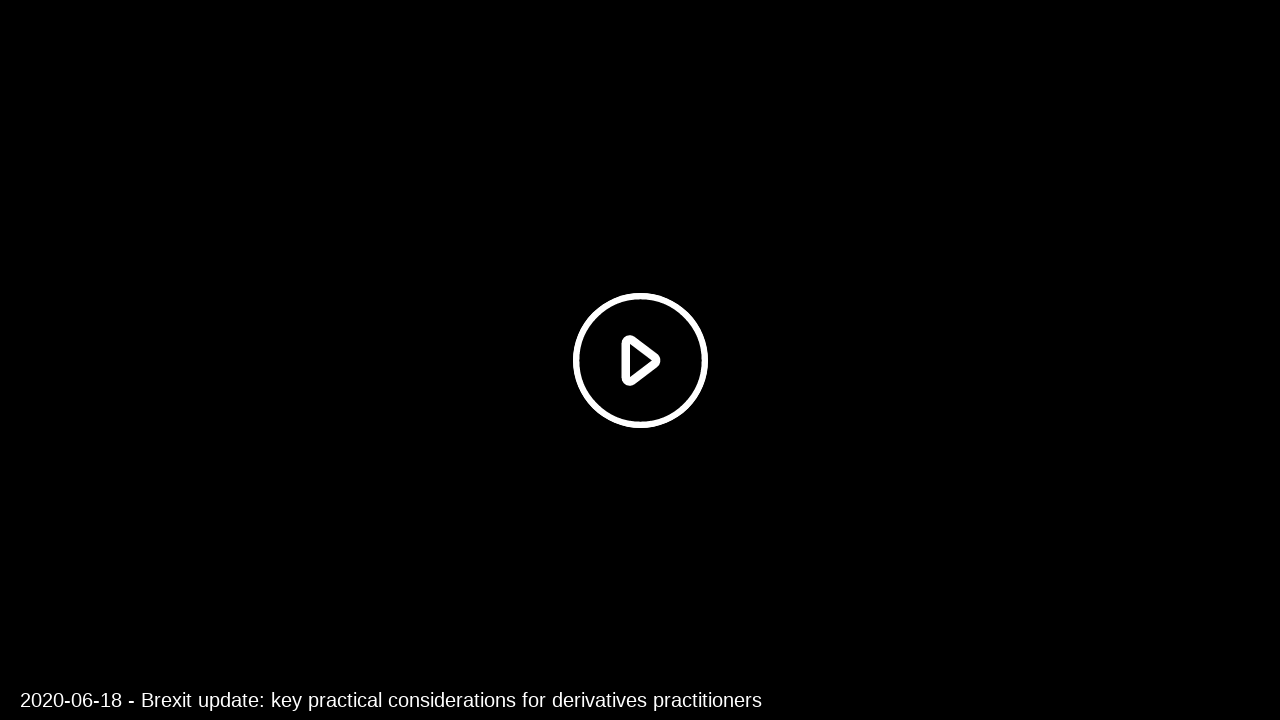

--- FILE ---
content_type: text/html; charset=utf-8
request_url: https://cciplayer.mediasite.com/Mediasite/Play/6abd5073dc154c3b8884b04e13edb22f1d
body_size: 2062
content:


<!DOCTYPE html>

<html xmlns="http://www.w3.org/1999/xhtml">
<head><title>
	2020-06-18 - Brexit update: key practical considerations for derivatives practitioners
</title><link rel="icon" type="image/png" href="favicon.png" /><meta name="viewport" content="width=device-width, initial-scale=1.0" />
    <style>
        :root{background-color:#000}
        html, body {
            width: 100vw;
            height: 100vh;
            margin: 0;
            padding: 0;
        }
    </style>
    <script>
        window.SiteData = {
            ApplicationRoot: '/Mediasite/Play',
            ApplicationScriptsRoot: '/Mediasite/Play/Dist',
            PlayerService: '/Mediasite/PlayerService/PlayerService.svc/json',
            FileServer: 'https://cciplayer.mediasite.com/Mediasite/FileServer',
            WebAppsApi: '/Mediasite/MyMediasite/webapps-api',
            AntiForgeryToken: 'fVeWzIpC1fg9LEVT9Q2Ts4HiN3zg-9aZCDzCwkrTuGCuZY7jc1ZpshGJql6L_HlEbNk4nHDwj7JY3h8FWzYChgulzf01:n-7k9cw8tVIfh5ZNk9Cg830x2SuP_drAOmyHqDixPLeb_9Hj9tasBbdgKuCtLxmhtw-PFPEC1_QR-v7IgYwak7O05Ek1',
            AntiForgeryHeaderName: 'X-SOFO-AntiForgeryHeader',
            LocalizedDictionary: [],
            Culture: 'en-US',
            UserName: "",
            DisplayName: "",
            UserEmailAddress: "",
            FullStoryOptOut: false,
            AuthTicket: '',
            CollectionId: '',
            PresentationId: '6abd5073dc154c3b8884b04e13edb22f1d',
            SystemFont: 'Default',
            VersionNumber: "8.49.0",
            IsSiteEnvironmentHosting: true,
        }

        document.documentElement.setAttribute("lang", 'en-US');
    </script>
   <script>
       if (true) {
           (function (apiKey) {
               (function (p, e, n, d, o) {
                   var v, w, x, y, z; o = p[d] = p[d] || {}; o._q = o._q || [];
                   v = ['initialize', 'identify', 'updateOptions', 'pageLoad', 'track']; for (w = 0, x = v.length; w < x; ++w)(function (m) {
                       o[m] = o[m] || function () { o._q[m === v[0] ? 'unshift' : 'push']([m].concat([].slice.call(arguments, 0))); };
                   })(v[w]);
                   y = e.createElement(n); y.async = !0; y.src = 'https://cdn.pendo.io/agent/static/' + apiKey + '/pendo.js';
                   z = e.getElementsByTagName(n)[0]; z.parentNode.insertBefore(y, z);
                   })(window, document, 'script', 'pendo');
                   pendo.initialize({
                       visitor: {
                           id: 'Anonymous',
                        mvp_version: 'MVP 8.49.0',
                        mvp_version_sort: 8049
                    },
                    account: {
                        id: 'cciplayer.mediasite.com',
                        site_name: 'Clifford Chance PROD',
                        site_id: 'fca0af56-f5f6-4c93-8b2a-74577a8c8721'
                    }
                });
           })('bd31187c-0a97-49e2-40df-adbb8765581e');
       }
   </script>
    <script defer src="Dist/player-page/runtime.e3d0da94d2a9316589c3.js"></script>
    <script defer src="Dist/player-page/vendor.32c2fd813f07816d742a.js"></script>
    <script defer src="Dist/player-page/main.9b7c158c72aa16f6d940.js"></script>
    
    <script defer src="https://cciplayer.mediasite.com/Mediasite/Manage/Areas/Shared/Content/plugins/SystemFont/SystemFont.js"></script>
<meta property="og:type" content="article" /><meta property="og:title" content="2020-06-18 - Brexit update: key practical considerations for derivatives practitioners" /><meta property="og:url" content="https://cciplayer.mediasite.com/Mediasite/Play/6abd5073dc154c3b8884b04e13edb22f1d" /><meta property="og:image" content="https://cciplayer.mediasite.com/Mediasite/FileServer/Presentation/6abd5073dc154c3b8884b04e13edb22f1d/50d6fbf6-ac0d-4daa-bda5-dd2bbf6025fa.jpg" /><meta property="og:image" content="https://cciplayer.mediasite.com/Mediasite/FileServer/ddf994c2e4344e909a7ed7969e3a1f2729/Presentation/6abd5073dc154c3b8884b04e13edb22f1d/slide_0001_248_186.jpg" /><meta property="og:image" content="https://cciplayer.mediasite.com/Mediasite/FileServer/Presenter/9b194ea8a8294495b76bddb198e760782a/p1fhpr2kp71ak51ijot6d7filsv19.png" /><meta property="og:image" content="https://cciplayer.mediasite.com/Mediasite/FileServer/Presenter/9b194ea8a8294495b76bddb198e760782a/p1deos5vr01lqr1ofs1bcg23k1ns138.jpg" /><meta property="og:image" content="https://cciplayer.mediasite.com/Mediasite/FileServer/Presenter/9b194ea8a8294495b76bddb198e760782a/p1fhpqgmbfqd21d4h1egk1ucq1aksf.png" /></head>
<body>
    <div class="mediasite-standalone-player-container">
        <video preload="auto" playsinline></video>
    </div>
</body>
</html>

--- FILE ---
content_type: application/javascript
request_url: https://cciplayer.mediasite.com/Mediasite/Play/Dist/player-page/runtime.e3d0da94d2a9316589c3.js
body_size: 2050
content:
(()=>{"use strict";var e,r,t,a={},o={};function n(e){var r=o[e];if(void 0!==r)return r.exports;var t=o[e]={id:e,exports:{}};return a[e].call(t.exports,t,t.exports,n),t.exports}n.m=a,e=[],n.O=(r,t,a,o)=>{if(!t){var i=1/0;for(f=0;f<e.length;f++){t=e[f][0],a=e[f][1],o=e[f][2];for(var d=!0,l=0;l<t.length;l++)(!1&o||i>=o)&&Object.keys(n.O).every((e=>n.O[e](t[l])))?t.splice(l--,1):(d=!1,o<i&&(i=o));d&&(e.splice(f--,1),r=a())}return r}o=o||0;for(var f=e.length;f>0&&e[f-1][2]>o;f--)e[f]=e[f-1];e[f]=[t,a,o]},n.n=e=>{var r=e&&e.__esModule?()=>e.default:()=>e;return n.d(r,{a:r}),r},n.d=(e,r)=>{for(var t in r)n.o(r,t)&&!n.o(e,t)&&Object.defineProperty(e,t,{enumerable:!0,get:r[t]})},n.f={},n.e=e=>Promise.all(Object.keys(n.f).reduce(((r,t)=>(n.f[t](e,r),r)),[])),n.u=e=>(({122:"intro",155:"guided",211:"video360",287:"poll-notification",449:"playlist",576:"live",641:"post-presentation-link",744:"multistream",817:"pre-roll",848:"conviva",948:"quizzes",975:"iframe"}[e]||e)+"."+{122:"fbfcb459115a6e1f1bb2",155:"c82da863b9870f70e494",211:"6114c2bfa3b37c2f0490",287:"d8df9a377c37b0302755",449:"b3a8670700850cda5a15",576:"01321f42c696bd4df533",641:"10c552af7d5c44cd91b0",708:"83a95bd9aa01cc90dc0f",744:"a2973499f2b2f7f14a90",817:"ad09da03fa44e860a619",848:"0502e57455cb08d9716f",901:"0908acb1025e12aba425",948:"7008530b67a8343c7330",975:"b474fd30521b76993511"}[e]+".js"),n.g=function(){if("object"==typeof globalThis)return globalThis;try{return this||new Function("return this")()}catch(e){if("object"==typeof window)return window}}(),n.o=(e,r)=>Object.prototype.hasOwnProperty.call(e,r),r={},t="mediasite-player:",n.l=(e,a,o,i)=>{if(r[e])r[e].push(a);else{var d,l;if(void 0!==o)for(var f=document.getElementsByTagName("script"),c=0;c<f.length;c++){var u=f[c];if(u.getAttribute("src")==e||u.getAttribute("data-webpack")==t+o){d=u;break}}d||(l=!0,(d=document.createElement("script")).charset="utf-8",d.timeout=120,n.nc&&d.setAttribute("nonce",n.nc),d.setAttribute("data-webpack",t+o),d.src=e),r[e]=[a];var s=(t,a)=>{d.onerror=d.onload=null,clearTimeout(p);var o=r[e];if(delete r[e],d.parentNode&&d.parentNode.removeChild(d),o&&o.forEach((e=>e(a))),t)return t(a)},p=setTimeout(s.bind(null,void 0,{type:"timeout",target:d}),12e4);d.onerror=s.bind(null,d.onerror),d.onload=s.bind(null,d.onload),l&&document.head.appendChild(d)}},n.r=e=>{"undefined"!=typeof Symbol&&Symbol.toStringTag&&Object.defineProperty(e,Symbol.toStringTag,{value:"Module"}),Object.defineProperty(e,"__esModule",{value:!0})},n.p="",(()=>{var e={666:0};n.f.j=(r,t)=>{var a=n.o(e,r)?e[r]:void 0;if(0!==a)if(a)t.push(a[2]);else if(666!=r){var o=new Promise(((t,o)=>a=e[r]=[t,o]));t.push(a[2]=o);var i=n.p+n.u(r),d=new Error;n.l(i,(t=>{if(n.o(e,r)&&(0!==(a=e[r])&&(e[r]=void 0),a)){var o=t&&("load"===t.type?"missing":t.type),i=t&&t.target&&t.target.src;d.message="Loading chunk "+r+" failed.\n("+o+": "+i+")",d.name="ChunkLoadError",d.type=o,d.request=i,a[1](d)}}),"chunk-"+r,r)}else e[r]=0},n.O.j=r=>0===e[r];var r=(r,t)=>{var a,o,i=t[0],d=t[1],l=t[2],f=0;for(a in d)n.o(d,a)&&(n.m[a]=d[a]);if(l)var c=l(n);for(r&&r(t);f<i.length;f++)o=i[f],n.o(e,o)&&e[o]&&e[o][0](),e[i[f]]=0;return n.O(c)},t=self.webpackChunkmediasite_player=self.webpackChunkmediasite_player||[];t.forEach(r.bind(null,0)),t.push=r.bind(null,t.push.bind(t))})()})();
//# sourceMappingURL=runtime.e3d0da94d2a9316589c3.js.map

--- FILE ---
content_type: application/javascript
request_url: https://cciplayer.mediasite.com/Mediasite/Play/Dist/player-page/main.9b7c158c72aa16f6d940.js
body_size: 82481
content:
(self.webpackChunkmediasite_player=self.webpackChunkmediasite_player||[]).push([[179],{2623:(e,t,n)=>{"use strict";e.exports=n.p+"assets/fonts/OpenDyslexic_Bold.1082cfdbbc04743cc3f1..otf"},1107:(e,t,n)=>{"use strict";e.exports=n.p+"assets/fonts/OpenDyslexic_Bold_Italic.51781d5c5f73576d2f8c..otf"},6175:(e,t,n)=>{"use strict";e.exports=n.p+"assets/fonts/OpenDyslexic_Italic.5ff9ce0dd64351704ef0..otf"},1162:(e,t,n)=>{"use strict";e.exports=n.p+"assets/fonts/OpenDyslexic_Regular.d9b06c5ffd7d312017e5..otf"},6092:(e,t,n)=>{"use strict";n.d(t,{wc:()=>i,y$:()=>a,mg:()=>o});const r=location.pathname.includes("/Mediasite/streams/")?"/Mediasite/streams":"/Mediasite",i=Object.seal({Header:"X-SOFO-AntiForgeryHeader",Token:""}),a=Object.seal({ApplicationRoot:"",ApplicationScriptsRoot:"",PlayerService:"",FileServer:"",WebAppsApi:""});function o({mediasiteRoot:e,...t}){void 0!==e&&function(e){Object.assign(a,{ApplicationRoot:`${e}/Play`,ApplicationScriptsRoot:`${e}/Play/Dist`,PlayerService:`${e}/PlayerService/PlayerService.svc/json`,FileServer:`${e}/FileServer`,WebAppsApi:`${e}/MyMediasite/webapps-api`})}(e??r),t&&(Object.assign(i,t.AntiForgery),Object.assign(a,t.Path))}o({mediasiteRoot:r})},7695:(e,t,n)=>{"use strict";n.d(t,{FW:()=>o,nX:()=>s,af:()=>l,fn:()=>d,Ii:()=>c});var r=n(7888),i=n(6092),a=n(467);function o(e){return(0,r.q)(e).then((e=>{var t,n,r,i,o,s,l,d,c,u,h,m,A,g;let{GlobalOptions:y,NextGenPlayerOptions:v,Presentation:C}=e.d;null!=y&&y.IsLayoutPreview&&(C={HasSearchableText:!0,ForumEnabled:!0,SharingEnabled:!0,PollingEnabled:!0,IsDvrPlaybackEnabled:!1});let b="function"==typeof(document.body.requestFullscreen??document.body.webkitRequestFullscreen)&&((null==v?void 0:v.AllowFullscreen)??!0),f=(null==y?void 0:y.CanDownloadMediasiteContent)||(null==y?void 0:y.IsPresentationOwner),w=null===(t=C)||void 0===t||null===(n=t.Streams)||void 0===n?void 0:n.find((e=>e.HasPreviewThumbs)),B=((null===(r=C)||void 0===r||null===(i=r.Streams)||void 0===i?void 0:i.length)??0)>1,k=((null===(o=C)||void 0===o||null===(s=o.Streams)||void 0===s?void 0:s.filter((e=>!e.AudioOnly)).length)??0)>1;return{conviva:{enabled:null==y?void 0:y.EnableConviva,userNameHash:null==y?void 0:y.UserNameHash,convivaServiceUrl:null==y?void 0:y.ConvivaServiceUrl,convivaCustomerId:null==y?void 0:y.ConvivaCustomerId,playerType:null==v?void 0:v.PlayerType,playerId:null==y?void 0:y.PlayerId,playerName:null==y?void 0:y.PlayerName,layoutId:null==y?void 0:y.LayoutId,siteName:null==y?void 0:y.SiteName,siteVersion:null==y?void 0:y.SiteVersion,siteBuildNumber:null==y?void 0:y.SiteBuildNumber,multisiteId:y.MultisiteId},reporting:{playbackTicket:null==y?void 0:y.PlaybackTicket},inactivity:{sessionTimeout:null==y?void 0:y.SessionTimeout},metadata:{showControlBarButton:(null==v?void 0:v.EnablePresentationInfo)??!0,showPublishDateTime:(null==v?void 0:v.ShowDateTime)??!0},chapters:{enabled:(null==v?void 0:v.AllowChapterNavigation)??!0,showChapterList:(null==v?void 0:v.AllowScrubbing)??!0},search:{enabled:!0===(null==v?void 0:v.EnableSearch)&&!0===(null==v?void 0:v.AllowScrubbing)&&!0===(null===(l=C)||void 0===l?void 0:l.HasSearchableText)},popout:{enabled:!0===(null==v?void 0:v.AllowPopout)},controls:(null==v?void 0:v.ShowMainControls)??!0,settings:{enablePlayPause:(null==v?void 0:v.AllowPlayPauseStop)??!0,enableFullScreen:b,enableSpeedControl:(null==v?void 0:v.AllowSpeedControl)??!0,enableSeeking:(null==v?void 0:v.AllowScrubbing)??!0,enableSwapStreams:k&&!(null!=v&&v.HideSwapStreamsButton),playbackRates:null!=v&&v.AllowSpeedControl?p(null==y?void 0:y.PlaybackSpeeds):[],customPlayerColor:(null==v?void 0:v.CustomPlayerColor)??null},live:{enableDvr:((null===(d=C)||void 0===d?void 0:d.IsDvrPlaybackEnabled)??!1)&&(null==v?void 0:v.AllowScrubbing),enableLiveCaptions:(null==y?void 0:y.LiveCaptioningEnabled)??!1},askAQuestion:{enabled:((null==v?void 0:v.AllowAskQuestion)&&(null===(c=C)||void 0===c?void 0:c.ForumEnabled))??!1},downloads:{enabled:((null==v?void 0:v.AllowDownloads)&&f)??!1},share:{enabled:!0===(null==v?void 0:v.AllowShare)&&!1!==(null===(u=C)||void 0===u?void 0:u.SharingEnabled)},polls:{enabled:(null==v?void 0:v.AllowPolls)&&(null===(h=C)||void 0===h?void 0:h.PollingEnabled),url:null===(m=C)||void 0===m?void 0:m.PollingLocation},help:{url:null!=v&&v.AllowHelp?(null==y?void 0:y.PremierPlayerHelpUrl)??null:null},banner:{enabled:"Disabled"!=(null==v?void 0:v.ShowHeaderArea)&&!(null==v||!v.FullScreenBannerPath),renderIn360:null===(A=C)||void 0===A?void 0:A.Is360Video,src:null==v?void 0:v.FullScreenBannerPath,href:null==v?void 0:v.FullScreenBannerUrl,width:null==v?void 0:v.FullScreenBannerWidth,height:null==v?void 0:v.FullScreenBannerHeight,behavior:"Disabled"!=(null==v?void 0:v.ShowHeaderArea)?null==v?void 0:v.ShowHeaderArea:"Disabled",endedEnabled:null==v?void 0:v.PresentationEndedBannerEnabled,endedSrc:null==v?void 0:v.PresentationEndedBannerPath,endedHref:null==v?void 0:v.PresentationEndedBannerUrl,endedWidth:null==v?void 0:v.PresentationEndedBannerWidth,endedHeight:null==v?void 0:v.PresentationEndedBannerHeight},seekThumbnails:{enabled:((null==w?void 0:w.HasPreviewThumbs)&&(null==v?void 0:v.AllowScrubbing))??!1,thumbData:null==w?void 0:w.PreviewThumbs},background:{isMultiStream:B,compositionMap:null===(g=C)||void 0===g?void 0:g.CompositionMap},intro:{enabled:(0,a.e)(null==y?void 0:y.IntroPresentationId),id:null==y?void 0:y.IntroPresentationId},outro:{enabled:(0,a.e)(null==y?void 0:y.OutroPresentationId),id:null==y?void 0:y.OutroPresentationId}}}))}function s(e){return(0,r.q)(e).then((e=>{const{Presentation:t}=e.d;return[...(null==t?void 0:t.PlayerExtensions)??[]]}))}function l(e,t=0,n=-1){return fetch(`${i.y$.PlayerService}/GetLiveEvents`,{method:"POST",headers:{"Content-Type":"application/json"},mode:"cors",body:JSON.stringify({playbackTicket:e,currentTimeInMs:t,sinceTimeInMs:n})}).then((e=>e.json())).then((e=>e.d.map((e=>({eventType:e.EventType,id:e.Id,payload:e.Payload,payloadType:e.PayloadType,sequence:e.Sequence,time:e.Time})))))}function d(e,t,n){return fetch(`${i.y$.PlayerService}/ReportMediaView`,{method:"POST",headers:{"Content-Type":"application/json"},mode:"cors",body:JSON.stringify({playbackTicket:e,bookmarkPosition:t,segments:n})})}function c(e){const t=window.self!=window.top;let n=null;if(t)try{let e=window.parent.document.location.href;e&&(n=e)}catch{}return fetch(`${i.y$.PlayerService}/ReportMediaOpen`,{method:"POST",headers:{"Content-Type":"application/json"},mode:"cors",body:JSON.stringify({playbackTicket:e,playerType:"Javascript",mediaPlayerType:"Html5",embeddedPlayer:t,url:document.location.href,container:n})})}function p(e){const t=[.5,.75,1,1.25,1.5,1.75,2];if("string"!=typeof e)return t;let n=function(e){if("string"!=typeof e)return[];let t=e.match(/[\d\.]+/g);if(!t)return[];const n=[];for(let e=0;e<t.length;e+=1){let r=Number(t[e]);isNaN(r)||n.push(r)}return n}(e);return n.length<1?t:n}},7565:(e,t,n)=>{"use strict";n.d(t,{Z5:()=>h,ct:()=>u,RT:()=>A,NL:()=>c,w$:()=>d,Bk:()=>m,ob:()=>p,_R:()=>b,qJ:()=>w,Uo:()=>B,Dx:()=>P,H3:()=>j,yb:()=>f,zF:()=>k,gx:()=>x,sd:()=>g,SC:()=>S,E_:()=>I,RP:()=>C,ED:()=>_,XX:()=>T,lk:()=>E});var r=n(6092),i=n(7888),a=n(467),o=n(9265);function s(e,t){if(!t)return t;var n,r,i=t;return n=(0,o.getCollectionIdFromQueryString)(),(r=(0,o.getEffectiveAuthTicket)(e,n))||(r=(0,o.getQueryParam)(o.queryStringParam.AUTHTICKET)),r&&(i+=(i.indexOf("?")>-1?"&":"?")+o.queryStringParam.AUTHTICKET+"="+r),i}var l=n(4994);const d=Object.freeze({NotAvailable:"NotAvailable",ScheduledForLive:"ScheduledForLive",OpenForLive:"OpenForLive",Live:"Live",LivePaused:"LivePaused",LiveEnded:"LiveEnded",LiveEndedDvr:"LiveEndedDvr",OnDemand:"OnDemand"}),c=Object.freeze({None:0,Viewable:1,NotFound:2,Offline:3,Scheduled:4,NotYetAvailable:5,NotAuthorized:6}),p=Object.freeze({Chapter:"application/vnd.sonicfoundry.chapter.xml",Poll:"mediasite/poll",PresentationSubQuiz:"mediasite/presentationSubQuiz",Hotspot:"SfPresentationHotspot",Annotation:"SfPresentationAnnotation"}),u=Object.freeze({Unknown:0,Slide:1,PresentationStart:2,PresentationEnd:3,PauseStart:4,PauseEnd:5,TimedEvent:6}),h=Object.freeze({Video1:0,Slide:2,Presentation:3,Video2:4,Video3:5}),m=Object.freeze({Caption:1,Slide:2}),A=Object.freeze({CustomError:0,AbortedError:1,NetworkError:2,DecodeError:3,SrcNotSupported:4,Encrypted:5});function g(e){return(0,i.q)(e).then((t=>{var n,r,i,a,o,l,d,c,p,u,h,m,A,g,y,v,C;return{title:JSON.parse(`"${null===(n=t.d.Presentation)||void 0===n?void 0:n.Title}"`),poster:s(e,null===(r=t.d.Presentation)||void 0===r?void 0:r.ThumbnailUrl),playerPresentationStatusMessage:t.d.PlayerPresentationStatusMessage,playerPresentationStatus:t.d.PlayerPresentationStatus,duration:null===(i=t.d.Presentation)||void 0===i?void 0:i.Duration,serverClockSkew:(null===(a=t.d.Presentation)||void 0===a?void 0:a.ServerClockSkew)??0,playStatus:null===(o=t.d.Presentation)||void 0===o?void 0:o.PlayStatus,unixTime:null===(l=t.d.Presentation)||void 0===l?void 0:l.UnixTime,presenters:(null===(d=t.d.Presentation)||void 0===d||null===(c=d.Presenters)||void 0===c?void 0:c.map((e=>{var n,r,i;return{name:JSON.parse(`"${e.Name}"`),bioUrl:JSON.parse(`"${e.BioUrl}"`),imageUrl:e.ImageUrl||(null===(n=t.d.PlayerLayoutOptions)||void 0===n||null===(r=n.Images)||void 0===r||null===(i=r.DefaultPresenterImage)||void 0===i?void 0:i.ImageFilename)}})))??[],description:null===(p=t.d.Presentation)||void 0===p?void 0:p.Description,supportingLinks:(null===(u=t.d.Presentation)||void 0===u||null===(h=u.SupportingLinks)||void 0===h||null===(m=h.map)||void 0===m?void 0:m.call(h,(e=>({title:JSON.parse(`"${e.Description}"`),url:JSON.parse(`"${e.Url}"`)}))))??[],compliancePolicyMarkdown:null===(A=t.d.GlobalOptions)||void 0===A?void 0:A.CompliancePolicyMarkdown,bookmark:null===(g=t.d.PresentationBookmark)||void 0===g?void 0:g.position,is360Video:null===(y=t.d.Presentation)||void 0===y?void 0:y.Is360Video,isLiveCountdownEnabled:null===(v=t.d.Presentation)||void 0===v?void 0:v.LiveCountdownEnabled,isLiveIndicationDelayed:null===(C=t.d.Presentation)||void 0===C?void 0:C.LiveIndicationDelayed}}))}function y(e){return"audio/x-mpegurl"===e}function v(e,t){return y(e.type)&&!y(t.type)?-1:y(t.type)&&!y(e.type)?1:0}function C(e){return(0,i.q)(e).then((e=>{var t,n;return((null===(t=e.d.Presentation)||void 0===t||null===(n=t.Streams)||void 0===n?void 0:n.filter((e=>e.VideoUrls.length>0||e.HasSlideContent)).slice().sort(((e,t)=>function(e,t,n){return e[n]>t[n]?1:e[n]<t[n]?-1:0}(e,t,"Priority"))))??[]).map((e=>{switch(e.StreamType){case h.Video1:case h.Video2:case h.Video3:{const t=e.VideoUrls.map((t=>{const n=new URL(t.Location);return n.protocol=window.location.protocol,{src:n.href,type:t.MimeType,segmentLength:t.SegmentLength,streamType:e.StreamType}}))??[];return t.sort(v),{id:e.Id,audioOnly:e.AudioOnly,streamType:e.StreamType,items:t,playbackAudioSource:e.PlaybackAudioSource,priority:e.Priority}}case h.Slide:const t=e.Slides.map((e=>({number:e.Number,text:e.Text,time:e.Time,streamType:h.Slide})));return{id:e.Id,audioOnly:e.AudioOnly,streamType:e.StreamType,items:t,slideBaseUrl:e.SlideBaseUrl,playbackAudioSource:e.PlaybackAudioSource,priority:e.Priority}}}))}))}function b(e){return(0,i.q)(e).then((t=>{var n;return s(e,null===(n=t.d.Presentation)||void 0===n?void 0:n.AudioDescriptionsUrl)}))}function f(e){return(0,a.e)(e)?(0,i.q)(e).then((t=>{var n,r,i;const a=[];if(null!==(n=t.d.Presentation)&&void 0!==n&&n.TranscriptUrl){var o,l;const n=null===(o=t.d.Presentation)||void 0===o?void 0:o.TranscriptUrl,r=n.indexOf(".txt"),i=n.slice(0,r);for(let r=0;r<(null===(d=t.d.Presentation)||void 0===d?void 0:d.Transcripts.length);r++){var d,c;const o=t.d.Presentation.Transcripts[r].Language,l=t.d.Presentation.Transcripts[r].DetailedLanguageCode;let p=`${o} Transcript (.txt)`,u=s(e,i+"_"+l+".txt");1===(null===(c=t.d.Presentation)||void 0===c?void 0:c.Transcripts.length)&&(p="Transcript (.txt)",u=s(e,n)),a.push({text:p,url:u})}if((null===(l=t.d.Presentation)||void 0===l?void 0:l.Transcripts.length)>1){const t=i+"s.zip";a.push({text:"Transcripts (.zip)",url:s(e,t)})}}var p,u;return null!==(r=t.d.Presentation)&&void 0!==r&&r.PodcastUrl&&a.push({text:"Audio (.mp3 Podcast)",url:s(e,null===(p=t.d.Presentation)||void 0===p?void 0:p.PodcastUrl)}),null!==(i=t.d.Presentation)&&void 0!==i&&i.VodcastUrl&&a.push({text:"Video (.mp4 Vodcast)",url:s(e,null===(u=t.d.Presentation)||void 0===u?void 0:u.VodcastUrl)}),a})):Promise.resolve([{text:"Example",url:location.href}])}function w(e){return(0,i.q)(e).then((e=>{var t;return(null===(t=e.d.Presentation)||void 0===t?void 0:t.Transcripts)??[]}))}function B(e){return(0,i.q)(e).then((e=>{var t;return((null===(t=e.d.Presentation)||void 0===t?void 0:t.Chapters)??[]).map((e=>{const t=JSON.parse(`"${e.Text}"`);return Object.assign({},e,{Text:t})}))}))}function k(e){return(0,i.q)(e).then((e=>{var t;return((null===(t=e.d.Presentation)||void 0===t?void 0:t.Hotspots)??[]).map((e=>{const t=JSON.parse(e.Text);return{...e,...t}}))}))}function I(e){return(0,i.q)(e).then((e=>{var t,n,r,i,a;return{HasSearchableText:null===(t=e.d.Presentation)||void 0===t?void 0:t.HasSearchableText,ForumEnabled:null===(n=e.d.Presentation)||void 0===n?void 0:n.ForumEnabled,SharingEnabled:null===(r=e.d.Presentation)||void 0===r?void 0:r.SharingEnabled,PollingEnabled:null===(i=e.d.Presentation)||void 0===i?void 0:i.PollingEnabled,HasQuizzes:null===(a=e.d.Presentation)||void 0===a?void 0:a.HasQuizzes}}))}function x(e){return fetch(`${r.y$.PlayerService}/GetLiveStatus`,{method:"POST",headers:{"Content-Type":"application/json"},mode:"cors",body:JSON.stringify({presentationId:e})}).then((e=>e.json())).then((e=>({completedDurationInMs:e.d.CompletedDurationInMs,liveStartUnixTimeInMs:e.d.LiveStartUnixTimeInMs,playStatus:e.d.PlayStatus})))}function _(e){return(0,i.q)(e).then((e=>{var t;return(null===(t=e.d.Presentation)||void 0===t?void 0:t.TimedEvents)??[]}))}function j(e){return(0,i.q)(e).then((e=>{var t;return null===(t=e.d.Presentation)||void 0===t?void 0:t.CompositionMap}))}function P(e){return(0,i.q)(e).then((e=>{var t;return null===(t=e.d.Presentation)||void 0===t?void 0:t.CompositionList}))}function S(e,t){const n=new Promise(((e,t)=>{e({title:null,poster:null,defaultThumbnailUrl:null,playStatus:null,unixTime:null,hasQuizzes:null,allowedPlayerIFrameAPISites:null,enableLiveCountdown:null,delayLiveIndicationUntilPresentationDate:null,customPlayerColor:null})}));if((0,a.e)(e)&&!1!==t){var i,o;const t=new l.hf(location.search),n=null===(i=t.getParam("player"))||void 0===i?void 0:i.toLowerCase(),a=null===(o=t.getParam("collection"))||void 0===o?void 0:o.toLowerCase();return(d=e,c=n,p=a,fetch(`${r.y$.PlayerService}/GetPlayCoverInfo`,{method:"POST",headers:{"Content-Type":"application/json"},mode:"cors",body:JSON.stringify({presentationId:d,alternatePlayer:c??"",channelId:p??""})}).then((e=>e.json()))).then((t=>{var n;return{title:t.d.Title,poster:s(e,null===(n=t.d)||void 0===n?void 0:n.ThumbnailUrl)??t.d.DefaultThumbnailUrl,defaultThumbnailUrl:t.d.DefaultThumbnailUrl,playStatus:t.d.PlayStatus,unixTime:t.d.AirDateUnixTimeInMs,hasQuizzes:t.d.HasQuizzes,allowedPlayerIFrameAPISites:t.d.AllowedPlayerIFrameAPISites,enableLiveCountdown:t.d.IsLiveCountdownEnabled,delayLiveIndicationUntilPresentationDate:t.d.IsLiveIndicationDelayed,customPlayerColor:t.d.CustomPlayerColor}}))}return n;var d,c,p}function E(e,t){return fetch(`${r.y$.PlayerService}/SendQuestion`,{method:"POST",headers:{"Content-Type":"application/json"},mode:"cors",body:JSON.stringify({playbackTicketId:e,question:t})}).then((e=>e.json())).then((e=>{const{Message:t,Success:n}=e.d;return{Success:n,Message:t}}))}function T(e,t,n){return fetch(`${r.y$.PlayerService}/SearchPresentationText`,{method:"POST",headers:{"Content-Type":"application/json"},mode:"cors",body:JSON.stringify({playbackTicketId:e,searchTerm:t,language:n})}).then((e=>e.json())).then((e=>{var t;return(null===(t=e.d.SearchResults)||void 0===t?void 0:t.map((e=>({text:e.Text,time:e.Time,type:e.Type}))))??[]}))}},1353:(e,t,n)=>{"use strict";n.d(t,{GF:()=>i,Aq:()=>a,rD:()=>o,K$:()=>s,DC:()=>l,KF:()=>d});var r=n(6092);function i(e){return fetch(`${r.y$.WebAppsApi}/PresentationQuiz/GetQuizPlayerDisplay`,{method:"POST",headers:{"Content-Type":"application/json",[r.wc.Header]:r.wc.Token,"X-Requested-With":"XMLHttpRequest"},mode:"cors",body:JSON.stringify({Id:e,PresentationId:e,AuthTicketId:window.SiteData.AuthTicket,MediasiteChannelId:window.SiteData.CollectionId})}).then((e=>e.json())).then((e=>e.RedirectUrl?(location.href=e.RedirectUrl,new Promise):e))}function a(e){return fetch(`${r.y$.WebAppsApi}/QuizResult/FindOrCreateResult`,{method:"POST",headers:{"Content-Type":"application/json",[r.wc.Header]:r.wc.Token},mode:"cors",body:JSON.stringify(e)}).then((e=>e.json())).then((e=>e.Entity))}function o(e){return fetch(`${r.y$.WebAppsApi}/QuizResult/SetAnswer`,{method:"POST",headers:{"Content-Type":"application/json",[r.wc.Header]:r.wc.Token},mode:"cors",body:JSON.stringify(e)}).then((e=>e.json()))}function s(e){return fetch(`${r.y$.WebAppsApi}/QuizResult/ScoreQuiz`,{method:"POST",headers:{"Content-Type":"application/json",[r.wc.Header]:r.wc.Token},mode:"cors",body:JSON.stringify(e)}).then((e=>e.json())).then((e=>e.Entity))}function l(e,t,n){return fetch(`${r.y$.WebAppsApi}/QuizResult/ScoreSubQuiz`,{method:"POST",headers:{"Content-Type":"application/json",[r.wc.Header]:r.wc.Token},mode:"cors",body:JSON.stringify({PresentationQuizId:t,PresentationId:e,SubQuizId:n,AuthTicketId:window.SiteData.AuthTicket,MediasiteChannelId:window.SiteData.CollectionId})}).then((e=>e.json())).then((e=>e.Entity))}function d(e,t){const n={PresentationQuizId:t,PresentationId:e,AuthTicketId:window.SiteData.AuthTicket,MediasiteChannelId:window.SiteData.CollectionId};return fetch(`${r.y$.WebAppsApi}/QuizResult/ResetAnswers`,{method:"POST",headers:{"Content-Type":"application/json",[r.wc.Header]:r.wc.Token},mode:"cors",body:JSON.stringify(n)}).then((e=>e.json()))}},7249:(e,t,n)=>{"use strict";n.d(t,{Z:()=>c});var r=n(5474),i=n(8650),a=n.n(i),o=n(8999);a()(o.Z,{insert:"head",singleton:!1}),o.Z.locals;const s=[],l=new WeakMap,d=new WeakMap;class c extends(r.default.getComponent("ModalDialog")){constructor(e,t){super(e,t),this.addClass("mediasite-player__modal-dialog"),this.displayAsPanel=t.displayAsPanel||!1,this.solidBackground=t.solidBackground??!0,s.push(this),e.on("presentationloaded",(()=>{s.indexOf(this)<0||(this.player().controls()&&t.showPlayerControls?this.showPlayerControls=!0:this.showPlayerControls=!1)}))}open(...e){if(super.open(...e),this.one("animationend",(()=>{var e;null===(e=this.el().querySelector("input"))||void 0===e||e.focus()})),this.displayAsPanel){const e=s.find((e=>e.displayAsPanel&&e.opened()&&e!==this));null==e||e.close()}this.showPlayerControls&&this.player().controls(!0),this.triggerLayoutUpdate(),this.trigger("modalopened")}close(...e){if(super.opened()){super.close(...e);const t="mediasite-player__modal-dialog--exiting";try{this.addClass(t),this.one("animationend",(()=>{this.removeClass(t),this.triggerLayoutUpdate()}))}catch(e){}}}triggerLayoutUpdate(){s.some((e=>e.displayAsPanel&&e.opened()))?(this.player().addClass("mediasite-player--sidebar-open"),this.player().controls(!0)):this.player().removeClass("mediasite-player--sidebar-open"),this.player().trigger("playerresize")}get displayAsPanel(){return l.get(this)}set displayAsPanel(e){l.set(this,e),e?this.addClass("mediasite-player__modal-dialog--panel"):this.removeClass("mediasite-player__modal-dialog--panel"),this.triggerLayoutUpdate()}get solidBackground(){return this.hasClass("mediasite-player__modal-dialog--solid-background")}set solidBackground(e){e?this.addClass("mediasite-player__modal-dialog--solid-background"):this.removeClass("mediasite-player__modal-dialog--solid-background")}get showPlayerControls(){return d.get(this)}set showPlayerControls(e){d.set(this,e),e?this.addClass("mediasite-player__modal-dialog---show-controls"):this.removeClass("mediasite-player__modal-dialog---show-controls"),this.triggerLayoutUpdate()}conditionalFocus_(){super.conditionalFocus_(),this.showPlayerControls&&this.previouslyActiveEl_&&this.previouslyActiveEl_.focus()}conditionalBlur_(){this.previouslyActiveEl_&&this.previouslyActiveEl_.classList.contains("vjs-menu-item")&&(this.previouslyActiveEl_=this.previouslyActiveEl_.closest(".vjs-menu-button").querySelector(".vjs-menu-button")),super.conditionalBlur_()}dispose(){super.dispose();const e=s.indexOf(this);e>-1&&s.splice(e,1)}}},4381:(e,t,n)=>{"use strict";n.d(t,{_:()=>s,Z:()=>l});var r=n(5474),i=n(8650),a=n.n(i),o=n(8263);a()(o.Z,{insert:"head",singleton:!1}),o.Z.locals;const s=Object.freeze({TopLeft:"top-left",TopRight:"top-right",BottomLeft:"bottom-left",BottomRight:"bottom-right",Center:"center"});class l extends(r.default.getComponent("Component")){constructor(e,t){super(e,t)}createEl(e,t={},n={}){const r=this.options(),i=r.position??s.Center;return e=r.url?"a":"div",t=Object.assign({textContent:r.text,className:`mediasite-player__overlay mediasite-player__overlay--${i} ${r.className??""}`.trim()}),r.url&&(t.href=r.url,t.target="_blank"),super.createEl.call(this,e,t,n)}}},8030:(e,t,n)=>{"use strict";var r={};n.r(r),n.d(r,{askAQuestion:()=>_,audioDescriptions:()=>z,audioOnly:()=>M,background:()=>F,banner:()=>be,bookmarkStorage:()=>yl,captions:()=>Oe,captionsSettings:()=>Ye,chapters:()=>ct,controlbarMenu:()=>jt,controlsLog:()=>ld,downloads:()=>Ht,fullScreen:()=>Nt,help:()=>tn,hotspots:()=>Qn,inactivity:()=>id,layout:()=>Jn,loader:()=>xr,logging:()=>Rr,metadata:()=>li,notifications:()=>Ci,playcover:()=>zi,polls:()=>Zi,popout:()=>na,registerExternalPlugin:()=>ia,registerPlugin:()=>oa,reporting:()=>va,search:()=>Na,seekBarSegments:()=>uo,seekThumbnails:()=>fo,settings:()=>So,share:()=>Yo,showMessage:()=>Jo,smartzoom:()=>zs,timedEvents:()=>Ns,timelineMarkers:()=>ol});var i,a={};n.r(a),n.d(a,{ConvivaPluginStub:()=>dd,GuidedPluginStub:()=>Cd,IFramePluginStub:()=>wd,IntroPluginStub:()=>Id,LivePluginStub:()=>jd,MultistreamPluginStub:()=>qd,OutroPluginStub:()=>Qd,PlaylistPluginStub:()=>Xd,PollNotificationPluginStub:()=>ec,PostPresentationLinkPluginStub:()=>rc,PreRollPluginStub:()=>oc,QuizzesPluginStub:()=>pc,Video360PluginStub:()=>yc}),n.p=`${new URL((null===(i=document.currentScript)||void 0===i?void 0:i.src)??"").href.split("/").slice(0,-1).join("/")}/`;var o=n(5474),s=(n(9683),n(9959),n(6092)),l=n(7400),d=n(7249);function c(e){var t,n=e.split(":");for(1===n[0].length&&(n[0]=`0${n[0]}`),t=0;t<n.length;t++)if(isNaN(parseInt(n[t],10))||2!=n[t].length||n[t]<0)return-1;var r=0;switch(n.length){case 3:r=36e5*n[0]+6e4*n[1]+1e3*n[2];break;case 2:r=6e4*n[0]+1e3*n[1];break;case 1:r=1e3*n[0]}return r}function p(e,t){e.disabled=!t.checked,t.addEventListener("change",(n=>{e.disabled=!t.checked,e.required=t.checked}))}function u(e,t,n){let r=!1,i=600;n>=36e3?(r=!0,i=3600):n>=3600&&(i=3600);let a=e(t,i);return r&&a.padStart(8,"0"),a}function h(e){let t=e.split(":");if(2==t.length)return"^[0-5]\\d:[0-5]\\d$";if(3==t.length){if(2==t[0].length)return"^\\d\\d:[0-5]\\d:[0-5]\\d$";if(1==t[0].length)return"^\\d:[0-5]\\d:[0-5]\\d$"}return""}var m=n(8650),A=n.n(m),g=n(4805);A()(g.Z,{insert:"head",singleton:!1}),g.Z.locals;var y=n(7565),v=n(6822),C=n.n(v),b=n(467);const f=new WeakMap,w=new WeakMap,B=new WeakMap,k=new WeakMap;let I;class x extends(o.default.getPlugin("plugin")){constructor(e,t){var n;I=null===(n=e.localize)||void 0===n?void 0:n.bind(e),super(e,t);const r=new d.Z(e,{temporary:!1,uncloseable:!1,pauseOnOpen:!1,description:I("Ask a Question"),displayAsPanel:!0});r.addClass("mediasite-player__ask-a-question-modal"),r.addClass("mediasite-player__control-bar-modal"),f.set(this,r),e.controlbarMenu().addMenuItem(I("Ask a Question"),{id:this.name,icon:C(),callback:()=>this.openModal()}),e.ready((()=>{e.layout().addChild(r)}))}openModal(){if((0,b.e)(this.player.loader().presentationId)&&this.enabled){const e=f.get(this),t=function(e){var t;const n=null===(t=e.localize)||void 0===t?void 0:t.bind(e),r=`<h2 class="ask-a-question-header">${n("Ask a Question")}</h2>\n<form>\n    <p><label>* ${n("Name")}<br><input name="name" required /></label></p>\n    <p><label>${n("Email")}<br><input type="email" name="email" /></label></p>\n    <p><label>* ${n("Subject")}<br><input name="subject" maxlength="' + o.subject.maxLength + '" required /></label></p>\n    <p><label>* ${n("Message")}<br><textarea name="message" rows="8" cols="30" required></textarea></label></p>\n    <p><fieldset class="time-fieldset"><legend class="vjs-hidden">${n("Time")}</legend><input type="checkbox" name="timeCheckbox" aria-label="${n("Enable Time")}"/><span>${n("Time at")}</span><input name="time" pattern="^\\d\\d:[0-5]\\d:[0-5]\\d$" aria-label="${n("Time")}" /></fieldset></p>\n    <p><small>* ${n("Required Field")}</small></p>\n    <p class="text-align-center"><input class="question-submit-button player-primary-button" type="submit" value="${n("Submit")}" /></p>\n</form>`,i=document.createElement("div");return i.innerHTML=r,i}(this.player);w.set(this,t),this.setupModalContent(t),e.fillWith(t),e.open()}}closeModal(){f.get(this).close()}setupModalContent(e){const t=e.querySelector("form"),n=e.querySelector("input[name=name]"),r=e.querySelector("input[name=email]"),i=e.querySelector("input[type=checkbox]"),a=e.querySelector("input[name=time]");n.value=B.get(this)??"",r.value=k.get(this)??"",p(a,i),a.value=u(o.default.formatTime,this.player.currentTime(),this.player.duration()),a.setAttribute("pattern",h(a.value)),t.addEventListener("submit",(e=>{e.preventDefault(),this.handleSubmit()}))}handleSubmit(){const e=w.get(this).querySelector("form"),t=e.querySelector("input[name=name]").value,n=e.querySelector("input[name=email]").value;B.set(this,t),k.set(this,n),this.disableFormControls();const r={Submitter:t,SubmitterEmail:n,Subject:e.querySelector("input[name=subject]").value,QuestionText:e.querySelector("textarea").value,TimeInPresentation:e.querySelector("input[type=checkbox]").checked?c(e.querySelector("input[name=time]").value):0};(0,y.lk)(this.player.reporting().playbackTicket,r).then((e=>this.handleSubmitComplete(e))).catch((e=>this.handleSubmitError(e)))}handleSubmitComplete(e){null!=e&&e.Success?(alert("Your question has been sent."),f.get(this).close()):null!=(null==e?void 0:e.Message)?this.handleSubmitErrorMessage(e.Message):this.handleSubmitError()}handleSubmitErrorMessage(e){alert(`${e}`),this.enableFormControls()}handleSubmitError(){alert("Error!"),this.enableFormControls()}enableFormControls(){const e=w.get(this).querySelector("form");for(const t of Array.from(e.querySelectorAll("input:not([name=time]), textarea")))t.disabled=!1;const t=e.querySelector("input[type=checkbox]"),n=e.querySelector("input[name=time]");t.checked&&(n.disabled=!1)}disableFormControls(){const e=w.get(this).querySelector("form");for(const t of Array.from(e.querySelectorAll("input, textarea")))t.disabled=!0}get enabled(){return this.player.controlbarMenu().isMenuItemEnabled(this.name)}set enabled(e){e?this.player.controlbarMenu().enableMenuItem(this.name):this.player.controlbarMenu().disableMenuItem(this.name)}dispose(){var e;null!==(e=this.player)&&void 0!==e&&e.usingPlugin("controlbarMenu")&&this.player.controlbarMenu().removeMenuItem(this.name),super.dispose()}}const _=x,j=new WeakMap;class P extends(o.default.getComponent("Component")){constructor(e,t){super(e,t)}createEl(e,t={},n={}){return t=Object.assign({}),n=Object.assign({}),super.createEl.call(this,"audio",t,n)}set enabled(e){j.set(this,e),this.el().muted=!e,e&&(this.el().volume=this.player().volume(),this.el().muted=this.player().muted())}get enabled(){return j.get(this)}set src(e){const t=this.player();e?(this.el().src=e,this.handlePlayerSeeking(),t.paused()?this.el().pause():this.el().play(),this.on(t,"seeking",this.handlePlayerSeeking),this.on(t,"timeupdate",this.handlePlayerTimeupdate),this.on(t,"playing",this.handlePlayerPlaying),this.on(t,"pause",this.handlePlayerPause),this.on(t,"ratechange",this.handlePlayerRatechange),this.on(t,"volumechange",this.handlePlayerVolumeChange)):(this.el().pause(),this.el().removeAttribute("src"),this.off(t,"seeking",this.handlePlayerSeeking),this.off(t,"timeupdate",this.handlePlayerTimeupdate),this.off(t,"playing",this.handlePlayerPlaying),this.off(t,"pause",this.handlePlayerPause),this.off(t,"ratechange",this.handlePlayerRatechange),this.off(t,"volumechange",this.handlePlayerVolumeChange))}get src(){return this.el().src}handlePlayerSeeking(e){this.el().currentTime=this.player().currentTime()}handlePlayerTimeupdate(e){const t=this.player().currentTime(),n=this.player().playbackRate(),r=this.el().currentTime-t;if(Math.abs(r)>1)this.handlePlayerSeeking();else{const e=this.el().playbackRate;let t=n;r>.5?t=n-.1:r<-.5&&(t=n+.1),t!==e&&(this.el().playbackRate=t,this.player().audioDescriptions().log(`Adjusting audio descriptions playback rate: ${t}`))}}handlePlayerPlaying(e){this.el().play()}handlePlayerPause(e){this.el().pause(),this.handlePlayerSeeking()}handlePlayerRatechange(e){this.el().playbackRate=this.player().playbackRate()}handlePlayerVolumeChange(e){j.get(this)&&(this.el().volume=this.player().volume(),this.el().muted=this.player().muted())}}const S=new WeakMap;let E;class T extends(o.default.getPlugin("plugin")){constructor(e,t){var n;E=null===(n=e.localize)||void 0===n?void 0:n.bind(e),super(e,t)}set src(e){var t;const n=this.player;E=null===(t=n.localize)||void 0===t?void 0:t.bind(n);let r=S.get(this);const i=n.getDescendant("ControlBar","AudioDescriptionsButton");var a;e&&e.length?(r||(r=new P(n),r.enabled=!1,S.set(this,r),n.addChild(r)),r.src=e,null==i||i.removeClass("vjs-hidden"),this.enabled=null===(a=i.items.find((e=>"enable_audio_descriptions"===e.id())))||void 0===a?void 0:a.hasClass("vjs-selected")):(this.removeAudioComponent(n),null==i||i.addClass("vjs-hidden"))}get src(){var e;return null===(e=S.get(this))||void 0===e?void 0:e.src}clear(){this.removeAudioComponent(this.player)}dispose(){this.removeAudioComponent(this.player),super.dispose()}get enabled(){var e;return(null===(e=S.get(this))||void 0===e?void 0:e.enabled)??!1}set enabled(e){const t=S.get(this);t.enabled=!(!t||!t.src)&&e}removeAudioComponent(e){const t=S.get(this);t&&(t.src=null,e.removeChild(t),S.delete(this))}}const z=T;class M extends(o.default.getPlugin("plugin")){constructor(e,t){super(e,t)}hideAudioOnlyVideo(){const e=this.player.tech(!0).el();e.style.left="0px",e.style.top="0px",e.style.width="0px",e.style.height="0.01px"}}var D=n(9375);A()(D.Z,{insert:"head",singleton:!1}),D.Z.locals;const W=new WeakMap,L=new WeakMap,O=new WeakMap;class R extends(o.default.getPlugin("plugin")){constructor(e,t){super(e,t);const n=new(o.default.getComponent("Component"))(this.player,{name:"Background"});n.addClass("mediasite-player__background"),n.addClass("vjs-hidden"),O.set(this,n),this.player.ready((()=>{this.player.layout().addChild(n)}))}get compositionMap(){return W.get(this)}set compositionMap(e){W.set(this,e),this.shouldUpdateBackground(e)}get isMultiStream(){return L.get(this)}set isMultiStream(e){L.set(this,e)}shouldUpdateBackground(e){if(this.isMultiStream)return;const t=null==e?void 0:e.VisualCompositions[0];if(this.doesVisualElementFillCanvas(t.VisualItems.find((e=>1===e.ZIndex))))return;const n=t.VisualItems.find((e=>0===e.ZIndex));let r,i;n&&(r=n.SourceId),t.BaseColor&&(i=t.BaseColor),(r||i&&"#000000"!=i)&&this.addBackground(r,i)}addBackground(e,t){const n=O.get(this);n.addChild(this.player.tech(!0)),n.el().style.setProperty("--background-color",t),n.el().style.setProperty("--background-url",`url('${e}')`),n.removeClass("vjs-hidden")}doesVisualElementFillCanvas(e){if(!e)return!1;const t=null==e?void 0:e.TargetRect;return 1===t.Height&&1===t.Width}clear(){const e=O.get(this);if(e.hasClass("vjs-hidden"))return;const t=this.player.tech(!0);this.player.layout().addChild(t,{},0),e.addClass("vjs-hidden")}dispose(){this.clear(),super.dispose()}}const F=R,q=Object.freeze({Disabled:"Disabled",AutoHide:"AutoHide",Static:"Static"}),H="mediasite-player__banner-img--auto-hide";let $;class U extends(o.default.getComponent("ClickableComponent")){constructor(e,t){var n;$=null===(n=e.localize)||void 0===n?void 0:n.bind(e),super(e,t),e.ready((()=>{this.controlText($("Video banner"))}))}createEl(e,t={},n={}){return t=Object.assign({className:`mediasite-player__banner-img ${H}`}),n=Object.assign({target:"_blank",alt:$("Video banner")}),super.createEl.call(this,"a",t,n)}get behavior(){return this.hasClass(H)?q.AutoHide:q.Static}set behavior(e){if(e===q.AutoHide)this.addClass(H);else if(e===q.Static)this.removeClass(H);else if(e!==q.Disabled)throw new Error(`Invalid banner image behavior "${e}".`)}}function N(e){const t=function(e){try{const n=document.createElement("canvas");n.width=e.naturalWidth,n.height=e.naturalHeight;var t=n.getContext("2d");return t.drawImage(e,0,0),t.getImageData(0,0,n.width,n.height)}catch(e){}}(e);return!!t&&function(e){let t=0;const n=[0,0,0,0];for(let i=0,a=e.length;i<a;i++){var r=e[i];r[3]&&(n[0]+=r[0],n[1]+=r[1],n[2]+=r[2],n[3]+=r[3],t++)}return t&&(n[0]/=t,n[1]/=t,n[2]/=t,n[3]/=t),n[3]=n[3]||255,{r:n[0],g:n[1],b:n[2],a:n[3]/256}}(function(e){const t=[];for(let n=0,r=e.width,i=Math.floor(r/6);n<r;n+=i)t.push(Z(e,n,0)),t.push(Z(e,n,e.height-1));return t}(t))}function Z(e,t,n){const r=4*(n*e.width+t);return e.data.slice(r,r+4)}var V=n(6944);A()(V.Z,{insert:"head",singleton:!1}),V.Z.locals;var Q=n(4381);function Y(e,t,n){if(!t.has(e))throw new TypeError("attempted to get private field on non-instance");return n}const J=new WeakMap,X=new WeakMap,G=new WeakMap,K=new WeakMap,ee=new WeakMap,te=new WeakMap,ne=new WeakMap,re=new WeakMap,ie=new WeakMap,ae=new WeakMap,oe=new WeakMap,se=new WeakMap,le=new WeakMap,de=new WeakMap;let ce;var pe=new WeakSet,ue=new WeakSet,he=new WeakSet,me=new WeakSet;class Ae extends(o.default.getPlugin("plugin")){constructor(e,t){var n;ce=null===(n=e.localize)||void 0===n?void 0:n.bind(e),super(e,t),me.add(this),he.add(this),ue.add(this),pe.add(this),ee.set(this,!1),ne.set(this,!1),e.ready((()=>{const t=new U(e),n=document.createElement("img");n.setAttribute("alt",ce("Video banner")),t.el().appendChild(n),e.layout().addChild(t),J.set(this,t),X.set(this,n),this.enabled=!1;const r=function(e){var t;const n=null===(t=e.localize)||void 0===t?void 0:t.bind(e),r=`<div>\n        <a target="_blank">\n            <img class="vjs-presentation-ended-image" alt="${n("Presentation Ended")}" width="520" height="70">\n            <div aria-hidden="true" class="vjs-presentation-ended-text">${n("Presentation Ended")}</div>\n        </a>\n        <div class="mediasite-player__presentation-ended-replay-holder">\n            <button type="button" class="mediasite-player__presentation-ended-replay-button">\n                <span aria-hidden="true" class="vjs-icon-replay"></span>\n                <span>${n("Replay")}</span>\n            </button>\n            <button type="button" class="mediasite-player__presentation-ended-return-button">\n                <span aria-hidden="true" class="vjs-icon-previous-item"></span>\n                <span>${n("Back to Previous")}</span>\n            </button>\n        </div>\n    </div>`,i=document.createElement("div");return i.innerHTML=r,i.firstElementChild}(e),i=r.querySelector("a");ae.set(this,i);const a=r.querySelector("img");oe.set(this,a);const o=r.querySelector(".vjs-presentation-ended-text");se.set(this,o);const s=r.querySelector(".mediasite-player__presentation-ended-replay-button");this.on(s,"click",this.handleClickedReplay),le.set(this,s);const l=r.querySelector(".mediasite-player__presentation-ended-return-button");this.on(l,"click",this.handleClickedReturn),de.set(this,l);const c=new Q.Z(e,{text:"",position:Q._.Center});for(const e of Array.from(r.children))c.el().appendChild(e);const p=new d.Z(e,{content:[c.el()],solidBackground:!1,uncloseable:!0,temporary:!1,label:ce("Presentation Ended"),showPlayerControls:!Y(this,he,ve).call(this)});p.addClass("mediasite-player__presentation-ended-modal"),e.layout().addChild(p),ie.set(this,p),this.on(e,"ended",Y(this,pe,ge))}))}triggerResize(){this.player.trigger("playerresize")}updateLayout(){const e=J.get(this);this.src&&this.enabled?e.removeClass("vjs-hidden"):e.addClass("vjs-hidden"),this.triggerResize()}get src(){var e;return null===(e=X.get(this))||void 0===e?void 0:e.src}set src(e){this.player.ready((()=>{X.get(this).src=e,this.updateLayout()}))}get href(){return J.get(this).el().href}set href(e){this.player.ready((()=>{const t=J.get(this).el();null!=e&&e.length?t.href=e:(t.removeAttribute("href"),t.setAttribute("tabindex",-1),t.setAttribute("aria-disabled",!0)),this.updateLayout()}))}get enabled(){return ee.get(this)}set enabled(e){this.player.ready((()=>{ee.set(this,e),this.updateLayout()}))}get behavior(){var e;return null===(e=J.get(this))||void 0===e?void 0:e.behavior}set behavior(e){this.player.ready((()=>{J.get(this).behavior=e,this.updateLayout()}))}get width(){return parseInt(G.get(this),10)}set width(e){this.player.ready((()=>{J.get(this).el().style.setProperty("--banner-width",e+"px"),G.set(this,e),this.triggerResize()}))}get height(){return parseInt(K.get(this),10)}set height(e){this.player.ready((()=>{J.get(this).el().style.setProperty("--banner-height",e+"px"),K.set(this,e),this.triggerResize()}))}get endedSrc(){var e;return null===(e=oe.get(this))||void 0===e?void 0:e.src}set endedSrc(e){this.player.ready((()=>{const t=oe.get(this),n=se.get(this);e?(t.src=e,t.style.display="block",n.style.display="none",function(e){const t=document.createElement("img");return t.setAttribute("src",e),t.width?Promise.resolve(N(t)):new Promise((e=>{t.addEventListener("load",(()=>{e(N(t))}))}))}(e).then((e=>{ie.get(this).el().style.setProperty("--ended-banner-bg-color",`rgba(${e.r}, ${e.g}, ${e.b}, ${e.a})`)}))):(t.removeAttribute("src"),t.style.display="none",n.style.display="block")}))}get endedHref(){var e;return null===(e=ae.get(this))||void 0===e?void 0:e.href}set endedHref(e){this.player.ready((()=>{const t=ae.get(this);e?t.href=e:t.removeAttribute("href")}))}get endedWidth(){const e=oe.get(this);return e?parseInt(e.width,10):0}set endedWidth(e){this.player.ready((()=>{oe.get(this).width=e,ie.get(this).el().style.setProperty("--ended-banner-width",`${e}px`)}))}get endedHeight(){const e=oe.get(this);return e?parseInt(e.height,10):0}set endedHeight(e){this.player.ready((()=>{oe.get(this).height=e}))}get endedEnabled(){return ne.get(this)}set endedEnabled(e){if(ne.set(this,e),e&&this.player.currentTime()===this.player.duration())Y(this,pe,ge).call(this);else{const e=ie.get(this);null!=e&&e.opened()&&e.close()}}get renderIn360(){return re.get(this)}set renderIn360(e){re.set(this,e)}get isLooping(){return te.get(this)}set isLooping(e){te.set(this,e)}handleClickedReturn(){this.player.loader().loadPreviousPresentation()}handleClickedReplay(){var e,t,n;re.get(this)?null===(e=(t=this.player).video360)||void 0===e||e.call(t).removeModal():null===(n=ie.get(this))||void 0===n||n.close(),!this.player.usingPlugin("intro")&&!this.player.usingPlugin("outro")||this.player.usingPlugin("quizzes")?this.restartPresentation():this.player.loader().replayMainPresentation()}restartPresentation(){this.player.currentTime(0),this.player.one("timeupdate",(()=>{this.player.play()}))}dispose(){const e=J.get(this),t=ie.get(this);this.player.layout().removeChild(e),this.player.layout().removeChild(t)}}function ge(){var e;if(this.player.error())return;if(te.get(this))return void this.restartPresentation();if(this.player.usingPlugin("playlist")&&this.player.playlist().isAutoPlaying())return;const t=ie.get(this);if(this.endedEnabled&&(null===(e=t.opened)||void 0===e||!e.call(t)))if(re.get(this)){var n,r;let e=[];Y(this,he,ve).call(this)||e.push({text:ce("Replay"),icon:"0xf116",action:this.handleClickedReplay.bind(this)}),Y(this,me,Ce).call(this)||e.push({text:ce("Back to Previous"),icon:"0xf120",action:this.handleClickedReturn.bind(this)}),null===(n=(r=this.player).video360)||void 0===n||n.call(r).displayModal("Presentation Ended",e),this.one(this.player,"timeupdate",(function(){var e,t;null===(e=(t=this.player).video360)||void 0===e||e.call(t).removeModal()}))}else{const e=le.get(this),n=Y(this,he,ve).call(this);Y(this,ue,ye).call(this,e,n);const r=de.get(this),i=Y(this,me,Ce).call(this);Y(this,ue,ye).call(this,r,i),t.open(),this.one(this.player,"timeupdate",(function(){t.close()}))}}function ye(e,t){t?e.classList.add("vjs-hidden"):e.classList.remove("vjs-hidden")}function ve(){return this.player.usingPlugin("live")||this.player.usingPlugin("guided")}function Ce(){if(this.player.loader().isCurrentPresentationOriginal())return!0;if(o.default.getPlugin("playlist")){const e=this.player.loader().presentationId;return this.player.playlist().isInPlaylist(e)}return!1}const be=Ae;var fe=n(1815);function we(){try{return window.localStorage.setItem("test",0),window.localStorage.removeItem("test"),!0}catch{return!1}}function Be(e,t,n){if(!t.has(e))throw new TypeError("attempted to get private field on non-instance");return n}A()(fe.Z,{insert:"head",singleton:!1}),fe.Z.locals;const ke="mediasite-player-captions-track",Ie=new WeakMap,xe=new WeakMap,_e=new WeakMap;let je;var Pe=new WeakSet,Se=new WeakSet,Ee=new WeakSet,Te=new WeakSet;class ze extends(o.default.getPlugin("plugin")){constructor(e,t){var n;je=null===(n=e.localize)||void 0===n?void 0:n.bind(e),super(e,t),Te.add(this),Ee.add(this),Se.add(this),Pe.add(this),this.languageStrings=[],xe.set(this,!0),we()&&(this.initialTrackLanguage=localStorage[ke]),e.ready((()=>{var t;Be(this,Pe,Me).call(this),this.on(e,["useractive","userinactive"],Be(this,Ee,We)),this.on(e,"texttrackchange",Be(this,Te,Le)),null===(t=e.collapsedButtons)||void 0===t||t.push({pluginName:this.name,label:je("Captions"),buttonName:"SubsCapsButton",class:"vjs-subs-caps-button"})}))}set(e,t,n,r){const i=this.player.textTracks();this.initialTrackLanguage;for(let t=0;t<i.length;t++)if(i[t].language===e&&"captions"===i[t].kind){const e=i[t];this.off(e,["cuechange","modechange"],Be(this,Se,De)),this.player.removeRemoteTextTrack(e);break}if(n){const i=this.player.addRemoteTextTrack({src:n,kind:"captions",label:t??e,language:e,mode:"disabled"});this.languageStrings.push(r),this.on(i,["cuechange","modechange"],Be(this,Se,De))}}get(e){const t=this.player.textTracks(),n=[];var r;null==e&&(e=null===(r=Array.from(t).find((e=>"showing"===e.mode)))||void 0===r?void 0:r.language);for(let r=0;r<t.length;r++)if(t[r].language===e&&"captions"===t[r].kind){n.push(...Array.from(t[r].cues??[]));break}return n}getSelectedLanguage(e){const t=this.player.textTracks(),n=Array.from(t).find((e=>"showing"===e.mode));return e?this.languageStrings.find((function(e){return(null==n?void 0:n.language)&&e.startsWith(null==n?void 0:n.language)})):null==n?void 0:n.language}getCurrentCaptions(e){const t=[];if(null!==e){var n;const r=Array.from(this.player.textTracks()).filter((e=>"captions"===e.kind)),i=e||(null===(n=r[0])||void 0===n?void 0:n.language);for(const e of Array.from(r))e.language===i&&e.activeCues&&t.push(...Array.from(e.activeCues))}return t}getCaptionTrack(e){if(null==e)return;const t=this.player.textTracks();let n;for(let r=0;r<t.length;r++)"captions"===t[r].kind&&t[r].language===e&&(n=t[r]);return n}getAllCaptionTracks(){const e=this.player.textTracks(),t=[];for(let n=0;n<e.length;n++)"captions"===e[n].kind&&t.push(e[n]);return t}toggleCaptions(){this.visible=!this.visible}set visible(e){const t=Array.from(this.player.textTracks()).filter((e=>"captions"===e.kind));let n=!1;for(const r of t)r.language===e||!0===e&&!n?(r.mode="showing",n=!0):r.mode="hidden"}get visible(){var e;return(null===(e=Array.from(this.player.textTracks()).find((e=>"showing"===e.mode)))||void 0===e?void 0:e.language)??null}get enabled(){return xe.get(this)}set enabled(e){xe.set(this,e),Be(this,Pe,Me).call(this)}get initialTrackLanguage(){return Ie.get(this)}set initialTrackLanguage(e){Ie.set(this,e)}get languageStrings(){return _e.get(this)}set languageStrings(e){_e.set(this,e)}clear(){this.getAllCaptionTracks().forEach((e=>{this.player.removeRemoteTextTrack(e)})),this.enabled=!1}dispose(){this.off(this.player,["useractive","userinactive"],Be(this,Ee,We)),this.off(this.player,"texttrackchange",Be(this,Te,Le)),super.dispose()}}function Me(){const e=this.player.getDescendant("ControlBar","SubsCapsButton"),t=Array.from(this.player.textTracks()).filter((e=>"captions"===e.kind)).length>0,n=this.player.usingPlugin("live")&&this.player.live().liveCaptions;xe.get(this)&&(t||n)?e.removeClass("vjs-hidden"):e.addClass("vjs-hidden")}function De(){const e=this.getCurrentCaptions(this.visible);this.player.trigger("captionchanged",e)}function We(){this.player.getChild("TextTrackDisplay").updateDisplay()}function Le(){const e=Array.from(this.player.textTracks()).filter((e=>"captions"===e.kind));if(e.length>0){const t=e.find((e=>"showing"===e.mode));Be(this,Se,De).call(this),we()&&(localStorage[ke]=null==t?void 0:t.language)}}const Oe=ze;var Re=n(7287);function Fe(e,t,n){if(!t.has(e))throw new TypeError("attempted to get private field on non-instance");return n}let qe;A()(Re.Z,{insert:"head",singleton:!1}),Re.Z.locals;var He=new WeakSet,$e=new WeakSet,Ue=new WeakSet;class Ne extends(o.default.getPlugin("plugin")){constructor(e,t){var n;qe=null===(n=e.localize)||void 0===n?void 0:n.bind(e),super(e,t),Ue.add(this),$e.add(this),He.add(this),e.ready((()=>{const e={"captions-foreground-color":qe("Text Color"),"captions-foreground-opacity":qe("Text Opacity"),"captions-background-color":qe("Background Color"),"captions-background-opacity":qe("Background Opacity"),"captions-window-color":qe("Window Color"),"captions-window-opacity":qe("Window Opacity")},t=document.querySelector(".vjs-modal-dialog.vjs-text-track-settings > .vjs-modal-dialog-content");if(t){let n=document.createElement("h2");n.innerText=qe("Caption Settings"),t.prepend(n);const r=t.querySelectorAll("fieldset.vjs-track-setting");for(let e of r)Fe(this,Ue,Qe).call(this,e);for(const[n,r]of Object.entries(e)){let e=t.querySelector(`label[id*=${n}]`);e&&(e.innerText=r)}const i=document.querySelector(".vjs-modal-dialog.vjs-text-track-settings .vjs-done-button");i.classList.add("player-primary-button"),i.innerText=qe("Update"),i.parentNode.prepend(i)}this.addFont("OpenDyslexic","opendyslexic")})),e.on("presentationloaded",(()=>{this.addHeaderToDropdown(qe("Captions"))}))}addHeaderToDropdown(e){const t=document.querySelector(".vjs-subs-caps-button > .vjs-menu .vjs-menu-content"),n=document.createElement("li");n.textContent=e,n.classList.add("vjs-menu-title"),n.tabIndex=-1,t.prepend(n)}addFont(e,t){const n=Fe(this,He,Ze).call(this,e,t),r=document.querySelector(".vjs-font-family.vjs-track-setting select");r.add(n);const i=document.querySelector(".vjs-text-track-display");let a=we()?localStorage:null,o=null==a?void 0:a.getItem("custom-text-track-settings");if(null!=o){i.classList.add(Fe(this,$e,Ve).call(this,o));for(let e=0;e<r.options.length;e++)if(r.options[e].getAttribute("data-font")===o){r.selectedIndex=e;break}}r.addEventListener("change",(e=>{null!=o&&i.classList.remove(Fe(this,$e,Ve).call(this,o));const t=e.target.selectedOptions[0].getAttribute("data-font");null!=t?(i.classList.add(Fe(this,$e,Ve).call(this,t)),null==a||a.setItem("custom-text-track-settings",t)):null==a||a.removeItem("custom-text-track-settings"),o=t}))}}function Ze(e,t){const n=document.createElement("option");return n.textContent=qe(e),n.setAttribute("value","default"),n.setAttribute("data-font",t),n}function Ve(e){return`font-${e}`}function Qe(e){if(e.querySelectorAll("select").length>1){let t=e.querySelector("legend"),n=e.querySelector("legend + label"),r=e.querySelector("legend + label + select"),i=document.createElement("span");t.classList.add("vjs-hidden"),t.after(i),i.classList=e.classList,i.appendChild(n),i.appendChild(r)}}const Ye=Ne;function Je(e,t,n){if(!t.has(e))throw new TypeError("attempted to get private field on non-instance");return n}const Xe=new WeakMap,Ge=new WeakMap,Ke=new WeakMap;let et;var tt=new WeakSet,nt=new WeakSet,rt=new WeakSet,it=new WeakSet;class at extends(o.default.getPlugin("plugin")){constructor(e,t){var n;et=null===(n=e.localize)||void 0===n?void 0:n.bind(e),super(e,t),it.add(this),rt.add(this),nt.add(this),tt.add(this);const r=new o.default.TextTrack({tech:e,kind:"chapters",label:et("Chapters"),language:"en",default:!0});this.on(r,"cuechange",Je(this,tt,ot)),Xe.set(this,r),this.player.textTracks().addTrack(r),e.ready((()=>{var t;null===(t=e.collapsedButtons)||void 0===t||t.push({pluginName:this.name,label:et("Chapters"),buttonName:"ChaptersButton",class:"vjs-chapters-button"})}))}add(e){const t=Xe.get(this);t.addCue(e);const n=new(o.default.getComponent("ChaptersTrackMenuItem"))(this.player,{track:t,cue:e});return this.player.getDescendant("ControlBar","ChaptersButton").menu.addItem(n),this.player.seekBarSegments().add({id:e.id,startTime:e.startTime,endTime:e.endTime,label:e.text,progress:!0}),Je(this,nt,st).call(this),e.id}remove(e){const t=Xe.get(this),n=this.player.getDescendant("ControlBar","ChaptersButton");for(const r of Array.from(t.cues))if(r.id===e){const i=n.menu.children().find((t=>{var n;return(null===(n=t.cue)||void 0===n?void 0:n.id)===e}));i&&(i.track.removeEventListener("cuechange",o.default.bind(i,i.update)),n.menu.removeChild(i)),t.removeCue(r);break}this.player.seekBarSegments().remove(e),Je(this,nt,st).call(this)}get(e){const t=Xe.get(this);return Array.from(t.cues).find((t=>t.id===e))??null}getAll(){const e=Xe.get(this);return Array.from(e.cues)}toggleChaptersButton(){this.player.getDescendant("ControlBar","ChaptersButton").pressButton()}get enabled(){return Ge.get(this)??!1}set enabled(e){Ge.set(this,e),Je(this,nt,st).call(this)}get showChapterList(){return Ke.get(this)??!1}set showChapterList(e){Ke.set(this,e),Je(this,nt,st).call(this)}clear(){const e=this.getAll();this.off(Xe.get(this),"cuechange",Je(this,tt,ot)),e.forEach((e=>{this.remove(e.id)})),this.enabled=!1}}function ot(){const e=Xe.get(this).activeCues[0]??null;this.player.trigger("chapterchanged",e)}function st(){const e=Ge.get(this),t=Xe.get(this),n=Array.from(t.cues);if(e&&n.length>0){const e=Ke.get(this);Je(this,rt,lt).call(this,e);for(const{id:e}of n)this.player.seekBarSegments().update(e,{});Je(this,it,dt).call(this)}else{Je(this,rt,lt).call(this,!1);for(const{id:e}of n)this.player.seekBarSegments().update(e,null)}}function lt(e){const t=this.player.getDescendant("ControlBar","ChaptersButton");e?t.removeClass("vjs-hidden"):t.addClass("vjs-hidden")}function dt(){var e,t,n,r;const i=this.player,a=null===(e=i.getChild("ControlBar"))||void 0===e||null===(t=e.getChild("ProgressControl"))||void 0===t||null===(n=t.getChild("SeekBar"))||void 0===n||null===(r=n.getChild("MouseTimeDisplay"))||void 0===r?void 0:r.getChild("TimeTooltip"),o=Xe.get(this),s=Array.from(o.cues);null!=a&&(a.update=function(){const e=a.update;return function(t,n,r){e.apply(this,arguments);const a=n*i.duration();let o="";for(const e of s){if(a>=e.startTime&&a<e.endTime){o=e.text;break}if(a===e.endTime&&a===i.duration()){o=e.text;break}}""===o?this.write(`${r}`):this.write(`${r} - ${o}`)}}())}const ct=at;function pt(e){return e.getChild("ControlBar").children().indexOf(e.getDescendant("ControlBar","FullscreenToggle"))}var ut=n(7057),ht=n(9047);A()(ht.Z,{insert:"head",singleton:!1}),ht.Z.locals;const mt=o.default.getComponent("MenuItem");let At;const gt=new WeakMap;class yt extends mt{constructor(e,t){var n;At=null===(n=e.localize)||void 0===n?void 0:n.bind(e),super(e,t),gt.set(this,t.callback);const{icon:r,iconClass:i}=t;if(r&&(this.el().style.backgroundImage=`url("${r}")`),i){let e=document.createElement("span");this.el().classList.add(i),this.el().classList.add("flex-menu-item"),e.classList.add("vjs-icon-placeholder"),e.classList.add("icon-mobile"),this.el().prepend(e)}if(t.dismissable){this.addClass("mediasite-player__controlbar-dismissable-item");const e=this.el().appendChild(document.createElement("button"));e.type="button",e.setAttribute("aria-label",At("Dismiss notification"))}}handleClick(e){let t="invoke";this.options().dismissable&&"button"===e.target.tagName.toLowerCase()&&(t="dismiss"),gt.get(this)({type:t})}}var vt=n(7743);A()(vt.Z,{insert:"head",singleton:!1}),vt.Z.locals;var Ct=n(2748),bt=n.n(Ct);const ft=o.default.getComponent("MenuButton");let wt;const Bt=new WeakMap,kt=new WeakMap;class It extends ft{constructor(e,t={}){var n;wt=null===(n=e.localize)||void 0===n?void 0:n.bind(e),super(e,Object.assign({name:"OverflowMenuButton"},t)),this.addClass("mediasite-player__custom-controlbar-button"),this.el().style.setProperty("--custom-controlbar-icon",`url("${t.icon||bt()}")`),this.controlText(wt("Show more")),kt.set(this,[]),Bt.set(this,null)}createItems(){return(kt.get(this)??[]).reduce(((e,t)=>{if(t.visible){const n=new yt(this.player(),{label:t.label,icon:t.icon,iconClass:t.iconClass,callback:e=>this.handleItemClick(t.id,e),dismissable:t.dismissable});e.push(n)}return e}),[])}handleItemClick(e,t={}){kt.get(this).find((t=>t.id===e)).callback(t)}addMenuItem(e,{id:t=(0,ut.Z)(),icon:n,visible:r=!0,callback:i=(()=>{}),dismissable:a=!1,iconClass:o=null}){return kt.get(this).push({label:e,id:t,icon:n,iconClass:o,visible:r,callback:i,dismissable:a}),this.update(),t}updateMenuItem(e,{label:t,icon:n,visible:r,callback:i,dismissable:a,iconClass:o}){const s=kt.get(this),l=s.findIndex((t=>t.id===e));if(l>-1){const e=Object.assign({},s[l]);e.label=t??e.label,e.icon=n??e.icon,e.iconClass=o??e.iconClass,e.visible=r??e.visible,e.callback=i??e.callback,e.dismissable=(void 0!==a&&a)??e.dismissable;const d=s.slice();d.splice(l,1,e),kt.set(this,d),this.update()}}removeMenuItem(e){if(this.hasItem(e)){const t=kt.get(this);t.splice(t.findIndex((t=>t.id===e)),1),this.update(),0===t.length&&this.setTimeout((()=>this.unpressButton()),0)}}hasItem(e){return kt.get(this).some((t=>t.id===e))}isItemVisible(e){var t;return null===(t=kt.get(this).find((t=>t.id===e)))||void 0===t?void 0:t.visible}showMenuItem(e){this.hasItem(e)&&(kt.get(this).find((t=>t.id===e)).visible=!0,this.update())}hideMenuItem(e){this.hasItem(e)&&(kt.get(this).find((t=>t.id===e)).visible=!1,this.update())}}const xt=new WeakMap;class _t extends(o.default.getPlugin("plugin")){constructor(e,t){super(e,t);const n=new It(e);xt.set(this,n),e.ready((()=>{e.getChild("ControlBar").addChild(n,null,pt(e)+1)})),e.one("play",(()=>{const t=e.getChild("ControlBar");e.contentEl().style.setProperty("--control-bar-height",`${t.contentEl().clientHeight}px`)}))}addMenuItem(e,t){return xt.get(this).addMenuItem(e,t)}updateMenuItem(e,t){xt.get(this).updateMenuItem(e,t)}hasMenuItem(e){return xt.get(this).hasItem(e)}isMenuItemEnabled(e){return xt.get(this).isItemVisible(e)}enableMenuItem(e){xt.get(this).showMenuItem(e)}disableMenuItem(e){xt.get(this).hideMenuItem(e)}removeMenuItem(e){xt.get(this).removeMenuItem(e)}dispose(){const e=xt.get(this);e.dispose(),this.player.getChild("ControlBar").removeChild(e),super.dispose()}}const jt=_t;var Pt=n(7593),St=n.n(Pt),Et=n(9835);function Tt(e,t,n){if(!t.has(e))throw new TypeError("attempted to get private field on non-instance");return n}A()(Et.Z,{insert:"head",singleton:!1}),Et.Z.locals;const zt=new WeakMap,Mt=new WeakMap,Dt=new WeakMap;let Wt;var Lt=new WeakSet,Ot=new WeakSet;class Rt extends(o.default.getPlugin("plugin")){constructor(e,t){var n;Wt=null===(n=e.localize)||void 0===n?void 0:n.bind(e),super(e,t),Ot.add(this),Lt.add(this);const r=new d.Z(e,{temporary:!1,uncloseable:!1,pauseOnOpen:!1,description:Wt("Downloads"),displayAsPanel:!0});Dt.set(this,r),r.addClass("mediasite-player__downloads-modal"),r.addClass("mediasite-player__control-bar-modal"),zt.set(this,!1),Mt.set(this,[]),e.controlbarMenu().addMenuItem(Wt("Downloads"),{id:this.name,icon:St(),callback:()=>this.openModal()}),e.ready((()=>{e.layout().addChild(r),Tt(this,Ot,qt).call(this)}))}openModal(){(0,b.e)(this.player.loader().presentationId)&&this.enabled&&Dt.get(this).open()}closeModal(){const e=Dt.get(this);null!=e&&e.opened()&&e.close()}add(e,t){const n=Mt.get(this);Mt.set(this,[...n,{text:t,url:e}]),Tt(this,Ot,qt).call(this)}remove(e){const t=Mt.get(this);Mt.set(this,t.filter((t=>t.url!==e))),Tt(this,Ot,qt).call(this)}get enabled(){return zt.get(this)}set enabled(e){zt.set(this,e),Tt(this,Ot,qt).call(this)}dispose(){var e;null!==(e=this.player)&&void 0!==e&&e.usingPlugin("controlbarMenu")&&this.player.controlbarMenu().removeMenuItem(this.name),super.dispose()}}function Ft(){const e=Dt.get(this);if(e){const t=Mt.get(this),n=document.createElement("h2");n.textContent=Wt("Downloads");const r=document.createElement("ul");r.classList.add("mediasite-player__downloads");for(const{text:e,url:n}of t){const t=r.appendChild(document.createElement("li")).appendChild(document.createElement("a"));t.download="",t.href=n,t.textContent=e}e.fillWith([n,r])}}function qt(){const e=Mt.get(this);zt.get(this)&&e.length>0?this.player.controlbarMenu().enableMenuItem(this.name):(this.player.controlbarMenu().disableMenuItem(this.name),this.closeModal()),Tt(this,Lt,Ft).call(this)}const Ht=Rt;var $t=n(6113);A()($t.Z,{insert:"head",singleton:!1}),$t.Z.locals;class Ut extends(o.default.getPlugin("plugin")){constructor(e,t){if(super(e,t),o.default.browser.IS_IOS&&window.self==window.top){const e=document.createElement("div");e.classList.add("ios-fullscreen-helper"),document.body.appendChild(e)}}}const Nt=Ut;var Zt=n(5999),Vt=n.n(Zt);function Qt(e,t,n){if(!t.has(e))throw new TypeError("attempted to get private field on non-instance");return n}const Yt=new WeakMap,Jt=new WeakMap;let Xt;var Gt=new WeakSet;class Kt extends(o.default.getPlugin("plugin")){constructor(e,t){var n;Xt=null===(n=e.localize)||void 0===n?void 0:n.bind(e),super(e,t),Gt.add(this),Jt.set(this,!0),e.ready((()=>{e.controlbarMenu().addMenuItem(Xt("Help"),{id:this.name,icon:Vt(),callback:()=>this.handleClick()}),e.controlbarMenu().disableMenuItem(this.name)}))}handleClick(){(0,b.e)(this.player.loader().presentationId)&&this.enabled&&window.open(Yt.get(this))}get url(){return Yt.get(this)}set url(e){Yt.set(this,e),Qt(this,Gt,en).call(this)}get enabled(){return Jt.get(this)}set enabled(e){Jt.set(this,e),Qt(this,Gt,en).call(this)}dispose(){var e;null!==(e=this.player)&&void 0!==e&&e.usingPlugin("controlbarMenu")&&this.player.controlbarMenu().removeMenuItem(this.name),super.dispose()}}function en(){this.enabled&&this.url?this.player.controlbarMenu().enableMenuItem(this.name):this.player.controlbarMenu().disableMenuItem(this.name)}const tn=Kt;var nn=n(4994),rn=n(4434),an=n(3069),on=n(3551),sn=n(7413);function ln(e,t,n){if(!t.has(e))throw new TypeError("attempted to get private field on non-instance");return n}const dn=new WeakMap;var cn=new WeakSet,pn=new WeakSet,un=new WeakSet,hn=new WeakSet,mn=new WeakSet,An=new WeakSet,gn=new WeakSet,yn=new WeakSet;class vn{constructor(e){yn.add(this),gn.add(this),An.add(this),mn.add(this),hn.add(this),un.add(this),pn.add(this),cn.add(this),this.player=e,this.player.on("loadnewpresentation",(()=>{dn.delete(this)}))}createAreaHotspot(e){const t=this.player.xr();let n;const r={color:null!=e.Color?e.Color:152202,opacity:e.Opacity>0?e.Opacity:.75,linewidth:4,transparent:!0,depthWrite:!1,depthTest:!1};let i;return n=e.HasNoFill?new rn.nls(r):new rn.vBJ(r),"Rectangle"===e.Shape?i=ln(this,pn,bn).call(this,e,n):(i=ln(this,cn,Cn).call(this,e,n),i.lookAt(t.camera.position)),i.name=e.TimedId,i.triggerDelay=an.Xx.TriggerDelay,i.triggerEffect=an.Bd.Hotspot,i.triggerParam=e.TimedId,i.visible=!1,t.scene.add(i),i}createTextHotspot(e){const t=this.player.xr(),n=e.Y+e.Height/2,r=e.X+e.Width/2,i=ln(this,An,kn).call(this,r,n),a=2*an.vm.Distance,o=i.z*a,s=i.x*a,l=i.y*a,d=e.TextSize;let c;c="Small"===d?.75:"Medium"===d?1.25:2;const p=ln(this,un,fn).call(this,e.DisplayText,.05,c,e.Width*an.vm.Scale/c,0,e.Color,e.SecondaryColor);return p.position.set(-s,l,o),p.name=e.TimedId,p.visible=!1,p.lookAt(t.camera.position),ln(this,yn,xn).call(this,p),p}createButtonHotspot(e){const t=this.player.xr(),n=e.Y+e.Height/2,r=e.X+e.Width/2,i=ln(this,An,kn).call(this,r,n),a=2*an.vm.Distance,o=i.z*a,s=i.x*a,l=i.y*a,d=e.TextSize;let c;c="Small"===d?.75:"Medium"===d?1.25:2;const p=(0,on.ax)(e.DisplayText,c,c,e.Color,e.SecondaryColor);return p.position.set(-s,l,o),p.name=e.TimedId,p.triggerDelay=an.Xx.TriggerDelay,p.triggerEffect=an.Bd.Hotspot,p.triggerParam=e.TimedId,p.hoverEffect=an.vq.Scale,p.visible=!1,p.lookAt(t.camera.position),ln(this,yn,xn).call(this,p),p}updatePositionOfRelativeHotspots(){var e,t;const n=null===(e=(t=this.player).video360)||void 0===e?void 0:e.call(t).getCameraDirectionNormalized(),r=dn.get(this);r&&(r.position.set(n.x,n.y,n.z),r.lookAt(0,0,0))}}function Cn(e,t){const n=e.Y+e.Height/2,r=e.X+e.Width/2,i=ln(this,gn,In).call(this,r,n),a=an.Xx.VideoSphereRadius-an.Xx.VideoSphereRadius*e.Width,o=i.z*a,s=i.x*a,l=i.y*a,d=new rn.zf8(an.Xx.VideoSphereRadius*e.Height*(Math.PI/2),128);let c;if(e.HasNoFill){c=new rn.Kj0(d,new rn.vBJ({opacity:0,transparent:!0,depthWrite:!1,depthTest:!1}));const e=d.clone(),n=3;e.setAttribute("position",new rn.TlE(e.attributes.position.array.slice(n,e.attributes.position.array.length-n),n)),e.index=null;const r=new rn.blk(e,t);c.add(r)}else c=new rn.Kj0(d,t);return c.position.set(-s,l,o),c}function bn(e,t){const n=e.X,r=e.X+e.Width,i=e.Y,a=e.Y+e.Height,o=ln(this,gn,In).call(this,n,i),s=ln(this,gn,In).call(this,r,i),l=ln(this,gn,In).call(this,n,a),d=ln(this,gn,In).call(this,r,a),c=new rn.u9r,p=an.Xx.VideoSphereRadius,u=new Float32Array([-l.x*p,l.y*p,l.z*p,-d.x*p,d.y*p,d.z*p,-s.x*p,s.y*p,s.z*p,-o.x*p,o.y*p,o.z*p]);let h;if(c.setIndex([0,1,2,2,3,0]),c.setAttribute("position",new rn.TlE(u,3)),e.HasNoFill){h=new rn.Kj0(c,new rn.vBJ({opacity:0,transparent:!0,depthWrite:!1,depthTest:!1}));const e=new rn.x12(c,t);h.add(e)}else h=new rn.Kj0(c,t);return h}function fn(e,t=.25,n=an.vm.Height,r=an.vm.Height,i=1,a=(0,sn.zP)(),o=null){const s=ln(this,hn,wn).call(this,e,r),l=s.length,d=[];s.forEach((e=>{const t=(0,on.vz)(e,n,a,(0,sn.LZ)(),o);d.push(t)}));const c=ln(this,mn,Bn).call(this,d)+t,p=d[0].geometry.parameters.height+t,u=(0,on.SY)(c,p*l,(0,sn.Cz)(),i),h=(l-1)/2;let m=0;return d.forEach((e=>{u.add(e),e.position.set(0,(h-m)*p,an.vm.TextOffset),m++})),u}function wn(e,t){const n=document.createElement("canvas").getContext("2d"),r=`normal ${an.vm.Scale}px ${(0,sn.LZ)()}`;n.font=r;const i=e.split(" "),a=[];let o=i[0];for(let e=1;e<i.length;e++){const r=i[e];n.measureText(o+" "+r).width/an.vm.Scale<t?o+=" "+r:(a.push(o),o=r)}return a.push(o),a}function Bn(e){let t=0;return e.forEach((e=>{const n=e.geometry.parameters.width;t<n&&(t=n)})),t}function kn(e,t,n=80,r=50){const i=(e*(2*n)-n+180)/360,a=(t*(2*r)-r+90)/180;return ln(this,gn,In).call(this,i,a)}function In(e,t){const n=2*e*Math.PI,r=t*Math.PI;let i=Math.sin(r)*Math.cos(n);return{x:Math.sin(r)*Math.sin(n),y:Math.cos(r),z:i}}function xn(e){let t=dn.get(this);if(!t){const e=this.player.xr();t=new rn.ZAu,t.position.set(0,0,-1),e.scene.add(t)}t.add(e),dn.set(this,t)}var _n=n(2549);function jn(e,t,n){if(!t.has(e))throw new TypeError("attempted to get private field on non-instance");return n}A()(_n.Z,{insert:"head",singleton:!1}),_n.Z.locals;let Pn,Sn,En,Tn,zn=[],Mn=[];var Dn=new WeakSet,Wn=new WeakSet,Ln=new WeakSet,On=new WeakSet,Rn=new WeakSet,Fn=new WeakSet;class qn extends(o.default.getPlugin("plugin")){constructor(e,t){super(e,t),Fn.add(this),Rn.add(this),On.add(this),Ln.add(this),Wn.add(this),Dn.add(this),Tn=new vn(e);const n=new nn.hf(location.search);Pn="false"!==n.getParamCaseSensitive("hotspots"),this.createHotspotHolder(),this.player.one("loadedmetadata",(()=>{!isNaN(this.aspect)&&this.aspect||(this.aspect=this.player.videoWidth()/this.player.videoHeight())}))}setIs360(e){Sn=e}createHotspotHolder(){const e=new(o.default.getComponent("Component"))(this.player,{name:"Hotspots"});e.addClass("mediasite-player__hotspots_wrapper"),e.addClass("vjs-hidden");const t=document.createElement("div");t.classList.add("mediasite-player__hotspots_container"),e.el().appendChild(t),this.player.ready((()=>{this.player.layout().addChild(e)})),En=e}add(e){if(Pn&&0!==e.length){for(let t=0;t<e.length;t++){const n=e[t],r=this.player.timedEvents().add({time:n.StartTime/1e3,duration:n.EndTime/1e3-n.StartTime/1e3,type:"hotspot"},this.showHotspot.bind(this),this.hideHotspot.bind(this));n.TimedId=r,n.Opacity>1&&(n.Opacity=n.Opacity/100),Mn[r]=n}if(Sn){const t=this.player.xr();t.hasPlayerLoadedXR?jn(this,Dn,Hn).call(this,e):t.one("initialized",(()=>{jn(this,Dn,Hn).call(this,e)}))}else e.forEach((e=>{zn[e.TimedId]=this.renderHotspot(e)}));En.removeClass("vjs-hidden")}}showHotspot(e){const t=zn[e];if(!t)return void console.log(`Attempted to render a hotspot with id ${e} and failed.`);const n=Mn[e];if(n.HasFocus&&(this.player.seeking()?this.player.one("seeked",(()=>{this.player.pause()})):this.player.pause()),Sn){switch(n.Type){case"Text":case"Button":Tn.updatePositionOfRelativeHotspots()}t.visible=!0}else t.classList.remove("vjs-hidden")}hideHotspot(e){const t=zn[e];Sn?t.visible=!1:t.classList.add("vjs-hidden")}triggerHotspot(e){const t=Mn[e],n=t.InteractionEffect,r=t.InteractionParam;if(r)switch(n){case"timeChange":const t=r/1e3;this.player.currentTime(t),this.player.play();break;case"presentationChange":this.player.loader().loadNewPresentation(r);break;case"urlChange":if(this.player.pause(),window.open(r,"_blank"),Sn){var i,a;this.setDisableHotspot(e,!0);let t=[];t.push({text:"Resume Presentation",icon:"0xf101",action:this.handleURlChangeResumeButton.bind(this)}),null===(i=(a=this.player).video360)||void 0===i||i.call(a).displayModal("Opended a URL in a new tab.",t),this.player.one("play",(()=>{var t,n;null===(t=(n=this.player).video360)||void 0===t||t.call(n).removeModal(),this.setDisableHotspot(e,!1)}))}break;default:this.player.log(`A hotspot with an unknown interaction effect of ${n} has been triggered.`)}}setDisableHotspot(e,t){const n=zn[e];Sn&&(n.disabled=t)}handleURlChangeResumeButton(){this.player.play()}renderHotspot(e){let t=document.createElement("div");switch(t.classList.add("mediasite-player__hotspot","vjs-hidden"),t.style.setProperty("left",100*e.X+"%"),t.style.setProperty("top",100*e.Y+"%"),t.setAttribute("aria-live","polite"),e.Type){case"Button":t=jn(this,Ln,Un).call(this,e,t);const n=t.querySelector(".mediasite-player__hotspot-button");n.addEventListener("click",(()=>{this.triggerHotspot(e.TimedId)})),n.addEventListener("keydown",(t=>{"enter"!==t.key.toLowerCase()&&"space"!==t.key.toLowerCase()||this.triggerHotspot(e.TimedId)}));break;case"Text":t=jn(this,Rn,Zn).call(this,e,t);break;case"Hotspot":default:t=jn(this,Wn,$n).call(this,e,t),t.addEventListener("click",(()=>{this.triggerHotspot(e.TimedId)})),t.addEventListener("keydown",(t=>{"enter"!==t.key.toLowerCase()&&"space"!==t.key.toLowerCase()||this.triggerHotspot(e.TimedId)}))}return En.el().querySelector(".mediasite-player__hotspots_container").appendChild(t),t}deleteHotspot(e){const t=zn[e];var n,r;Sn?null===(n=(r=this.player).video360)||void 0===n||n.call(r).removeObject(t):t.remove()}clear(){const e=Object.keys(zn);for(const t of e)this.deleteHotspot(t)}}function Hn(e){e.forEach((e=>{switch(e.Type){case"Text":zn[e.TimedId]=Tn.createTextHotspot(e);break;case"Button":zn[e.TimedId]=Tn.createButtonHotspot(e);break;case"Hotspot":default:zn[e.TimedId]=Tn.createAreaHotspot(e)}}))}function $n(e,t){t.style.setProperty("height",100*e.Height+"%"),t.style.setProperty("width",100*e.Width+"%"),t.setAttribute("role","button"),t.setAttribute("tabindex","0");const n=`Hotspot with Left: ${Math.round(100*e.X)}% \n\t\t\t\tTop: ${Math.round(100*e.Y)}% \n\t\t\t\tHeight: ${Math.round(100*e.Height)}% \n\t\t\t\tWidth: ${Math.round(100*e.Width)}%`;t.setAttribute("aria-label",n);const r=null!=e.Color?e.Color:"#02528A";switch(e.HasNoFill?(t.style.setProperty("background-color","transparent"),t.style.setProperty("border",`4px solid ${r}`)):t.style.setProperty("background-color",`${r}`),e.Opacity>0?t.style.setProperty("opacity",`${e.Opacity}`):t.style.setProperty("opacity","0.75"),e.Shape){case"Rectangle":t.classList.add("mediasite-player__hotspot-rectangle");break;case"Circle":default:t.classList.add("mediasite-player__hotspot-circle")}return t}function Un(e,t){t.classList.add("mediasite-player__hotspot-holder"),t.style.setProperty("height",100*e.Height+"%"),t.style.setProperty("width",100*e.Width+"%");const n=jn(this,On,Nn).call(this,e.X),r=jn(this,On,Nn).call(this,e.Y);t.style.setProperty("justify-content",n),t.style.setProperty("align-items",r);const i=document.createElement("div");i.classList.add("mediasite-player__hotspot-button"),i.setAttribute("role","button"),i.setAttribute("tabindex","0"),i.textContent=e.DisplayText;const a=function(e,t){const n=A(e),r=n.h,i=n.s,a=n.l,o=a>50;let s=a+10,l=a-10;o&&(s=a-10,l=a+10);var d="hsl("+r+", "+i+"%, "+a+"%)",c="hsl("+r+", "+i+"%, "+s+"%)",p="hsl("+r+", "+i+"%, "+l+"%)";const u=A(t);let h=u.l+10,m=u.l-10;return o&&(h=u.l-10,m=u.l+10),{MainColor:d,HoverColor:c,ActiveColor:p,TextColor:"hsl("+u.h+", "+u.s+"%, "+u.l+"%)",HoverTextColor:"hsl("+u.h+", "+u.s+"%, "+h+"%)",ActiveTextColor:"hsl("+u.h+", "+u.s+"%, "+m+"%)"};function A(e){let t;t=4===e.length?`#${e.substring(1)}${e.substring(1)}`:e;var n=/^#?([a-f\d]{2})([a-f\d]{2})([a-f\d]{2})$/i.exec(t),r=parseInt(n[1],16),i=parseInt(n[2],16),a=parseInt(n[3],16);r/=255,i/=255,a/=255;var o,s,l=Math.max(r,i,a),d=Math.min(r,i,a),c=(l+d)/2;if(l==d)o=s=0;else{var p=l-d;switch(s=c>.5?p/(2-l-d):p/(l+d),l){case r:o=(i-a)/p+(i<a?6:0);break;case i:o=(a-r)/p+2;break;case a:o=(r-i)/p+4}o/=6}return s*=100,c*=100,{s:s=Math.round(s),l:c=Math.round(c),h:o=Math.round(360*o)}}}(e.Color,e.SecondaryColor);return i.style.setProperty("--main-background-color",`${a.MainColor}`),i.style.setProperty("--main-background-hover-color",`${a.HoverColor}`),i.style.setProperty("--main-background-active-color",`${a.ActiveColor}`),i.style.setProperty("--main-secondary-color",`${a.TextColor}`),i.style.setProperty("--main-secondary-hover-color",`${a.HoverTextColor}`),i.style.setProperty("--main-secondary-active-color",`${a.ActiveTextColor}`),i.style.fontSize=jn(this,Fn,Vn).call(this,e.TextSize),t.appendChild(i),t}function Nn(e){return e<=.33?"flex-start":e<=.67?"center":"flex-end"}function Zn(e,t){return t.style.setProperty("height",100*e.Height+"%"),t.style.setProperty("width",100*e.Width+"%"),t.classList.add("mediasite-player__hotspot-text"),t.textContent=e.DisplayText,t.style.setProperty("color",`${e.Color}`),t.style.setProperty("--secondary-color",`${e.SecondaryColor}`),t.style.setProperty("--text-alignment",`${e.TextAlignment}`),t.style.fontSize=jn(this,Fn,Vn).call(this,e.TextSize),t}function Vn(e){switch(e){case"Small":return"12px";case"Medium":return"18px";case"Large":return"24px";default:return"12px"}}const Qn=qn,Yn=new WeakMap,Jn=function(){let e=Yn.get(this);if(!e){const t=o.default.getComponent("Component");e=new t(this),e.addClass("mediasite-player__layout"),Yn.set(this,e),this.ready((()=>this.addChild(e,{},1)))}return e};var Xn=n(8018),Gn=n.n(Xn),Kn=n(7778),er=n(5474).default;function tr(e,t,n,r,i){const a=i.map((e=>null==e?void 0:e(t,n,r))),o=function(e,t){const n=["Mediasite.Player.PollNotification","Mediasite.Player.SurveyExtension","Mediasite.Player.CopyrightExtension"],r=[];return t.forEach((function(t){if(n.includes(t.ExtensionType))return;let i=async function(e,t,n){const r=`${n.ExtensionBasePath}extension.js`;let i;try{t.log(`Attempting to run player extension of type ${n.ExtensionType} from URL ${r}`);const{default:o}=await import(r);i=o(e,t,n.Data),("object"!=typeof(a=i)||"function"!=typeof a.then)&&(i=Promise.resolve())}catch(e){t.log(`Failed to run player extension of type ${n.ExtensionType} from URL ${r}`),i=Promise.reject(`${e.name}: ${e.message}`)}var a;return i}(er,e,t);r.push(i)})),r}(e,r.playerExtensions??[]);return a.push(...o),Promise.all(a).then((e=>Gn().all([r,...e.filter((e=>void 0!==e))],{isMergeableObject:Kn.P})))}var nr=n(816),rr=n(7695);async function ir(e){const[t,n,r,i,a,o,s,l,d,c,p,u,h]=await Promise.all([(0,y.sd)(e),(0,y.RP)(e),(0,y._R)(e),(0,y.yb)(e),(0,y.qJ)(e),(0,y.Uo)(e),(0,y.zF)(e),(0,y.ED)(e),(0,rr.FW)(e),(0,rr.nX)(e),(0,y.H3)(e),(0,y.Dx)(e),(0,y.E_)(e)]);return{metadata:t,streams:n,audioDescriptionUrl:r,downloads:i,captions:a,chapters:o,hotspots:s,timedEvents:l,playerOptions:d,playerExtensions:c,compositionMap:p,compositionList:u,presentationOptions:h}}function ar(e){const t=[y.NL.Viewable,y.NL.Scheduled],{playerPresentationStatus:n}=e.metadata;return t.includes(n)?Promise.resolve(e):Promise.reject(e.metadata.playerPresentationStatusMessage)}async function or(e,t){var n,r,i;const a=(null===(n=t.streams)||void 0===n||null===(r=n[0])||void 0===r?void 0:r.items)??[],o=null===(i=e.localize)||void 0===i?void 0:i.bind(e);if(a.length>0&&(e.src(a),await new Promise((t=>{e.any(["loadeddata","loadedmetadata","timeupdate"],t)}))),e.metadata().datetime=t.metadata.unixTime,e.metadata().description=t.metadata.description,e.metadata().presenters=t.metadata.presenters,e.metadata().supportingLinks=t.metadata.supportingLinks,e.metadata().compliancePolicyMarkdown=t.metadata.compliancePolicyMarkdown,e.reporting().playbackTicket=t.playerOptions.playbackTicket,e.audioDescriptions().src=t.audioDescriptionUrl,t.captions&&(e.captions().enabled=!0,function(e,t){t.forEach((t=>{const{LanguageCode:n,Language:r,CaptionsUrl:i,DetailedLanguageCode:a}=t;e.captions().set(n,r,i,a)}));const n=e.captions().initialTrackLanguage,r=e.captions().getCaptionTrack(n);r&&(r.mode="showing")}(e,t.captions)),t.chapters&&(e.chapters().enabled=!0,function(e,t,n){var r;if(0!==(null===(r=t[0])||void 0===r?void 0:r.Time)&&null!=t[0]){var i;const n=0,r=((null===(i=t[0])||void 0===i?void 0:i.Time)??0)/1e3||e.duration();e.seekBarSegments().add({startTime:n,endTime:r,progress:!0})}for(let r=0;r<t.length;r++){var a;const i=t[r],o=i.Time/1e3;let s,l;s=null!=(null===(a=t[r+1])||void 0===a?void 0:a.Time)?t[r+1].Time/1e3:null,l=null!=s?s:e.duration();const d=new VTTCue(o,l,i.Text);d.id=i.Id,d.text||(d.text=n("Chapter")),e.chapters().add(d),e.timedEvents().add({id:d.id,time:o,duration:l-o,type:y.ob.Chapter,payload:d.text})}}(e,t.chapters,o)),t.hotspots&&(e.hotspots().setIs360(t.metadata.is360Video),e.hotspots().add(t.hotspots)),t.timedEvents)for(const n of t.timedEvents)n.Type!==y.ob.Chapter&&n.Type!==y.ob.Hotspot&&e.timedEvents().add({id:n.Id,time:n.Time/1e3,type:n.Type,payload:n.Text});const{playerOptions:s}=t;if((0,nr.v)(e,s),1===t.streams.length&&!0===t.streams[0].audioOnly&&(e.audioOnly().hideAudioOnlyVideo(),e.settings().enablePIP=!1),e.downloads().enabled)for(const{text:n,url:r}of t.downloads)e.downloads().add(r,o(n));return t}function sr(e,t,n){var r,i;let a=document.documentElement;const o=(null==t?void 0:t.customPlayerColor)||(null==n||null===(r=n.playerOptions)||void 0===r||null===(i=r.settings)||void 0===i?void 0:i.customPlayerColor);o&&"#ED8B00"!==o&&(a.style.setProperty("--playcover-color",o),a.style.setProperty("--player-primary-color",o))}function lr(e,t,n){if(!t.has(e))throw new TypeError("attempted to get private field on non-instance");return n}const dr=new WeakMap,cr=new WeakMap,pr=new WeakMap,ur=new WeakMap,hr=new WeakMap,mr=new WeakMap,Ar=new WeakMap,gr=new WeakMap,yr=new WeakMap,vr=new WeakMap,Cr=new WeakMap,br=new WeakMap;var fr=new WeakSet,wr=new WeakSet;class Br extends(o.default.getPlugin("plugin")){constructor(e,t){super(e,t),wr.add(this),fr.add(this),Cr.set(this,[]),br.set(this,[]),Ar.set(this,[]);const{presentationId:n,...r}=t;n&&this.init(n,r)}get presentationId(){return pr.get(this)}get playCoverLoaded(){return!!mr.get(this)}get presentationLoaded(){return!!gr.get(this)}init(e,t={}){let n=yr.get(this);if(!n){var r,i;this.onLoadPlayCover(sr),this.onLoadPresentation(sr),this.log(`Attempting to load play cover data for presentation with ID: ${e}`),this.player.addClass("vjs-waiting"),pr.set(this,e),dr.set(this,t);let a=null===(r=t.overrides)||void 0===r||null===(i=r.playcover)||void 0===i?void 0:i.visible;n=(0,y.SC)(e,a).then((async n=>{var r;const i=new nn.hf(location.search).getParamFromOptions(["autostart","autoplay"]);n.playStatus==y.w$.Live?a="false"===i:"true"===i&&(a=!1),t.overrides.playcover.visible=a,dr.set(this,t),this.player.metadata().title=n.title,this.player.playcover().visible=a,a&&new Promise(((e,t)=>{if(n.poster){const t=document.createElement("img");t.addEventListener("load",(()=>{this.player.poster(n.poster),e()})),t.src=n.poster}else t()})).catch((()=>{this.log("There was not a valid playcover poster to display.")}));const o=Cr.get(this),{playerOptions:s}=await tr(this.player,e,n,{playerOptions:(null===(r=dr.get(this))||void 0===r?void 0:r.overrides)??{}},o);return(0,nr.v)(this.player,s),mr.set(this,n),this.player.removeClass("vjs-waiting"),this.player.trigger("playcoverloaded"),this.log("Finished loading play cover data."),a&&(0,b.e)(e)||this.loadPresentation(),(0,b.e)(e)&&n.playStatus===y.w$.NotAvailable&&(this.player.playcover().showPlayButton=!1,this.player.removeClass("vjs-waiting"),this.player.showMessage("The presentation is currently unavailable. Please try again later.",{uncloseable:!0})),n})),yr.set(this,n)}return n}applyLiveWait(e){var t,n,r,i;const a=e.streams;var o,s,l;return"OnDemand"!==(null==e||null===(t=e.metadata)||void 0===t?void 0:t.playStatus)&&"NotAvailable"!==(null==e||null===(n=e.metadata)||void 0===n?void 0:n.playStatus)&&null!=(null==e||null===(r=e.metadata)||void 0===r?void 0:r.playStatus)&&null!==(i=this.player)&&void 0!==i&&i.live?(this.player.live().segmentLength=(null===(o=a.find((e=>{var t;return this.player.canPlayType(null==e||null===(t=e.items[0])||void 0===t?void 0:t.type)})))||void 0===o||null===(s=o.items[0])||void 0===s?void 0:s.segmentLength)??(null===(l=this.player.live())||void 0===l?void 0:l.segmentLength),this.player.live().waitUntilSafe().then((()=>Promise.resolve(e)))):Promise.resolve(e)}loadPresentation(){let e=vr.get(this);return e||(this.log(`Attempting to load presentation data for presentation with ID: ${this.presentationId}`),this.player.addClass("vjs-waiting"),e=ir(this.presentationId).then((e=>{var t;return function(e,t={}){const n=Object.assign({},e.playerOptions);for(const[e,r]of Object.entries(t))switch(typeof n[e]){case"object":n[e]=Object.assign({},n[e],r);break;default:n[e]=r}return Promise.resolve(Object.assign({},e,{playerOptions:n}))}(e,null===(t=dr.get(this))||void 0===t?void 0:t.overrides)})).then(ar).then(this.loadIntroIfEnabled.bind(this),this.loadMainPresentation.bind(this)).then((e=>(this.presentationLoaded?this.loadOutroIfEnabled(e):this.player.one("presentationloaded",this.loadOutroIfEnabled.bind(this,e)),e))).catch((e=>{this.player.error(e.message)})),vr.set(this,e)),e}loadIntroIfEnabled(e){if(null!=e&&e.playerOptions.intro.enabled&&"OnDemand"===e.metadata.playStatus){const t=(e,t,n)=>{this.player.duration(n.metadata.duration/1e3)};return this.onLoadPresentation(t.bind(this),0),ir(e.playerOptions.intro.id).then(ar).then((t=>(lr(this,wr,Ir).call(this,{except:["quizzes"]}),Ar.get(this).forEach((t=>t(this.presentationId,mr.get(this),e))),or(this.player,t).then((async t=>(this.player.banner().endedEnabled=!1,this.player.autoplay(!0),this.player.intro().isPlaying=!0,this.player.poster(""),this.player.one("ended",(()=>(this.player.getChild("ControlBar").hide(),this.loadMainPresentation(e,!0).then((()=>this.player.playcover().visible=!1))))),e))))),(()=>this.loadMainPresentation(e,!1).then((()=>this.player.playcover().visible=!1))))}return this.loadMainPresentation(e,!1)}loadOutroIfEnabled(e){null!=e&&e.playerOptions.outro.enabled&&"OnDemand"===e.metadata.playStatus&&!mr.get(this).hasQuizzes?ir(e.playerOptions.outro.id).then(ar).then((t=>{this.player.banner().endedEnabled=!1,this.player.poster(""),this.player.one("ended",(()=>(MediasitePlayer.setUpOverflowMenu(this.player),this.player.playcover().visible=!1,this.player.getChild("ControlBar").hide(),this.player.one("playing",(()=>{this.player.getChild("ControlBar").show()})),or(this.player,t).then((async t=>{lr(this,wr,Ir).call(this,{except:["quizzes"]}),this.player.banner().endedEnabled=e.playerOptions.banner.endedEnabled,this.player.autoplay(!0),this.player.outro().isPlaying=!0})))))})):this.player.banner().endedEnabled=e.playerOptions.banner.endedEnabled}loadMainPresentation(e,t){!0!==t&&Ar.get(this).map((e=>this.onLoadPresentation(e))),cr.set(this,dr.get(this));const n=br.get(this);return this.applyLiveWait(e).then((e=>tr(this.player,this.presentationId,mr.get(this),e,n))).then((e=>or(this.player,e))).then((async e=>{var n,r,i,a,o;const s=this.player.duration();this.initBookmarkStorage(s,e.metadata.serverClockSkew);const l=dr.get(this).playFrom??(e.metadata.bookmark||this.getStoredBookmarkPosition()),d=e.metadata.playStatus,c=null===(n=e.playerOptions.live)||void 0===n?void 0:n.enableDvr;let p=!1;var u,h;this.player.usingPlugin("quizzes")&&(p=!this.player.quizzes().enableSeeking),d===y.w$.Live||d===y.w$.LivePaused?c?l===1/0?null===(u=this.player.getChild("LiveTracker"))||void 0===u||u.seekToLiveEdge():this.seekToPlayFrom(l):null===(h=this.player.getChild("LiveTracker"))||void 0===h||h.seekToLiveEdge():p||this.seekToPlayFrom(l),this.initDurationPause(dr.get(this).duration,l,s),MediasitePlayer.setUpOverflowMenu(this.player),this.player.bookmarkStorage().lastStartTime=l>=0?l:0,this.player.inactivity().sessionTimeout=null===(r=e.playerOptions)||void 0===r||null===(i=r.inactivity)||void 0===i?void 0:i.sessionTimeout;const m=this.player.reporting().playbackTicket;var A,g;return m&&(0,rr.Ii)(m),this.player.reporting().reportToDataProvider(this.player.reporting().playbackTicket),this.player.reporting().trackPresentation(),this.player.metadata().title=e.metadata.title,null!==(a=e.playerOptions)&&void 0!==a&&null!==(o=a.seekThumbnails)&&void 0!==o&&o.enabled&&!p&&this.player.seekThumbnails().init(null===(A=e.playerOptions)||void 0===A||null===(g=A.seekThumbnails)||void 0===g?void 0:g.thumbData),this.player.removeClass("vjs-waiting"),gr.set(this,e),this.player.trigger("presentationloaded"),this.log("Finished loading presentation data."),t&&(this.player.intro().isPlaying=!1,this.player.one("playing",(()=>{this.player.getChild("ControlBar").show()}))),e}))}replayMainPresentation(){lr(this,wr,Ir).call(this),vr.set(this,null),gr.set(this,null),this.loadPresentation().then((()=>{this.player.playcover().visible=!1,this.player.currentTime(0),this.player.autoplay(!0)}))}onLoadPlayCover(e){Cr.get(this).push(e)}onLoadPresentation(e,t){"number"==typeof t?br.get(this).splice(t,0,e):br.get(this).push(e)}onLoadIntroOrMainPresentation(e){Ar.get(this).push(e)}initBookmarkStorage(e,t){if(!this.player.reporting().includeBookmark)return;const n=this.player.bookmarkStorage();n.presentationId=this.presentationId,n.presentationDuration=e,n.clockSkew=t}getStoredBookmarkPosition(){return this.player.reporting().includeBookmark?this.player.bookmarkStorage().retrieve().position??0:0}initDurationPause(e,t,n){e&&(t&&t!==1/0&&t+e<n&&(e+=t),this.player.timedEvents().add({id:"duration-pause",time:e,duration:1,type:"hidden"},(()=>this.player.pause())))}seekToPlayFrom(e){e!==Math.round(this.player.duration())&&this.player.currentTime(e)}loadNewPresentation(e,t=!0){if(!(0,b.e)(e)||hr.get(this))return;const n=cr.get(this);n.overrides.playcover.visible=!1,t&&lr(this,fr,kr).call(this);let r=!1;const i=gr.get(this).metadata.is360Video;var a,o;i&&(r=null===(a=(o=this.player).video360)||void 0===a?void 0:a.call(o).isInXR(),this.player.xr().hasPlayerLoadedXR=!1),yr.set(this,null),vr.set(this,null),hr.set(this,!0),lr(this,wr,Ir).call(this),this.player.banner().isLooping=!1,this.player.pause(),this.player.autoplay(!0),this.player.trigger("loadnewpresentation"),this.init(e,n).then((()=>{var e,t;r&&(null===(e=(t=this.player).video360)||void 0===e||e.call(t).enterXROnInit())})),this.player.one("presentationloaded",(()=>{const e=gr.get(this).metadata.is360Video;var t,n;i&&!e&&(null===(t=(n=this.player).video360)||void 0===t||t.call(n).xrDispose()),hr.set(this,!1)})),this.player.currentTime(0)}loadPreviousPresentation(){const e=null==ur?void 0:ur.get(this).pop();this.loadNewPresentation(e,!1)}isCurrentPresentationOriginal(){var e;return pr.get(this)===(0,nn.YS)(location.pathname,null===(e=window.SiteData)||void 0===e?void 0:e.PresentationId)}}function kr(){const e=pr.get(this);let t=null==ur?void 0:ur.get(this);t||(t=[]),t.push(e),ur.set(this,t)}function Ir(e){const t=(null==e?void 0:e.except)||[];["audioDescriptions","background","captions","chapters","seekBarSegments","hotspots","timedEvents"].forEach((e=>{var n;t.indexOf(e)<0&&(null===(n=(0,this.player[e])())||void 0===n||n.clear())})),o.default.getPlugin("conviva")&&t.indexOf("conviva")<0&&this.player.conviva().dispose(),o.default.getPlugin("quizzes")&&t.indexOf("quizzes")<0&&this.player.quizzes().dispose(),o.default.getPlugin("multistream")&&t.indexOf("multistream")<0&&this.player.multistream().dispose(),o.default.getPlugin("intro")&&t.indexOf("intro")<0&&(this.player.intro().isPlaying=!1),o.default.getPlugin("outro")&&t.indexOf("outro")<0&&(this.player.outro().isPlaying=!1)}const xr=Br,_r=new WeakMap;class jr extends(o.default.getComponent("Component")){constructor(e,t){super(e,t);const n=this.el().appendChild(document.createElement("thead")),r=n.appendChild(document.createElement("th")),i=n.appendChild(document.createElement("th")),a=n.appendChild(document.createElement("th"));r.textContent="Source",i.textContent="Description",a.textContent="Time";const o=this.el().appendChild(document.createElement("tbody"));_r.set(this,o)}createEl(e,t={},n={}){return super.createEl.call(this,"table",t,n)}addLog({source:e,description:t,time:n}){const r=_r.get(this).appendChild(document.createElement("tr")),i=r.appendChild(document.createElement("td")),a=r.appendChild(document.createElement("td")),o=r.appendChild(document.createElement("td"));i.textContent=e,a.textContent=t,o.textContent=new Date(n).toLocaleTimeString()}}var Pr=n(9345),Sr=n.n(Pr),Er=n(8889);A()(Er.Z,{insert:"head",singleton:!1}),Er.Z.locals;const Tr=new WeakMap,zr=new WeakMap,Mr=new WeakMap,Dr=new WeakMap;var Wr=new WeakSet;class Lr extends(o.default.getPlugin("plugin")){constructor(e,t){super(e,t),Wr.add(this),Mr.set(this,[]);const n=new(o.default.getComponent("Component"))(e);n.addClass("mediasite-player__logging-window"),n.addClass("vjs-hidden"),Tr.set(this,n),zr.set(this,n.setInterval((()=>function(e,t,n){if(!t.has(e))throw new TypeError("attempted to get private field on non-instance");return n}(this,Wr,Or).call(this)),250));const r=n.el().appendChild(document.createElement("header"));r.textContent="Logging";const i=r.appendChild(document.createElement("button"));i.type="button",i.textContent="×",i.setAttribute("aria-label","Close"),i.style="position:absolute;right:0;cursor:pointer;",this.on(i,"click",(()=>this.visible=!1));const a=new jr(e,t);Dr.set(this,a),n.addChild(a),this.on(this.player,"keydown",(e=>{["l","L"].includes(e.key)&&e.ctrlKey&&e.altKey&&e.shiftKey&&(this.visible=!this.visible)})),this.on(this.player,"play",(()=>this.log("Started playback."))),this.on(this.player,"pause",(()=>this.log("Paused playback."))),e.ready((()=>{e.layout().addChild(n),"true"===new URLSearchParams(location.search.toLowerCase()).get("loadlog")&&(this.visible=!0,this.player.controlbarMenu().addMenuItem("Show log window",{id:this.name,icon:Sr(),callback:()=>this.visible=!0}))}))}get visible(){const e=Tr.get(this);return e&&!e.hasClass("vjs-hidden")}set visible(e){const t=Tr.get(this);e?t.removeClass("vjs-hidden"):t.addClass("vjs-hidden")}dispose(){var e;clearInterval(zr.get(this)),null!==(e=this.player)&&void 0!==e&&e.usingPlugin("controlbarMenu")&&this.player.controlbarMenu().removeMenuItem(this.name),super.dispose()}}function Or(){const e=Mr.get(this),t=this.player.log.history().filter((t=>!e.includes(t))),n=Dr.get(this),r=Tr.get(this).el(),i=Math.round(r.scrollHeight-r.scrollTop)===r.clientHeight;for(const r of t)if(e.push(r),Tr.get(this).el().children.length<1/0){const e=r[0].split(":").filter((e=>!!e)).splice(-1)[0].trim(),t=new Date(Math.ceil(performance.timing.navigationStart+performance.now())),i=r.reduce(((e,t,n)=>e+(n&&"string"==typeof t?` ${t}`:"")),"");"VIDEOJS"!==e&&n.addLog({source:e,description:i,time:t})}i&&r.scrollTo(0,r.scrollHeight)}const Rr=Lr;var Fr=n(5495),qr=n.n(Fr);let Hr;function $r(e,t,n){let r='<li class="mediasite-player__speaker-bio">';return r+=t?`<img alt="${e}" src="${t}">`:`<div id="default-presenter" alt="${e}"></div>`,r+=n?`<a href="${n}" target="_blank">${e}</a></li>`:`<span>${e}</span></li>`,Ur(r)}function Ur(e){const t=document.createElement("div");return t.innerHTML=e,t.firstElementChild}var Nr=n(3093),Zr=n.n(Nr),Vr=n(902);function Qr(e,t,n){if(!t.has(e))throw new TypeError("attempted to get private field on non-instance");return n}A()(Vr.Z,{insert:"head",singleton:!1}),Vr.Z.locals;const Yr=new WeakMap,Jr=new WeakMap,Xr=new WeakMap,Gr=new WeakMap,Kr=new WeakMap,ei=new WeakMap,ti=new WeakMap,ni=new WeakMap,ri=new WeakMap;let ii;var ai=new WeakSet;class oi extends(o.default.getPlugin("plugin")){constructor(e,t){var n;ii=null===(n=e.localize)||void 0===n?void 0:n.bind(e),super(e,t),ai.add(this);const r=function(e){var t;return Hr=null===(t=e.localize)||void 0===t?void 0:t.bind(e),Ur(`<div>\n    <div class="mediasite-player__metadata-modal-header">\n        <h2 class="mediasite-player__metadata-modal-title"></h2>\n        <p class="mediasite-player__date-time-duration-container">\n            <small class="mediasite-player__metadata-modal-date"></small>\n            <small class="mediasite-player__metadata-modal-time"></small>\n            <small class="mediasite-player__metadata-modal-duration"></small>\n        </p>\n    </div>\n    <h3>${Hr("Description")}:</h3>\n    <div class="mediasite-player__metadata-modal-description"></div>\n    <div>\n        <h3>${Hr("Presenters")}:</h3>\n        <ul class="mediasite-player__metadata-modal-speaker-list"></ul>\n        <h3>${Hr("Links")}:</h3>\n        <ul class="mediasite-player__metadata-modal-links-list"></ul>\n        <div class="mediasite-player__metadata-modal-compliance-policy" hidden></div>\n    </div>\n</div>`)}(e);Jr.set(this,r.querySelector(".mediasite-player__metadata-modal-title")),Xr.set(this,r.querySelector(".mediasite-player__metadata-modal-date")),Gr.set(this,r.querySelector(".mediasite-player__metadata-modal-time")),Kr.set(this,r.querySelector(".mediasite-player__metadata-modal-duration")),ei.set(this,r.querySelector(".mediasite-player__metadata-modal-description")),ni.set(this,r.querySelector(".mediasite-player__metadata-modal-speaker-list")),ri.set(this,r.querySelector(".mediasite-player__metadata-modal-links-list")),ti.set(this,r.querySelector(".mediasite-player__metadata-modal-compliance-policy")),this.on(e,"durationchange",Qr(this,ai,si));const i=new d.Z(e,{temporary:!1,uncloseable:!1,pauseOnOpen:!1,description:"Presentation Metadata",displayAsPanel:!0,content:Array.from(r.children)});i.addClass("mediasite-player__metadata-modal"),i.addClass("mediasite-player__control-bar-modal"),Yr.set(this,i),e.ready((()=>{e.layout().addChild(i),e.controlbarMenu().addMenuItem(ii("Info"),{id:this.name,icon:Zr(),callback:()=>i.open()})}))}set title(e){Jr.get(this).textContent=e,this.player.playcover().title=e}get title(){return Jr.get(this).textContent}set datetime(e=Date.now()){const t=Xr.get(this),n=Gr.get(this),r=new Date(e);t.dataset.value=e,t.textContent=r.toLocaleDateString(),n.textContent=r.toLocaleTimeString([],{timeStyle:"short"})}get datetime(){return parseInt(Xr.get(this).dataset.value,10)}set description(e=""){const t=ei.get(this);t.innerHTML=JSON.parse(`"${e.replaceAll("\\n","<br>")}"`),t.dataset.value=e,t.hidden=!(e&&e.length>0)}get description(){return ei.get(this).dataset.value}set compliancePolicyMarkdown(e){const t=ti.get(this);e?(t.hidden=!1,t.innerHTML=qr()(e),t.dataset.value=e,t.querySelectorAll("a").forEach((e=>e.target="_blank"))):t.hidden=!0}get compliancePolicyMarkdown(){return ti.get(this).dataset.value}set presenters(e){const t=ni.get(this);t.innerHTML="",t.dataset.value=JSON.stringify(e);for(let n=0;n<e.length;n++){const r=e[n],i=$r(r.name,r.imageUrl,r.bioUrl);t.appendChild(i)}}get presenters(){return JSON.parse(ni.get(this).dataset.value)}set supportingLinks(e){const t=ri.get(this);t.innerHTML="",t.dataset.value=JSON.stringify(e);for(let r=0;r<e.length;r++){const i=e[r],a=(n=i.title,Ur(`<li><a href="${i.url}" target="_blank">${n}</a></li>`));t.appendChild(a)}var n}get supportingLinks(){const e=ri.get(this);return e.dataset.value?JSON.parse(e.dataset.value):[]}openModal(){Yr.get(this).open()}closeModal(){Yr.get(this).close()}get showPublishDateTime(){const e=Xr.get(this),t=Gr.get(this);return!(e.classList.contains("vjs-hidden")||t.classList.contains("vjs-hidden"))}set showPublishDateTime(e){const t=Xr.get(this),n=Gr.get(this);e?(t.classList.remove("vjs-hidden"),n.classList.remove("vjs-hidden")):(t.classList.add("vjs-hidden"),n.classList.add("vjs-hidden"))}get showControlBarButton(){return this.player.controlbarMenu().isMenuItemEnabled(this.name)}set showControlBarButton(e){e?this.player.controlbarMenu().enableMenuItem(this.name):this.player.controlbarMenu().disableMenuItem(this.name)}dispose(){var e,t;const n=Yr.get(this);n.dispose(),null===(e=this.player)||void 0===e||e.removeChild(n),null!==(t=this.player)&&void 0!==t&&t.usingPlugin("controlbarMenu")&&this.player.controlbarMenu().removeMenuItem(this.name),super.dispose()}}function si(){const e=this.player.usingPlugin("live");let t=this.player.duration();e&&(t=this.player.liveTracker.liveCurrentTime(),t===1/0&&(t=0),setTimeout((()=>Qr(this,ai,si).call(this)),1e3)),Kr.get(this).textContent=ii("Duration")+`: ${o.default.formatTime(t)}`}const li=oi;var di=n(835);let ci;A()(di.Z,{insert:"head",singleton:!1}),di.Z.locals;class pi extends(o.default.getComponent("Component")){constructor(e,t){var n;ci=null===(n=e.localize)||void 0===n?void 0:n.bind(e),super(e,t);const r=(0,ut.Z)(),i=(0,ut.Z)();this.el().setAttribute("role","listitem"),this.el().setAttribute("aria-labelledby",r),this.addClass("mediasite-player__notification-item");const a="mediasite-player__notification-item--animating-in";this.addClass(a),this.one("animationend",(()=>{this.removeClass(a)}));const o=this.contentEl().appendChild(document.createElement("button"));o.className="mediasite-player__notification-clickable-surface",o.setAttribute("aria-labelledby",r),o.style.setProperty("--notification-icon",`url("${t.icon??Zr()}")`),o.addEventListener("click",(()=>this.trigger("callback")));const s=o.appendChild(document.createElement("span"));if(s.className="mediasite-player__notification-title",s.textContent=t.title,s.id=r,t.description){const e=o.appendChild(document.createElement("span"));e.className="mediasite-player__notification-description",e.textContent=t.description,e.id=i,this.el().setAttribute("aria-describedby",i),o.setAttribute("aria-describedby",i)}const l=this.contentEl().appendChild(document.createElement("button"));l.className="mediasite-player__notification-close-button",l.setAttribute("aria-label",ci("Dismiss notification")),l.addEventListener("click",(()=>this.trigger("dismiss"))),t.timeout!==1/0&&this.setTimeout((()=>this.trigger("timeout")),t.timeout||5e3)}animateUp(){return this.animate("up",!0)}animateDown(){return this.animate("down",!0)}animateOut(){return this.animate("out",!1)}animate(e,t){return new Promise((n=>{const r=`mediasite-player__notification-item--animating-${e}`;this.addClass(r),this.one("animationend",(()=>{t&&this.removeClass(r),n()}))}))}}var ui=n(274),hi=n.n(ui),mi=n(1614);A()(mi.Z,{insert:"head",singleton:!1}),mi.Z.locals;const Ai=new WeakMap,gi=new WeakMap;let yi;class vi extends(o.default.getPlugin("plugin")){constructor(e,t){var n;yi=null===(n=e.localize)||void 0===n?void 0:n.bind(e),super(e,t);const r=new It(e,{name:"NotificationsMenuButton",icon:hi()});r.addClass("mediasite-player__controlbar-notifications-button"),r.controlText(yi("Notifications")),Ai.set(this,r);const i=new(o.default.getComponent("Component"))(e);i.el().setAttribute("role","list"),i.addClass("mediasite-player__notifications-container"),gi.set(this,i),e.ready((()=>{const t=e.getChild("ControlBar").children().indexOf(e.getDescendant("ControlBar","OverflowMenuButton"));e.getChild("ControlBar").addChild(r,null,t),e.layout().addChild(i)}))}add(e,t={}){"function"==typeof t&&(t={callback:t});const{callback:n=(()=>{}),description:r,icon:i=Zr(),timeout:a}=t,o=Ai.get(this).addMenuItem(e,{callback:(...e)=>{const[t]=e;if(this.remove(o),"invoke"===t.type)return n(...e)},dismissable:!0,id:this.name,icon:i}),s=gi.get(this),l=new pi(this.player,{title:e,id:o,description:r,timeout:a,icon:i});s.addChild(l);const d=s.children(),c=d.indexOf(l);for(let e=0;e<c;e++)d[e].animateUp();return l.one(["dismiss","timeout"],(()=>this.removeDisplayItem(o))),l.one("callback",(()=>{this.remove(o),setTimeout((()=>{n()}),0)})),this.log(e,"notification added."),o}remove(e){setTimeout((()=>{Ai.get(this).removeMenuItem(e)}),0),this.removeDisplayItem(e)}removeDisplayItem(e){const t=gi.get(this),n=t.children().find((t=>t.id()===e));if(n){const e=t.children(),r=e.indexOf(n);for(let t=0;t<r;t++)e[t].animateDown();n.animateOut().then((()=>{t.removeChild(n)}))}}hasDisplayItem(e){return Ai.get(this).hasItem(e)}setupMuteNotification(){this.player.one("loadeddata",(()=>{const e=this.add(yi("Video is muted"),{description:yi("Click here to unmute"),callback:()=>this.player.muted(!1),timeout:1/0});this.player.one("volumechange",(()=>{this.remove(e)}))}))}dispose(){const e=Ai.get(this);e.dispose(),this.player.getChild("ControlBar").removeChild(e),this.player.layout().removeChild(gi.get(this)),super.dispose()}}const Ci=vi;var bi=n(2603);let fi;A()(bi.Z,{insert:"head",singleton:!1}),bi.Z.locals;class wi extends(o.default.getComponent("Button")){constructor(e,t){var n;fi=null===(n=e.localize)||void 0===n?void 0:n.bind(e),super(e,t),e.ready((()=>{const e=document.createElement("div");o.default.dom.addClass(e,"mediasite-player__play-cover-play-icon-wrapper"),e.setAttribute("aria-label",fi("Play Video"));const t=document.createElement("div");e.appendChild(t),t.outerHTML='<svg version="1.1" xmlns="http://www.w3.org/2000/svg" xmlns:xlink="http://www.w3.org/1999/xlink" viewBox="0 0 32 32" enable-background="new 0 0 32 32" xml:space="preserve">\n\t<g>\n\t\t<path d="M16,0C7.178,0,0,7.178,0,16s7.178,16,16,16s16-7.178,16-16S24.822,0,16,0z M16,31C7.729,31,1,24.271,1,16\n\t\t\tS7.729,1,16,1s15,6.729,15,15S24.271,31,16,31z"/>\n\t\t<path d="M19.609,14.802L14.316,10.8c-0.263-0.197-0.567-0.302-0.88-0.302C12.631,10.498,12,11.158,12,12v8\n\t\t\tc0,0.842,0.635,1.502,1.445,1.502c0.313,0,0.619-0.104,0.885-0.304l5.258-3.998c0.382-0.287,0.611-0.742,0.611-1.218\n\t\t\tC20.198,15.512,19.983,15.081,19.609,14.802z M18.985,16.401l-5.258,3.998C13.434,20.622,13,20.453,13,20v-8\n\t\t\tc0-0.326,0.225-0.502,0.437-0.502c0.096,0,0.19,0.034,0.279,0.101l5.293,4.002c0.165,0.123,0.19,0.292,0.19,0.382\n\t\t\tC19.198,16.147,19.122,16.3,18.985,16.401z"/>\n\t</g>\n</svg >',this.el().appendChild(e),this.controlText(fi("Play Video"))}))}createEl(e,t={},n={}){return t=Object.assign({className:"mediasite-player__playcover-play-button"}),n=Object.assign({alt:fi("Play Video")}),super.createEl.call(this,"div",t,n)}}class Bi extends(o.default.getComponent("Component")){constructor(e,t){super(e,t)}createEl(e,t={},n={}){return t=Object.assign({className:"mediasite-player__playcover-content-wrapper"}),super.createEl.call(this,"div",t,n)}}function ki(e,t,n){if(!t.has(e))throw new TypeError("attempted to get private field on non-instance");return n}function Ii(e,t,n){if(!t.has(e))throw new TypeError("attempted to "+n+" private field on non-instance");return t.get(e)}const xi=new WeakMap,_i=new WeakMap,ji=new WeakMap;var Pi=new WeakSet,Si=new WeakMap;class Ei extends(o.default.getPlugin("plugin")){constructor(e,t){super(e,t),Pi.add(this),Si.set(this,{writable:!0,value:!0}),e.ready((()=>{const t=new Bi(e,{name:"PlaycoverContentWrapper"}),n=new wi(e,{name:"PlaycoverPlayButton"});t.addChild(n);const r=o.default.dom.createEl("h1",{className:"mediasite-player__title-overlay",id:"mediasite-player-title-overlay"}),i=e.getChild("PosterImage");i.addClass("mediasite-player__play-cover"),i.addClass("mediasite-player__play-cover--preloading"),i.addChild(t),i.el().appendChild(r),xi.set(this,i),_i.set(this,n),ji.set(this,r),e.one("playcoverloaded",(()=>{i.removeClass("mediasite-player__play-cover--preloading")}))}))}setPlaycoverCustomContent(e,t){const n=this.player.getChild("PosterImage").getChild("PlaycoverContentWrapper"),r=n.children(),i=_i.get(this);for(const e of r)e!==i&&n.removeChild(e);if(null!=e&&""!==e)try{e.addClass("mediasite-player__playcover-custom-content"),n.addChild(e,null,t)}catch(e){this.log(e)}}addComponent(e,t){this.player.getChild("PosterImage").addChild(e,null,t)}removeComponent(e){this.player.getChild("PosterImage").removeChild(e)}removeAllComponents(){const e=this.player.getChild("PosterImage"),t=e.getChild("PlaycoverContentWrapper"),n=e.children(),r=ji.get(this);for(const i of n)i!==r&&i!==t&&e.removeChild(i);this.setPlaycoverCustomContent(null)}set showPlayButton(e){this.player.ready((()=>{const t=_i.get(this);e?t.removeClass("vjs-hidden"):t.addClass("vjs-hidden")}))}get showPlayButton(){return!_i.get(this).hasClass("vjs-hidden")}set clickable(e){var t,n;n=e,function(e,t,n){if(t.set)t.set.call(e,n);else{if(!t.writable)throw new TypeError("attempted to set read only private field");t.value=n}}(t=this,Ii(t,Si,"set"),n);const r=_i.get(this),i=xi.get(this);this.off(r,["tap","click"],ki(this,Pi,Ti)),this.off(i,["tap","click"],ki(this,Pi,Ti)),i.addClass("not-clickable"),e&&(this.on(r,["tap","click"],ki(this,Pi,Ti)),this.on(i,["tap","click"],ki(this,Pi,Ti)),i.removeClass("not-clickable"))}get clickable(){return function(e,t){return t.get?t.get.call(e):t.value}(this,Ii(this,Si,"get"))}set title(e){this.player.ready((()=>{ji.get(this).textContent=e}))}get title(){return ji.get(this).textContent}set showTitle(e){this.player.ready((()=>{const t=ji.get(this);e?t.classList.remove("vjs-hidden"):t.classList.add("vjs-hidden")}))}get showTitle(){return!ji.get(this).classList.contains("vjs-hidden")}set visible(e){this.player.ready((()=>{const t=xi.get(this);e?(t.removeClass("vjs-hidden"),this.clickable=this.clickable):(t.addClass("vjs-hidden"),this.player.addClass("vjs-has-started"),this.clickable=!1)}))}get visible(){const e=xi.get(this);return!!e&&!e.hasClass("vjs-hidden")}set dimmed(e){this.player.ready((()=>{const t=xi.get(this);e?t.addClass("mediasite-player__play-cover--dimmed"):t.removeClass("mediasite-player__play-cover--dimmed")}))}get dimmed(){return xi.get(this).hasClass("mediasite-player__play-cover--dimmed")}dispose(){this.removeAllComponents(),super.dispose()}}function Ti(e){e.target&&"a"===e.target.tagName.toLowerCase()||e.target&&"reset-answers"===e.target.id.toLowerCase()||(this.player.loader().loadPresentation().then((()=>this.visible=!1)),this.player.play(),this.player.trigger("playcoverclick"))}const zi=Ei;var Mi=n(1378),Di=n.n(Mi);function Wi(e,t,n){if(!t.has(e))throw new TypeError("attempted to get private field on non-instance");return n}const Li=new WeakMap,Oi=new WeakMap,Ri=new WeakMap;let Fi;var qi=new WeakSet,Hi=new WeakSet;class $i extends(o.default.getPlugin("plugin")){constructor(e,t){var n;Fi=null===(n=e.localize)||void 0===n?void 0:n.bind(e),super(e,t),Hi.add(this),qi.add(this),Li.set(this,!1),e.ready((()=>{e.controlbarMenu().addMenuItem(Fi("Show Polls"),{id:this.name,icon:Di(),callback:()=>Wi(this,qi,Ui).call(this)})}))}get url(){return Oi.get(this)}set url(e){Oi.set(this,e),Wi(this,Hi,Ni).call(this)}get enabled(){return Li.get(this)}set enabled(e){Li.set(this,e),Wi(this,Hi,Ni).call(this)}open(){if(this.enabled&&(0,b.e)(this.player.loader().presentationId)){const e=window.open(Oi.get(this),"polls","width=800,height=600,scrollbars=yes,resizable=yes");e.focus(),Ri.set(this,e)}}close(){var e,t;null===(e=Ri.get(this))||void 0===e||null===(t=e.close)||void 0===t||t.call(e)}get isOpen(){const e=Ri.get(this);return!(!e||null!=e&&e.closed)}dispose(){var e;null!==(e=this.player)&&void 0!==e&&e.usingPlugin("controlbarMenu")&&this.player.controlbarMenu().removeMenuItem(this.name),super.dispose()}}function Ui(){this.open()}function Ni(){Li.get(this)&&Oi.get(this)?this.player.controlbarMenu().enableMenuItem(this.name):this.player.controlbarMenu().disableMenuItem(this.name)}const Zi=$i;var Vi=n(3537),Qi=n.n(Vi);const Yi=new WeakMap,Ji=new WeakMap,Xi=new WeakMap;let Gi;var Ki=new WeakSet;class ea extends(o.default.getPlugin("plugin")){constructor(e,t){var n;Gi=null===(n=e.localize)||void 0===n?void 0:n.bind(e),super(e,t),Ki.add(this);const r=new(o.default.getComponent("MenuButton"))(e,{name:"PopoutMenuButton"});r.addClass("mediasite-player__custom-controlbar-button"),r.addClass("vjs-popout-button"),r.controlText(Gi("Pop Out")),r.el().style.setProperty("--custom-controlbar-icon",`url("${Qi()}")`),this.on(r,["click","touchstart"],this.open),Yi.set(this,r),e.ready((()=>{var t;e.getChild("ControlBar").addChild(r,null,pt(e)-1),null===(t=e.collapsedButtons)||void 0===t||t.push({pluginName:this.name,label:Gi("Pop Out"),buttonName:"PopoutMenuButton",class:"vjs-popout-button",iconUrl:Qi()})}))}get enabled(){return!Yi.get(this).hasClass("vjs-hidden")}set enabled(e){const t=Yi.get(this),n=window.parent!==window,r=location.pathname.startsWith(s.y$.ApplicationRoot);var i,a;!e||!n&&r?(t.addClass("vjs-hidden"),null===(i=Ji.get(this))||void 0===i||null===(a=i.close)||void 0===a||a.call(i)):t.removeClass("vjs-hidden")}open(){var e;this.player.pause();const t=null===(e=this.player.loader())||void 0===e?void 0:e.presentationId;if((0,b.e)(t)){var n,r,i;const e=Math.floor(1e3*this.player.currentTime()),a=null===(n=window)||void 0===n||null===(r=n.SiteData)||void 0===r?void 0:r.CollectionId,o=a?`${s.y$.ApplicationRoot}/${t}?playFrom=${e}&popout=true&Collection=${a}`:`${s.y$.ApplicationRoot}/${t}?playFrom=${e}&popout=true`,l=(null===(i=this.player.loader())||void 0===i?void 0:i.presentationId)??"playerpreview",d="width=800,height=600,scrollbars=yes,resizable=yes",c=window.open(o,l,d);c.focus(),c.addEventListener("unload",(()=>function(e,t,n){if(!t.has(e))throw new TypeError("attempted to get private field on non-instance");return n}(this,Ki,ta).call(this))),Ji.set(this,c);const p=this.player.showMessage(Gi("Opened presentation in a new window."));Xi.set(this,p)}}close(){var e,t;null===(e=Ji.get(this))||void 0===e||null===(t=e.close)||void 0===t||t.call(e)}get isOpen(){const e=Ji.get(this);return!(!e||null!=e&&e.closed)}dispose(){var e;const t=Yi.get(this);null==t||t.dispose(),null===(e=this.player.getChild("ControlBar"))||void 0===e||e.removeChild(t),this.isOpen&&this.close(),super.dispose()}}function ta(){const e=Ji.get(this);setTimeout((()=>{if(e.closed){Ji.set(this,null);const e=Xi.get(this);e&&(e.close(),Xi.set(this))}}),0)}const na=ea;var ra=n(5474).default;const ia=function(e){return"string"==typeof e?(this.log(`Attempting to load external Video.js plugin(s) from URL: ${e}`),import(e).then((e=>{const t=Object.entries(e),n=t.filter((([e])=>"default"!==e));if(t.length!==n.length&&console.warn("Ignored default export in external plugin script. Please use named exports for your plugins: https://developer.mozilla.org/en-US/docs/web/javascript/reference/statements/export"),n.length>0){this.log(`Registering ${n.length} external plugin${n.length>1?"s":""}...`);for(const[e,t]of n){const n=t(ra);this.registerPlugin(e,n)}}else this.log.error("External plugin script did not contain any named exports. No plugins have been registered.");return n.map((e=>e[0]))})).catch((e=>{throw this.log.error("Failed to load external plugin(s)."),e}))):Promise.resolve([])},aa=o.default.getPlugin("plugin"),oa=function(e,t){e&&t&&(o.default.getPlugin(e)||o.default.registerPlugin(e,t),this.trigger("registercustomplugin",{name:e,isBasic:aa.isBasic(t)}),this.log(`Registered Video.js plugin: ${e}`))},sa=new WeakMap,la=new WeakMap,da=new WeakMap,ca=new WeakMap;class pa extends(o.default.getPlugin("plugin")){constructor(e,t){super(e,t),this.lastPositionChange=null,this.firstPositionChangeOfSegment=null,this.tolerance=.5,this.playbackRate=1}set firstPositionChangeOfSegment(e){la.set(this,e)}get firstPositionChangeOfSegment(){return la.get(this)}set lastPositionChange(e){sa.set(this,e)}get lastPositionChange(){return sa.get(this)}set tolerance(e){da.set(this,e)}get tolerance(){return da.get(this)}set playbackRate(e){ca.set(this,e)}get playbackRate(){return ca.get(this)}segmentStartAction(e){}segmentEndAction(e,t,n){}handlePlaybackRateChange(e){this.playbackRate=e}handlePositionChange(e){let t;const n={time:this.getCurrentTime()/1e3,position:e};if(this.lastPositionChange){try{t=this.isProbablyPlaying(this.lastPositionChange.time,this.lastPositionChange.position,n.time,n.position,this.playbackRate,this.tolerance)}catch(e){(e.name="Time Anomaly")&&this.log("Times provided by timeProvider were out of order."),t=!1}t?this.firstPositionChangeOfSegment||this.startSegment():this.endSegment()}this.lastPositionChange=n}getCurrentTime(){return window.performance&&"function"==typeof window.performance.now?window.performance.now():(new Date).getTime()}endSegment(e){e=e||!1,this.firstPositionChangeOfSegment&&this.lastPositionChange&&this.segmentEndAction(this.firstPositionChangeOfSegment.position,this.lastPositionChange.position,e),this.firstPositionChangeOfSegment=null}startSegment(){this.firstPositionChangeOfSegment=this.lastPositionChange,this.segmentStartAction(this.firstPositionChangeOfSegment.position)}isProbablyPlaying(e,t,n,r,i,a){let o,s,l;const d=function(e){return"number"!=typeof e&&(e=0),Math.max(0,e)};if(e=d(e),t=d(t),n=d(n),r=d(r),i=d(i),a=d(a),e>n)throw{name:"Argument Error",message:"time2 must be greater than time1."};return!(t>r)&&(o=n-e,s=r-t,l=o*i,Math.abs(l-s)<=l*a)}}const ua=new WeakMap;class ha extends(o.default.getPlugin("plugin")){constructor(e,t){super(e,t),this.segments=[]}set segments(e){ua.set(this,e)}get segments(){return ua.get(this)}addSegment(e,t){const n=this.segments;n.push({start:e,end:t}),this.segments=n}getAllSegments(){const e=this.segments;let t,n=[];for(t=0;t<e.length;t+=1)n.push(this.cloneSegment(e[t]));return n}cloneSegment(e){return{start:e.start,end:e.end}}reset(){this.segments=[]}}const ma=ha,Aa=new WeakMap,ga=new WeakMap,ya=new WeakMap;class va extends(o.default.getPlugin("plugin")){constructor(e,t){super(e,t),this.playbackTicket=(null==t?void 0:t.playbackTicket)??"",this.isLive=this.player.usingPlugin("live"),this.serviceReportMediaViewCalledCount=0;const n=new ma(e);this.segmentsMemory=n,this.playDetector=new pa(e),this.playDetector.tolerance=.5,this.playDetector.segmentStartAction=this.handleSegmentStart.bind(this),this.playDetector.segmentEndAction=this.handleSegmentEnd.bind(this)}get includeBookmark(){return ya.get(this)??!0}set includeBookmark(e){ya.set(this,e)}set segmentsMemory(e){Aa.set(this,e)}get segmentsMemory(){return Aa.get(this)}set playDetector(e){ga.set(this,e)}get playDetector(){return ga.get(this)}scheduleHeartbeat(){this.player.clearTimeout(this.heartbeatTimeout),this.heartbeatTimeout=this.player.setTimeout(this.onHeartbeat.bind(this),3e4)}onHeartbeat(){try{this.playDetector.endSegment(),this.reportSegmentsSinceLastReport()}catch(e){this.log("Error in Playback Reporting onHeartbeat")}this.scheduleHeartbeat()}reportSegmentsSinceLastReport(e){var t=this.segmentsMemory.getAllSegments();this.segmentsMemory.reset(),this.reportPlayed(t,e)}handleSegmentStart(e){this.player.clearTimeout(this.inactivityTimeout)}handleSegmentEnd(e,t,n){this.segmentsMemory.addSegment(e,t),this.player.clearTimeout(this.inactivityTimeout)}onPlaybackRateChanged(){const e=this.player.playbackRate();this.playDetector.handlePlaybackRateChange(e)}onPositionChanged(){const e=this.player.currentTime();this.player.clearTimeout(this.inactivityTimeout),this.inactivityTimeout=this.player.setTimeout(function(){this.playDetector.endSegment()}.bind(this),2e3),this.playDetector.handlePositionChange(e)}trackPresentation(){this.isLive=this.player.usingPlugin("live"),this.on(this.player,"timeupdate",this.onPositionChanged),this.on(this.player,"ratechange",this.onPlaybackRateChanged),window.addEventListener("beforeunload",(e=>{this.playDetector.endSegment(),this.reportSegmentsSinceLastReport(!0)})),this.scheduleHeartbeat()}reportToDataProvider(e){e?this.playbackTicket=e:this.log("Reporting cannot report to data provider: no playback ticket or data provider")}reportPlayed(e,t){let n,r;!this.playbackTicket||(r=this.calcBookmarkPosition(e,this.isLive),n=this.toServiceSegments(e),n.length<1)||((0,rr.fn)(this.playbackTicket,this.includeBookmark?r:0,n),this.includeBookmark&&this.player.bookmarkStorage().save(r),this.serviceReportMediaViewCalledCount+=1,this.log("ReportMediaView "+this.makeReportMediaViewDescription(n,r)),this.log("ReportMediaView has been called "+this.serviceReportMediaViewCalledCount+" times."))}toServiceSegments(e){let t,n,r,i,a,o=[];const s=function(){return o.length<1?null:o[o.length-1]},l=function(e,t){t<=0||(Math.abs(e-function(){const e=s();return e?e.StartTime+e.Duration:NaN}())<=1?function(e,t){let n,r,i;r=e+t,n=s(),i=r-n.StartTime,n.Duration=i}(e,t):function(e,t){o.push({StartTime:e,Duration:t})}(e,t))};for(t=0;t<e.length;t+=1)n=e[t],r=Math.max(0,Math.floor(n.start)),i=Math.max(0,Math.floor(n.end)),a=Math.max(0,i-r),l(r,a);return o}makeReportMediaViewDescription(e,t){let n,r=[];function i(e){let t,n;const r=e<0;for(e=Math.floor(Math.abs(e)),t=Math.floor(e/60)+"",n=e%60+"";n.length<2;)n="0"+n;return r&&(t="-"+t),t+":"+n}for(n=0;n<e.length;n+=1)r.push("("+i((a=e[n]).StartTime)+" - "+i(a.StartTime+a.Duration)+")");var a;return"segments: ["+r.join(", ")+"], bookmarkPosition: "+i(t)}calcBookmarkPosition(e,t){let n=0;return!t&&e.length>0&&(n=Math.floor(e[e.length-1].end),this.isInNoBookmarkZone(n)&&(n=0)),n}isInNoBookmarkZone(e){const t=this.player.duration()-e;return t>=0&&t<=3}}var Ca=n(1546);A()(Ca.Z,{insert:"head",singleton:!1}),Ca.Z.locals;var ba=n(8013),fa=n.n(ba);function wa(e,t,n,r,i){var a;const s=null===(a=i.localize)||void 0===a?void 0:a.bind(i),l=s("%%0%% hours, %%1%% minutes, %%2%% seconds"),d=s("Search result %%0%%.  %%1%%.  %%2%%"),c=document.createElement("div"),p=ka(l,...new Date(1e3*t).toISOString().substr(11,8).split(":").map((e=>parseInt(e,10)))),u=ka(d,r+1,p,e);return c.innerHTML=`<li data-time="${t}" class="mediasite-player__search-result-list-item" tabindex="0" role="button" aria-label="${u}">\n        <span>${e}</span>\n        <small>${o.default.formatTime(t,3600)}</small>\n        <small>${n}</small>\n    </li>`,c.firstChild}const Ba=/%%\d*%%/;function ka(e,...t){return t.reduce(((e,t)=>e.replace(Ba,t)),e)}function Ia(e,t,n){if(!t.has(e))throw new TypeError("attempted to get private field on non-instance");return n}const xa=new WeakMap,_a=new WeakMap,ja=new WeakMap;let Pa;var Sa=new WeakSet,Ea=new WeakSet,Ta=new WeakSet,za=new WeakSet,Ma=new WeakSet,Da=new WeakSet,Wa=new WeakSet;class La extends(o.default.getPlugin("plugin")){constructor(e,t){var n;Pa=null===(n=e.localize)||void 0===n?void 0:n.bind(e),super(e,t),Wa.add(this),Da.add(this),Ma.add(this),za.add(this),Ta.add(this),Ea.add(this),Sa.add(this);const r=new d.Z(e,{temporary:!1,uncloseable:!1,pauseOnOpen:!1,description:Pa("Search"),displayAsPanel:!0});xa.set(this,r),r.addClass("mediasite-player__search-modal"),r.addClass("mediasite-player__control-bar-modal"),e.controlbarMenu().addMenuItem(Pa("Search"),{id:this.name,icon:fa(),callback:()=>this.openModal()}),e.ready((()=>{e.layout().addChild(r)}))}openModal(){if((0,b.e)(this.player.loader().presentationId)&&this.enabled){const e=xa.get(this),t=function(e){var t;const n=null===(t=e.localize)||void 0===t?void 0:t.bind(e),r=`<h2 id="mediasite-player__search-header">${n("Search Slides and Closed Captions")}</h2>\n<form>\n    <p class="search-box-holder">\n        <input type="search" required aria-labelledby="mediasite-player__search-header" placeholder="${n("Search")}..."\n        aria-label="${n("Search this presentation's slides and closed caption text")}"/>\n        <button class="search-button" aria-label="${n("Search")} value="${n("Search")}">\n            <svg viewBox="0 0 1024 1024"><path class="path1" d="M848.471 928l-263.059-263.059c-48.941 36.706-110.118 55.059-177.412 55.059-171.294 0-312-140.706-312-312s140.706-312 312-312c171.294 0 312 140.706 312 312 0 67.294-24.471 128.471-55.059 177.412l263.059 263.059-79.529 79.529zM189.623 408.078c0 121.364 97.091 218.455 218.455 218.455s218.455-97.091 218.455-218.455c0-121.364-103.159-218.455-218.455-218.455-121.364 0-218.455 97.091-218.455 218.455z"></path></svg>\n        </button>\n    </p>\n    <p class="mediasite-player__search-notice"></p>\n</form>`,i=document.createElement("div");return i.innerHTML=r,i}(this.player);Ia(this,Sa,Oa).call(this,t),e.fillWith(t),e.open(),_a.set(this,t)}}closeModal(){xa.get(this).close()}get enabled(){return this.player.controlbarMenu().isMenuItemEnabled(this.name)}set enabled(e){e?this.player.controlbarMenu().enableMenuItem(this.name):this.player.controlbarMenu().disableMenuItem(this.name)}dispose(){var e;const t=xa.get(this);this.player.layout().removeChild(t),null!==(e=this.player)&&void 0!==e&&e.usingPlugin("controlbarMenu")&&this.player.controlbarMenu().removeMenuItem(this.name),super.dispose()}}function Oa(e){e.querySelector("form").addEventListener("submit",(e=>{e.preventDefault(),Ia(this,Ea,Ra).call(this)}))}function Ra(){const e=_a.get(this).querySelector("form").querySelector("input").value;Ia(this,Wa,Ua).call(this);const t=ja.get(this);let n;var r;t&&(t.remove(),ja.set(this,null)),this.player.usingPlugin("captions")&&(n=null===(r=this.player.captions())||void 0===r?void 0:r.getSelectedLanguage(!0)),(0,y.XX)(this.player.reporting().playbackTicket,e,n).then((t=>Ia(this,Ta,Fa).call(this,e,t))).catch((e=>Ia(this,za,qa).call(this,e)))}function Fa(e,t){const n=["",Pa("Closed caption"),Pa("Slide")];Ia(this,Da,$a).call(this),t.sort(((e,t)=>e.time-t.time));const r=document.createElement("ul");if(r.className="mediasite-player__search-results-list",ja.set(this,r),t.length>0){var i;for(const e of t){const i=wa(e.type===y.Bk.Caption?e.text:Pa("[Search result in slide text.]"),e.time/1e3,n[e.type],t.indexOf(e),this.player);r.appendChild(i);for(const e of["click","keydown"])i.addEventListener(e,(e=>Ia(this,Ma,Ha).call(this,e)))}xa.get(this).contentEl().appendChild(r),null===(i=r.firstElementChild)||void 0===i||i.focus()}_a.get(this).querySelector(".mediasite-player__search-notice").textContent=`${Pa("Found")} ${t.length} ${Pa("results for")} '${e}'.`}function qa(){this.player.showMessage(Pa("There was a problem getting search results. Try refreshing the page and searching again.")),Ia(this,Da,$a).call(this)}function Ha(e){if("keydown"===e.type&&13!==e.keyCode&&32!==e.keyCode)return;const t=parseFloat(e.currentTarget.dataset.time);this.player.currentTime(t)}function $a(){const e=_a.get(this).querySelector("form");for(const t of Array.from(e.querySelectorAll("input")))t.disabled=!1}function Ua(){const e=_a.get(this).querySelector("form");for(const t of Array.from(e.querySelectorAll("input")))t.disabled=!0}const Na=La;var Za=n(6335);A()(Za.Z,{insert:"head",singleton:!1}),Za.Z.locals;var Va=n(3991);A()(Va.Z,{insert:"head",singleton:!1}),Va.Z.locals;const Qa=new WeakMap,Ya=new WeakMap;class Ja extends(o.default.getComponent("Component")){constructor(e,t){super(e,t),e.ready((()=>{const{startTime:e,endTime:n}=t;this.startTime=e,this.endTime=n,this.segmentWidth=this.el().parentElement.getBoundingClientRect().width,new ResizeObserver((e=>{for(const t of e)this.updateWidth()})).observe(this.player().getChild("ControlBar").getChild("ProgressControl").getChild("SeekBar").getChild("PlayProgressBar").el())}))}set startTime(e){Qa.set(this,e)}get startTime(){return Qa.get(this)}set endTime(e){Ya.set(this,e)}get endTime(){return Ya.get(this)}set width(e){this.el().style.width=e}get width(){return this.el().style.width}updateWidth(){const e=this.startTime,t=this.endTime,n=this.el().parentElement.getBoundingClientRect().width,r=this.player().getChild("ControlBar").getChild("ProgressControl").getChild("SeekBar").getChild("PlayProgressBar").el().getBoundingClientRect().width,i=this.player().getChild("ControlBar").getChild("ProgressControl").getChild("SeekBar").el().getBoundingClientRect().width,a=e/this.player().duration()*i,o=t/this.player().duration()*i;this.width=r>o?"100%":r<a?"0%":(r-a)/n*100+"%"}createEl(e,t={},n={}){return t=Object.assign({className:"mediasite-player__seekbar-segment-progress-bar"}),n=Object.assign({style:"width: 0%"}),super.createEl.call(this,"div",t,n)}}function Xa(e,t,n){if(!t.has(e))throw new TypeError("attempted to get private field on non-instance");return n}const Ga=new WeakMap,Ka=new WeakMap,eo=new WeakMap,to=new WeakMap,no=new WeakMap;var ro=new WeakSet;class io extends(o.default.getComponent("Component")){constructor(e,t){super(e,t),ro.add(this),e.ready((()=>{const{startTime:e,endTime:n,label:r,spacerWidth:i,progress:a}=t;this.startTime=e,this.endTime=n,this.label=r,this.spacerWidth=i??6,this.progress=a,this.createSegment(),new ResizeObserver((e=>{for(const t of e)this.onResize()})).observe(this.player().getChild("ControlBar").getChild("ProgressControl").getChild("SeekBar").getChild("PlayProgressBar").el())}))}onResize(){this.createSegment()}set hidden(e){e?this.addClass("vjs-hidden"):this.removeClass("vjs-hidden")}get hidden(){return this.hasClass("vjs-hidden")}set startTime(e){Ga.set(this,e),this.label=this.label}get startTime(){return Ga.get(this)}set endTime(e){Ka.set(this,e),this.label=this.label}get endTime(){return Ka.get(this)}set label(e){eo.set(this,e);const t=this.el();e?(t.style.setProperty("--tooltip-content",`"${o.default.formatTime(this.startTime)} - ${e}"`),t.setAttribute("aria-label",e)):t.style.setProperty("--tooltip-content",`"${o.default.formatTime(this.startTime)}`)}get label(){return eo.get(this)}set spacerWidth(e){to.set(this,e)}get spacerWidth(){return to.get(this)}set progress(e){no.set(this,e),!0===e?(this.updateSeekBarStyles(),this.addProgressBar()):(this.updateSeekBarStyles(),this.removeProgressBar())}get progress(){return no.get(this)}updateSeekBarStyles(){const e=this.player().getChild("ControlBar").getChild("ProgressControl").getChild("SeekBar").el(),t=this.player().getChild("ControlBar").getChild("ProgressControl").getChild("SeekBar").getChild("PlayProgressBar").el();!0===this.progress?(e.style.backgroundColor="transparent",e.style.overflowX="visible",t.style.backgroundColor="transparent"):(e.style.backgroundColor="#676767",e.style.overflowX="hidden",t.style.backgroundColor="var(--player-primary-color)")}addProgressBar(){const e=this.player(),t=this.startTime,n=this.endTime,r=new Ja(e,{name:"SeekBarSegmentProgressBar",startTime:t,endTime:n});this.addChild(r)}removeProgressBar(){this.el().removeChild("SeekBarSegmentProgressBar")}createSegment(){const e=this.player(),t=e.getChild("ControlBar").getChild("ProgressControl").getChild("SeekBar").el().getBoundingClientRect().width,n=e.duration(),r=this.spacerWidth,i=r/2,a=this.startTime/n,o=this.endTime/n,s=Xa(this,ro,ao).call(this,a),l=Xa(this,ro,ao).call(this,o),d=t*(o-a);let c,p;0===s&&1===l?(c=d,p=a):d<r?(c=d,p=a*t):0===s?(c=o*t-i,p=a):1===l?(c=t*(l-a),p=a*t+i):(c=d-r,p=a*t+i),this.el().style.setProperty("--seekbar-width",t),this.el().style.setProperty("--seekbar-segment-width",c),this.el().style.setProperty("--seekbar-segment-pos-left",p)}createEl(e,t={},n={}){return t=Object.assign({className:"mediasite-player__seekbar-segment"}),super.createEl.call(this,"div",t,n)}}function ao(e){return Math.ceil(100*e)/100}function oo(e,t,n){if(!t.has(e))throw new TypeError("attempted to get private field on non-instance");return n}const so=new WeakMap;var lo=new WeakSet;class co extends(o.default.getPlugin("plugin")){constructor(e,t){super(e,t),lo.add(this),so.set(this,{})}add(e){const{startTime:t,endTime:n,label:r,spacerWidth:i,progress:a}=e,o=e.id??(0,ut.Z)(),s=new io(this.player,{startTime:t,endTime:n,label:r,spacerWidth:i,progress:a});return this.player.getChild("ControlBar").getChild("ProgressControl").getChild("SeekBar").addChild(s),so.get(this)[o]=s,oo(this,lo,po).call(this),o}remove(e){const t=so.get(this)[e];t&&(this.player.getChild("ControlBar").getChild("ProgressControl").getChild("SeekBar").removeChild(t),delete so.get(this)[e],oo(this,lo,po).call(this))}update(e,t){const{startTime:n,endTime:r,label:i,spacerWidth:a,progress:o}=t??{},s=so.get(this)[e];s&&(n&&(s.startTime=n),r&&(s.endTime=r),i&&(s.label=i),a&&(s.spacerWidth=a),o&&(s.progress=o),s.hidden=!t),oo(this,lo,po).call(this)}get(e){const t=so.get(this)[e];if(t)return{text:t.label,time:t.time,spacerWidth:t.spacerWidth}}clear(){const e=so.get(this);for(const t of Object.keys(e))this.remove(t);this.player.getChild("ControlBar").getChild("ProgressControl").getChild("SeekBar").el().removeAttribute("style"),this.player.getChild("ControlBar").getChild("ProgressControl").getChild("SeekBar").getChild("PlayProgressBar").el().style.removeProperty("background-color")}dispose(){this.clear(),super.dispose()}}function po(){const e=this.player.getChild("ControlBar").getChild("ProgressControl").getChild("SeekBar").getChild("PlayProgressBar"),t=e.children();for(const n of t)e.removeChild(n);const n=Object.values(so.get(this)).sort(((e,t)=>e.startTime>t.endTime?1:(e.startTime,t.endTime,0)));for(const t of n)e.addChild(t)}const uo=co;n(3524);const ho=new WeakMap,mo=new WeakMap,Ao=new WeakMap,go=new WeakMap,yo=new WeakMap,vo=new WeakMap,Co=new WeakMap;class bo extends(o.default.getPlugin("plugin")){constructor(e,t){super(e,t)}init(e){e&&Object.keys(e)?(this.height=e.Height,this.width=e.Width,e.Height&&e.Width&&(this.aspectRatio=e.Width/e.Height),this.player.spriteThumbnails({interval:e.Interval,url:e.URL,idxTag:function(e){return`000${e+1}`.slice(-4)},width:this.width,height:this.height,columns:e.Columns,rows:e.Rows,downlink:0,responsive:1920})):this.enabled=!1}get enabled(){return ho.get(this)??!1}set enabled(e){e||this.player.removeClass("vjs-sprite-thumbnails"),ho.set(this,e)}get width(){return mo.get(this)}set width(e){mo.set(this,e)}get height(){return Ao.get(this)}set height(e){Ao.set(this,e)}get aspectRatio(){let e=Co.get(this);return!e&&this.width&&this.height&&(e=this.width/this.height),e??1.78}set aspectRatio(e){Co.set(this,e)}get columns(){return go.get(this)}set columns(e){go.set(this,e)}get rows(){return yo.get(this)}set rows(e){yo.set(this,e)}get interval(){return vo.get(this)}set interval(e){vo.set(this,e)}}const fo=bo,wo=new WeakMap,Bo=new WeakMap,ko=new WeakMap,Io=new WeakMap,xo=new WeakMap,_o=new WeakMap,jo=new WeakMap;class Po extends(o.default.getPlugin("plugin")){get enablePlayPause(){return wo.get(this)??!0}set enablePlayPause(e){wo.set(this,e);const t=this.player.getDescendant("ControlBar","PlayToggle");e?t.removeClass("vjs-hidden"):t.addClass("vjs-hidden")}get enableFullScreen(){return Bo.get(this)??!0}set enableFullScreen(e){Bo.set(this,e);const t=this.player.getDescendant("ControlBar","FullscreenToggle");e?t.removeClass("vjs-hidden"):t.addClass("vjs-hidden"),this.player.isFullscreen()&&this.player.exitFullscreen()}get enableSpeedControl(){return ko.get(this)??!0}set enableSpeedControl(e){ko.set(this,e);const t=this.player.getDescendant("ControlBar","PlaybackRateMenuButton");e?t.removeClass("vjs-hidden"):t.addClass("vjs-hidden")}get enableSeeking(){return Io.get(this)??!0}set enableSeeking(e){Io.set(this,e);const t=this.player.getChild("ControlBar").getChild("ProgressControl"),n=t.getChild("SeekBar").getChild("PlayProgressBar"),r=null==n?void 0:n.getChild("TimeTooltip"),i=this.player.getChild("ControlBar").getChild("SeekForwardButton"),a=this.player.getChild("ControlBar").getChild("SeekBackButton");var o;e?(null==t||t.enable(),null==n||n.el().style.setProperty("--seek-thumb-color","var(--player-primary-color)"),null==r||r.removeClass("vjs-hidden"),i.show(),a.show()):(null==t||t.disable(),null==t||t.on(t.el(),"mousemove",t.handleMouseMove),null==t||null===(o=t.getChild("SeekBar").getChild("MouseTimeDisplay"))||void 0===o||o.show(),null==n||n.el().style.setProperty("--seek-thumb-color","transparent"),null==r||r.addClass("vjs-hidden"),i.hide(),a.hide())}get enablePIP(){return jo.get(this)??!0}set enablePIP(e){var t,n,r,i;jo.set(this,e),e?null===(t=this.player.getChild("ControlBar"))||void 0===t||null===(n=t.getChild("PictureInPictureToggle"))||void 0===n||n.show():null===(r=this.player.getChild("ControlBar"))||void 0===r||null===(i=r.getChild("PictureInPictureToggle"))||void 0===i||i.hide()}get enableSwapStreams(){return xo.get(this)??!0}set enableSwapStreams(e){var t,n,r,i;xo.set(this,e),e?null===(t=this.player.getChild("ControlBar"))||void 0===t||null===(n=t.getChild("SwapStreamsButton"))||void 0===n||n.show():null===(r=this.player.getChild("ControlBar"))||void 0===r||null===(i=r.getChild("SwapStreamsButton"))||void 0===i||i.hide()}get backgroundColor(){return getComputedStyle(this.player.el()).getPropertyValue("background-color")}set backgroundColor(e){this.player.el().style.backgroundColor=e}get playbackRates(){return _o.get(this)??[]}set playbackRates(e){_o.set(this,e),this.player.playbackRates(e)}}const So=Po;var Eo=n(574);A()(Eo.Z,{insert:"head",singleton:!1}),Eo.Z.locals;var To=n(1861),zo=n.n(To);function Mo(e,t,n){if(!t.has(e))throw new TypeError("attempted to get private field on non-instance");return n}const Do=new WeakMap,Wo=new WeakMap;let Lo;var Oo=new WeakSet,Ro=new WeakSet,Fo=new WeakSet,qo=new WeakSet,Ho=new WeakSet;class $o extends(o.default.getPlugin("plugin")){constructor(e,t){var n;Lo=null===(n=e.localize)||void 0===n?void 0:n.bind(e),super(e,t),Ho.add(this),qo.add(this),Fo.add(this),Ro.add(this),Oo.add(this);const r=new d.Z(e,{temporary:!1,uncloseable:!1,pauseOnOpen:!1,description:Lo("Share Presentation"),displayAsPanel:!0});r.addClass("mediasite-player__share-modal"),r.addClass("mediasite-player__control-bar-modal"),Do.set(this,r),e.controlbarMenu().addMenuItem(Lo("Share Presentation"),{id:this.name,icon:zo(),callback:()=>this.openModal()}),e.ready((()=>{e.layout().addChild(r)}))}openModal(){if((0,b.e)(this.player.loader().presentationId)&&this.enabled){const e=Do.get(this),t=function(e){var t;const n=null===(t=e.localize)||void 0===t?void 0:t.bind(e),r=`<h2 id="mediasite-player__search-header">${n("Share Presentation")}</h2>\n<form>\n    <p><fieldset class="time-fieldset"><legend class="vjs-hidden">${n("Time")}</legend><input type="checkbox" name="timeCheckbox" aria-label="${n("Start Time")}"/><span>${n("Time at")}</span><input name="time" pattern="^\\d\\d:[0-5]\\d:[0-5]\\d$" aria-label="${n("Time")}" /></fieldset></p>\n    <p class="share-presentation-holder">\n        <textarea id="share-presentation-link" type="text" name="share-link" readonly="readonly"></textarea>\n        <a id="share-copy-link" class="player-primary-link"/>${n("Copy")}</a>\n    </p>\n</form>`,i=document.createElement("div");return i.innerHTML=r,i}(this.player);Wo.set(this,t),this.setupModalContent(t),e.fillWith(t),e.open()}}closeModal(){Do.get(this).close()}setupModalContent(e){Mo(this,Oo,Uo).call(this,e.querySelector(".time-fieldset"));const t=e.querySelector("input[type=checkbox]"),n=e.querySelector("input[name=time]");p(n,t),n.value=u(o.default.formatTime,this.player.currentTime(),this.player.duration()),n.setAttribute("pattern",h(n.value));const r=e.querySelector("#share-presentation-link");let i=new URL(`${location.protocol}//${location.host}${location.pathname}`);Mo(this,Fo,Zo).call(this,r,i),t.addEventListener("change",(e=>{t.checked?Mo(this,Fo,Zo).call(this,r,Mo(this,Ro,No).call(this,i,n.value)):(i.searchParams.has("playfrom")&&i.searchParams.delete("playfrom"),Mo(this,Fo,Zo).call(this,r,i))})),n.addEventListener("change",(e=>{Mo(this,Fo,Zo).call(this,r,Mo(this,Ro,No).call(this,i,n.value))})),Mo(this,qo,Vo).call(this,e.querySelector("#share-copy-link"),r),Mo(this,Ho,Qo).call(this,e.querySelector("form"))}get enabled(){return this.player.controlbarMenu().isMenuItemEnabled(this.name)}set enabled(e){e?this.player.controlbarMenu().enableMenuItem(this.name):this.player.controlbarMenu().disableMenuItem(this.name)}dispose(){var e;null!==(e=this.player)&&void 0!==e&&e.usingPlugin("controlbarMenu")&&this.player.controlbarMenu().removeMenuItem(this.name),super.dispose()}}function Uo(e){var t,n;let r=null===(t=(n=this.player).live)||void 0===t?void 0:t.call(n).status;r&&r!==y.w$.OnDemand&&e.classList.add("vjs-hidden")}function No(e,t){let n=c(t);return n<0?(e.searchParams.has("playfrom")&&e.searchParams.delete("playfrom"),e):(e.searchParams.has("playfrom")?e.searchParams.set("playfrom",n):e.searchParams.append("playfrom",n),e)}function Zo(e,t){e.value=t.toString()}function Vo(e,t){e&&t&&e.addEventListener("click",(e=>{t.select(),navigator.clipboard.writeText(t.value)}))}function Qo(e){e&&e.addEventListener("submit",(e=>{e.preventDefault()}))}const Yo=$o,Jo=function(e,t={}){if("string"==typeof e){const n=this,{url:r,classes:i,...a}=t,o=new Q.Z(n,{text:e,url:r,position:Q._.Center,className:i?i.join(" "):""});i&&(o.el().style.display="none",setTimeout((function(){o.el().style.display="block"}),250));const s=new d.Z(n,{text:e,content:[o.el()],solidBackground:!1,...a});return s.addClass("mediasite-player__show-message-modal"),n.addChild(s),s.open(),s}},Xo={"2x2":[{top:0,left:0,width:.5,height:.5},{top:0,left:.5,width:.5,height:.5},{top:.5,left:0,width:.5,height:.5},{top:.5,left:.5,width:.5,height:.5}],"3x1":[{top:.125,left:.375,width:.25,height:.75},{top:.25,left:.0625,width:.25,height:.5},{top:.25,left:.6875,width:.25,height:.5}],"2x1":[{top:.25,left:0,width:.496875,height:.5},{top:.25,left:.503125,width:.496875,height:.5}],timed:[{top:.25,left:0,width:.5,height:.5,time:31.97,duration:7},{top:.25,left:.5,width:.5,height:.5,time:31.97,duration:7},{top:.1657,left:0,width:.66,height:.6616,time:43.57,duration:6.5},{top:.1657,left:.6625,width:.3346,height:.3218,time:43.67,duration:6.5},{top:.4917,left:.6625,width:.3346,height:.3218,time:43.67,duration:6.5},{top:0,left:0,width:.5,height:.5,time:55.23,duration:5.77},{top:0,left:.5,width:.5,height:.5,time:55.23,duration:5.77},{top:.5,left:0,width:.5,height:.5,time:55.23,duration:5.77},{top:.5,left:.5,width:.5,height:.5,time:55.23,duration:5.77},{top:.1157,left:0,width:.7463,height:.7671,time:61.07,duration:12.16},{top:.1157,left:.7495,width:.2419,height:.7671,time:61.07,duration:12.16},{top:.7417,left:.74,width:.2419,height:.2412,time:89.43,duration:9.07},{top:.0625,left:.0427,width:.4141,height:.4141,time:98.57,duration:9.13}],demo:[{top:0,left:0,width:.5,height:.5,time:0,duration:65},{top:0,left:.5,width:.5,height:.5,time:0,duration:65},{top:.5,left:0,width:.5,height:.5,time:0,duration:65},{top:.5,left:.5,width:.5,height:.5,time:0,duration:65},{top:1/6,left:0,width:2/3,height:2/3,time:67,duration:48},{top:1/6,left:2/3,width:1/3,height:1/3,time:67,duration:48},{top:.5,left:2/3,width:1/3,height:1/3,time:67,duration:48},{top:.25,left:0,width:.5,height:.5,time:117,duration:75},{top:.25,left:.5,width:.5,height:.5,time:117,duration:75}]};var Go=n(4659);function Ko(e,t,n){if(!t.has(e))throw new TypeError("attempted to get private field on non-instance");return n}A()(Go.Z,{insert:"head",singleton:!1}),Go.Z.locals;const es=new WeakMap,ts=new WeakMap,ns=new WeakMap,rs=new WeakMap,is=new WeakMap,as=new WeakMap;let os;var ss=new WeakSet,ls=new WeakSet,ds=new WeakSet,cs=new WeakSet,ps=new WeakSet,us=new WeakSet,hs=new WeakSet,ms=new WeakSet,As=new WeakSet,gs=new WeakSet,ys=new WeakSet,vs=new WeakSet;class Cs extends(o.default.getPlugin("plugin")){constructor(e,t){var n,r;os=null===(n=e.localize)||void 0===n?void 0:n.bind(e),super(e,t),vs.add(this),ys.add(this),gs.add(this),As.add(this),ms.add(this),hs.add(this),us.add(this),ps.add(this),cs.add(this),ds.add(this),ls.add(this),ss.add(this);const i=new URLSearchParams(location.search).get("smartzoom"),a=Xo[i]??[];this.regionCount=0,this.activeRegion=null,this.lastFocused=null,this.on(e,"playerresize",Ko(this,ss,bs)),this.windowResizeListener=()=>Ko(this,ss,bs).call(this),window.addEventListener("resize",this.windowResizeListener);const s=new(o.default.getComponent("Component"))(e,{name:"SmartZoom"});s.addClass("mediasite-player__smartzoom-wrapper"),"true"===(null===(r=new nn.hf(location.search).getParam("DisableInteractiveOverlays"))||void 0===r?void 0:r.toLowerCase())&&s.addClass("mediasite-player__disabled-interactive"),es.set(this,s);const l=document.createElement("canvas");l.classList.add("mediasite-player__smartzoom-canvas"),rs.set(this,l),s.el().appendChild(l);const d=document.createElement("div");d.classList.add("mediasite-player__smartzoom-controls-overlay"),ts.set(this,d),s.el().appendChild(d);const c=document.createElement("div");ns.set(this,c),c.classList.add("mediasite-player__smart-zoom-exit-container"),c.addEventListener("click",((...e)=>Ko(this,hs,xs).call(this,...e))),c.hidden=!0;const p=document.createElement("button");p.classList.add("mediasite-player__smart-zoom-exit-button"),p.addEventListener("keydown",((...e)=>Ko(this,cs,Bs).call(this,...e))),p.setAttribute("aria-label",os("Close")),c.appendChild(p),s.el().appendChild(c),e.ready((()=>{e.layout().addChild(s),Ko(this,As,js).call(this),this.target=e.tech(!0).el(),Ko(this,ss,bs).call(this)})),e.one("loadedmetadata",(()=>{for(let e=0;e<a.length;e++){const t=a[e];this.addRegion(t)}})),e.one(["loadeddata","loadedmetadata"],(()=>{!isNaN(this.aspect)&&this.aspect||(this.aspect=e.videoWidth()/e.videoHeight())}))}get target(){return is.get(this)}set target(e){var t;const n=is.get(this);n&&n.classList.remove("mediasite-player__smartzoomable"),null==e||null===(t=e.classList)||void 0===t||t.add("mediasite-player__smartzoomable"),is.set(this,e),Ko(this,ss,bs).call(this)}get aspect(){return as.get(this)}set aspect(e){as.set(this,e),Ko(this,ss,bs).call(this)}addRegion(e){const{left:t,top:n,width:r,height:i,time:a,duration:o,id:s=(0,ut.Z)()}=e;void 0!==a&&void 0!==o&&this.player.timedEvents().add({id:s,time:a,duration:o-1,type:"hidden"},((...e)=>Ko(this,ps,ks).call(this,...e)),((...e)=>Ko(this,us,Is).call(this,...e)));const l=document.createElement("div");l.classList.add("mediasite-player__smartzoom-region"),l.style.left=100*t+"%",l.style.top=100*n+"%",l.style.width=100*r+"%",l.style.height=100*i+"%",l.addEventListener("click",((...e)=>Ko(this,ds,ws).call(this,...e))),l.addEventListener("keydown",((...e)=>Ko(this,ls,fs).call(this,...e))),l.dataset.region=JSON.stringify(e),l.dataset.id=s,l.setAttribute("role","button"),l.setAttribute("tabindex",0),l.setAttribute("aria-label","Click to expand"),ts.get(this).appendChild(l);const d=this.player.currentTime();return(d<a||d>a+o)&&Ko(this,us,Is).call(this,s),Ko(this,gs,Ps).call(this),this.log(`Added region: ${JSON.stringify(e)}`),s}removeRegion(e){if(e){const n=ts.get(this);for(let r=0;r<n.children.length;r++){var t;const i=n.children[r];if((null===(t=i.dataset)||void 0===t?void 0:t.id)===e){i.remove();break}}this.player.timedEvents().remove(e),Ko(this,ys,Ss).call(this)}}moveRegion(e,t){if(!e||!t)return;const{left:n,top:r,width:i,height:a}=t,o=ts.get(this).querySelector(`.mediasite-player__smartzoom-region[data-id="${e}"]`);o&&(o.style.left=100*n+"%",o.style.top=100*r+"%",o.style.width=100*i+"%",o.style.height=100*a+"%",o.dataset.region=JSON.stringify(t))}zoom(e,t,n,r){this.activeRegion={left:e,top:t,width:n,height:r};const i=this.activeRegion,a=is.get(this),o=rs.get(this),s=a.getBoundingClientRect(),l=as.get(this),d=s.width,c=s.height,p=i.width*d/(i.height*c);Ko(this,ss,bs).call(this);const u=`scale(${1/(a.getBoundingClientRect().width/s.width)}) translate(-50%, -50%)`;let h="visibility 0s linear .2s",m=1;l!==p&&(h="opacity .2s ease, visibility 0s linear .2s",m=0),Ko(this,ms,_s).call(this),a.style.transition="",a.style.transform=u,o.style.visibility="visible",o.style.transition="",o.style.opacity=1,o.style.width=`${s.width}px`,o.style.height=`${s.height}px`,Ts(rs.get(this),a,0,0,1,1),a.offsetHeight;const A=()=>{var e;a.removeEventListener("transitionend",A),a.style.transition="",o.style.transition="",o.style.visibility="",o.style.width="",o.style.height="",o.style.opacity="",Ko(this,As,js).call(this),null===(e=ns.get(this).querySelector("button"))||void 0===e||e.focus()};a.addEventListener("transitionend",A),a.style.transition="transform .2s ease",a.style.transform="",o.style.transition=h,o.style.opacity=m,o.style.visibility="hidden",ts.get(this).style.setProperty("display","none"),ns.get(this).hidden=!1,this.log(`Zoomed in on region: ${JSON.stringify(i)}}`),this.player.toggleClass("mediasite-player--smartzoom-zoomed")}unzoom(e){const t=this.activeRegion;if(t){this.activeRegion=null;const n=is.get(this),r=rs.get(this),i=n.getBoundingClientRect(),a=as.get(this),o=i.width,s=i.height,l=t.width*o/(t.height*s),d=i.left+t.left*i.width,c=i.top+t.top*i.height,p=i.width*t.width;Ko(this,ss,bs).call(this);const u=n.getBoundingClientRect(),h=u.left+t.left*u.width,m=u.top+t.top*u.height,A=u.width*t.width,g=u.height*t.height,y="visible",v="",C=1,b=0,f="fixed",w=`translate(${d-h}px, ${c-m}px) scale(${p/A})`,B="",k=0,I="opacity .05s ease .15s, transform .2s ease, visibility 0s linear .2s",x=null,_=0,j="hidden",P=1;let S=B;a!==l&&(S="opacity .2s ease"),Ko(this,As,js).call(this),r.style.transition=v,r.style.transform=w,r.style.opacity=C,r.style.visibility=y,n.style.transition=B,n.style.opacity=k,r.style.margin=b,r.style.position=f,r.style.left=`${h}px`,r.style.top=`${m}px`,r.style.width=`${A}px`,r.style.height=`${g}px`,Ts(r,n,t.left,t.top,t.width,t.height),n.offsetHeight;const E=()=>{var t;r.removeEventListener("transitionend",E),r.style.transition="",r.style.left="",r.style.top="",r.style.width="",r.style.height="",r.style.margin="",r.style.visibility="",r.style.opacity="",r.style.position="",n.style.opacity="",n.style.transition="",e||(null===(t=this.lastFocused)||void 0===t||t.focus(),this.lastFocused=null)};r.addEventListener("transitionend",E),r.style.transition=I,r.style.transform=x,r.style.opacity=_,r.style.visibility=j,n.style.transition=S,n.style.opacity=P,ts.get(this).style.display=null,ns.get(this).hidden=!0,this.log(`Zoomed out from region: ${JSON.stringify(t)}`),this.player.toggleClass("mediasite-player--smartzoom-zoomed")}}dispose(){if(window.removeEventListener("resize",this.windowResizeListener),this.unzoom(),this.player.usingPlugin("timedEvents")){const e=ts.get(this);for(let t=0;t<e.children.length;t++){const n=e.children[t];this.player.timedEvents().remove(n.dataset.id)}}const e=es.get(this);e.dispose(),this.player.layout().removeChild(e),super.dispose()}}function bs(){try{const e=ts.get(this);if(e){const t=es.get(this).el();let n=as.get(this);const r=this.activeRegion,i=function(e,t,n){const r=e.getBoundingClientRect(),i=r.width/r.height,a=t>i?r.width:r.height*t,o=t>i?r.width/t:r.height;let s=1;return n&&(s=i>n.width*a/(n.height*o)?r.height/(o*n.height):r.width/(a*n.width)),{width:a,height:o,scale:s}}(t,n,r),a=i.height,o=i.width,s=i.scale,l=r?r.left:0,d=r?r.top:0,c=r?r.width:1,p=r?r.height:1,u=is.get(this);u.style.setProperty("--video-width",isNaN(o)?"100%":`${o}px`),u.style.setProperty("--video-height",isNaN(a)?"100%":`${a}px`),u.parentElement.style.setProperty("--video-width",isNaN(o)?"100%":`${o}px`),u.parentElement.style.setProperty("--video-height",isNaN(a)?"100%":`${a}px`),u.style.setProperty("--video-scale",s),u.style.setProperty("--video-x-offset",100*l+"%"),u.style.setProperty("--video-y-offset",100*d+"%"),u.style.setProperty("--video-clip-width",100*c+"%"),u.style.setProperty("--video-clip-height",100*p+"%"),r||(e.style.width=`${o}px`,e.style.height=`${a}px`)}}catch(e){}}function fs(e){13!=e.keyCode&&32!=e.keyCode||(e.preventDefault(),e.stopPropagation(),Ko(this,ds,ws).call(this,e))}function ws(e){this.lastFocused=document.activeElement,this.activeRegion=JSON.parse(e.target.dataset.region);const t=this.activeRegion;this.zoom(t.left,t.top,t.width,t.height)}function Bs(e){13!=e.keyCode&&32!=e.keyCode||(e.preventDefault(),e.stopPropagation(),Ko(this,hs,xs).call(this,e))}function ks(e){this.unzoom();const t=ts.get(this).querySelector(`.mediasite-player__smartzoom-region[data-id="${e}"]`);t&&(t.style.display="")}function Is(e){this.unzoom();const t=ts.get(this).querySelector(`.mediasite-player__smartzoom-region[data-id="${e}"]`);t&&(t.style.display="none")}function xs(e){this.unzoom()}function _s(){try{const e=es.get(this);this.player.layout().addChild(e,{},0)}catch(e){}}function js(){const e=es.get(this),t=this.player.layout().children().length-1;this.player.layout().addChild(e,{},t)}function Ps(){this.regionCount+=1,Ko(this,vs,Es).call(this)}function Ss(){this.regionCount-=1,Ko(this,vs,Es).call(this)}function Es(){this.regionCount>1?this.player.addClass("mediasite-player--smartzoom-enabled"):this.player.removeClass("mediasite-player--smartzoom-enabled")}function Ts(e,t,n,r,i,a){const o=t.videoWidth??0,s=t.videoHeight??0;e.width=o,e.height=s;try{e.getContext("2d").drawImage(t,o*n,s*r,o*i,s*a,0,0,o,s)}catch(e){}}const zs=Cs;function Ms(e,t,n){if(!t.has(e))throw new TypeError("attempted to get private field on non-instance");return n}const Ds=new WeakMap,Ws={},Ls={};var Os=new WeakSet,Rs=new WeakSet,Fs=new WeakSet;class qs extends(o.default.getPlugin("plugin")){constructor(e,t){super(e,t),Fs.add(this),Rs.add(this),Os.add(this),Ds.set(this,[]),this.metadataTrack=new o.default.TextTrack({tech:e,kind:"metadata",mode:"hidden"}),this.on(this.metadataTrack,"cuechange",Ms(this,Fs,Us))}add(e,t,n){const{time:r,duration:i=0,type:a,payload:o,marker:s}=e,l=e.id??(0,ut.Z)();if(!Array.from(this.metadataTrack.cues).some((e=>e.id===l)))return this.metadataTrack.addCue({startTime:r,endTime:r+i,id:l,text:JSON.stringify({type:a,payload:o})}),Ws[l]=()=>{null==t||t(l),Ms(this,Os,Hs).call(this,JSON.stringify({type:a,payload:o}))},Ls[l]=()=>{null==n||n(l),Ms(this,Rs,$s).call(this,JSON.stringify({type:a,payload:o}))},s&&this.player.timelineMarkers().add({id:l,time:r,label:s}),l}remove(e){for(let t=0;t<this.metadataTrack.cues.length;t++){const n=this.metadataTrack.cues[t];if(n.id===e){this.metadataTrack.removeCue(n),delete Ws[n.id],delete Ls[n.id],this.player.usingPlugin("timelineMarkers")&&this.player.timelineMarkers().remove(n.id);break}}}update(e,t){const{time:n,duration:r,type:i,marker:a,payload:o={}}=t,s=Array.from(this.metadataTrack.cues).find((t=>t.id===e));s&&("number"==typeof n&&(s.startTime=n),"number"==typeof r&&(s.endTime=s.startTime+r));const l=JSON.parse(s.text);o&&Object.assign(l,{payload:o}),i&&Object.assign(l,{type:i}),s.text=JSON.stringify(l),this.player.timelineMarkers().update(e,{time:n,label:a})}getAll(e){return Array.from(this.metadataTrack.cues).reduce(((t,n)=>{try{const{type:r,payload:i}=JSON.parse(n.text);(e&&e===r||!e&&"hidden"!==r)&&t.push({id:n.id,time:n.startTime,type:r,payload:i})}catch(e){console.error(e)}return t}),[])}get(e){const t=Array.from(this.metadataTrack.cues).find((t=>t.id===e));return t?{id:t.id,time:t.startTime,duration:t.endTime-t.startTime,...JSON.parse(t.text)}:null}clear(){for(const{id:e}of Array.from(this.metadataTrack.cues))this.remove(e)}dispose(){for(const{id:e}of Array.from(this.metadataTrack.cues))this.remove(e);super.dispose()}}function Hs(e){this.log(`Started timed event ${e} at ${this.player.currentTime()}`)}function $s(e){this.log(`Ended timed event ${e} at ${this.player.currentTime()}`)}function Us(){const e=Ds.get(this),t=Array.from(this.metadataTrack.activeCues);for(let r=0;r<this.metadataTrack.cues.length;r++){var n;const i=this.metadataTrack.cues[r],a=i.id,o=t.some((e=>e.id===i.id)),s=e.some((e=>e.id===i.id));let l;if(o&&!s){l=Ws[a];const{startTime:e}=i,{type:t,payload:n}=JSON.parse(i.text);"hidden"!==t&&this.player.trigger("timedeventreached",{id:a,time:e,type:t,payload:n})}else s&&!o&&(l=Ls[a]);null===(n=l)||void 0===n||n(a)}Ds.set(this,t)}const Ns=qs;var Zs=n(4603);A()(Zs.Z,{insert:"head",singleton:!1}),Zs.Z.locals;class Vs extends(o.default.getComponent("Component")){constructor(e,t){super(e,t),e.ready((()=>{const{shape:e}=t,n=this.generateMarkerIcon(e);this.el().appendChild(n)}))}generateMarkerIcon(e){const t=document.createElement("div");return o.default.dom.addClass(t,"mediasite-player__timeline-marker-icon"),null==e||""===e?t.innerHTMl='<svg viewBox="0 0 10 8" xmlns="http://www.w3.org/2000/svg">\n    <path d = "M5.82199 6.81355C5.42431 7.38756 4.57569 7.38756 4.17801 6.81355L0.891225 2.0695C0.431746 1.40629 0.906401 0.500001 1.71322 0.500001L8.28678 0.5C9.0936 0.5 9.56825 1.40629 9.10877 2.06949L5.82199 6.81355Z"/>\n</svg >':t.innerHTML=e,t}createEl(e,t={},n={}){return t=Object.assign({className:"mediasite-player__timeline-marker-icon-wrapper"}),super.createEl.call(this,"div",t,n)}}const Qs=new WeakMap,Ys=new WeakMap,Js=new WeakMap,Xs=new WeakMap;var Gs=new WeakSet;class Ks extends(o.default.getComponent("ClickableComponent")){constructor(e,t){super(e,t),Gs.add(this),e.ready((()=>{const{time:n,label:r,color:i,shape:a}=t,o=document.createElement("span");o.classList.add("mediasite-player__timeline-marker-label"),this.el().appendChild(o),this.time=n,this.label=r,this.color=i??this.color,this.shape=a??this.shape,this.setMarkerIcon(),this.on("mousedown",this.handleMouseDown),this.on("click",this.handleClick),this.on(e,"durationchange",this.handleDurationChange)}))}handleMouseDown(e){this.player().settings().enableSeeking&&e.stopPropagation()}handleClick(){this.player().settings().enableSeeking&&(this.player().currentTime(this.time),this.player().trigger("timelinemarkerclicked",this.time))}handleDurationChange(){this.time=this.time}set hidden(e){e?this.addClass("vjs-hidden"):this.removeClass("vjs-hidden")}get hidden(){return this.hasClass("vjs-hidden")}set time(e){Qs.set(this,e);const t=e/this.player().duration();this.el().style.setProperty("--timeline-marker-pos",t),this.label=this.label}get time(){return Qs.get(this)}set label(e){if(!e)return;Ys.set(this,e);const t=this.el(),n=t.querySelector(".mediasite-player__timeline-marker-label");n&&(n.innerHTML=`${o.default.formatTime(this.time)} - ${e}`,function(e,t,n){if(!t.has(e))throw new TypeError("attempted to get private field on non-instance");return n}(this,Gs,el).call(this,n)),t.setAttribute("aria-label",e)}get label(){return Ys.get(this)}set color(e){let t=e??"#d4bf86";Js.set(this,t),this.el().style.setProperty("--timeline-marker-color",`${t}`)}get color(){return Js.get(this)}set shape(e){null!=e&&e.length>0?Xs.set(this,e):Xs.set(this,'<svg viewBox="0 0 10 8" xmlns="http://www.w3.org/2000/svg">\n    <path d = "M5.82199 6.81355C5.42431 7.38756 4.57569 7.38756 4.17801 6.81355L0.891225 2.0695C0.431746 1.40629 0.906401 0.500001 1.71322 0.500001L8.28678 0.5C9.0936 0.5 9.56825 1.40629 9.10877 2.06949L5.82199 6.81355Z"/>\n</svg >'),this.setMarkerIcon()}get shape(){return Xs.get(this)}setMarkerIcon(){const e=this.shape,t=this.children();for(const e of t)this.removeChild(e);const n=new Vs(this.player(),{name:"TimelineMarkerIcon",shape:e});this.addChild(n)}createEl(e,t={},n={}){return t=Object.assign({className:"mediasite-player__timeline-marker"}),super.createEl.call(this,"div",t,n)}}function el(e){let t=window.getComputedStyle(e).paddingLeft;t=t?parseInt(t,10):0;const n=e.getBoundingClientRect(),r=this.player().el().getBoundingClientRect();if(n.left<r.left){let i=r.left-n.left;i+=t,e.style.setProperty("margin-left",`${i}px`)}if(n.right>r.right){let i=n.right-r.right;i+=t,e.style.setProperty("margin-left",`-${i}px`)}}function tl(e,t,n){if(!t.has(e))throw new TypeError("attempted to get private field on non-instance");return n}const nl=new WeakMap;var rl=new WeakSet;class il extends(o.default.getPlugin("plugin")){constructor(e,t){super(e,t),rl.add(this),nl.set(this,{})}add(e){const{time:t,label:n,color:r,shape:i}=e,a=e.id??(0,ut.Z)(),o=new Ks(this.player,{time:t,label:n,color:r,shape:i});return this.player.getChild("ControlBar").addChild(o),nl.get(this)[a]=o,tl(this,rl,al).call(this),a}remove(e){const t=nl.get(this)[e];t&&(this.player.getChild("ControlBar").removeChild(t),delete nl.get(this)[e],tl(this,rl,al).call(this))}update(e,t){const{time:n,label:r,color:i,shape:a}=t??{},o=nl.get(this)[e];o&&(n&&(o.time=n),r&&(o.label=r),i&&(o.color=i),a&&(o.shape=a),o.hidden=!t),tl(this,rl,al).call(this)}get(e){const t=nl.get(this)[e];if(t)return{text:t.label,time:t.time,color:t.color,shape:t.shape}}dispose(){const e=nl.get(this);for(const t of Object.keys(e))this.remove(t);super.dispose()}}function al(){const e=Object.values(nl.get(this)).sort(((e,t)=>e.time>t.time?1:(e.time,t.time,0))),t=this.player.getChild("ControlBar");for(const n of e)t.addChild(n)}const ol=il,sl=864e6,ll="bookmarks",dl=new WeakMap,cl=new WeakMap,pl=new WeakMap,ul=new WeakMap,hl=new WeakMap;var ml=new WeakSet;class Al extends(o.default.getPlugin("plugin")){constructor(e,t){super(e,t),ml.add(this),e.ready((()=>{this.on(e,"ended",function(e,t,n){if(!t.has(e))throw new TypeError("attempted to get private field on non-instance");return n}(this,ml,gl)),we()?this.log("Local storage is available."):this.log("Local storage is unavailable.")}))}get isLive(){return ul.get(this)??!1}set isLive(e){ul.set(this,e)}get clockSkew(){return hl.get(this)??0}set clockSkew(e){hl.set(this,e)}get lastStartTime(){return dl.get(this)??null}set lastStartTime(e){dl.set(this,e)}get presentationId(){return cl.get(this)}set presentationId(e){cl.set(this,e)}get presentationDuration(){return pl.get(this)}set presentationDuration(e){pl.set(this,e)}save(e){if(we()&&!this.isLive&&null!==this.lastStartTime&&0!=e-this.lastStartTime){var t=JSON.parse(localStorage.getItem(ll)),n=JSON.stringify(t);null===t&&(t=[]);for(var r=0;r<t.length;r++)t[r].presentationId===this.presentationId&&t.splice(r,1);if(e>0&&e<sl&&Math.abs(this.presentationDuration-e)>3){var i=new Date,a=Date.UTC(i.getFullYear(),i.getMonth(),i.getDate(),i.getHours(),i.getMinutes(),i.getSeconds(),i.getMilliseconds());a-=this.clockSkew,t.push({presentationId:this.presentationId,position:e,savedAt:a/1e3})}for(t.sort(this.compareSavedAt);t.length>10;)t.shift();return JSON.stringify(t)!==n&&(0===t.length?localStorage.removeItem(ll):localStorage.setItem(ll,JSON.stringify(t))),this.lastStartTime=e,t.length}}retrieve(){if(!we())return 0;var e=JSON.parse(localStorage.getItem(ll)),t={position:0,savedAt:0};if(null!==e)for(var n=0;n<e.length;n++)if(e[n].presentationId===this.presentationId)return t.position=Math.min(Math.max(e[n].position,0),sl),t.savedAt=e[n].savedAt,t;return t}compareSavedAt(e,t){return e.savedAt<t.savedAt?-1:e.savedAt>t.savedAt?1:0}watchViewTracking(e,t){var n=this;e.addHandler({start:function(e){n.start(e)},end:function(e,r,i){n.save(r,t)}})}}function gl(){this.save(this.presentationDuration)}const yl=Al;function vl(e,t){return function(e,t){return t.get?t.get.call(e):t.value}(e,bl(e,t,"get"))}function Cl(e,t,n){return function(e,t,n){if(t.set)t.set.call(e,n);else{if(!t.writable)throw new TypeError("attempted to set read only private field");t.value=n}}(e,bl(e,t,"set"),n),n}function bl(e,t,n){if(!t.has(e))throw new TypeError("attempted to "+n+" private field on non-instance");return t.get(e)}var fl=new WeakMap,wl=new WeakMap,Bl=new WeakMap;class kl{constructor(e,t){var n;fl.set(this,{writable:!0,value:void 0}),wl.set(this,{writable:!0,value:void 0}),Bl.set(this,{writable:!0,value:void 0}),Cl(this,fl,e),Cl(this,wl,t),Cl(this,Bl,e&&e[t]),null===(n=vl(this,Bl))||void 0===n||n.onEnter()}get currentStateName(){return vl(this,wl)}get currentState(){return vl(this,Bl)}changeState(e){if(vl(this,wl)===e)return;const t=vl(this,fl)[e];vl(this,Bl).onExit(),Cl(this,wl,e),Cl(this,Bl,t),t.onEnter()}}function Il(e,t){return function(e,t){return t.get?t.get.call(e):t.value}(e,_l(e,t,"get"))}function xl(e,t,n){return function(e,t,n){if(t.set)t.set.call(e,n);else{if(!t.writable)throw new TypeError("attempted to set read only private field");t.value=n}}(e,_l(e,t,"set"),n),n}function _l(e,t,n){if(!t.has(e))throw new TypeError("attempted to "+n+" private field on non-instance");return t.get(e)}function jl(e,t,n){if(!t.has(e))throw new TypeError("attempted to get private field on non-instance");return n}const Pl=o.default.getPlugin("plugin");var Sl=new WeakMap,El=new WeakMap,Tl=new WeakMap,zl=new WeakMap,Ml=new WeakSet,Dl=new WeakSet,Wl=new WeakSet,Ll=new WeakSet,Ol=new WeakSet,Rl=new WeakSet,Fl=new WeakSet,ql=new WeakSet,Hl=new WeakSet,$l=new WeakSet,Ul=new WeakSet,Nl=new WeakSet;function Zl(e,t,n,r,i,a){return{active:{onEnter:function(){},onExit:function(){},handlePlay:function(){},handleSeeking:function(){},handlePause:function(){t("inactive")},handleEnded:function(){t("inactive")},handleInactivityExceeded:function(){}},inactive:{onEnter:function(){n()},onExit:function(){r()},handlePlay:function(){t("active")},handleSeeking:function(){t("inactive")},handlePause:function(){},handleEnded:function(){},handleInactivityExceeded:function(){t("dead")}},dead:{onEnter:function(){e("Inactivity threshold exceeded."),a()&&i()},onExit:function(){},handlePlay:function(){i()},handleSeeking:function(){i()},handlePause:function(){},handleEnded:function(){},handleInactivityExceeded:function(){}}}}function Vl(){Il(this,El).currentState.handlePlay()}function Ql(){Il(this,El).currentState.handlePause()}function Yl(){Il(this,El).currentState.handleSeeking()}function Jl(){Il(this,El).currentState.handleEnded()}function Xl(e){this.player.log(e)}function Gl(e){Il(this,El).changeState(e)}function Kl(){clearInterval(Il(this,zl)),xl(this,Tl,Date.now()),xl(this,zl,setInterval(jl(this,Nl,rd).bind(this),1e3))}function ed(){clearInterval(Il(this,zl))}function td(){return this.player.usingPlugin("live")}function nd(){window.location.reload()}function rd(){Date.now()>Il(this,Tl)+this.sessionTimeout&&Il(this,El).currentState.handleInactivityExceeded()}const id=class extends Pl{constructor(e,t){super(e,t),Nl.add(this),Ul.add(this),$l.add(this),Hl.add(this),ql.add(this),Fl.add(this),Rl.add(this),Ol.add(this),Ll.add(this),Wl.add(this),Dl.add(this),Ml.add(this),Sl.set(this,{writable:!0,value:12e5}),El.set(this,{writable:!0,value:void 0}),Tl.set(this,{writable:!0,value:Date.now()}),zl.set(this,{writable:!0,value:void 0});const n=jl(this,Ml,Zl).call(this,jl(this,Rl,Xl).bind(this),jl(this,Fl,Gl).bind(this),jl(this,ql,Kl).bind(this),jl(this,Hl,ed).bind(this),jl(this,Ul,nd).bind(this),jl(this,$l,td).bind(this));xl(this,El,new kl(n,"inactive")),e.ready((()=>{e.on("play",jl(this,Dl,Vl).bind(this)),e.on("pause",jl(this,Wl,Ql).bind(this)),e.on("seeking",jl(this,Ll,Yl).bind(this)),e.on("ended",jl(this,Ol,Jl).bind(this))}))}get sessionTimeout(){return Il(this,Sl)}set sessionTimeout(e){xl(this,Sl,e)}};let ad;const od=new WeakMap;class sd extends(o.default.getPlugin("plugin")){constructor(e,t){var n;ad=null===(n=e.localize)||void 0===n?void 0:n.bind(e),super(e,t);const r=new(o.default.getComponent("Component"))(e,{name:"ControlsLog"});r.addClass("mediasite-player__controls-log"),r.addClass("sr-only");const i=r.el();i.setAttribute("role","log"),i.setAttribute("aria-live","assertive"),i.setAttribute("tabindex",-1),od.set(this,i),e.ready((()=>{e.layout().addChild(r),this.setUpListeners()})),this.player=e}logAction(e,t){const n=od.get(this);let r="";n.childNodes.forEach((e=>{r=e.textContent,n.removeChild(e)})),r===e&&(e.endsWith(".")?e=e.slice(0,-1):e+=".");const i=document.createElement("p");n.appendChild(i);const a=t?ad(e):e;i.textContent=a}setUpListeners(){var e;const t=this.player.getChild("ControlBar"),n=t.getChild("PlayToggle"),r=t.getChild("FullscreenToggle"),i=null===(e=t.getChild("VolumePanel"))||void 0===e?void 0:e.getChild("MuteToggle"),a=t.getChild("PictureInPictureToggle");[n,r,i].forEach((e=>{var t;null==e||null===(t=e.el().querySelector(".vjs-control-text"))||void 0===t||t.removeAttribute("aria-live")})),n&&this.player.on(n,"click",(()=>{const e=n.hasClass("vjs-paused")?"Playing":"Paused";this.logAction(e,!0)})),r&&this.player.on(r,"click",(()=>{this.logAction("Fullscreen toggled",!0)})),i&&this.player.on(i,"click",(()=>{const e=i.hasClass("vjs-vol-0")?"Volume Unmuted":"Volume Muted";setTimeout((()=>{this.logAction(e,!0)}),1)})),a&&this.player.on(a,"click",(()=>{this.logAction("Picture-in-picture toggled",!0)}))}}const ld=sd;class dd extends(o.default.getPlugin("plugin")){constructor(e,t){super(e,t),e.loader().onLoadPlayCover(pd.bind(e)),e.loader().onLoadPresentation(ud.bind(e))}}function cd(e,t,n){var r;const i="true"===new URLSearchParams(location.search).get("useConvivaTouchstone"),{playerOptions:a}=n;return((null===(r=a.conviva)||void 0===r?void 0:r.enabled)||i)&&(0,b.e)(e)}function pd(e,t,n){const{conviva:r}=n.playerOptions??{};if(!1===(null==r?void 0:r.enabled)||!(0,b.e)(e))return{playerOptions:{conviva:void 0}}}async function ud(e,t,r){const i=this,a=new URLSearchParams(location.search),s="true"===a.get("useConvivaTouchstone"),{metadata:l,playerOptions:d,streams:c}=r,{conviva:p}=d;if(!cd(...arguments))return{playerOptions:{conviva:void 0}};{if(!o.default.getPlugin("conviva")){const{ConvivaPlugin:e}=await n.e(848).then(n.bind(n,7927));i.registerPlugin("conviva",e)}const t=md(i,c),a=r.compositionMap,d=null==a?void 0:a.VisualCompositions[0],u={presentationId:e,serviceUrl:s?hd:p.convivaServiceUrl,customerId:p.convivaCustomerId,title:l.title,isLive:i.usingPlugin("live"),is360:r.metadata.is360Video.toString(),hasQuizzing:i.usingPlugin("quizzes").toString(),playerType:p.playerType,duration:l.duration/1e3,recordedDateString:new Date(l.unixTime).toLocaleDateString(),numberOfSlides:yd(c),numberOfVideos:Ad(c,d),playerId:p.playerId,layoutId:p.layoutId,siteName:p.siteName,siteVersion:p.siteVersion,siteBuildNumber:p.siteBuildNumber,playerName:p.playerName,userNameHash:p.userNameHash,multisiteId:p.multisiteId,streamType:null==t?void 0:t.type,streamUrl:null==t?void 0:t.src};i.conviva().init(u)}}const hd="https://sonicfoundry-test.testonly.conviva.com";function md(e,t){let n=null;for(const r of t){for(const t of r.items)if(e.canPlayType(t.type)){n=t;break}if(n)break}return n}function Ad(e,t){let n=0;for(const r of e)!0!==r.audioOnly&&gd(t,r.id)&&r.streamType!==y.Z5.Slide&&n++;return n}function gd(e,t){return e.VisualItems.find((e=>e.SourceId===t))}function yd(e){const t=e.find((e=>e.streamType===y.Z5.Slide));return t?t.items.length:0}var vd=n(3837);A()(vd.Z,{insert:"head",singleton:!1}),vd.Z.locals;class Cd extends(o.default.getPlugin("plugin")){constructor(e,t){super(e,t),e.loader().onLoadPresentation(fd.bind(e))}}function bd(e,t,n){return"true"===new nn.hf(location.search).getParam("guided")}async function fd(e,t,r){const i=this;if(bd(...arguments)){if(!o.default.getPlugin("guided")){const{GuidedPlugin:e}=await n.e(155).then(n.bind(n,9388));i.registerPlugin("guided",e)}i.guided().init()}}class wd extends(o.default.getPlugin("plugin")){constructor(e,t){super(e,t),e.loader().onLoadPlayCover(kd.bind(e))}}function Bd(e,t,n){return window.parent!==window}async function kd(e,t,r){const i=this,{allowedPlayerIFrameAPISites:a}=t;if(Bd(...arguments)){if(!o.default.getPlugin("iframe")){const{IFramePlugin:e}=await n.e(975).then(n.bind(n,7120));i.registerPlugin("iframe",e)}i.iframe().init({allowedPlayerIFrameAPISites:a})}}class Id extends(o.default.getPlugin("plugin")){constructor(e,t){super(e,t),e.loader().onLoadIntroOrMainPresentation(_d.bind(e))}}function xd(e,t,n){return n.playerOptions.intro.enabled}async function _d(e,t,r){const i=this;if(xd(...arguments)&&!o.default.getPlugin("intro")){const{IntroPlugin:e}=await n.e(122).then(n.bind(n,7590));i.registerPlugin("intro",e),i.intro().enabled=!0}}class jd extends(o.default.getPlugin("plugin")){constructor(e,t){super(e,t),e.loader().onLoadPlayCover(zd.bind(e)),e.loader().onLoadPresentation(Md.bind(e))}}function Pd(e){return e===y.w$.ScheduledForLive||e===y.w$.OpenForLive||e===y.w$.Live||e===y.w$.LivePaused||e===y.w$.LiveEnded}function Sd(e,t,n){const{playStatus:r}=t;return Pd(r)}function Ed(e){return e===y.w$.Live||e===y.w$.LivePaused}async function Td(e,t,r){if(!o.default.getPlugin("live")){const{LivePlugin:e}=await n.e(576).then(n.bind(n,1847));r.registerPlugin("live",e)}r.live().init({presentationId:e,playStatus:t.playStatus,unixTime:t.unixTime,enableCountdown:t.enableLiveCountdown,delayLiveIndicationUntilPresentationDate:t.delayLiveIndicationUntilPresentationDate})}async function zd(e,t,n){const r=this;if(Sd(...arguments))return await Td(e,t,r),{playerOptions:{playcover:{showPlayButton:Ed(t.playStatus)&&!(t.delayLiveIndicationUntilPresentationDate&&Date.now()<t.unixTime)}}}}async function Md(e,t,n){const r=this,{metadata:i}=n;t.playStatus||(t.playStatus=i.playStatus,Sd(0,t)&&await Td(e,i,r));const{metadata:a,streams:o,playerOptions:s}=n,l=o.find((e=>2===e.streamType));if(Pd(a.playStatus)){var d;r.live().lastLiveEventTime=(null==l||null===(d=l.items[l.items.length-1])||void 0===d?void 0:d.time)??-1;const{enableDvr:e,enableLiveCaptions:t}=(null==s?void 0:s.live)??{};return r.live().enableDvr=e??!1,r.live().liveCaptions=t??!1,{metadata:{bookmark:1/0},playerOptions:{settings:{enableSeeking:e,enableSpeedControl:!1}}}}return Promise.resolve({playerOptions:{live:void 0}})}var Dd=n(3962),Wd=n.n(Dd);const Ld=n(5474).default.getComponent("MenuButton");let Od;class Rd extends Ld{constructor(e,t={}){var n;Od=null===(n=e.localize)||void 0===n?void 0:n.bind(e);const r=e.multistream();t.clickHandler=()=>{r.incrementCompositionIndex(),r.applyNewCompositionMap()},super(e,Object.assign({name:"SwapStreamsButton"},t)),this.addClass("mediasite-player__swap-streams-button"),this.addClass("mediasite-player__custom-controlbar-button"),this.el().style.setProperty("--custom-controlbar-icon",`url("${Wd()}")`),this.controlText(Od("Change Primary Content")),this.player=e,e.ready((()=>{var t;null===(t=e.collapsedButtons)||void 0===t||t.push({pluginName:"SwapStreamsButton",label:Od("Change Primary Content"),buttonName:"SwapStreamsButton",class:"vjs-swap-streams-button",handler:this.options_.clickHandler,iconUrl:Wd()})}))}}const Fd={x:0,y:0,width:0,height:0};class qd extends(o.default.getPlugin("plugin")){constructor(e,t){super(e,t),e.loader().onLoadPresentation(Vd.bind(e))}}function Hd(e,t){return e.playbackAudioSource&&!t.playbackAudioSource?-1:t.playbackAudioSource&&!e.playbackAudioSource?1:0}function $d(e,t,n){var r;return((null==n||null===(r=n.streams)||void 0===r?void 0:r.length)??0)>1}function Ud(e,t){return e.VisualItems.find((e=>e.SourceId===t))}function Nd(e,t){let n=[];for(let r=0;r<t.length;r++){let i=t[r];if(!0===i.audioOnly)n.push(Object.assign({},i,Fd));else{if(!Ud(e,i.id))continue;{const t=Ud(e,i.id),r={x:t.TargetRect.X,y:t.TargetRect.Y,width:t.TargetRect.Width,height:t.TargetRect.Height};n.push(Object.assign({},i,r))}}}return n.sort(Hd)}function Zd(e,t){const n=t.VisualItems.find((e=>0===e.ZIndex));n&&e.multistream().setBackgroundImage(n.SourceId),t.BaseColor&&e.multistream().setBackgroundColor(t.BaseColor)}async function Vd(e,t,r){const i=this;if($d(...arguments)){if(!o.default.getPlugin("multistream")){const{MultistreamPlugin:e}=await n.e(744).then(n.bind(n,7433));i.registerPlugin("multistream",e)}i.multistream().init();const e=r.compositionMap,t=null==e?void 0:e.VisualCompositions[0];Zd(i,t);const a=Nd(t,r.streams);r.streams=a;const s=a.slice(1),l=i.multistream();return Promise.all(s.map((e=>l.add(e)))).then((()=>{var t,n;const{x:o,y:s,width:d,height:c}=a[0];l.setMainStreamSize(o,s,d,c);const p=e.Width/e.Height;if(l.aspect=p,null!==(t=r.playerOptions)&&void 0!==t&&null!==(n=t.settings)&&void 0!==n&&n.enableSwapStreams){l.compositionList=r.compositionList,l.primarySourceId=a[0].id;const e=new Rd(i);i.getChild("ControlBar").addChild(e,null,pt(i)-1)}return{organizedStreams:a}}))}}class Qd extends(o.default.getPlugin("plugin")){constructor(e,t){super(e,t),e.loader().onLoadPresentation(Jd.bind(e))}}function Yd(e,t,n){return n.playerOptions.outro.enabled&&!t.hasQuizzes}async function Jd(e,t,r){const i=this;if(Yd(...arguments)&&!o.default.getPlugin("outro")){const{IntroPlugin:e}=await n.e(122).then(n.bind(n,7590));i.registerPlugin("outro",e),i.outro().enabled=!0}}class Xd extends(o.default.getPlugin("plugin")){constructor(e,t){super(e,t),e.loader().onLoadPresentation(Kd.bind(e))}}function Gd(e,t,n){return new nn.hf(location.search).getParam("playlistid")}async function Kd(e,t,r){const i=this;if(Gd(...arguments)){var a;if(!o.default.getPlugin("playlist")){const{PlaylistPlugin:e}=await Promise.all([n.e(708),n.e(449)]).then(n.bind(n,4586));i.registerPlugin("playlist",e)}const s=new nn.hf(location.search),l=s.getParam("playlistid");if(e==(0,nn.YS)(location.pathname,null===(a=window.SiteData)||void 0===a?void 0:a.PresentationId)){const e="true"===s.getParam("loop");i.banner().isLooping=e}const d=r.metadata.is360Video,c=t.defaultThumbnailUrl;i.playlist().init(l,e,d,c)}}class ec extends(o.default.getPlugin("plugin")){constructor(e,t){super(e,t),e.loader().onLoadPresentation(nc.bind(e))}}function tc(e,t,n){const{playerExtensions:r}=n;return null==r?void 0:r.some((e=>"Mediasite.Player.PollNotification"===e.ExtensionType))}async function nc(e,t,r){const i=this,{playerExtensions:a}=r;if(null==a||a.find((e=>"Mediasite.Player.PollNotification"===e.ExtensionType)),tc(...arguments)&&!o.default.getPlugin("pollNotification")){const{PollNotificationPlugin:e}=await n.e(287).then(n.bind(n,7725));i.registerPlugin("pollNotification",e)}}class rc extends(o.default.getPlugin("plugin")){constructor(e,t){super(e,t),e.loader().onLoadPresentation(ac.bind(e))}}function ic(e,t,n){const{playerExtensions:r}=n;return null==r?void 0:r.some((e=>"Mediasite.Player.SurveyExtension"===e.ExtensionType))}async function ac(e,t,r){const i=this;if(ic(...arguments)){if(!o.default.getPlugin("postPresentationLink")){const{PostPresentationLinkPlugin:e}=await n.e(641).then(n.bind(n,9102));i.registerPlugin("postPresentationLink",e)}const{playerExtensions:e}=r,t=null==e?void 0:e.find((e=>"Mediasite.Player.SurveyExtension"===e.ExtensionType)),{URL:a,Message:s}=JSON.parse((null==t?void 0:t.Data)??"{}");i.postPresentationLink().init({url:a,message:s})}}class oc extends(o.default.getPlugin("plugin")){constructor(e,t){super(e,t),e.loader().onLoadIntroOrMainPresentation(lc.bind(e))}}function sc(e,t,n){const{playerExtensions:r}=n;return null==r?void 0:r.some((e=>"Mediasite.Player.CopyrightExtension"===e.ExtensionType))}async function lc(e,t,r){const i=this;if(sc(...arguments)){if(!o.default.getPlugin("preRoll")){const{PreRollPlugin:e}=await n.e(817).then(n.bind(n,3757));i.registerPlugin("preRoll",e)}try{const e=r.playerExtensions.find((e=>"Mediasite.Player.CopyrightExtension"===e.ExtensionType)).Data,{Text:t,Seconds:n}=JSON.parse(e);i.preRoll().init({text:t,seconds:parseInt(n,10)})}catch(e){this.log.warn("Unable to parse config data for the pre-roll message. Pre-roll message will not be displayed.")}}}var dc=n(1353);const cc="#ED8B00";class pc extends(o.default.getPlugin("plugin")){constructor(e,t){super(e,t),e.loader().onLoadPlayCover(mc.bind(e)),e.loader().onLoadPresentation(Ac.bind(e))}}function uc(e,t,n){var r,i,a;const o=new nn.hf(location.search),s="true"===(null===(r=o.getParam("previewQuizzes"))||void 0===r?void 0:r.toLowerCase()),l="false"===(null===(i=o.getParam("quizzes"))||void 0===i?void 0:i.toLowerCase());window.SiteData.QuizResultContextId=null===(a=o.getParam("QuizResultContextId"))||void 0===a?void 0:a.toLowerCase();const{playerOptions:d}=n,{quizzes:c}=d;return l&&(t.hasQuizzes=!1),t.hasQuizzes&&!1!==(null==c?void 0:c.enabled)||s?(document.querySelector(".mediasite-standalone-player-container").className+=" has-quizzes",dc.GF(e).then((e=>{var t;return(null==e||null===(t=e.Quizzes)||void 0===t?void 0:t.length)>0&&e}))):Promise.reject(!1)}async function hc(e,t){if(e){if(!o.default.getPlugin("quizzes")){const{QuizzesPlugin:e}=await Promise.all([n.e(708),n.e(901),n.e(948)]).then(n.bind(n,1587));t.registerPlugin("quizzes",e)}t.quizzes().init({quizData:e})}}function mc(e,t,n){const r=this;return uc(...arguments).then((async n=>{n&&(n.applyCustomPlayerColor=t.customPlayerColor&&t.customPlayerColor!==cc,n.ResourceId=e),await hc(n,r)}),(function(e){}))}async function Ac(e,t,n){const r=this;if(t.poster||(t.hasQuizzes=n.presentationOptions.HasQuizzes,await uc(e,t,n).then((async t=>{if(t){var i,a;const r=null==n||null===(i=n.playerOptions)||void 0===i||null===(a=i.settings)||void 0===a?void 0:a.customPlayerColor;t.applyCustomPlayerColor=r&&r!==cc,t.ResourceId=e}await hc(t,r)}),(function(e){}))),r.usingPlugin("quizzes")){const{playerOptions:t}=n,a=n.timedEvents.filter((e=>e.Type===y.ob.PresentationSubQuiz));if(a.length>0&&r.quizzes){const o=50;0==a[0].Time&&(a[0].Time=o),a[a.length-1].Time>=n.compositionMap.Duration-(750+o)&&(a[a.length-1].Time=n.compositionMap.Duration-(750+o));var i={PresentationId:e,PresentationQuizId:r.quizzes().quizData.Id,AuthTicketId:window.SiteData.AuthTicket,MediasiteChannelId:window.SiteData.CollectionId,QuizResultContextId:window.SiteData.QuizResultContextId};return dc.Aq(i).then((e=>{r.quizzes().addQuizzes(a,e);const n=!r.quizzes().quizData.DisableSeeking;return{playerOptions:Object.assign({},t,{chapters:Object.assign({},t.settings,{showChapterList:n}),search:Object.assign({},t.settings,{enabled:n}),settings:Object.assign({},t.settings,{enableSeeking:n})})}}))}return{playerOptions:{quizzes:void 0}}}}n(1895),n(2745);var gc=n(4368);A()(gc.Z,{insert:"head",singleton:!1}),gc.Z.locals;class yc extends(o.default.getPlugin("plugin")){constructor(e,t){super(e,t),e.loader().onLoadPresentation(Cc.bind(e))}}function vc(e,t,n){var r;const i="true"===(null===(r=new nn.hf(location.search).getParam("DisableInteractiveOverlays"))||void 0===r?void 0:r.toLowerCase());return n.metadata.is360Video&&!i}async function Cc(e,t,r){const i=this;if(vc(...arguments)){if(i.xr(),!o.default.getPlugin("video360")){const{Video360Plugin:e}=await n.e(211).then(n.bind(n,4427));i.registerPlugin("video360",e)}i.video360().init()}}const bc={seekStep:10,enableModifiersForNumbers:!1,enableHoverScroll:!0,playPauseKey:(e,t)=>32===e.which&&t.settings().enablePlayPause,rewindKey:(e,t)=>37===e.which&&t.settings().enableSeeking&&!e.shiftKey,forwardKey:(e,t)=>39===e.which&&t.settings().enableSeeking&&!e.shiftKey,fullscreenKey:(e,t)=>70===e.which&&t.settings().enableFullScreen,customKeys:{questionKey:fc("q","askAQuestion","openModal"),toggleCaptionsKey:fc("c","captions","toggleCaptions"),toggleChapterssKey:fc("C","chapters","toggleChaptersButton"),searchKey:fc("s","search","openModal"),infoKey:fc("i","metadata","openModal"),shareKey:fc("e","share","openModal"),helpKey:fc("h","help","handleClick"),downloadKey:fc("d","downloads","openModal"),pollsKey:fc("p","polls","open"),nextPresentationKey:fc(">","playlist","simulateNextBtnClick"),prevPresentationKey:fc("<","playlist","simulatePrevBtnClick"),homePresentationKey:fc("?","playlist","simulateHomeBtnClick"),arrowKeyShift:{key:e=>39===e.which||37===e.which,handler:(e,t,n)=>{e.settings().enableSeeking&&(37===n.which&&n.shiftKey&&e.currentTime(e.currentTime()-1),39===n.which&&n.shiftKey&&e.currentTime(e.currentTime()+1))}},audioKey:{key:e=>"a"===e.key,handler:(e,t,n)=>{const r=e.getDescendant("ControlBar","AudioDescriptionsButton");r&&r.pressButton()}},playbackKey:{key:e=>"r"===e.key,handler:(e,t,n)=>{const r=e.getDescendant("ControlBar","PlaybackRateMenuButton");r&&r.pressButton()}},captionSettingsKey:{key:e=>"v"===e.key,handler:(e,t,n)=>{const r=e.getChild("TextTrackSettings");r&&e.captions().visible&&r.open()}},swapStreamsKey:{key:e=>"."===e.key,handler:(e,t,n)=>{var r;const i=e.getDescendant("ControlBar","SwapStreamsButton");i&&null!==(r=e.settings())&&void 0!==r&&r.enableSwapStreams&&i.options_.clickHandler.call(i,t,n)}},lockControlsKey:{key:e=>"l"===e.key,handler:(e,t,n)=>{const r=e.getDescendant("ControlBar","ControlsLockButton");r&&r.options_.clickHandler.call(r)}}}};function fc(e,t,n){return{key:t=>t.key===e,handler:(e,r,i)=>{let a=e[t];a&&a()[n]()}}}function wc(e,t){return function(e,t){return t.get?t.get.call(e):t.value}(e,kc(e,t,"get"))}function Bc(e,t,n){return function(e,t,n){if(t.set)t.set.call(e,n);else{if(!t.writable)throw new TypeError("attempted to set read only private field");t.value=n}}(e,kc(e,t,"set"),n),n}function kc(e,t,n){if(!t.has(e))throw new TypeError("attempted to "+n+" private field on non-instance");return t.get(e)}var Ic=new WeakMap,xc=new WeakMap,_c=new WeakMap,jc=new WeakMap,Pc=new WeakMap;class Sc{constructor(e){Ic.set(this,{writable:!0,value:"&"}),xc.set(this,{writable:!0,value:{}}),_c.set(this,{writable:!0,value:null}),jc.set(this,{writable:!0,value:null}),Pc.set(this,{writable:!0,value:""}),Bc(this,Pc,e),this.readCookieData()}get name(){return wc(this,Pc)}get expires(){return wc(this,_c)}set expires(e){Bc(this,_c,e)}get path(){return wc(this,jc)}set path(e){Bc(this,jc,e)}get values(){return wc(this,xc)}setValue(e,t){wc(this,xc)[e]=t,this.writeCookieData()}getValue(e,t){return wc(this,xc)[e]?wc(this,xc)[e]:t}getValueAsNumber(e,t){return Number(this.getValue(e,t))}getValueAsBool(e,t){return wc(this,xc)[e]?"true"===wc(this,xc)[e].toLowerCase():t}readCookieData(){var e,t;if(document.cookie){var n=document.cookie.indexOf(wc(this,Pc)+"=");if(-1!==n){n+=wc(this,Pc).length+1;var r=document.cookie.indexOf(";",n);-1===r&&(r=document.cookie.length);var i=document.cookie.substring(n,r).split(wc(this,Ic));for(e=0;e<i.length;e++)2===(t=i[e].split("=")).length&&(wc(this,xc)[t[0]]=decodeURIComponent(t[1]))}}}writeCookieData(){var e,t,n;wc(this,_c)||(t=new Date,Bc(this,_c,new Date(t.getFullYear()+1,t.getMonth(),t.getDate())));var r="";for(e in wc(this,xc))wc(this,xc).hasOwnProperty(e)&&(r+=e+"="+encodeURIComponent(wc(this,xc)[e])+wc(this,Ic));r=r.substring(0,r.length-1),n=wc(this,Pc)+"="+r+(wc(this,jc)?"; path="+wc(this,jc):"")+(wc(this,_c)?"; expires="+!wc(this,_c).toGMTString():""),document.cookie=n}}var Ec=n(2941),Tc=n.n(Ec),zc=n(8592),Mc=n.n(zc),Dc=n(20);A()(Dc.Z,{insert:"head",singleton:!1}),Dc.Z.locals;const Wc=n(5474).default.getComponent("Button");let Lc;class Oc extends Wc{constructor(e,t={}){var n;Lc=null===(n=e.localize)||void 0===n?void 0:n.bind(e);const r=t.isForward,i=r?"SeekForwardButton":"SeekBackButton";t.clickHandler=()=>{e.currentTime(e.currentTime()+t.seekDuration*(r?1:-1)),this.announceButtonClick()},super(e,Object.assign({name:i},t)),this.activeText=Lc(r?"Seeking Forward":"Seeking Back."),this.addClass("mediasite-player__seek-button"),this.addClass("mediasite-player__custom-controlbar-button"),this.el().style.setProperty("--custom-controlbar-icon",`url("${r?Tc():Mc()}")`),r?this.controlText(Lc(`Seek forward ${t.seekDuration} seconds (→)`)):this.controlText(Lc(`Seek back ${t.seekDuration} seconds (←)`))}}const Rc=n(5474).default.getComponent("Button");let Fc;class qc extends Rc{constructor(e,t={}){var n;Fc=null===(n=e.localize)||void 0===n?void 0:n.bind(e);const r=Fc("Controls will remain in focus"),i=Fc("Controls will auto-hide");t.clickHandler=()=>{this.controlsAreLocked=!this.controlsAreLocked,this.activeText=this.controlsAreLocked?r:i,this.el().setAttribute("aria-pressed",this.controlsAreLocked),this.registerChange(),setTimeout(this.announceButtonClick.bind(this),100),e.paused()&&!this.listeningForPlayEvent&&(this.listeningForPlayEvent=!0,e.one("playing",(()=>{this.registerChange()})))},super(e,Object.assign({name:"ControlsLockButton"},t)),this.configuredTimeout=e.options_.inactivityTimeout,this.controlsAreLocked=!1,this.listeningForPlayEvent=!1,this.addClass("mediasite-player__custom-controlbar-button"),this.addClass("mediasite-player__controls-lock-button"),this.addClass("sr-only"),this.controlText(Fc("Keep control bar in focus (L)")),this.player=e}registerChange(){this.player.options_.inactivityTimeout=this.controlsAreLocked?0:this.configuredTimeout,this.player.cache_.inactivityTimeout=this.player.options_.inactivityTimeout,this.player.userActive(!0),this.player.reportUserActivity(),this.listeningForPlayEvent=!1}}var Hc=n(5474).default;const $c=Hc.getComponent("MenuButton"),Uc=Hc.getComponent("MenuItem");let Nc;class Zc extends $c{constructor(e,t={}){var n;Nc=null===(n=e.localize)||void 0===n?void 0:n.bind(e),t.title=Nc("Audio Tracks"),super(e,Object.assign({name:"AudioDescriptionsButton",title:Nc("Audio Descriptions")},t)),this.addClass("mediasite-player__audio-descriptions-button"),this.addClass("mediasite-player__custom-controlbar-button"),this.addClass("vjs-audio-descriptions"),this.addClass("vjs-audio-button"),this.controlText(Nc("Audio Descriptions"));const r=this;e.ready((()=>{var t;null===(t=e.collapsedButtons)||void 0===t||t.push({pluginName:"AudioDescriptionsButton",label:Nc("Audio Descriptions"),buttonName:"AudioDescriptionsButton",class:"vjs-audio-button",handler:function(){r.menu.lockShowing(),r.menu.focus(),r.buttonPressed_=!0}})}))}createItems(){const e=this.player(),t=e.audioDescriptions();let n=new Uc(e,{label:Nc("Main"),id:"main_audio_only",selectable:!0,selected:!t.enabled,multiSelectable:!1});n.handleClick=n=>{var r;t.enabled=!1,this.update(),null===(r=e.getDescendant("ControlBar","AudioDescriptionsButton"))||void 0===r||r.focus(),e.controlsLog().logAction(Nc("Audio descriptions disabled"))};let r=new Uc(e,{label:Nc("Audio Descriptions"),id:"enable_audio_descriptions",selectable:!0,selected:t.enabled,multiSelectable:!1});return r.handleClick=n=>{var r;t.enabled=!0,this.update(),null===(r=e.getDescendant("ControlBar","AudioDescriptionsButton"))||void 0===r||r.focus(),e.controlsLog().logAction(Nc("Audio descriptions enabled"))},[n,r]}}var Vc=n(9671);A()(Vc.Z,{insert:"head",singleton:!1}),Vc.Z.locals;var Qc=n(1518);function Yc(e,t,n){if(!t.has(e))throw new TypeError("attempted to get private field on non-instance");return n}A()(Qc.Z,{insert:"head",singleton:!1}),Qc.Z.locals;const Jc=[],Xc=[...Object.entries(r),...Object.entries(a)],Gc=Object.freeze(Xc.reduce(((e,[t,n])=>(o.default.registerPlugin(t,n),e[t]=Object.freeze({}),Jc.push(t),e)),{}));Object.freeze(Jc);const Kc=new WeakMap;let ep;var tp=new WeakSet,np=new WeakSet,rp=new WeakSet,ip=new WeakSet,ap=new WeakSet,op=new WeakSet,sp=new WeakSet;function lp(e){const t=e.getChild("ControlBar"),n=new Oc(e,{seekDuration:10,isForward:!1}),r=new Oc(e,{seekDuration:10,isForward:!0});r.addClass("hide-small"),e.ready((()=>{t.addChild(r,null,1),t.addChild(n,null,1)}))}function dp(e){const t=e.getChild("ControlBar"),n=new qc(e);e.ready((()=>{t.addChild(n,null,0)}))}function cp(e){const t=e.getChild("ControlBar"),n=new Zc(e);e.ready((()=>{const e=t.children().indexOf(t.getChild("AudioTrackButton"));t.addChild(n,null,e-1)}))}function pp(e){var t;"false"!==(null===(t=new nn.hf(location.search).getParam("clickToPlay"))||void 0===t?void 0:t.toLowerCase())&&this.settings().enablePlayPause&&(this.paused()?this.play():this.pause())}function up(e){this.settings().enableFullScreen&&(this.isFullscreen()?this.exitFullscreen():this.requestFullscreen())}function hp(){const e=Kc.get(this),t=e.getDescendant("ControlBar","VolumePanel","MuteToggle"),n=e.getDescendant("ControlBar","PlayToggle");e.on("presentationloaded",(()=>{Yc(this,sp,mp).call(this,e.getDescendant("ControlBar","PlaybackRateMenuButton"),"R"),Yc(this,sp,mp).call(this,e.getDescendant("ControlBar","ChaptersButton"),"C + Shift"),Yc(this,sp,mp).call(this,e.getDescendant("ControlBar","AudioDescriptionsButton"),"A"),Yc(this,sp,mp).call(this,e.getDescendant("ControlBar","SubsCapsButton"),"C"),Yc(this,sp,mp).call(this,e.getDescendant("ControlBar","FullscreenToggle"),"F"),Yc(this,sp,mp).call(this,e.getDescendant("ControlBar","SwapStreamsButton"),"."),Yc(this,sp,mp).call(this,e.getDescendant("ControlBar","ControlsLockButton"),"L"),Yc(this,sp,mp).call(this,t,"M")})),e.on("play",(()=>{Yc(this,sp,mp).call(this,n,"Spacebar")})),e.on("pause",(()=>{Yc(this,sp,mp).call(this,n,"Spacebar")})),e.on("volumechange",(()=>{Yc(this,sp,mp).call(this,t,"M")}))}function mp(e,t){if(!e)return;const n=e.controlText();n.slice(-3)!==`(${t})`&&e.controlText(`${n} (${t})`)}var Ap,gp,yp,vp,Cp,bp,fp,wp=n(4474);A()(wp.Z,{insert:"head",singleton:!1}),wp.Z.locals;const Bp=new nn.hf(location.search),kp=(0,nn.YS)(location.pathname,null===(Ap=window.SiteData)||void 0===Ap?void 0:Ap.PresentationId),Ip="true"===(null===(gp=Bp.getParamFromOptions(["autostart","autoplay"]))||void 0===gp?void 0:gp.toLowerCase()),xp=new class{constructor(e,t){var n,i,a;sp.add(this),op.add(this),ap.add(this),ip.add(this),rp.add(this),np.add(this),tp.add(this);const{presentationId:d,events:c,mediasiteRoot:p,apiConfig:u,plugins:h={},controls:m=!0,fill:A=!1,fluid:g=!0,autoplay:y=!1,loop:v=!1,playbackRates:C=[.5,.75,1,1.25,1.5,1.75,2],language:b=(0,l.W)(),lockControls:f=!1,...w}=t;(p||u)&&(0,s.mg)({mediasiteRoot:p,...u}),function(){let e=o.default.getComponent("ChaptersButton"),t=o.default.getComponent("ChaptersTrackMenuItem"),n=o.default.getComponent("MenuItem"),r=o.default.getComponent("TextTrackButton"),i=o.default.getComponent("VolumeBar"),a=o.default.getComponent("Button");e.prototype.selectCurrentChild_=function(){this.items.forEach((e=>{e.selected(this.track_.activeCues[0]===e.cue)}))},e.prototype.update=function(e){if(e&&e.track&&"chapters"!==e.track.kind)return;const t=this.findChaptersTrack();t!==this.track_?(this.setTrack(t),r.prototype.update.call(this)):(!this.items||t&&t.cues&&t.cues.length!==this.items.length)&&r.prototype.update.call(this)},e.prototype.setTrack=function(e){if(this.track_!==e){if(this.updateHandler_||(this.updateHandler_=this.update.bind(this)),this.track_){const e=this.player_.remoteTextTrackEls().getTrackElementByTrack_(this.track_);e&&e.removeEventListener("load",this.updateHandler_),this.track_.removeEventListener("cuechange",this.selectCurrentChild_.bind(this)),this.track_=null}if(this.track_=e,this.track_){this.track_.mode="hidden";const e=this.player_.remoteTextTrackEls().getTrackElementByTrack_(this.track_);e&&e.addEventListener("load",this.updateHandler_),this.track_.addEventListener("cuechange",this.selectCurrentChild_.bind(this))}}},t.prototype.update=function(e){if(null!=this.player_){var t=this.cue,n=this.player_.currentTime();this.selected(t.startTime<=n&&n<t.endTime)}},t.prototype.constructor=function(e,t){const r=t.track,i=t.cue,a=e.currentTime();t.selectable=!0,t.multiSelectable=!1,t.label=i.text,t.selected=i.startTime<=a&&a<i.endTime,n.prototype.constructor.bind(this)(this,e,t),this.track=r,this.cue=i},t.prototype.handleClick=function(e){n.prototype.handleClick.call(this),this.player_.currentTime(this.cue.startTime)},i.prototype.updateARIAAttributes=function(e){var t=this.player_.muted()?0:this.volumeAsPercentage_();const n=this.localize("Volume Level");this.el_.setAttribute("aria-valuenow",t),this.el_.setAttribute("aria-valuetext",n+" "+t+"%")},a.prototype.announceButtonClick=function(e){this.activeText&&this.player_.controlsLog().logAction(this.activeText,e)}}(),o.default.options.vhs.limitRenditionByPlayerDimensions=!1;const B=(0,o.default)(e,{controls:m,fill:A,fluid:g,autoplay:y,responsive:!0,playbackRates:C,userActions:{hotkeys:!1,click:Yc(this,ip,pp),doubleClick:Yc(this,ap,up)},liveui:!0,crossOrigin:"anonymous",language:b,plugins:Gc,html5:{nativeTextTracks:!1,nativeAudioTracks:!1,preloadTextTracks:!1},persistTextTrackSettings:!0,inactivityTimeout:f?0:2e3,preferFullWindow:!0});!function(e){var t,n,r,i;const a=null===(t=e.getChild("ControlBar"))||void 0===t||null===(n=t.getChild("ProgressControl"))||void 0===n||null===(r=n.getChild("SeekBar"))||void 0===r||null===(i=r.getChild("MouseTimeDisplay"))||void 0===i?void 0:i.getChild("TimeTooltip");null!=a&&(a.update=function(e,t,n){var r=o.default.dom.findPosition(this.el_),i=o.default.dom.getBoundingClientRect(this.player_.el()),a=e.width*t;if(i&&r){var s=e.left-i.left+a,l=e.width-a+(i.right-e.right);l||(l=e.width-a,s=a);var d=r.width/2;s<d?d+=d-s:l<d&&(d=l),d<0?d=0:d>r.width&&(d=r.width),d=Math.round(d),this.el_.style.right="-"+d+"px",this.write(n)}})}(B),B.collapsedButtons=[],ep=null===(n=B.localize)||void 0===n?void 0:n.bind(B);const k=!1===(null===(i=t.overrides)||void 0===i||null===(a=i.playcover)||void 0===a?void 0:a.visible)&&!1===t.autoplay?"presentationloaded":"playing";B.ready((()=>{var e,t,n;B.layout().addChild(B.tech(!0),{},0),B.hotkeys(bc),Yc(this,op,hp).call(this);const i=o.default.getPlugin("plugin");for(const[e,t]of Object.entries(r))this[e]=i.isBasic(t)?B[e].bind(B):B[e]();B.on("registercustomplugin",((e,{name:t,isBasic:n})=>{this[t]=n?B[t].bind(B):B[t]()}));for(const[e,t]of Object.entries(h))B.registerPlugin(e,t);this.setupVolumeCooking(),Yc(this,tp,lp).call(this,B),Yc(this,np,dp).call(this,B),Yc(this,rp,cp).call(this,B),B.banner().isLooping=v;const a=null===(e=new nn.hf(location.search).getParam("automute"))||void 0===e?void 0:e.toLowerCase();(B.autoplay()&&"false"!==a||"true"===a)&&(B.muted(!0),B.notifications().setupMuteNotification()),null===(t=B.collapsedButtons)||void 0===t||t.push({label:ep("Picture in Picture"),buttonName:"PictureInPictureToggle",pluginName:"pictureInPicture",class:"vjs-picture-in-picture-control"});const s=B.playbackRate(),l=B.getDescendant("ControlBar","PlaybackRateMenuButton"),d=l.el().querySelector(".vjs-playback-rate-value");l.el().setAttribute("aria-live","assertive"),d.setAttribute("role","status"),null===(n=B.collapsedButtons)||void 0===n||n.push({name:"PlaybackRateOverflowButton",pluginName:"playbackRate",label:(s??1)+"x -- "+ep("Playback Rate"),buttonName:"PlaybackRateMenuButton",class:"vjs-playback-rate",handler:function(){l.menu.lockShowing(),l.menu.focus(),l.buttonPressed_=!0}})})),this.setUpOverflowMenu(B),B.on("ratechange",(()=>{var e;const t=B.playbackRate(),n=null===(e=B.getChild("ControlBar"))||void 0===e?void 0:e.getChild("OverflowMenuButton"),r=null==n?void 0:n.items.find((e=>"vjs-playback-rate"===e.options().iconClass));if(r){const e=r.el().querySelector("span.vjs-menu-item-text");e&&(e.textContent=t+"x -- "+ep("Playback Rate"))}}));const I=B.getChild("ControlBar");B.addClass("video-js"),B.addClass("mediasite-player"),I.addClass("mediasite-player__main-control-bar"),B.getChild("ErrorDisplay").addClass("mediasite-player__modal-dialog"),B.getDescendant("ControlBar","CurrentTimeDisplay").show(),B.getDescendant("ControlBar","TimeDivider").show(),B.getDescendant("ControlBar","DurationDisplay").show(),B.getDescendant("ControlBar","VolumePanel").el().querySelector(".vjs-volume-bar").removeAttribute("aria-label"),B.getDescendant("ControlBar","VolumePanel").el().querySelector(".vjs-volume-bar").removeAttribute("aria-live");const x=B.audioTracks(),_=new o.default.AudioTrack({kind:"main",label:"English",language:"en",enabled:!0});x.addTrack(_),B.loader().init(d,w),I.hide(),B.one(k,(()=>{I.show()})),Kc.set(this,B)}setupVolumeCooking(){const e=Kc.get(this),t=new Sc("MediasitePlayerOptions"),n="Volume",r="Muted",i=t.getValueAsNumber(n,!1);i&&e.volume(i),t.getValueAsBool(r,!1)&&e.muted(!0),e.on("volumechange",(()=>{t.setValue(n,e.volume()),t.setValue(r,e.muted())}))}populateMenuButtons(e){const t=e.controlbarMenu();for(var n=0;n<(null===(r=e.collapsedButtons)||void 0===r?void 0:r.length);n++){var r;const i=e.collapsedButtons[n],a=e.getDescendant("ControlBar",i.buttonName);!a||t.hasMenuItem(i.pluginName)||a.el().classList.contains("vjs-hidden")||(t.addMenuItem(ep(i.label),{name:i.pluginName,id:i.pluginName,iconClass:i.class,icon:i.iconUrl,callback:()=>{setTimeout((()=>{i.handler?i.handler():a.handleClick(),a.menu.el().addEventListener("mousedown",(e=>{(e.clientX>=e.target.clientWidth||e.clientY>=e.target.clientHeight)&&e.preventDefault()}))}),250)}}),a.addClass("hide-small")),!t.hasMenuItem(i.pluginName)||a&&!a.el().classList.contains("vjs-hidden")||t.removeMenuItem(i.pluginName)}}setShowMoreButtonVisibility(e){var t=e.getDescendant("ControlBar","OverflowMenuButton").el(),n=[...t.querySelector("ul.vjs-menu-content").children],r=n.filter((e=>e.classList.contains("flex-menu-item")));n.length?n.length-r.length<1&&t.classList.add("hide-large"):t.classList.add("hide-small")}setUpOverflowMenu(e){e.one("playing",(()=>{this.populateMenuButtons(e),this.setShowMoreButtonVisibility(e)}))}play(){var e,t;return null!==(e=(t=Kc.get(this)).settings)&&void 0!==e&&e.call(t).enablePlayPause?(0,b.e)(Kc.get(this).loader().presentationId)?Kc.get(this).play():Promise.resolve():Promise.reject(Error("Unable to play: play/pause functions are currently disabled."))}pause(){var e,t;if(null!==(e=(t=Kc.get(this)).settings)&&void 0!==e&&e.call(t).enablePlayPause)return Kc.get(this).pause();throw Kc.get(this).log("Attempted to pause, but pausing is disabled in the UI."),Error("Unable to pause: play/pause functions are currently disabled.")}paused(){return Kc.get(this).paused()}currentTime(e){var t,n;if(void 0===e||null!==(t=(n=Kc.get(this)).settings)&&void 0!==t&&t.call(n).enableSeeking)return(0,b.e)(Kc.get(this).loader().presentationId)||void 0===e?Kc.get(this).currentTime(e):0;throw Kc.get(this).log("Attempted to seek, but seeking is disabled in the UI."),Error("Unable to seek: seek function is currently disabled.")}requestFullscreen(e){var t,n;if(null!==(t=(n=Kc.get(this)).settings)&&void 0!==t&&t.call(n).enableFullScreen)return(0,b.e)(Kc.get(this).loader().presentationId)?Kc.get(this).requestFullscreen(e):null;throw Kc.get(this).log("Attempted to enter full screen, but full screen mode is disabled."),Error("Unable to enter full screen: full screen function is currently disabled.")}playbackRate(e){var t,n;if(void 0===e||null!==(t=(n=Kc.get(this)).settings)&&void 0!==t&&t.call(n).enableSpeedControl)return Kc.get(this).playbackRate(e);throw Kc.get(this).log("Attempted to set the playback rate, but changing playback rates is disabled."),Error("Unable to set playback rate: changing the playback rate is currently disabled.")}enableSeeking(e){Kc.usingPlugin("quizzes")&&(Kc.get(this).quizzes().enableSeeking=e),Kc.get(this).settings().enableSeeking=e,Kc.get(this).chapters().showChapterList=e,Kc.get(this).search().enabled=e}duration(){return Kc.get(this).duration()}volume(e){return Kc.get(this).volume(e)}muted(e){return Kc.get(this).muted(e)}on(e,t){return Kc.get(this).on(e,t)}off(e,t){return Kc.get(this).off(e,t)}one(e,t){return Kc.get(this).one(e,t)}dispose(){return Kc.get(this).dispose()}registerExternalPlugin(e){return Kc.get(this).registerExternalPlugin(e)}get videojs(){return o.default}}(document.querySelector(".mediasite-standalone-player-container > video"),{presentationId:kp,apiConfig:{AntiForgery:{Header:window.SiteData.AntiForgeryHeaderName,Token:window.SiteData.AntiForgeryToken},Path:{ApplicationRoot:window.SiteData.ApplicationRoot,ApplicationScriptsRoot:window.SiteData.ApplicationScriptsRoot,PlayerService:window.SiteData.PlayerService,FileServer:window.SiteData.FileServer,WebAppsApi:window.SiteData.WebAppsApi}},controls:"false"!==(null===(yp=Bp.getParam("controls"))||void 0===yp?void 0:yp.toLowerCase()),autoplay:Ip,loop:"true"===(null===(vp=Bp.getParam("loop"))||void 0===vp?void 0:vp.toLowerCase()),fill:!0,fluid:!1,playFrom:(0,nn.FL)(location.search),duration:(0,nn.g9)(location.search),lockControls:(0,nn.Fh)(location.search),overrides:{playcover:{visible:"false"!==(null===(Cp=Bp.getParamFromOptions(["cover","playcover"]))||void 0===Cp?void 0:Cp.toLowerCase())&&!Ip,showPlayButton:"false"!==(null===(bp=Bp.getParam("coverplaybutton"))||void 0===bp?void 0:bp.toLowerCase()),showTitle:"false"!==(null===(fp=Bp.getParam("covertitle"))||void 0===fp?void 0:fp.toLowerCase())},...Jc.reduce(((e,t)=>{var n;return"false"===(null===(n=Bp.getParamCaseSensitive(t))||void 0===n?void 0:n.toLowerCase())&&(e[t]={enabled:!1}),e}),{})}});xp.one("playcoverloaded",(()=>{if((0,b.e)(kp)&&!xp.playcover){let e=0;const t=setInterval((()=>{if(e+=250,e>=3e4&&clearInterval(t),!xp.playcover)return;const n=xp.playcover.player.getChild("PosterImage");n.hasClass("mediasite-player__play-cover--preloading")&&(n.removeClass("mediasite-player__play-cover--preloading"),clearInterval(t))}),250)}})),xp.one("presentationloaded",(()=>{(0,b.e)(kp)||(xp.playcover.visible=!1)})),window.MediasitePlayer=xp},4994:(e,t,n)=>{"use strict";n.d(t,{FL:()=>s,g9:()=>l,YS:()=>d,Fh:()=>c,hf:()=>h});var r=n(467);function i(e,t){return function(e,t){return t.get?t.get.call(e):t.value}(e,o(e,t,"get"))}function a(e,t,n){return function(e,t,n){if(t.set)t.set.call(e,n);else{if(!t.writable)throw new TypeError("attempted to set read only private field");t.value=n}}(e,o(e,t,"set"),n),n}function o(e,t,n){if(!t.has(e))throw new TypeError("attempted to "+n+" private field on non-instance");return t.get(e)}function s(e){const t=new URLSearchParams(e.toLowerCase()).get("playfrom");if(t)return parseFloat(t)/1e3}function l(e){const t=new URLSearchParams(e.toLowerCase()).get("duration");if(t)return parseFloat(t)/1e3}function d(e,t){if((0,r.e)(t))return t;const n=e.split("/"),i=n[n.length-1];if((0,r.e)(i))return i;const a=i.replace(/-/g,"");return(0,r.e)(a)?a:n.find((e=>(0,r.e)(e)))??i}function c(e){return"true"===new URLSearchParams(e.toLowerCase()).get("lockcontrols")}var p=new WeakMap,u=new WeakMap;class h{constructor(e){p.set(this,{writable:!0,value:void 0}),u.set(this,{writable:!0,value:void 0}),a(this,p,new URLSearchParams(e.toLowerCase())),a(this,u,new URLSearchParams);for(const[e,t]of i(this,p))i(this,u).append(e.toLowerCase(),t)}getParam(e){return e=e.toLowerCase(),i(this,u).get(e)}getParamCaseSensitive(e,t){return i(this,p).get(e)}getParamFromOptions(e){let t=null;for(let n of e){let e=n.toLowerCase(),r=i(this,u).get(e);if(null!==r){t=r;break}}return t}}},816:(e,t,n)=>{"use strict";function r(e,t){for(const[r,i]of Object.entries(t))if(e[r])if("object"==typeof i){const t=e[r]();for(const[e,n]of Object.entries(i))void 0!==n&&(t[e]=n)}else{var n;null===(n=e[r])||void 0===n||n.call(e,i)}else i&&console.warn(`Plugin or option "${r}" doesn't exist. Custom options that were passed for this plugin or option will be ignored.`)}n.d(t,{v:()=>r})},3551:(e,t,n)=>{"use strict";n.d(t,{tn:()=>o,ax:()=>s,vz:()=>l,SY:()=>d,Gh:()=>c,EX:()=>p,yN:()=>u,oq:()=>h});var r=n(4434),i=n(7413),a=n(3069);function o(e,t=.25,n=a.vm.Height,r=null,o=1,s=(0,i.zP)()){const c=l(e,n,s),p=c.geometry.parameters;let u;u=r||p.width+t;const h=d(u,p.height+t,(0,i.Cz)(),o);return h.add(c),c.position.set(0,0,a.vm.TextOffset),h}function s(e,t=.25,n=a.vm.Height,o=(0,i.Cz)(),s=(0,i.zP)()){const c=l(e,n,s),p=c.geometry.parameters,u=p.height+t,h=p.width+t,A=d(h,u,o),g=m(u,o),y=m(u,o),v=d(h+u,u+t,o,0);return v.add(A),v.add(c),v.add(g),v.add(y),c.position.set(0,0,a.vm.TextOffset),g.position.set(-h/2,0,0),y.position.set(h/2,0,0),g.rotateOnAxis(new r.Pa4(0,0,1),.5*Math.PI),y.rotateOnAxis(new r.Pa4(0,0,1),-.5*Math.PI),v}function l(e,t=a.vm.Height,n=(0,i.zP)(),o=(0,i.LZ)(),s=null){const l=document.createElement("canvas"),d=l.getContext("2d"),c=`normal ${a.vm.Scale}px ${o}`;d.font=c;const p=d.measureText(e);return l.width=p.width,l.height=a.vm.Scale,function(e,t,n,r,i,o){e.font=i,e.textAlign="center",e.textBaseline="middle",o&&(e.strokeStyle=o,e.lineWidth=1,e.strokeText(t,n/2,a.vm.Scale/2)),e.fillStyle=r,e.fillText(t,n/2,a.vm.Scale/2)}(d,e,p.width,n,c,s),function(e,t,n,i){const o=new r.xEZ(e);o.needsUpdate=!0;const s=new r.vBJ({color:i,side:r.ehD,map:o,transparent:!0,depthWrite:!1,depthTest:!1}),l=new r._12(n*t/a.vm.Scale,n);return new r.Kj0(l,s)}(l,p.width,t,n)}function d(e,t,n,i=1){const a=new r._12(e,t);let o;return o=1===i?new r.vBJ({color:n,side:r.ehD}):new r.vBJ({color:n,side:r.ehD,transparent:!0,opacity:i,depthWrite:0!==i,depthTest:0!==i}),new r.Kj0(a,o)}function c(e=.5){const t=p(0),n=new r._12(e,e),i=new r.Kj0(n,t);return i.renderOrder=10,i}function p(e,t,n="#FFFFFF"){t||(t=a.Xx.TriggerDelay);const i=e/t;return new r.vBJ({color:n,side:r.ehD,map:u(n,50,i),transparent:!0,opacity:.75})}function u(e,t,n){const i=document.createElement("canvas");i.width=i.height=256;const a=i.getContext("2d");a.lineWidth=t,a.strokeStyle=e;const o=new r.xEZ(i),s=256-t-5;return a.beginPath(),a.arc(128,128,s/2,0,2*n*Math.PI,!1),n>=1&&a.closePath(),a.stroke(),o.needsUpdate=!0,o}function h(e){return e instanceof r.Tme&&(e.geometry&&e.geometry.dispose(),e.material&&(e.material instanceof Array?e.material.forEach((e=>e.dispose())):e.material.dispose()),!0)}function m(e,t){return new r.Kj0(new r.zf8(e/2,90,0,Math.PI),new r.vBJ({color:t}))}},3069:(e,t,n)=>{"use strict";n.d(t,{Bd:()=>r,vq:()=>i,tn:()=>a,vm:()=>o,Xx:()=>s});const r=Object.freeze({Hotspot:"Hotspot",Pager:"Pager",Presentation:"Presentation",Play:"Play",Pause:"Pause",Restart:"Restart",Next:"Next",Previous:"Previous",Home:"Home",Custom:"Custom"}),i=Object.freeze({Scale:"Scale",BorderScale:"BorderScale",PauseCountdown:"PauseCountdown",Custom:"Custom"}),a=Object.freeze({Border:"Border",Close:"Close",Title:"Title"}),o=Object.freeze({Height:1,Scale:100,TextOffset:.1,Distance:10}),s=Object.freeze({VideoSphereRadius:256,TriggerDelay:2e3})},7413:(e,t,n)=>{"use strict";n.d(t,{aZ:()=>s,DF:()=>l,Cz:()=>d,zP:()=>c,LZ:()=>p});let r="#ED8B00",i="#262626",a="#FFFFFF",o="Arial";function s(){const e=document.querySelector(".mediasite-player");e&&l(getComputedStyle(e).getPropertyValue("--player-primary-color").trim());const t=document.querySelector(".video-js .mediasite-player__modal-dialog");if(t){const e=getComputedStyle(t);d(this,e.getPropertyValue("--modal-dialog-bg-color").trim()),c(this,e.getPropertyValue("--modal-dialog-fg-color").trim())}}function l(e){if(!e)return r;r=e}function d(e){if(!e)return i;i=e}function c(e){if(!e)return a;a=e}function p(e){if(!e)return o;o=e}},7888:(e,t,n)=>{"use strict";n.d(t,{q:()=>o});var r=n(6092),i=n(7565);let a={};function o(e){if(!a[e]){let t=null;if(window.self!=window.top)try{let e=window.parent.document.location.href;e&&(t=e)}catch{}a[e]=fetch(`${r.y$.PlayerService}/GetPlayerOptions`,{method:"POST",headers:{"Content-Type":"application/json"},mode:"cors",body:JSON.stringify({getPlayerOptionsRequest:{QueryString:location.search,ResourceId:e,UrlReferrer:t}})}).then((t=>t.json().then((n=>{if(!t.ok)throw Error(null==n?void 0:n.Message);if(n.d.PlayerPresentationStatus===i.NL.NotAuthorized||n.d.PlayerPresentationStatus===i.NL.NotYetAvailable||n.d.PlayerPresentationStatus===i.NL.NotFound)throw Error(n.d.PlayerPresentationStatusMessage);return n.d.PlayerPresentationStatus===i.NL.Viewable?(delete a[e],n):n.d.LoginUrl?(window.location=`${n.d.LoginUrl}?ReturnUrl=${encodeURIComponent(window.location)}`,new Promise):void 0}))))}return a[e]}},467:(e,t,n)=>{"use strict";function r(e){return"string"==typeof e&&/[0-9A-F]{32,32}1d/i.test(e)}n.d(t,{e:()=>r})},7400:(e,t,n)=>{"use strict";n.d(t,{W:()=>c,w:()=>u});var r,i,a,o,s=n(5474);(o=n(220)).keys().forEach(o);const l=(null===(r=window.SiteData)||void 0===r?void 0:r.LocalizedDictionary)??window.LocalizedStrings??[],d=null===(i=window.SiteData??(null===(a=window.ApplicationData)||void 0===a?void 0:a.SiteData))||void 0===i?void 0:i.Culture;function c(){return d}s.default.addLanguage(d,Object.fromEntries(l.map((e=>[e.text,e.translation]))));const p=/%%\d*%%/;function u(e,...t){return t.reduce(((e,t)=>e.replace(p,t)),e)}},8999:(e,t,n)=>{"use strict";n.d(t,{Z:()=>h});var r=n(6139),i=n.n(r),a=n(2641),o=n.n(a),s=n(6784),l=n.n(s),d=n(6126),c=n.n(d),p=o()(i()),u=l()(c());p.push([e.id,'.video-js .mediasite-player__modal-dialog {\r\n    --modal-dialog-fg-color: #fff;\r\n    --modal-dialog-bg-color: #222;\r\n    --close-button-icon-size: 25px;\r\n    --modal-dialog-width: 600px;\r\n    background-color: rgba(0, 0, 0, .75);\r\n    animation: .2s modal-surface-enter ease-out;\r\n    font-size: 1.25em;\r\n    overflow: hidden;\r\n    z-index: var(--modal-dialog-z-index);\r\n    color: var(--modal-dialog-fg-color);\r\n}\r\n\r\n.video-js .mediasite-player__modal-dialog.mediasite-player__modal-dialog---show-controls {\r\n    height: calc(100% - var(--control-bar-height));\r\n}\r\n\r\n.video-js:is(.vjs-layout-large, .vjs-layout-x-large, .vjs-layout-huge) .mediasite-player__modal-dialog--panel {\r\n    grid-area: sidebar;\r\n    z-index: var(--modal-dialog-panel-z-index);\r\n    height: calc(100% - var(--control-bar-height));\r\n}\r\n\r\n.video-js:is(.vjs-layout-large, .vjs-layout-x-large, .vjs-layout-huge) .mediasite-player__modal-dialog--panel.mediasite-player__modal-dialog--solid-background {\r\n    background: var(--modal-dialog-bg-color);\r\n    transition: background-color .1s ease;\r\n}\r\n\r\n@media (pointer: coarse) {\r\n    .video-js:is(.vjs-layout-large, .vjs-layout-x-large, .vjs-layout-huge) .mediasite-player__modal-dialog--panel {\r\n        padding-bottom: 1em;\r\n    }\r\n}\r\n\r\n.mediasite-player__modal-dialog :is(h1, h2, h3, h4, h5, h6) {\r\n    font-weight: 300;\r\n}\r\n\r\n.mediasite-player__modal-dialog :where(textarea, input:not([type="submit"]):not([type="checkbox"]):not([type="radio"])) {\r\n    width: 100%;\r\n}\r\n\r\n.mediasite-player__modal-dialog :where(input, textarea, fieldset) {\r\n    transition: background-color .1s ease, color .1s ease, border-color .1s ease;\r\n    border: 1px solid #999;\r\n    background-color: var(--modal-dialog-bg-color);\r\n}\r\n\r\n/*disabled light theming for the time being, as there is a discussion about themeing in the player and designs are made only in dark theme \r\n@media screen and (prefers-color-scheme: light) {\r\n    .video-js .mediasite-player__modal-dialog {\r\n        --modal-dialog-fg-color: #333;\r\n        --modal-dialog-bg-color: #fff;\r\n    }\r\n\r\n    .mediasite-player__modal-dialog :where(input, textarea, fieldset) {\r\n        color: inherit;\r\n        border: 1px solid currentcolor;\r\n    }\r\n}*/\r\n\r\n.video-js .mediasite-player__modal-dialog--exiting {\r\n    animation: .075s modal-surface-exit ease-in;\r\n    animation-fill-mode: forwards;\r\n    display: block !important;\r\n}\r\n\r\n.video-js .mediasite-player__modal-dialog--exiting .vjs-modal-dialog-content {\r\n    animation: .05s modal-content-exit ease-in;\r\n    animation-fill-mode: forwards;\r\n}\r\n\r\n.mediasite-player__modal-dialog .vjs-modal-dialog-content {\r\n    width: var(--modal-dialog-width);\r\n    max-width: 100%;\r\n    margin: 0 auto;\r\n    position: static;\r\n    overflow-y: auto;\r\n    animation: .2s modal-content-enter ease-out;\r\n}\r\n\r\n.mediasite-player__modal-dialog.mediasite-player__modal-dialog--solid-background .vjs-modal-dialog-content {\r\n    color: var(--modal-dialog-fg-color);\r\n    background-color: var(--modal-dialog-bg-color);\r\n    transition: background-color .1s ease, color .1s ease;\r\n}\r\n\r\n.mediasite-player__modal-dialog .vjs-modal-dialog-content > :last-child:not(.mediasite-player__overlay) {\r\n    padding-bottom: 2em;\r\n}\r\n\r\n.mediasite-player__modal-dialog a[href] {\r\n    color: inherit;\r\n}\r\n\r\n/* Error Display Specfic CSS*/\r\n.mediasite-player .vjs-error-display.vjs-modal-dialog {\r\n    display: flex;\r\n}\r\n\r\n.mediasite-player .vjs-error-display .vjs-modal-dialog-content {\r\n    display: flex;\r\n    align-items: center;\r\n    height: auto;\r\n    background-color: var(--modal-dialog-bg-color);\r\n    border-radius: 0.25em;\r\n    font-size: 2em;\r\n    padding: 50px;\r\n    margin: auto;\r\n}\r\n\r\n/*When quizzing is embedded the quiz nav bar covers the close button*/\r\n.has-quizzes .mediasite-player__modal-dialog.mediasite-player__show-message-modal .vjs-close-button,\r\n.has-quizzes .mediasite-player__modal-dialog.mediasite-player__pre-roll-message-modal .vjs-close-button {\r\n    margin-top: 50px;\r\n}\r\n\r\n.mediasite-player .vjs-control.vjs-close-button {\r\n    --close-button-icon-size: 25px;\r\n    width: var(--close-button-icon-size);\r\n    height: var(--close-button-icon-size);\r\n    top: var(--close-button-icon-size);\r\n    right: calc(15px + .5em);\r\n}\r\n\r\n.mediasite-player .vjs-control.vjs-close-button .vjs-icon-placeholder::before {\r\n    content: "";\r\n    font-size: 18px;\r\n    background-image: url('+u+");\r\n    filter: invert(100%) sepia(20%) saturate(176%) hue-rotate(193deg) brightness(110%) contrast(95%); /*filter to change the fill to #F9F9F9*/\r\n    background-position: center;\r\n    background-repeat: no-repeat;\r\n    width: var(--close-button-icon-size);\r\n    height: var(--close-button-icon-size);\r\n    top: calc(100% - var(--close-button-icon-size));\r\n    left: 0;\r\n}\r\n\r\n.mediasite-player .vjs-control.vjs-close-button:hover .vjs-icon-placeholder::before,\r\n.mediasite-player .vjs-control.vjs-close-button:focus .vjs-icon-placeholder::before {\r\n    transform: scale(1.2);\r\n    filter: invert(92%) sepia(5%) saturate(28%) hue-rotate(202deg) brightness(104%) contrast(93%); /*filter to change the fill to #EFEFF0*/\r\n}\r\n\r\n/*disabled light theming for the time being, as there is a discussion about themeing in the player and designs are made only in dark theme */\r\n/*filter to change the fill to #25282A\r\n@media screen and (prefers-color-scheme: light) {\r\n    .mediasite-player .vjs-control.vjs-close-button .vjs-icon-placeholder::before {\r\n        filter: invert(11%) sepia(5%) saturate(827%) hue-rotate(161deg) brightness(98%) contrast(89%);         \r\n    }\r\n}*/\r\n\r\n/*Fix for overlapping quiz information on mobile*/\r\n.video-js .mediasite-player__control-bar-modal {\r\n    grid-area: video;\r\n}\r\n\r\n.video-js .mediasite-player__control-bar-modal .vjs-modal-dialog-content {\r\n    width: 1200px;\r\n    /*Fix issue where close button would overlap with interactables in setting modals*/\r\n    padding-right: calc(24px + var(--close-button-icon-size) + .5em);\r\n}\r\n\r\n/* Shared CSS for the modals within the 'learn more' area of the control bar */\r\n.mediasite-player__control-bar-modal .vjs-modal-dialog-content h2 {\r\n    margin-top: 0;\r\n}\r\n\r\n.vjs-modal-dialog-content .time-fieldset {\r\n    display: flex;\r\n    border: 0;\r\n    padding: .5em 0;\r\n}\r\n\r\n.vjs-modal-dialog-content .time-fieldset span {\r\n    padding: 0 .5em;\r\n}\r\n\r\n.vjs-modal-dialog-content .time-fieldset input:is([name=time]) {\r\n    width: auto;\r\n    margin: 0;\r\n    border: 0;\r\n    font-size: 1em;\r\n    padding: 0 2px 1px;\r\n}\r\n\r\n.vjs-modal-dialog-content .time-fieldset input[name=time][required] {\r\n    color: white;\r\n    accent-color: var( --player-light-gray);\r\n    border-bottom: 1px solid var(--modal-dialog-fg-color);\r\n    padding-top: 1px; /* to balance out the 1px gained on the bottom */\r\n    width: 60px;\r\n}\r\n\r\n@media (max-width: 500px) {\r\n    .mediasite-player__control-bar-modal .vjs-modal-dialog-content h2 {\r\n        padding-right: 25px;\r\n    }\r\n}\r\n\r\n@keyframes modal-surface-enter {\r\n    from {\r\n        opacity: 0;\r\n    }\r\n\r\n    to {\r\n        opacity: 1;\r\n    }\r\n}\r\n\r\n@keyframes modal-content-enter {\r\n    from {\r\n        transform: translateY(2em);\r\n    }\r\n\r\n    to {\r\n        transform: translateY(0);\r\n    }\r\n}\r\n\r\n@keyframes modal-surface-exit {\r\n    from {\r\n        opacity: 1;\r\n    }\r\n\r\n    to {\r\n        opacity: 0;\r\n    }\r\n}\r\n\r\n@keyframes modal-content-exit {\r\n    from {\r\n        transform: translateY(0);\r\n    }\r\n\r\n    to {\r\n        transform: translateY(2em);\r\n    }\r\n}\r\n","",{version:3,sources:["webpack://./../../../../../BitbucketRunner/DailyBuild/temp/d5880f1f-70f9-5d83-be67-cd6300cfb357/1767805826975/build/Mediasite/Server/Player/Player/src/components/modal-dialog.css"],names:[],mappings:"AAAA;IACI,6BAA6B;IAC7B,6BAA6B;IAC7B,8BAA8B;IAC9B,2BAA2B;IAC3B,oCAAoC;IACpC,2CAA2C;IAC3C,iBAAiB;IACjB,gBAAgB;IAChB,oCAAoC;IACpC,mCAAmC;AACvC;;AAEA;IACI,8CAA8C;AAClD;;AAEA;IACI,kBAAkB;IAClB,0CAA0C;IAC1C,8CAA8C;AAClD;;AAEA;IACI,wCAAwC;IACxC,qCAAqC;AACzC;;AAEA;IACI;QACI,mBAAmB;IACvB;AACJ;;AAEA;IACI,gBAAgB;AACpB;;AAEA;IACI,WAAW;AACf;;AAEA;IACI,4EAA4E;IAC5E,sBAAsB;IACtB,8CAA8C;AAClD;;AAEA;;;;;;;;;;;EAWE;;AAEF;IACI,2CAA2C;IAC3C,6BAA6B;IAC7B,yBAAyB;AAC7B;;AAEA;IACI,0CAA0C;IAC1C,6BAA6B;AACjC;;AAEA;IACI,gCAAgC;IAChC,eAAe;IACf,cAAc;IACd,gBAAgB;IAChB,gBAAgB;IAChB,2CAA2C;AAC/C;;AAEA;IACI,mCAAmC;IACnC,8CAA8C;IAC9C,qDAAqD;AACzD;;AAEA;IACI,mBAAmB;AACvB;;AAEA;IACI,cAAc;AAClB;;AAEA,6BAA6B;AAC7B;IACI,aAAa;AACjB;;AAEA;IACI,aAAa;IACb,mBAAmB;IACnB,YAAY;IACZ,8CAA8C;IAC9C,qBAAqB;IACrB,cAAc;IACd,aAAa;IACb,YAAY;AAChB;;AAEA,qEAAqE;AACrE;;IAEI,gBAAgB;AACpB;;AAEA;IACI,8BAA8B;IAC9B,oCAAoC;IACpC,qCAAqC;IACrC,kCAAkC;IAClC,wBAAwB;AAC5B;;AAEA;IACI,WAAW;IACX,eAAe;IACf,yDAA2D;IAC3D,gGAAgG,EAAE,uCAAuC;IACzI,2BAA2B;IAC3B,4BAA4B;IAC5B,oCAAoC;IACpC,qCAAqC;IACrC,+CAA+C;IAC/C,OAAO;AACX;;AAEA;;IAEI,qBAAqB;IACrB,6FAA6F,EAAE,uCAAuC;AAC1I;;AAEA,4IAA4I;AAC5I;;;;;EAKE;;AAEF,iDAAiD;AACjD;IACI,gBAAgB;AACpB;;AAEA;IACI,aAAa;IACb,kFAAkF;IAClF,gEAAgE;AACpE;;AAEA,8EAA8E;AAC9E;IACI,aAAa;AACjB;;AAEA;IACI,aAAa;IACb,SAAS;IACT,eAAe;AACnB;;AAEA;IACI,eAAe;AACnB;;AAEA;IACI,WAAW;IACX,SAAS;IACT,SAAS;IACT,cAAc;IACd,kBAAkB;AACtB;;AAEA;IACI,YAAY;IACZ,uCAAuC;IACvC,qDAAqD;IACrD,gBAAgB,EAAE,gDAAgD;IAClE,WAAW;AACf;;AAEA;IACI;QACI,mBAAmB;IACvB;AACJ;;AAEA;IACI;QACI,UAAU;IACd;;IAEA;QACI,UAAU;IACd;AACJ;;AAEA;IACI;QACI,0BAA0B;IAC9B;;IAEA;QACI,wBAAwB;IAC5B;AACJ;;AAEA;IACI;QACI,UAAU;IACd;;IAEA;QACI,UAAU;IACd;AACJ;;AAEA;IACI;QACI,wBAAwB;IAC5B;;IAEA;QACI,0BAA0B;IAC9B;AACJ",sourcesContent:['.video-js .mediasite-player__modal-dialog {\r\n    --modal-dialog-fg-color: #fff;\r\n    --modal-dialog-bg-color: #222;\r\n    --close-button-icon-size: 25px;\r\n    --modal-dialog-width: 600px;\r\n    background-color: rgba(0, 0, 0, .75);\r\n    animation: .2s modal-surface-enter ease-out;\r\n    font-size: 1.25em;\r\n    overflow: hidden;\r\n    z-index: var(--modal-dialog-z-index);\r\n    color: var(--modal-dialog-fg-color);\r\n}\r\n\r\n.video-js .mediasite-player__modal-dialog.mediasite-player__modal-dialog---show-controls {\r\n    height: calc(100% - var(--control-bar-height));\r\n}\r\n\r\n.video-js:is(.vjs-layout-large, .vjs-layout-x-large, .vjs-layout-huge) .mediasite-player__modal-dialog--panel {\r\n    grid-area: sidebar;\r\n    z-index: var(--modal-dialog-panel-z-index);\r\n    height: calc(100% - var(--control-bar-height));\r\n}\r\n\r\n.video-js:is(.vjs-layout-large, .vjs-layout-x-large, .vjs-layout-huge) .mediasite-player__modal-dialog--panel.mediasite-player__modal-dialog--solid-background {\r\n    background: var(--modal-dialog-bg-color);\r\n    transition: background-color .1s ease;\r\n}\r\n\r\n@media (pointer: coarse) {\r\n    .video-js:is(.vjs-layout-large, .vjs-layout-x-large, .vjs-layout-huge) .mediasite-player__modal-dialog--panel {\r\n        padding-bottom: 1em;\r\n    }\r\n}\r\n\r\n.mediasite-player__modal-dialog :is(h1, h2, h3, h4, h5, h6) {\r\n    font-weight: 300;\r\n}\r\n\r\n.mediasite-player__modal-dialog :where(textarea, input:not([type="submit"]):not([type="checkbox"]):not([type="radio"])) {\r\n    width: 100%;\r\n}\r\n\r\n.mediasite-player__modal-dialog :where(input, textarea, fieldset) {\r\n    transition: background-color .1s ease, color .1s ease, border-color .1s ease;\r\n    border: 1px solid #999;\r\n    background-color: var(--modal-dialog-bg-color);\r\n}\r\n\r\n/*disabled light theming for the time being, as there is a discussion about themeing in the player and designs are made only in dark theme \r\n@media screen and (prefers-color-scheme: light) {\r\n    .video-js .mediasite-player__modal-dialog {\r\n        --modal-dialog-fg-color: #333;\r\n        --modal-dialog-bg-color: #fff;\r\n    }\r\n\r\n    .mediasite-player__modal-dialog :where(input, textarea, fieldset) {\r\n        color: inherit;\r\n        border: 1px solid currentcolor;\r\n    }\r\n}*/\r\n\r\n.video-js .mediasite-player__modal-dialog--exiting {\r\n    animation: .075s modal-surface-exit ease-in;\r\n    animation-fill-mode: forwards;\r\n    display: block !important;\r\n}\r\n\r\n.video-js .mediasite-player__modal-dialog--exiting .vjs-modal-dialog-content {\r\n    animation: .05s modal-content-exit ease-in;\r\n    animation-fill-mode: forwards;\r\n}\r\n\r\n.mediasite-player__modal-dialog .vjs-modal-dialog-content {\r\n    width: var(--modal-dialog-width);\r\n    max-width: 100%;\r\n    margin: 0 auto;\r\n    position: static;\r\n    overflow-y: auto;\r\n    animation: .2s modal-content-enter ease-out;\r\n}\r\n\r\n.mediasite-player__modal-dialog.mediasite-player__modal-dialog--solid-background .vjs-modal-dialog-content {\r\n    color: var(--modal-dialog-fg-color);\r\n    background-color: var(--modal-dialog-bg-color);\r\n    transition: background-color .1s ease, color .1s ease;\r\n}\r\n\r\n.mediasite-player__modal-dialog .vjs-modal-dialog-content > :last-child:not(.mediasite-player__overlay) {\r\n    padding-bottom: 2em;\r\n}\r\n\r\n.mediasite-player__modal-dialog a[href] {\r\n    color: inherit;\r\n}\r\n\r\n/* Error Display Specfic CSS*/\r\n.mediasite-player .vjs-error-display.vjs-modal-dialog {\r\n    display: flex;\r\n}\r\n\r\n.mediasite-player .vjs-error-display .vjs-modal-dialog-content {\r\n    display: flex;\r\n    align-items: center;\r\n    height: auto;\r\n    background-color: var(--modal-dialog-bg-color);\r\n    border-radius: 0.25em;\r\n    font-size: 2em;\r\n    padding: 50px;\r\n    margin: auto;\r\n}\r\n\r\n/*When quizzing is embedded the quiz nav bar covers the close button*/\r\n.has-quizzes .mediasite-player__modal-dialog.mediasite-player__show-message-modal .vjs-close-button,\r\n.has-quizzes .mediasite-player__modal-dialog.mediasite-player__pre-roll-message-modal .vjs-close-button {\r\n    margin-top: 50px;\r\n}\r\n\r\n.mediasite-player .vjs-control.vjs-close-button {\r\n    --close-button-icon-size: 25px;\r\n    width: var(--close-button-icon-size);\r\n    height: var(--close-button-icon-size);\r\n    top: var(--close-button-icon-size);\r\n    right: calc(15px + .5em);\r\n}\r\n\r\n.mediasite-player .vjs-control.vjs-close-button .vjs-icon-placeholder::before {\r\n    content: "";\r\n    font-size: 18px;\r\n    background-image: url("../assets/images/close-x-black.svg");\r\n    filter: invert(100%) sepia(20%) saturate(176%) hue-rotate(193deg) brightness(110%) contrast(95%); /*filter to change the fill to #F9F9F9*/\r\n    background-position: center;\r\n    background-repeat: no-repeat;\r\n    width: var(--close-button-icon-size);\r\n    height: var(--close-button-icon-size);\r\n    top: calc(100% - var(--close-button-icon-size));\r\n    left: 0;\r\n}\r\n\r\n.mediasite-player .vjs-control.vjs-close-button:hover .vjs-icon-placeholder::before,\r\n.mediasite-player .vjs-control.vjs-close-button:focus .vjs-icon-placeholder::before {\r\n    transform: scale(1.2);\r\n    filter: invert(92%) sepia(5%) saturate(28%) hue-rotate(202deg) brightness(104%) contrast(93%); /*filter to change the fill to #EFEFF0*/\r\n}\r\n\r\n/*disabled light theming for the time being, as there is a discussion about themeing in the player and designs are made only in dark theme */\r\n/*filter to change the fill to #25282A\r\n@media screen and (prefers-color-scheme: light) {\r\n    .mediasite-player .vjs-control.vjs-close-button .vjs-icon-placeholder::before {\r\n        filter: invert(11%) sepia(5%) saturate(827%) hue-rotate(161deg) brightness(98%) contrast(89%);         \r\n    }\r\n}*/\r\n\r\n/*Fix for overlapping quiz information on mobile*/\r\n.video-js .mediasite-player__control-bar-modal {\r\n    grid-area: video;\r\n}\r\n\r\n.video-js .mediasite-player__control-bar-modal .vjs-modal-dialog-content {\r\n    width: 1200px;\r\n    /*Fix issue where close button would overlap with interactables in setting modals*/\r\n    padding-right: calc(24px + var(--close-button-icon-size) + .5em);\r\n}\r\n\r\n/* Shared CSS for the modals within the \'learn more\' area of the control bar */\r\n.mediasite-player__control-bar-modal .vjs-modal-dialog-content h2 {\r\n    margin-top: 0;\r\n}\r\n\r\n.vjs-modal-dialog-content .time-fieldset {\r\n    display: flex;\r\n    border: 0;\r\n    padding: .5em 0;\r\n}\r\n\r\n.vjs-modal-dialog-content .time-fieldset span {\r\n    padding: 0 .5em;\r\n}\r\n\r\n.vjs-modal-dialog-content .time-fieldset input:is([name=time]) {\r\n    width: auto;\r\n    margin: 0;\r\n    border: 0;\r\n    font-size: 1em;\r\n    padding: 0 2px 1px;\r\n}\r\n\r\n.vjs-modal-dialog-content .time-fieldset input[name=time][required] {\r\n    color: white;\r\n    accent-color: var( --player-light-gray);\r\n    border-bottom: 1px solid var(--modal-dialog-fg-color);\r\n    padding-top: 1px; /* to balance out the 1px gained on the bottom */\r\n    width: 60px;\r\n}\r\n\r\n@media (max-width: 500px) {\r\n    .mediasite-player__control-bar-modal .vjs-modal-dialog-content h2 {\r\n        padding-right: 25px;\r\n    }\r\n}\r\n\r\n@keyframes modal-surface-enter {\r\n    from {\r\n        opacity: 0;\r\n    }\r\n\r\n    to {\r\n        opacity: 1;\r\n    }\r\n}\r\n\r\n@keyframes modal-content-enter {\r\n    from {\r\n        transform: translateY(2em);\r\n    }\r\n\r\n    to {\r\n        transform: translateY(0);\r\n    }\r\n}\r\n\r\n@keyframes modal-surface-exit {\r\n    from {\r\n        opacity: 1;\r\n    }\r\n\r\n    to {\r\n        opacity: 0;\r\n    }\r\n}\r\n\r\n@keyframes modal-content-exit {\r\n    from {\r\n        transform: translateY(0);\r\n    }\r\n\r\n    to {\r\n        transform: translateY(2em);\r\n    }\r\n}\r\n'],sourceRoot:""}]);const h=p},8263:(e,t,n)=>{"use strict";n.d(t,{Z:()=>s});var r=n(6139),i=n.n(r),a=n(2641),o=n.n(a)()(i());o.push([e.id,":root {\r\n    --mediasite-player-overlay-margin: .5em;\r\n}\r\n\r\n.video-js .mediasite-player__overlay {\r\n    position: absolute;\r\n}\r\n\r\n.mediasite-player__overlay {\r\n    color: #fff;\r\n    background-color: rgba(0, 0, 0, .75);\r\n    -webkit-backdrop-filter: blur(10px);\r\n            backdrop-filter: blur(10px);\r\n    padding: .5em .75em;\r\n    font-size: 1.25em;\r\n    line-height: 1.5;\r\n    border-radius: .25em;\r\n    width: -webkit-max-content;\r\n    width: max-content;\r\n    max-width: min(calc(100% - (2 * var(--mediasite-player-overlay-margin))), 600px);\r\n    transition: color .1s ease, background-color .1s ease;\r\n}\r\n\r\n/*disabled light theming for the time being, as there is a discussion about themeing in the player and designs are made only in dark theme \r\n@media screen and (prefers-color-scheme: light) {\r\n    .mediasite-player__overlay {\r\n        color: #333;\r\n        background-color: rgba(255, 255, 255, .75);\r\n    }\r\n}*/\r\n\r\n.mediasite-player__overlay--center {\r\n    top: 50%;\r\n    left: 50%;\r\n    transform: translate(-50%, -50%);\r\n    text-align: center;\r\n}\r\n\r\n.mediasite-player__overlay--top-left {\r\n    top: var(--mediasite-player-overlay-margin);\r\n    left: var(--mediasite-player-overlay-margin);\r\n}\r\n\r\n.mediasite-player__overlay--top-right {\r\n    top: var(--mediasite-player-overlay-margin);\r\n    right: var(--mediasite-player-overlay-margin);\r\n}\r\n\r\n.mediasite-player__overlay--bottom-left {\r\n    bottom: var(--mediasite-player-overlay-margin);\r\n    left: var(--mediasite-player-overlay-margin);\r\n}\r\n\r\n.mediasite-player__overlay--bottom-left {\r\n    bottom: var(--mediasite-player-overlay-margin);\r\n    right: var(--mediasite-player-overlay-margin);\r\n}\r\n","",{version:3,sources:["webpack://./../../../../../BitbucketRunner/DailyBuild/temp/d5880f1f-70f9-5d83-be67-cd6300cfb357/1767805826975/build/Mediasite/Server/Player/Player/src/components/overlay.css"],names:[],mappings:"AAAA;IACI,uCAAuC;AAC3C;;AAEA;IACI,kBAAkB;AACtB;;AAEA;IACI,WAAW;IACX,oCAAoC;IACpC,mCAA2B;YAA3B,2BAA2B;IAC3B,mBAAmB;IACnB,iBAAiB;IACjB,gBAAgB;IAChB,oBAAoB;IACpB,0BAAkB;IAAlB,kBAAkB;IAClB,gFAAgF;IAChF,qDAAqD;AACzD;;AAEA;;;;;;EAME;;AAEF;IACI,QAAQ;IACR,SAAS;IACT,gCAAgC;IAChC,kBAAkB;AACtB;;AAEA;IACI,2CAA2C;IAC3C,4CAA4C;AAChD;;AAEA;IACI,2CAA2C;IAC3C,6CAA6C;AACjD;;AAEA;IACI,8CAA8C;IAC9C,4CAA4C;AAChD;;AAEA;IACI,8CAA8C;IAC9C,6CAA6C;AACjD",sourcesContent:[":root {\r\n    --mediasite-player-overlay-margin: .5em;\r\n}\r\n\r\n.video-js .mediasite-player__overlay {\r\n    position: absolute;\r\n}\r\n\r\n.mediasite-player__overlay {\r\n    color: #fff;\r\n    background-color: rgba(0, 0, 0, .75);\r\n    backdrop-filter: blur(10px);\r\n    padding: .5em .75em;\r\n    font-size: 1.25em;\r\n    line-height: 1.5;\r\n    border-radius: .25em;\r\n    width: max-content;\r\n    max-width: min(calc(100% - (2 * var(--mediasite-player-overlay-margin))), 600px);\r\n    transition: color .1s ease, background-color .1s ease;\r\n}\r\n\r\n/*disabled light theming for the time being, as there is a discussion about themeing in the player and designs are made only in dark theme \r\n@media screen and (prefers-color-scheme: light) {\r\n    .mediasite-player__overlay {\r\n        color: #333;\r\n        background-color: rgba(255, 255, 255, .75);\r\n    }\r\n}*/\r\n\r\n.mediasite-player__overlay--center {\r\n    top: 50%;\r\n    left: 50%;\r\n    transform: translate(-50%, -50%);\r\n    text-align: center;\r\n}\r\n\r\n.mediasite-player__overlay--top-left {\r\n    top: var(--mediasite-player-overlay-margin);\r\n    left: var(--mediasite-player-overlay-margin);\r\n}\r\n\r\n.mediasite-player__overlay--top-right {\r\n    top: var(--mediasite-player-overlay-margin);\r\n    right: var(--mediasite-player-overlay-margin);\r\n}\r\n\r\n.mediasite-player__overlay--bottom-left {\r\n    bottom: var(--mediasite-player-overlay-margin);\r\n    left: var(--mediasite-player-overlay-margin);\r\n}\r\n\r\n.mediasite-player__overlay--bottom-left {\r\n    bottom: var(--mediasite-player-overlay-margin);\r\n    right: var(--mediasite-player-overlay-margin);\r\n}\r\n"],sourceRoot:""}]);const s=o},20:(e,t,n)=>{"use strict";n.d(t,{Z:()=>s});var r=n(6139),i=n.n(r),a=n(2641),o=n.n(a)()(i());o.push([e.id,".mediasite-player__custom-controlbar-button.mediasite-player__seek-button > .vjs-menu-button {\r\n    background-size: 2em;\r\n}","",{version:3,sources:["webpack://./../../../../../BitbucketRunner/DailyBuild/temp/d5880f1f-70f9-5d83-be67-cd6300cfb357/1767805826975/build/Mediasite/Server/Player/Player/src/components/seek-button.css"],names:[],mappings:"AAAA;IACI,oBAAoB;AACxB",sourcesContent:[".mediasite-player__custom-controlbar-button.mediasite-player__seek-button > .vjs-menu-button {\r\n    background-size: 2em;\r\n}"],sourceRoot:""}]);const s=o},4474:(e,t,n)=>{"use strict";n.d(t,{Z:()=>s});var r=n(6139),i=n.n(r),a=n(2641),o=n.n(a)()(i());o.push([e.id,":root {\r\n    background-color: #000;\r\n}\r\n\r\n.mediasite-standalone-player-container {\r\n    position: fixed;\r\n    top: 0;\r\n    left: 0;\r\n    width: 100%;\r\n    height: 100%;\r\n}\r\n","",{version:3,sources:["webpack://./../../../../../BitbucketRunner/DailyBuild/temp/d5880f1f-70f9-5d83-be67-cd6300cfb357/1767805826975/build/Mediasite/Server/Player/Player/src/implementations/player-page.css"],names:[],mappings:"AAAA;IACI,sBAAsB;AAC1B;;AAEA;IACI,eAAe;IACf,MAAM;IACN,OAAO;IACP,WAAW;IACX,YAAY;AAChB",sourcesContent:[":root {\r\n    background-color: #000;\r\n}\r\n\r\n.mediasite-standalone-player-container {\r\n    position: fixed;\r\n    top: 0;\r\n    left: 0;\r\n    width: 100%;\r\n    height: 100%;\r\n}\r\n"],sourceRoot:""}]);const s=o},1518:(e,t,n)=>{"use strict";n.d(t,{Z:()=>s});var r=n(6139),i=n.n(r),a=n(2641),o=n.n(a)()(i());o.push([e.id,"/* These CSS Changes are pulled from the design Storybook \r\n    https://enhance-develop.dev-vidable.com/storybook/index.html?path=/story/enhance-theme--buttons\r\n*/\r\n\r\n:root {\r\n    --playcover-color: white;\r\n    --player-primary-color: #ED8B00;\r\n    --player-primary-color-interact: color-mix(in oklab, var(--player-primary-color) 70%, white);\r\n    --player-primary-color-stale: color-mix(in oklab, var(--player-primary-color) 70%, black);\r\n    --player-gray: #525252;\r\n    --player-light-gray: #898D8D;\r\n    --player-green: #8BCC27;\r\n    --player-text-color-against-primary: #000000;\r\n    --player-text-color-against-interact: var(--player-text-color-against-primary);\r\n    --player-font-family-title: 'Gilroy', Verdana, sans-serif;\r\n    --player-font-family-default: 'proxima-nova', Verdana, sans-serif;\r\n}\r\n\r\nselect {\r\n    background-image: url(\"data:image/svg+xml,%3csvg xmlns='http://www.w3.org/2000/svg' fill='none' viewBox='0 0 20 20'%3e%3cpath stroke='%23F9F9F9' stroke-linecap='round' stroke-linejoin='round' stroke-width='1.5' d='M6 8l4 4 4-4'/%3e%3c/svg%3e\");\r\n    background-position: right 0.5rem center;\r\n    background-repeat: no-repeat;\r\n    background-size: 1.5em 1.5em;\r\n    color: white;\r\n    padding-right: 2.5rem;\r\n    -webkit-print-color-adjust: exact;\r\n            color-adjust: exact;\r\n}\r\n\r\nlabel, legend {\r\n    display: block;\r\n    font-size: 0.875rem;\r\n    line-height: 1.25rem;\r\n    font-weight: 500;\r\n}\r\n\r\n[type=\"checkbox\"] {\r\n    -webkit-appearance: none;\r\n            appearance: none;\r\n    display: inline-block;\r\n    vertical-align: middle;\r\n    background-origin: border-box;\r\n    border-radius: 0.25rem;\r\n    border-width: 1px;\r\n    border-color: var(--player-primary-color);\r\n    background-color: var( --player-light-gray);\r\n    color: var(--player-primary-color);\r\n    accent-color: var(--modal-dialog-fg-color);\r\n    height: 1rem;\r\n    width: 1rem;\r\n    padding: 0;\r\n    transition-duration: 200ms;\r\n    cursor: pointer;\r\n}\r\n\r\n[type=\"checkbox\"]:hover {\r\n    border-width: 2px;\r\n}\r\n\r\n[type=\"checkbox\"]:focus, [type=\"checkbox\"]:active {\r\n    outline: 2px solid transparent;\r\n    outline-offset: 2px;\r\n    box-shadow: var(--modal-dialog-fg-color) 0px 0px 0px 2px, \r\n        var(--player-primary-color) 0px 0px 0px 4px;\r\n}\r\n\r\n[type=\"checkbox\"]:checked {\r\n    background-image: url(\"data:image/svg+xml,%3csvg viewBox='0 0 16 16' fill='white' xmlns='http://www.w3.org/2000/svg'%3e%3cpath d='M12.207 4.793a1 1 0 010 1.414l-5 5a1 1 0 01-1.414 0l-2-2a1 1 0 011.414-1.414L6.5 9.086l4.293-4.293a1 1 0 011.414 0z'/%3e%3c/svg%3e\");\r\n    border-color: transparent;\r\n    background-color: currentColor;\r\n    background-size: 100% 100%;\r\n    background-position: center;\r\n    background-repeat: no-repeat;\r\n}\r\n\r\n[type='text'], [type='email'], [type='url'], [type='password'], [type='number'], [type='date'],\r\n[type='datetime-local'], [type='month'], [type='search'], [type='tel'], [type='time'],\r\n[name=\"name\"], [name=\"subject\"], [name=\"message\"],\r\n[type='week'], [multiple], textarea, select {\r\n    color: var(--modal-dialog-fg-color);\r\n    -webkit-appearance: none;\r\n            appearance: none;\r\n    border-width: 1px;\r\n    border-radius: 0px;\r\n    padding: .5rem .75rem;\r\n    font-size: 1rem;\r\n    line-height: 1.5rem;\r\n}\r\n\r\n@media (min-width: 640px) {\r\n    [type=\"text\"], [type=\"search\"], [type=\"password\"], [type=\"email\"],\r\n    [name=\"name\"], [name=\"subject\"], [name=\"message\"], select {\r\n        font-size: 0.875rem;\r\n        line-height: 1.25rem;\r\n    }\r\n}\r\n\r\n[type=\"text\"], [type=\"search\"], [type=\"password\"], [type=\"email\"],\r\n[name=\"name\"], [name=\"subject\"], [name=\"message\"], select {\r\n    display: block;\r\n    border-radius: 0.375rem;\r\n    --tw-border-opacity: 1;\r\n    border-color: rgb(137 141 141 / var(--tw-border-opacity));\r\n    --tw-bg-opacity: 1;\r\n    background-color: rgb(84 89 91 / var(--tw-bg-opacity));\r\n    transition-duration: 200ms;\r\n    accent-color: var(--player-light-gray);\r\n}\r\n\r\n.button-large {\r\n    padding: .75rem 1.5rem;\r\n}\r\n\r\n.video-js.mediasite-player .player-primary-button,\r\n.video-js.mediasite-player .player-outline-button {\r\n    border-width: 2px;\r\n    border-radius: 30px;\r\n    border-style: solid;\r\n    padding: .75em 2.75em;\r\n    font-size: 1em;\r\n    font-weight: 700;\r\n    font-family: var(--player-font-family-default);\r\n    cursor: pointer;\r\n}\r\n\r\n.video-js.mediasite-player .player-primary-button {\r\n    background-color: var(--player-primary-color);\r\n    color: var(--player-text-color-against-primary);\r\n    border-color: var(--player-primary-color);\r\n}\r\n\r\n.video-js.mediasite-player .player-primary-button:hover,\r\n.video-js.mediasite-player .player-primary-button:focus {\r\n    background-color: var(--player-primary-color-interact);\r\n    color: var(--player-text-color-against-interact);\r\n}\r\n\r\n.video-js.mediasite-player .player-outline-button {\r\n    color: var(--modal-dialog-fg-color);\r\n    background-color: transparent;\r\n    border-color: var(--player-primary-color);\r\n}\r\n\r\n.video-js.mediasite-player .player-outline-button:hover,\r\n.video-js.mediasite-player .player-outline-button:focus {\r\n    background-color: var(--player-primary-color-interact);\r\n    color: var(--player-text-color-against-interact);\r\n}\r\n\r\n.video-js.mediasite-player .player-primary-link {\r\n    color: var(--player-primary-color);\r\n    cursor: pointer;\r\n}\r\n\r\n.video-js.mediasite-player .player-primary-link:hover,\r\n.video-js.mediasite-player .player-primary-link:focus {\r\n    color: var(--player-primary-color-interact);\r\n}","",{version:3,sources:["webpack://./../../../../../BitbucketRunner/DailyBuild/temp/d5880f1f-70f9-5d83-be67-cd6300cfb357/1767805826975/build/Mediasite/Server/Player/Player/src/player-branding.css"],names:[],mappings:"AAAA;;CAEC;;AAED;IACI,wBAAwB;IACxB,+BAA+B;IAC/B,4FAA4F;IAC5F,yFAAyF;IACzF,sBAAsB;IACtB,4BAA4B;IAC5B,uBAAuB;IACvB,4CAA4C;IAC5C,8EAA8E;IAC9E,yDAAyD;IACzD,iEAAiE;AACrE;;AAEA;IACI,mPAAmP;IACnP,wCAAwC;IACxC,4BAA4B;IAC5B,4BAA4B;IAC5B,YAAY;IACZ,qBAAqB;IACrB,iCAAmB;YAAnB,mBAAmB;AACvB;;AAEA;IACI,cAAc;IACd,mBAAmB;IACnB,oBAAoB;IACpB,gBAAgB;AACpB;;AAEA;IACI,wBAAgB;YAAhB,gBAAgB;IAChB,qBAAqB;IACrB,sBAAsB;IACtB,6BAA6B;IAC7B,sBAAsB;IACtB,iBAAiB;IACjB,yCAAyC;IACzC,2CAA2C;IAC3C,kCAAkC;IAClC,0CAA0C;IAC1C,YAAY;IACZ,WAAW;IACX,UAAU;IACV,0BAA0B;IAC1B,eAAe;AACnB;;AAEA;IACI,iBAAiB;AACrB;;AAEA;IACI,8BAA8B;IAC9B,mBAAmB;IACnB;mDAC+C;AACnD;;AAEA;IACI,sQAAsQ;IACtQ,yBAAyB;IACzB,8BAA8B;IAC9B,0BAA0B;IAC1B,2BAA2B;IAC3B,4BAA4B;AAChC;;AAEA;;;;IAII,mCAAmC;IACnC,wBAAgB;YAAhB,gBAAgB;IAChB,iBAAiB;IACjB,kBAAkB;IAClB,qBAAqB;IACrB,eAAe;IACf,mBAAmB;AACvB;;AAEA;IACI;;QAEI,mBAAmB;QACnB,oBAAoB;IACxB;AACJ;;AAEA;;IAEI,cAAc;IACd,uBAAuB;IACvB,sBAAsB;IACtB,yDAAyD;IACzD,kBAAkB;IAClB,sDAAsD;IACtD,0BAA0B;IAC1B,sCAAsC;AAC1C;;AAEA;IACI,sBAAsB;AAC1B;;AAEA;;IAEI,iBAAiB;IACjB,mBAAmB;IACnB,mBAAmB;IACnB,qBAAqB;IACrB,cAAc;IACd,gBAAgB;IAChB,8CAA8C;IAC9C,eAAe;AACnB;;AAEA;IACI,6CAA6C;IAC7C,+CAA+C;IAC/C,yCAAyC;AAC7C;;AAEA;;IAEI,sDAAsD;IACtD,gDAAgD;AACpD;;AAEA;IACI,mCAAmC;IACnC,6BAA6B;IAC7B,yCAAyC;AAC7C;;AAEA;;IAEI,sDAAsD;IACtD,gDAAgD;AACpD;;AAEA;IACI,kCAAkC;IAClC,eAAe;AACnB;;AAEA;;IAEI,2CAA2C;AAC/C",sourcesContent:["/* These CSS Changes are pulled from the design Storybook \r\n    https://enhance-develop.dev-vidable.com/storybook/index.html?path=/story/enhance-theme--buttons\r\n*/\r\n\r\n:root {\r\n    --playcover-color: white;\r\n    --player-primary-color: #ED8B00;\r\n    --player-primary-color-interact: color-mix(in oklab, var(--player-primary-color) 70%, white);\r\n    --player-primary-color-stale: color-mix(in oklab, var(--player-primary-color) 70%, black);\r\n    --player-gray: #525252;\r\n    --player-light-gray: #898D8D;\r\n    --player-green: #8BCC27;\r\n    --player-text-color-against-primary: #000000;\r\n    --player-text-color-against-interact: var(--player-text-color-against-primary);\r\n    --player-font-family-title: 'Gilroy', Verdana, sans-serif;\r\n    --player-font-family-default: 'proxima-nova', Verdana, sans-serif;\r\n}\r\n\r\nselect {\r\n    background-image: url(\"data:image/svg+xml,%3csvg xmlns='http://www.w3.org/2000/svg' fill='none' viewBox='0 0 20 20'%3e%3cpath stroke='%23F9F9F9' stroke-linecap='round' stroke-linejoin='round' stroke-width='1.5' d='M6 8l4 4 4-4'/%3e%3c/svg%3e\");\r\n    background-position: right 0.5rem center;\r\n    background-repeat: no-repeat;\r\n    background-size: 1.5em 1.5em;\r\n    color: white;\r\n    padding-right: 2.5rem;\r\n    color-adjust: exact;\r\n}\r\n\r\nlabel, legend {\r\n    display: block;\r\n    font-size: 0.875rem;\r\n    line-height: 1.25rem;\r\n    font-weight: 500;\r\n}\r\n\r\n[type=\"checkbox\"] {\r\n    appearance: none;\r\n    display: inline-block;\r\n    vertical-align: middle;\r\n    background-origin: border-box;\r\n    border-radius: 0.25rem;\r\n    border-width: 1px;\r\n    border-color: var(--player-primary-color);\r\n    background-color: var( --player-light-gray);\r\n    color: var(--player-primary-color);\r\n    accent-color: var(--modal-dialog-fg-color);\r\n    height: 1rem;\r\n    width: 1rem;\r\n    padding: 0;\r\n    transition-duration: 200ms;\r\n    cursor: pointer;\r\n}\r\n\r\n[type=\"checkbox\"]:hover {\r\n    border-width: 2px;\r\n}\r\n\r\n[type=\"checkbox\"]:focus, [type=\"checkbox\"]:active {\r\n    outline: 2px solid transparent;\r\n    outline-offset: 2px;\r\n    box-shadow: var(--modal-dialog-fg-color) 0px 0px 0px 2px, \r\n        var(--player-primary-color) 0px 0px 0px 4px;\r\n}\r\n\r\n[type=\"checkbox\"]:checked {\r\n    background-image: url(\"data:image/svg+xml,%3csvg viewBox='0 0 16 16' fill='white' xmlns='http://www.w3.org/2000/svg'%3e%3cpath d='M12.207 4.793a1 1 0 010 1.414l-5 5a1 1 0 01-1.414 0l-2-2a1 1 0 011.414-1.414L6.5 9.086l4.293-4.293a1 1 0 011.414 0z'/%3e%3c/svg%3e\");\r\n    border-color: transparent;\r\n    background-color: currentColor;\r\n    background-size: 100% 100%;\r\n    background-position: center;\r\n    background-repeat: no-repeat;\r\n}\r\n\r\n[type='text'], [type='email'], [type='url'], [type='password'], [type='number'], [type='date'],\r\n[type='datetime-local'], [type='month'], [type='search'], [type='tel'], [type='time'],\r\n[name=\"name\"], [name=\"subject\"], [name=\"message\"],\r\n[type='week'], [multiple], textarea, select {\r\n    color: var(--modal-dialog-fg-color);\r\n    appearance: none;\r\n    border-width: 1px;\r\n    border-radius: 0px;\r\n    padding: .5rem .75rem;\r\n    font-size: 1rem;\r\n    line-height: 1.5rem;\r\n}\r\n\r\n@media (min-width: 640px) {\r\n    [type=\"text\"], [type=\"search\"], [type=\"password\"], [type=\"email\"],\r\n    [name=\"name\"], [name=\"subject\"], [name=\"message\"], select {\r\n        font-size: 0.875rem;\r\n        line-height: 1.25rem;\r\n    }\r\n}\r\n\r\n[type=\"text\"], [type=\"search\"], [type=\"password\"], [type=\"email\"],\r\n[name=\"name\"], [name=\"subject\"], [name=\"message\"], select {\r\n    display: block;\r\n    border-radius: 0.375rem;\r\n    --tw-border-opacity: 1;\r\n    border-color: rgb(137 141 141 / var(--tw-border-opacity));\r\n    --tw-bg-opacity: 1;\r\n    background-color: rgb(84 89 91 / var(--tw-bg-opacity));\r\n    transition-duration: 200ms;\r\n    accent-color: var(--player-light-gray);\r\n}\r\n\r\n.button-large {\r\n    padding: .75rem 1.5rem;\r\n}\r\n\r\n.video-js.mediasite-player .player-primary-button,\r\n.video-js.mediasite-player .player-outline-button {\r\n    border-width: 2px;\r\n    border-radius: 30px;\r\n    border-style: solid;\r\n    padding: .75em 2.75em;\r\n    font-size: 1em;\r\n    font-weight: 700;\r\n    font-family: var(--player-font-family-default);\r\n    cursor: pointer;\r\n}\r\n\r\n.video-js.mediasite-player .player-primary-button {\r\n    background-color: var(--player-primary-color);\r\n    color: var(--player-text-color-against-primary);\r\n    border-color: var(--player-primary-color);\r\n}\r\n\r\n.video-js.mediasite-player .player-primary-button:hover,\r\n.video-js.mediasite-player .player-primary-button:focus {\r\n    background-color: var(--player-primary-color-interact);\r\n    color: var(--player-text-color-against-interact);\r\n}\r\n\r\n.video-js.mediasite-player .player-outline-button {\r\n    color: var(--modal-dialog-fg-color);\r\n    background-color: transparent;\r\n    border-color: var(--player-primary-color);\r\n}\r\n\r\n.video-js.mediasite-player .player-outline-button:hover,\r\n.video-js.mediasite-player .player-outline-button:focus {\r\n    background-color: var(--player-primary-color-interact);\r\n    color: var(--player-text-color-against-interact);\r\n}\r\n\r\n.video-js.mediasite-player .player-primary-link {\r\n    color: var(--player-primary-color);\r\n    cursor: pointer;\r\n}\r\n\r\n.video-js.mediasite-player .player-primary-link:hover,\r\n.video-js.mediasite-player .player-primary-link:focus {\r\n    color: var(--player-primary-color-interact);\r\n}"],sourceRoot:""}]);const s=o},9671:(e,t,n)=>{"use strict";n.d(t,{Z:()=>v});var r=n(6139),i=n.n(r),a=n(2641),o=n.n(a),s=n(6784),l=n.n(s),d=n(1162),c=n(2623),p=n(6175),u=n(1107),h=o()(i()),m=l()(d),A=l()(c),g=l()(p),y=l()(u);h.push([e.id,"@font-face {\r\n    font-family: 'OpenDyslexic Regular';\r\n    src: local('OpenDyslexic Regular'), url("+m+") format('opentype');\r\n}\r\n\r\n@font-face {\r\n    font-family: 'OpenDyslexic Regular';\r\n    src: local('OpenDyslexic Bold'), url("+A+") format('opentype');\r\n    font-weight: bold;\r\n}\r\n\r\n@font-face {\r\n    font-family: 'OpenDyslexic Regular';\r\n    src: local('OpenDyslexic Italic'), url("+g+") format('opentype');\r\n    font-style: italic;\r\n}\r\n\r\n@font-face {\r\n    font-family: 'OpenDyslexic Regular';\r\n    src: local('OpenDyslexic Italic'), url("+y+") format('opentype');\r\n    font-weight: bold;\r\n    font-style: italic;\r\n}\r\n\r\n\r\n:root {\r\n    --banner-z-index: 1;\r\n    --vjs-menu-hover-z-index: 2;\r\n    --modal-dialog-panel-z-index: 2;\r\n    --play-cover-z-index: 3;\r\n    --player-controls-z-index: 3;\r\n    --loading-spinner-z-index: 4;\r\n    --modal-dialog-z-index: 5;\r\n    --sidebar-width: 500px;\r\n    --site-font-family: inherit;\r\n    --custom-font-family-gilroy: Gilroy, Verdana, sans-serif;\r\n    --custom-font-family-verdana: Verdana, Helvetica, sans-serif;\r\n    --custom-font-family-proximanova: proxima-nova, Verdana, sans-serif;\r\n    --custom-controlbar-icon: none;\r\n}\r\n\r\n*:not(.video-js, .vjs-icon-placeholder, .vjs-icon-replay, .vjs-icon-previous-item, .vjs-slider-bar, .vjs-volume-level, .player-primary-button, .player-outline-button):not(.vjs-text-track-display *):not(.mediasite-player__playcover-custom-content *):not(.mediasite-player__quiz-intro *) {\r\n    font-family: var(--site-font-family);\r\n}\r\n\r\n.mediasite-player__playcover-custom-content h1, .mediasite-player__quiz-intro h1 {\r\n    font-family: var(--custom-font-family-gilroy) !important;\r\n}\r\n\r\n.mediasite-player__playcover-custom-content div, .mediasite-player__playcover-custom-content p {\r\n    font-family: var(--custom-font-family-verdana) !important;\r\n}\r\n\r\n.video-js.mediasite-player .player-primary-button, .video-js.mediasite-player .player-outline-button {\r\n    font-family: var(--custom-font-family-proximanova) !important;\r\n}\r\n\r\n.mediasite-player {\r\n    overflow: hidden;\r\n}\r\n\r\n.mediasite-player__layout {\r\n    display: grid;\r\n    grid-template-columns: 1fr minmax(0, var(--sidebar-width));\r\n    grid-template-rows: auto auto 1fr;\r\n    grid-template-areas: 'pre-banner pre-banner' 'banner banner' 'video video';\r\n    position: absolute;\r\n    top: 0;\r\n    left: 0;\r\n    width: 100%;\r\n    height: 100%;\r\n}\r\n\r\n.video-js button.vjs-big-play-button {\r\n    display: none;\r\n}\r\n\r\n.mediasite-player--sidebar-open:is(.vjs-layout-large, .vjs-layout-x-large, .vjs-layout-huge) > .mediasite-player__layout {\r\n    grid-template-areas: 'pre-banner pre-banner' 'banner banner' 'video sidebar';\r\n}\r\n\r\n.mediasite-player .vjs-tech {\r\n    grid-area: video;\r\n}\r\n\r\n.mediasite-player .vjs-current-time {\r\n    display: block;\r\n}\r\n\r\n.mediasite-player:not(.vjs-live) :where(.vjs-time-divider, .vjs-duration) {\r\n    display: block;\r\n}\r\n\r\n.mediasite-player.vjs-live .vjs-playback-rate {\r\n    display: none;\r\n}\r\n\r\n.mediasite-player.video-js .vjs-time-control,\r\n.mediasite-player.vjs-live .vjs-seek-to-live-control {\r\n    font-size: 1.2em;\r\n    line-height: 2.5em;\r\n}\r\n\r\n.mediasite-player.vjs-live .vjs-seek-to-live-control {\r\n    padding-left: 1em;\r\n}\r\n\r\n.mediasite-player .vjs-remaining-time {\r\n    display: none;\r\n}\r\n\r\n/*the next three rules move the current time and total time closer to the '/' in between them*/\r\n.vjs-current-time.vjs-time-control.vjs-control {\r\n    padding-right: 0;\r\n}\r\n\r\n.vjs-duration.vjs-time-control.vjs-control {\r\n    padding-left: 0;\r\n}\r\n\r\n.vjs-time-control.vjs-time-divider {\r\n    padding: 0 .5em;\r\n    min-width: 0;\r\n}\r\n\r\n.mediasite-player .vjs-progress-control {\r\n    position: absolute;\r\n    top: 0;\r\n    left: 0;\r\n    width: 100%;\r\n    height: 2em;\r\n    padding-top: 0.5em;\r\n    background-image: linear-gradient(0deg, rgba(0,0,0,0) 0%, rgba(0,0,0,0.125) 30%, rgba(0,0,0,0.125) 45%, rgba(0,0,0,0) 100%);\r\n}\r\n\r\n.mediasite-player .vjs-progress-control.vjs-control .vjs-progress-holder .vjs-mouse-display .vjs-time-tooltip {\r\n    white-space: nowrap;\r\n    text-overflow: ellipsis;\r\n    overflow-x: hidden;\r\n}\r\n\r\n.vjs-control-bar::after {\r\n    content: \"\";\r\n    position: absolute;\r\n    top: 0;\r\n    left: 0;\r\n    width: 100%;\r\n    height: 100%;\r\n    z-index: -1;\r\n}\r\n\r\n.mediasite-player .vjs-control-bar {\r\n    font-size: 125%;\r\n}\r\n\r\n@media (pointer: coarse) and (min-width: 500px) {\r\n    .mediasite-player .vjs-control-bar {\r\n        font-size: 150%;\r\n    }\r\n}\r\n\r\n.video-js:not(.vjs-layout-large, .vjs-layout-x-large, .vjs-layout-huge) .vjs-mouse-display .vjs-time-tooltip {\r\n    display: none;\r\n}\r\n\r\n.mediasite-player .vjs-control-bar > * {\r\n    box-sizing: border-box;\r\n}\r\n\r\n/* Padding chosen so that hovering over the timeline doesn't also interact with icons below it */\r\n.mediasite-player .mediasite-player__main-control-bar {\r\n    padding-top: 2.25em;\r\n    box-sizing: content-box;\r\n    z-index: var(--player-controls-z-index);\r\n}\r\n\r\n/*Used by hotspot editor to hide play controls when moving or resizing a hotspot*/\r\n.mediasite-player .mediasite-player__main-control-bar.hide-player-controls {\r\n    visibility: visible;\r\n    opacity: 0;\r\n    pointer-events:none;\r\n    transition: visibility .5s,opacity .5s;\r\n}\r\n\r\n.vjs-menu li {\r\n    padding-left: .5em;\r\n    padding-right: .5em;\r\n}\r\n\r\n.vjs-menu li.vjs-menu-title {\r\n    text-transform: none;\r\n    border-bottom: 1px solid white;\r\n    font-weight: normal;\r\n    font-size: 1.5em;\r\n}\r\n\r\n.vjs-menu li.vjs-menu-item {\r\n    text-transform: none;\r\n    font-size: 1.2em;\r\n}\r\n\r\n.video-js:not(.vjs-layout-large, .vjs-layout-x-large, .vjs-layout-huge) .vjs-menu .vjs-menu-content .vjs-menu-title {\r\n    font-size: 1.25em;\r\n}\r\n\r\n/* Shrinks the sizes of the items so that they can all fit when the screen gets small and the number of items gets large */\r\n.video-js:not(.vjs-layout-large, .vjs-layout-x-large, .vjs-layout-huge) .vjs-menu .vjs-menu-content .vjs-menu-item {\r\n    --bg-size: .85em;\r\n    --bg-pos: .85em center;\r\n    line-height: 1.2em;\r\n    font-size: 1em;\r\n}\r\n\r\n.vjs-menu-button-popup .vjs-menu {\r\n    width: auto;\r\n    left: auto;\r\n    right: 0;\r\n}\r\n\r\n.video-js :is(.vjs-control-bar, .vjs-menu-button-popup .vjs-menu .vjs-menu-content) {\r\n    background-color: rgba(38, 38, 38, .95);\r\n}\r\n\r\n.vjs-menu-button-popup .vjs-menu .vjs-menu-content {\r\n    z-index: var(--vjs-menu-hover-z-index);\r\n    width: -webkit-max-content;\r\n    width: max-content;\r\n    max-width: 18em;\r\n    border: 1px solid #333;\r\n    box-shadow: 0 0 1em rgba(0, 0, 0, .25);\r\n    right: 0;\r\n    bottom: 1em;\r\n}\r\n\r\n.vjs-chapters-button.vjs-menu-button-popup .vjs-menu .vjs-menu-content {\r\n    min-width: 11em; /* Forces it to be wide enough to contain the Chapters title fully */\r\n}\r\n\r\nbutton.vjs-control.vjs-button.mediasite-player__seek-button {\r\n    background-image: var(--custom-controlbar-icon);\r\n    background-repeat: no-repeat;\r\n    background-position: center;\r\n    background-size: 2em;\r\n    cursor: pointer;\r\n}\r\n\r\n.vjs-playback-rate .vjs-menu.expand-override:not(.vjs-hidden) {\r\n    display: block;\r\n}\r\n\r\n.mediasite-player .vjs-custom-control-spacer {\r\n    display: block;\r\n    flex: 1;\r\n}\r\n\r\n.mediasite-player .vjs-slider {\r\n    background-color: #676767;\r\n}\r\n\r\n.mediasite-player .vjs-slider:focus {\r\n    text-shadow: none;\r\n    box-shadow: none;\r\n}\r\n\r\n.mediasite-player .vjs-play-progress {\r\n    --seek-thumb-color: var(--player-primary-color);\r\n    background-color: var(--player-primary-color);\r\n    overflow-x: visible;\r\n}\r\n\r\n.mediasite-player .vjs-play-progress::before {\r\n    z-index: 2;\r\n    color: var(--seek-thumb-color);\r\n}\r\n\r\n.mediasite-player .vjs-progress-holder .vjs-load-progress {\r\n    display: none;\r\n}\r\n\r\n.vjs-button:focus {\r\n    outline: 1px solid;\r\n}\r\n\r\n/*Util Classes*/\r\n.text-align-center {\r\n    text-align: center !important;\r\n}\r\n\r\n.video-js.mediasite-player .sr-only {\r\n    position: absolute;\r\n    width: 1px;\r\n    height: 1px;\r\n    padding: 0;\r\n    margin: -1px;\r\n    overflow: hidden;\r\n    clip: rect(0, 0, 0, 0);\r\n    border: 0;\r\n}","",{version:3,sources:["webpack://./../../../../../BitbucketRunner/DailyBuild/temp/d5880f1f-70f9-5d83-be67-cd6300cfb357/1767805826975/build/Mediasite/Server/Player/Player/src/player.css"],names:[],mappings:"AAAA;IACI,mCAAmC;IACnC,8FAAmJ;AACvJ;;AAEA;IACI,mCAAmC;IACnC,2FAA6I;IAC7I,iBAAiB;AACrB;;AAEA;IACI,mCAAmC;IACnC,6FAAiJ;IACjJ,kBAAkB;AACtB;;AAEA;IACI,mCAAmC;IACnC,6FAAsJ;IACtJ,iBAAiB;IACjB,kBAAkB;AACtB;;;AAGA;IACI,mBAAmB;IACnB,2BAA2B;IAC3B,+BAA+B;IAC/B,uBAAuB;IACvB,4BAA4B;IAC5B,4BAA4B;IAC5B,yBAAyB;IACzB,sBAAsB;IACtB,2BAA2B;IAC3B,wDAAwD;IACxD,4DAA4D;IAC5D,mEAAmE;IACnE,8BAA8B;AAClC;;AAEA;IACI,oCAAoC;AACxC;;AAEA;IACI,wDAAwD;AAC5D;;AAEA;IACI,yDAAyD;AAC7D;;AAEA;IACI,6DAA6D;AACjE;;AAEA;IACI,gBAAgB;AACpB;;AAEA;IACI,aAAa;IACb,0DAA0D;IAC1D,iCAAiC;IACjC,0EAA0E;IAC1E,kBAAkB;IAClB,MAAM;IACN,OAAO;IACP,WAAW;IACX,YAAY;AAChB;;AAEA;IACI,aAAa;AACjB;;AAEA;IACI,4EAA4E;AAChF;;AAEA;IACI,gBAAgB;AACpB;;AAEA;IACI,cAAc;AAClB;;AAEA;IACI,cAAc;AAClB;;AAEA;IACI,aAAa;AACjB;;AAEA;;IAEI,gBAAgB;IAChB,kBAAkB;AACtB;;AAEA;IACI,iBAAiB;AACrB;;AAEA;IACI,aAAa;AACjB;;AAEA,8FAA8F;AAC9F;IACI,gBAAgB;AACpB;;AAEA;IACI,eAAe;AACnB;;AAEA;IACI,eAAe;IACf,YAAY;AAChB;;AAEA;IACI,kBAAkB;IAClB,MAAM;IACN,OAAO;IACP,WAAW;IACX,WAAW;IACX,kBAAkB;IAClB,2HAA2H;AAC/H;;AAEA;IACI,mBAAmB;IACnB,uBAAuB;IACvB,kBAAkB;AACtB;;AAEA;IACI,WAAW;IACX,kBAAkB;IAClB,MAAM;IACN,OAAO;IACP,WAAW;IACX,YAAY;IACZ,WAAW;AACf;;AAEA;IACI,eAAe;AACnB;;AAEA;IACI;QACI,eAAe;IACnB;AACJ;;AAEA;IACI,aAAa;AACjB;;AAEA;IACI,sBAAsB;AAC1B;;AAEA,gGAAgG;AAChG;IACI,mBAAmB;IACnB,uBAAuB;IACvB,uCAAuC;AAC3C;;AAEA,iFAAiF;AACjF;IACI,mBAAmB;IACnB,UAAU;IACV,mBAAmB;IACnB,sCAAsC;AAC1C;;AAEA;IACI,kBAAkB;IAClB,mBAAmB;AACvB;;AAEA;IACI,oBAAoB;IACpB,8BAA8B;IAC9B,mBAAmB;IACnB,gBAAgB;AACpB;;AAEA;IACI,oBAAoB;IACpB,gBAAgB;AACpB;;AAEA;IACI,iBAAiB;AACrB;;AAEA,0HAA0H;AAC1H;IACI,gBAAgB;IAChB,sBAAsB;IACtB,kBAAkB;IAClB,cAAc;AAClB;;AAEA;IACI,WAAW;IACX,UAAU;IACV,QAAQ;AACZ;;AAEA;IACI,uCAAuC;AAC3C;;AAEA;IACI,sCAAsC;IACtC,0BAAkB;IAAlB,kBAAkB;IAClB,eAAe;IACf,sBAAsB;IACtB,sCAAsC;IACtC,QAAQ;IACR,WAAW;AACf;;AAEA;IACI,eAAe,EAAE,oEAAoE;AACzF;;AAEA;IACI,+CAA+C;IAC/C,4BAA4B;IAC5B,2BAA2B;IAC3B,oBAAoB;IACpB,eAAe;AACnB;;AAEA;IACI,cAAc;AAClB;;AAEA;IACI,cAAc;IACd,OAAO;AACX;;AAEA;IACI,yBAAyB;AAC7B;;AAEA;IACI,iBAAiB;IACjB,gBAAgB;AACpB;;AAEA;IACI,+CAA+C;IAC/C,6CAA6C;IAC7C,mBAAmB;AACvB;;AAEA;IACI,UAAU;IACV,8BAA8B;AAClC;;AAEA;IACI,aAAa;AACjB;;AAEA;IACI,kBAAkB;AACtB;;AAEA,eAAe;AACf;IACI,6BAA6B;AACjC;;AAEA;IACI,kBAAkB;IAClB,UAAU;IACV,WAAW;IACX,UAAU;IACV,YAAY;IACZ,gBAAgB;IAChB,sBAAsB;IACtB,SAAS;AACb",sourcesContent:["@font-face {\r\n    font-family: 'OpenDyslexic Regular';\r\n    src: local('OpenDyslexic Regular'), url('~MEDIASITE/Server/Manage/WebApps.Mvc/ClientSide/Assets/Fonts/OpenDyslexic_Regular.otf') format('opentype');\r\n}\r\n\r\n@font-face {\r\n    font-family: 'OpenDyslexic Regular';\r\n    src: local('OpenDyslexic Bold'), url('~MEDIASITE/Server/Manage/WebApps.Mvc/ClientSide/Assets/Fonts/OpenDyslexic_Bold.otf') format('opentype');\r\n    font-weight: bold;\r\n}\r\n\r\n@font-face {\r\n    font-family: 'OpenDyslexic Regular';\r\n    src: local('OpenDyslexic Italic'), url('~MEDIASITE/Server/Manage/WebApps.Mvc/ClientSide/Assets/Fonts/OpenDyslexic_Italic.otf') format('opentype');\r\n    font-style: italic;\r\n}\r\n\r\n@font-face {\r\n    font-family: 'OpenDyslexic Regular';\r\n    src: local('OpenDyslexic Italic'), url('~MEDIASITE/Server/Manage/WebApps.Mvc/ClientSide/Assets/Fonts/OpenDyslexic_Bold_Italic.otf') format('opentype');\r\n    font-weight: bold;\r\n    font-style: italic;\r\n}\r\n\r\n\r\n:root {\r\n    --banner-z-index: 1;\r\n    --vjs-menu-hover-z-index: 2;\r\n    --modal-dialog-panel-z-index: 2;\r\n    --play-cover-z-index: 3;\r\n    --player-controls-z-index: 3;\r\n    --loading-spinner-z-index: 4;\r\n    --modal-dialog-z-index: 5;\r\n    --sidebar-width: 500px;\r\n    --site-font-family: inherit;\r\n    --custom-font-family-gilroy: Gilroy, Verdana, sans-serif;\r\n    --custom-font-family-verdana: Verdana, Helvetica, sans-serif;\r\n    --custom-font-family-proximanova: proxima-nova, Verdana, sans-serif;\r\n    --custom-controlbar-icon: none;\r\n}\r\n\r\n*:not(.video-js, .vjs-icon-placeholder, .vjs-icon-replay, .vjs-icon-previous-item, .vjs-slider-bar, .vjs-volume-level, .player-primary-button, .player-outline-button):not(.vjs-text-track-display *):not(.mediasite-player__playcover-custom-content *):not(.mediasite-player__quiz-intro *) {\r\n    font-family: var(--site-font-family);\r\n}\r\n\r\n.mediasite-player__playcover-custom-content h1, .mediasite-player__quiz-intro h1 {\r\n    font-family: var(--custom-font-family-gilroy) !important;\r\n}\r\n\r\n.mediasite-player__playcover-custom-content div, .mediasite-player__playcover-custom-content p {\r\n    font-family: var(--custom-font-family-verdana) !important;\r\n}\r\n\r\n.video-js.mediasite-player .player-primary-button, .video-js.mediasite-player .player-outline-button {\r\n    font-family: var(--custom-font-family-proximanova) !important;\r\n}\r\n\r\n.mediasite-player {\r\n    overflow: hidden;\r\n}\r\n\r\n.mediasite-player__layout {\r\n    display: grid;\r\n    grid-template-columns: 1fr minmax(0, var(--sidebar-width));\r\n    grid-template-rows: auto auto 1fr;\r\n    grid-template-areas: 'pre-banner pre-banner' 'banner banner' 'video video';\r\n    position: absolute;\r\n    top: 0;\r\n    left: 0;\r\n    width: 100%;\r\n    height: 100%;\r\n}\r\n\r\n.video-js button.vjs-big-play-button {\r\n    display: none;\r\n}\r\n\r\n.mediasite-player--sidebar-open:is(.vjs-layout-large, .vjs-layout-x-large, .vjs-layout-huge) > .mediasite-player__layout {\r\n    grid-template-areas: 'pre-banner pre-banner' 'banner banner' 'video sidebar';\r\n}\r\n\r\n.mediasite-player .vjs-tech {\r\n    grid-area: video;\r\n}\r\n\r\n.mediasite-player .vjs-current-time {\r\n    display: block;\r\n}\r\n\r\n.mediasite-player:not(.vjs-live) :where(.vjs-time-divider, .vjs-duration) {\r\n    display: block;\r\n}\r\n\r\n.mediasite-player.vjs-live .vjs-playback-rate {\r\n    display: none;\r\n}\r\n\r\n.mediasite-player.video-js .vjs-time-control,\r\n.mediasite-player.vjs-live .vjs-seek-to-live-control {\r\n    font-size: 1.2em;\r\n    line-height: 2.5em;\r\n}\r\n\r\n.mediasite-player.vjs-live .vjs-seek-to-live-control {\r\n    padding-left: 1em;\r\n}\r\n\r\n.mediasite-player .vjs-remaining-time {\r\n    display: none;\r\n}\r\n\r\n/*the next three rules move the current time and total time closer to the '/' in between them*/\r\n.vjs-current-time.vjs-time-control.vjs-control {\r\n    padding-right: 0;\r\n}\r\n\r\n.vjs-duration.vjs-time-control.vjs-control {\r\n    padding-left: 0;\r\n}\r\n\r\n.vjs-time-control.vjs-time-divider {\r\n    padding: 0 .5em;\r\n    min-width: 0;\r\n}\r\n\r\n.mediasite-player .vjs-progress-control {\r\n    position: absolute;\r\n    top: 0;\r\n    left: 0;\r\n    width: 100%;\r\n    height: 2em;\r\n    padding-top: 0.5em;\r\n    background-image: linear-gradient(0deg, rgba(0,0,0,0) 0%, rgba(0,0,0,0.125) 30%, rgba(0,0,0,0.125) 45%, rgba(0,0,0,0) 100%);\r\n}\r\n\r\n.mediasite-player .vjs-progress-control.vjs-control .vjs-progress-holder .vjs-mouse-display .vjs-time-tooltip {\r\n    white-space: nowrap;\r\n    text-overflow: ellipsis;\r\n    overflow-x: hidden;\r\n}\r\n\r\n.vjs-control-bar::after {\r\n    content: \"\";\r\n    position: absolute;\r\n    top: 0;\r\n    left: 0;\r\n    width: 100%;\r\n    height: 100%;\r\n    z-index: -1;\r\n}\r\n\r\n.mediasite-player .vjs-control-bar {\r\n    font-size: 125%;\r\n}\r\n\r\n@media (pointer: coarse) and (min-width: 500px) {\r\n    .mediasite-player .vjs-control-bar {\r\n        font-size: 150%;\r\n    }\r\n}\r\n\r\n.video-js:not(.vjs-layout-large, .vjs-layout-x-large, .vjs-layout-huge) .vjs-mouse-display .vjs-time-tooltip {\r\n    display: none;\r\n}\r\n\r\n.mediasite-player .vjs-control-bar > * {\r\n    box-sizing: border-box;\r\n}\r\n\r\n/* Padding chosen so that hovering over the timeline doesn't also interact with icons below it */\r\n.mediasite-player .mediasite-player__main-control-bar {\r\n    padding-top: 2.25em;\r\n    box-sizing: content-box;\r\n    z-index: var(--player-controls-z-index);\r\n}\r\n\r\n/*Used by hotspot editor to hide play controls when moving or resizing a hotspot*/\r\n.mediasite-player .mediasite-player__main-control-bar.hide-player-controls {\r\n    visibility: visible;\r\n    opacity: 0;\r\n    pointer-events:none;\r\n    transition: visibility .5s,opacity .5s;\r\n}\r\n\r\n.vjs-menu li {\r\n    padding-left: .5em;\r\n    padding-right: .5em;\r\n}\r\n\r\n.vjs-menu li.vjs-menu-title {\r\n    text-transform: none;\r\n    border-bottom: 1px solid white;\r\n    font-weight: normal;\r\n    font-size: 1.5em;\r\n}\r\n\r\n.vjs-menu li.vjs-menu-item {\r\n    text-transform: none;\r\n    font-size: 1.2em;\r\n}\r\n\r\n.video-js:not(.vjs-layout-large, .vjs-layout-x-large, .vjs-layout-huge) .vjs-menu .vjs-menu-content .vjs-menu-title {\r\n    font-size: 1.25em;\r\n}\r\n\r\n/* Shrinks the sizes of the items so that they can all fit when the screen gets small and the number of items gets large */\r\n.video-js:not(.vjs-layout-large, .vjs-layout-x-large, .vjs-layout-huge) .vjs-menu .vjs-menu-content .vjs-menu-item {\r\n    --bg-size: .85em;\r\n    --bg-pos: .85em center;\r\n    line-height: 1.2em;\r\n    font-size: 1em;\r\n}\r\n\r\n.vjs-menu-button-popup .vjs-menu {\r\n    width: auto;\r\n    left: auto;\r\n    right: 0;\r\n}\r\n\r\n.video-js :is(.vjs-control-bar, .vjs-menu-button-popup .vjs-menu .vjs-menu-content) {\r\n    background-color: rgba(38, 38, 38, .95);\r\n}\r\n\r\n.vjs-menu-button-popup .vjs-menu .vjs-menu-content {\r\n    z-index: var(--vjs-menu-hover-z-index);\r\n    width: max-content;\r\n    max-width: 18em;\r\n    border: 1px solid #333;\r\n    box-shadow: 0 0 1em rgba(0, 0, 0, .25);\r\n    right: 0;\r\n    bottom: 1em;\r\n}\r\n\r\n.vjs-chapters-button.vjs-menu-button-popup .vjs-menu .vjs-menu-content {\r\n    min-width: 11em; /* Forces it to be wide enough to contain the Chapters title fully */\r\n}\r\n\r\nbutton.vjs-control.vjs-button.mediasite-player__seek-button {\r\n    background-image: var(--custom-controlbar-icon);\r\n    background-repeat: no-repeat;\r\n    background-position: center;\r\n    background-size: 2em;\r\n    cursor: pointer;\r\n}\r\n\r\n.vjs-playback-rate .vjs-menu.expand-override:not(.vjs-hidden) {\r\n    display: block;\r\n}\r\n\r\n.mediasite-player .vjs-custom-control-spacer {\r\n    display: block;\r\n    flex: 1;\r\n}\r\n\r\n.mediasite-player .vjs-slider {\r\n    background-color: #676767;\r\n}\r\n\r\n.mediasite-player .vjs-slider:focus {\r\n    text-shadow: none;\r\n    box-shadow: none;\r\n}\r\n\r\n.mediasite-player .vjs-play-progress {\r\n    --seek-thumb-color: var(--player-primary-color);\r\n    background-color: var(--player-primary-color);\r\n    overflow-x: visible;\r\n}\r\n\r\n.mediasite-player .vjs-play-progress::before {\r\n    z-index: 2;\r\n    color: var(--seek-thumb-color);\r\n}\r\n\r\n.mediasite-player .vjs-progress-holder .vjs-load-progress {\r\n    display: none;\r\n}\r\n\r\n.vjs-button:focus {\r\n    outline: 1px solid;\r\n}\r\n\r\n/*Util Classes*/\r\n.text-align-center {\r\n    text-align: center !important;\r\n}\r\n\r\n.video-js.mediasite-player .sr-only {\r\n    position: absolute;\r\n    width: 1px;\r\n    height: 1px;\r\n    padding: 0;\r\n    margin: -1px;\r\n    overflow: hidden;\r\n    clip: rect(0, 0, 0, 0);\r\n    border: 0;\r\n}"],sourceRoot:""}]);const v=h},4805:(e,t,n)=>{"use strict";n.d(t,{Z:()=>s});var r=n(6139),i=n.n(r),a=n(2641),o=n.n(a)()(i());o.push([e.id,'.mediasite-player__ask-a-question-modal [name="name"],\r\n.mediasite-player__ask-a-question-modal [name="subject"],\r\n.mediasite-player__ask-a-question-modal [name="email"] {\r\n    max-width: 300px;\r\n}\r\n\r\n.mediasite-player__ask-a-question-modal [name="name"],\r\n.mediasite-player__ask-a-question-modal [name="subject"],\r\n.mediasite-player__ask-a-question-modal [name="email"],\r\n.mediasite-player__ask-a-question-modal [name="message"] {\r\n    margin-top: .25em;\r\n}',"",{version:3,sources:["webpack://./../../../../../BitbucketRunner/DailyBuild/temp/d5880f1f-70f9-5d83-be67-cd6300cfb357/1767805826975/build/Mediasite/Server/Player/Player/src/plugins/bundled/ask-a-question.css"],names:[],mappings:"AAAA;;;IAGI,gBAAgB;AACpB;;AAEA;;;;IAII,iBAAiB;AACrB",sourcesContent:['.mediasite-player__ask-a-question-modal [name="name"],\r\n.mediasite-player__ask-a-question-modal [name="subject"],\r\n.mediasite-player__ask-a-question-modal [name="email"] {\r\n    max-width: 300px;\r\n}\r\n\r\n.mediasite-player__ask-a-question-modal [name="name"],\r\n.mediasite-player__ask-a-question-modal [name="subject"],\r\n.mediasite-player__ask-a-question-modal [name="email"],\r\n.mediasite-player__ask-a-question-modal [name="message"] {\r\n    margin-top: .25em;\r\n}'],sourceRoot:""}]);const s=o},9375:(e,t,n)=>{"use strict";n.d(t,{Z:()=>s});var r=n(6139),i=n.n(r),a=n(2641),o=n.n(a)()(i());o.push([e.id,".mediasite-player__background {\r\n    display: flex;\r\n    position: absolute;\r\n    top: 50%;\r\n    left: 50%;\r\n    transform: translateX(-50%) translateY(-50%);\r\n    width: 100vw;\r\n    max-width: 177.78vh;\r\n    /* 16/9 = 1.778 */\r\n    height: 56.25vw;\r\n    /* height/width ratio = 9/16 = .5625  */\r\n    max-height: 100vh;\r\n    background-color: var(--background-color);\r\n    background-image: var(--background-url);\r\n    background-repeat: no-repeat;\r\n    background-position: center;\r\n    background-size: 100% 100%;\r\n}\r\n\r\n.mediasite-player .mediasite-player__background .vjs-tech {\r\n    margin: auto;\r\n}","",{version:3,sources:["webpack://./../../../../../BitbucketRunner/DailyBuild/temp/d5880f1f-70f9-5d83-be67-cd6300cfb357/1767805826975/build/Mediasite/Server/Player/Player/src/plugins/bundled/background.css"],names:[],mappings:"AAAA;IACI,aAAa;IACb,kBAAkB;IAClB,QAAQ;IACR,SAAS;IACT,4CAA4C;IAC5C,YAAY;IACZ,mBAAmB;IACnB,iBAAiB;IACjB,eAAe;IACf,uCAAuC;IACvC,iBAAiB;IACjB,yCAAyC;IACzC,uCAAuC;IACvC,4BAA4B;IAC5B,2BAA2B;IAC3B,0BAA0B;AAC9B;;AAEA;IACI,YAAY;AAChB",sourcesContent:[".mediasite-player__background {\r\n    display: flex;\r\n    position: absolute;\r\n    top: 50%;\r\n    left: 50%;\r\n    transform: translateX(-50%) translateY(-50%);\r\n    width: 100vw;\r\n    max-width: 177.78vh;\r\n    /* 16/9 = 1.778 */\r\n    height: 56.25vw;\r\n    /* height/width ratio = 9/16 = .5625  */\r\n    max-height: 100vh;\r\n    background-color: var(--background-color);\r\n    background-image: var(--background-url);\r\n    background-repeat: no-repeat;\r\n    background-position: center;\r\n    background-size: 100% 100%;\r\n}\r\n\r\n.mediasite-player .mediasite-player__background .vjs-tech {\r\n    margin: auto;\r\n}"],sourceRoot:""}]);const s=o},6944:(e,t,n)=>{"use strict";n.d(t,{Z:()=>s});var r=n(6139),i=n.n(r),a=n(2641),o=n.n(a)()(i());o.push([e.id,'.mediasite-player__banner-img {\r\n    grid-area: banner;\r\n    justify-self: center;\r\n    position: relative;\r\n}\r\n\r\n.mediasite-player__banner-img > img {\r\n    object-fit: contain;\r\n    max-width: var(--banner-width);\r\n    max-height: var(--banner-height);\r\n}\r\n\r\n.mediasite-player__banner-img--auto-hide {\r\n    grid-area: video;\r\n    height: -webkit-max-content;\r\n    height: max-content;\r\n    transition: visibility 0s, opacity .1s;\r\n    margin-top: 1em;\r\n    z-index: var(--banner-z-index);\r\n}\r\n\r\n.mediasite-player__banner-img--auto-hide > img {\r\n    box-shadow: 0 1px 3px rgba(0,0,0,0.12), 0 1px 2px rgba(0,0,0,0.24);\r\n}\r\n\r\n.vjs-has-started.vjs-user-inactive.vjs-playing .mediasite-player__banner-img--auto-hide {\r\n    visibility: hidden;\r\n    opacity: 0;\r\n    transition-duration: 0s, 1s;\r\n    transition-delay: 1s, 0s;\r\n}\r\n\r\n.mediasite-player__presentation-ended-modal {\r\n    --ended-banner-bg-color: #333;\r\n    --ended-banner-width: 520px;\r\n    display: flex;\r\n    align-items: center;\r\n    border-radius: .25em;\r\n}\r\n\r\n.mediasite-player__presentation-ended-modal .mediasite-player__overlay {\r\n    width: var(--ended-banner-width);\r\n    max-width: calc(100% - 2em);\r\n    padding: 0;\r\n    background-color: transparent;\r\n    overflow: hidden;\r\n}\r\n\r\n.mediasite-player__presentation-ended-modal .mediasite-player__overlay :is(a, img) {\r\n    display: block;\r\n    max-width: 100%;\r\n    height: auto;\r\n}\r\n\r\n.mediasite-player__presentation-ended-modal .mediasite-player__overlay > :not(a) {\r\n    background-color: var(--ended-banner-bg-color);\r\n    padding: 1em 1em 0;\r\n}\r\n\r\n.mediasite-player__presentation-ended-modal .mediasite-player__overlay::before {\r\n    content: "";\r\n    display: block;\r\n    background-color: var(--ended-banner-bg-color);\r\n    padding-top: 1em;\r\n}\r\n\r\n.mediasite-player__presentation-ended-modal .mediasite-player__overlay .vjs-presentation-ended-image{\r\n    display:none;\r\n}\r\n\r\n.mediasite-player__presentation-ended-modal .mediasite-player__overlay .vjs-presentation-ended-text{\r\n    padding: 20px;\r\n    background-color: var(--ended-banner-bg-color);\r\n    color: white;\r\n    font-size: 24px;\r\n}\r\n\r\n.mediasite-player__presentation-ended-modal.mediasite-player__modal-dialog,\r\n.mediasite-player__show-message-modal.mediasite-player__modal-dialog {\r\n    z-index: calc(var(--modal-dialog-z-index) - 1);\r\n}\r\n\r\n.mediasite-player__presentation-ended-modal.mediasite-player__modal-dialog---show-controls,\r\n.mediasite-player__show-message-modal.mediasite-player__modal-dialog---show-controls {\r\n    z-index: 1;\r\n}\r\n\r\n.mediasite-player__presentation-ended-replay-holder {\r\n    padding-bottom: 1.5em !important;\r\n}\r\n\r\n.video-js .mediasite-player__presentation-ended-replay-holder button {\r\n    display: flex;\r\n    justify-content: center;\r\n    margin: auto;\r\n    cursor: pointer;\r\n    font-size: 1.1em;\r\n    transition: text-shadow .1s ease;\r\n    color: var(--ended-banner-bg-color);\r\n    filter: grayscale(100%) contrast(10000%) invert(1);\r\n}\r\n\r\n.mediasite-player__presentation-ended-replay-holder button:is(:hover, :active) {\r\n    text-shadow: 0 0 .75em var(--ended-banner-bg-color);\r\n}\r\n\r\n.mediasite-player__presentation-ended-replay-holder button > span:first-of-type {\r\n    margin-right: .25em;\r\n}\r\n',"",{version:3,sources:["webpack://./../../../../../BitbucketRunner/DailyBuild/temp/d5880f1f-70f9-5d83-be67-cd6300cfb357/1767805826975/build/Mediasite/Server/Player/Player/src/plugins/bundled/banner.css"],names:[],mappings:"AAAA;IACI,iBAAiB;IACjB,oBAAoB;IACpB,kBAAkB;AACtB;;AAEA;IACI,mBAAmB;IACnB,8BAA8B;IAC9B,gCAAgC;AACpC;;AAEA;IACI,gBAAgB;IAChB,2BAAmB;IAAnB,mBAAmB;IACnB,sCAAsC;IACtC,eAAe;IACf,8BAA8B;AAClC;;AAEA;IACI,kEAAkE;AACtE;;AAEA;IACI,kBAAkB;IAClB,UAAU;IACV,2BAA2B;IAC3B,wBAAwB;AAC5B;;AAEA;IACI,6BAA6B;IAC7B,2BAA2B;IAC3B,aAAa;IACb,mBAAmB;IACnB,oBAAoB;AACxB;;AAEA;IACI,gCAAgC;IAChC,2BAA2B;IAC3B,UAAU;IACV,6BAA6B;IAC7B,gBAAgB;AACpB;;AAEA;IACI,cAAc;IACd,eAAe;IACf,YAAY;AAChB;;AAEA;IACI,8CAA8C;IAC9C,kBAAkB;AACtB;;AAEA;IACI,WAAW;IACX,cAAc;IACd,8CAA8C;IAC9C,gBAAgB;AACpB;;AAEA;IACI,YAAY;AAChB;;AAEA;IACI,aAAa;IACb,8CAA8C;IAC9C,YAAY;IACZ,eAAe;AACnB;;AAEA;;IAEI,8CAA8C;AAClD;;AAEA;;IAEI,UAAU;AACd;;AAEA;IACI,gCAAgC;AACpC;;AAEA;IACI,aAAa;IACb,uBAAuB;IACvB,YAAY;IACZ,eAAe;IACf,gBAAgB;IAChB,gCAAgC;IAChC,mCAAmC;IACnC,kDAAkD;AACtD;;AAEA;IACI,mDAAmD;AACvD;;AAEA;IACI,mBAAmB;AACvB",sourcesContent:['.mediasite-player__banner-img {\r\n    grid-area: banner;\r\n    justify-self: center;\r\n    position: relative;\r\n}\r\n\r\n.mediasite-player__banner-img > img {\r\n    object-fit: contain;\r\n    max-width: var(--banner-width);\r\n    max-height: var(--banner-height);\r\n}\r\n\r\n.mediasite-player__banner-img--auto-hide {\r\n    grid-area: video;\r\n    height: max-content;\r\n    transition: visibility 0s, opacity .1s;\r\n    margin-top: 1em;\r\n    z-index: var(--banner-z-index);\r\n}\r\n\r\n.mediasite-player__banner-img--auto-hide > img {\r\n    box-shadow: 0 1px 3px rgba(0,0,0,0.12), 0 1px 2px rgba(0,0,0,0.24);\r\n}\r\n\r\n.vjs-has-started.vjs-user-inactive.vjs-playing .mediasite-player__banner-img--auto-hide {\r\n    visibility: hidden;\r\n    opacity: 0;\r\n    transition-duration: 0s, 1s;\r\n    transition-delay: 1s, 0s;\r\n}\r\n\r\n.mediasite-player__presentation-ended-modal {\r\n    --ended-banner-bg-color: #333;\r\n    --ended-banner-width: 520px;\r\n    display: flex;\r\n    align-items: center;\r\n    border-radius: .25em;\r\n}\r\n\r\n.mediasite-player__presentation-ended-modal .mediasite-player__overlay {\r\n    width: var(--ended-banner-width);\r\n    max-width: calc(100% - 2em);\r\n    padding: 0;\r\n    background-color: transparent;\r\n    overflow: hidden;\r\n}\r\n\r\n.mediasite-player__presentation-ended-modal .mediasite-player__overlay :is(a, img) {\r\n    display: block;\r\n    max-width: 100%;\r\n    height: auto;\r\n}\r\n\r\n.mediasite-player__presentation-ended-modal .mediasite-player__overlay > :not(a) {\r\n    background-color: var(--ended-banner-bg-color);\r\n    padding: 1em 1em 0;\r\n}\r\n\r\n.mediasite-player__presentation-ended-modal .mediasite-player__overlay::before {\r\n    content: "";\r\n    display: block;\r\n    background-color: var(--ended-banner-bg-color);\r\n    padding-top: 1em;\r\n}\r\n\r\n.mediasite-player__presentation-ended-modal .mediasite-player__overlay .vjs-presentation-ended-image{\r\n    display:none;\r\n}\r\n\r\n.mediasite-player__presentation-ended-modal .mediasite-player__overlay .vjs-presentation-ended-text{\r\n    padding: 20px;\r\n    background-color: var(--ended-banner-bg-color);\r\n    color: white;\r\n    font-size: 24px;\r\n}\r\n\r\n.mediasite-player__presentation-ended-modal.mediasite-player__modal-dialog,\r\n.mediasite-player__show-message-modal.mediasite-player__modal-dialog {\r\n    z-index: calc(var(--modal-dialog-z-index) - 1);\r\n}\r\n\r\n.mediasite-player__presentation-ended-modal.mediasite-player__modal-dialog---show-controls,\r\n.mediasite-player__show-message-modal.mediasite-player__modal-dialog---show-controls {\r\n    z-index: 1;\r\n}\r\n\r\n.mediasite-player__presentation-ended-replay-holder {\r\n    padding-bottom: 1.5em !important;\r\n}\r\n\r\n.video-js .mediasite-player__presentation-ended-replay-holder button {\r\n    display: flex;\r\n    justify-content: center;\r\n    margin: auto;\r\n    cursor: pointer;\r\n    font-size: 1.1em;\r\n    transition: text-shadow .1s ease;\r\n    color: var(--ended-banner-bg-color);\r\n    filter: grayscale(100%) contrast(10000%) invert(1);\r\n}\r\n\r\n.mediasite-player__presentation-ended-replay-holder button:is(:hover, :active) {\r\n    text-shadow: 0 0 .75em var(--ended-banner-bg-color);\r\n}\r\n\r\n.mediasite-player__presentation-ended-replay-holder button > span:first-of-type {\r\n    margin-right: .25em;\r\n}\r\n'],sourceRoot:""}]);const s=o},7287:(e,t,n)=>{"use strict";n.d(t,{Z:()=>s});var r=n(6139),i=n.n(r),a=n(2641),o=n.n(a)()(i());o.push([e.id,"/*Parent Element for the Captions Settings*/\r\n.vjs-modal-dialog.vjs-text-track-settings {\r\n    /* Init variables for the captions settings */\r\n    --captions-settings-modal-width: 650px;\r\n    --captions-settings-dropdown-width: 18rem;\r\n    --captions-settings-button-width: 150px;\r\n    --captions-settings-group-spacing: 1rem; /*distance between groups of setting, i.e. colors vs. fonts*/\r\n    --captions-settings-section-spacing: .5rem; /*distance between groups of related settings, i.e. text color and opacity vs. background*/\r\n    --captions-settings-fieldset-spacing: 1.25rem; /*distance between related settings, i.e. text color vs. text opacity*/\r\n    /* Rules for the parent element */\r\n    height: 100%;\r\n    width: var(--captions-settings-modal-width);\r\n    left: calc(100% - var(--captions-settings-modal-width));\r\n    font-family: var(--player-font-family-default);\r\n}\r\n\r\n.vjs-modal-dialog.vjs-text-track-settings .vjs-modal-dialog-content {\r\n    display: flex;\r\n    flex-direction: column;\r\n    height: calc(100% - 35px);\r\n}\r\n\r\n.vjs-modal-dialog.vjs-text-track-settings h2 {\r\n    font-family: var(--player-font-family-title);\r\n    font-size: 2.25rem;\r\n    margin: 0 0 var(--captions-settings-group-spacing);\r\n    line-height: 1;\r\n}\r\n\r\n.vjs-modal-dialog.vjs-text-track-settings .vjs-track-settings-font,\r\n.vjs-modal-dialog.vjs-text-track-settings .vjs-track-settings-colors {\r\n    display: grid;\r\n    grid-template-rows: repeat(3, 1fr);\r\n}\r\n\r\n.vjs-modal-dialog.vjs-text-track-settings .vjs-track-settings-colors {\r\n    margin-top: var(--captions-settings-group-spacing);\r\n    gap: var(--captions-settings-section-spacing);\r\n}\r\n\r\n.vjs-modal-dialog.vjs-text-track-settings .vjs-track-settings-font {\r\n    margin-top: calc(var(--captions-settings-group-spacing) * 2);\r\n    gap: var(--captions-settings-section-spacing);\r\n}\r\n\r\n.vjs-modal-dialog.vjs-text-track-settings .vjs-track-settings-controls {\r\n    display: flex;\r\n    flex-direction: column;\r\n    margin-top: calc(var(--captions-settings-group-spacing) * 3);\r\n    gap: var(--captions-settings-fieldset-spacing);\r\n}\r\n\r\n.vjs-modal-dialog.vjs-text-track-settings fieldset {\r\n    display: flex;\r\n    justify-content: space-around;\r\n    gap: var(--captions-settings-fieldset-spacing);\r\n    margin: 0;\r\n}\r\n\r\n.vjs-modal-dialog.vjs-text-track-settings fieldset legend {\r\n    margin: 0 auto 5px;\r\n    width: var(--captions-settings-dropdown-width);\r\n}\r\n\r\n.vjs-modal-dialog.vjs-text-track-settings fieldset select {\r\n    margin: 0;\r\n    width: var(--captions-settings-dropdown-width);\r\n    max-width: var(--captions-settings-dropdown-width);\r\n    padding: .5rem .75rem;\r\n    border-width: 1px;\r\n    line-height: 1.5;\r\n    -webkit-appearance: none;\r\n            appearance: none;\r\n}\r\n\r\n.vjs-modal-dialog.vjs-text-track-settings fieldset span label {\r\n    position: initial;\r\n    height: initial;\r\n    width: initial;\r\n}\r\n\r\n.vjs-modal-dialog.vjs-text-track-settings button.player-primary-button {\r\n    background-image: none;\r\n    font-size: 1.15em;\r\n    width: var(--captions-settings-button-width);\r\n    margin: auto;\r\n}\r\n\r\n.vjs-modal-dialog.vjs-text-track-settings .vjs-default-button {\r\n    background-color: transparent;\r\n    background-image: none;\r\n    color: white;\r\n    font-weight: bold;\r\n    font-size: 1.15em;\r\n    margin: 0 auto;\r\n    width: var(--captions-settings-button-width);\r\n    order: 1;\r\n}\r\n\r\n.vjs-modal-dialog.vjs-text-track-settings .vjs-default-button:hover {\r\n    text-decoration: underline;\r\n}\r\n\r\n.hidden-legend {\r\n    display: none;\r\n}\r\n\r\n.vjs-text-track-display.font-opendyslexic .vjs-text-track-cue {\r\n    font-family: 'OpenDyslexic Regular' !important;\r\n}\r\n\r\n/*Remove this media query to center the three font related dropdowns*/\r\n@media (min-width: 700px) {\r\n    .vjs-modal-dialog.vjs-text-track-settings .vjs-track-settings-font fieldset {\r\n        justify-content: flex-start;\r\n    }\r\n\r\n    .vjs-modal-dialog.vjs-text-track-settings .vjs-track-settings-font legend {\r\n        margin: 0 0 5px 0;\r\n    }\r\n}\r\n\r\n@media (max-width: 700px) {\r\n    .vjs-modal-dialog.vjs-text-track-settings {\r\n        --captions-settings-modal-width: 100%;\r\n        --captions-settings-group-spacing: 1rem;\r\n        --captions-settings-section-spacing: 1rem;\r\n        --captions-settings-fieldset-spacing: .5rem;\r\n    }\r\n\r\n    .vjs-modal-dialog.vjs-text-track-settings h2 {\r\n        margin: 0;\r\n        max-width: calc(100% - 25px);\r\n    }\r\n\r\n    .vjs-modal-dialog.vjs-text-track-settings .vjs-track-settings-font {\r\n        margin-top: calc(var(--captions-settings-section-spacing) * 1.5);\r\n        gap: var(--captions-settings-fieldset-spacing);\r\n    }\r\n\r\n    .vjs-modal-dialog.vjs-text-track-settings .vjs-track-settings-controls {\r\n        margin-top: calc(var(--captions-settings-section-spacing) * 2);\r\n    }\r\n\r\n    .vjs-modal-dialog.vjs-text-track-settings fieldset {\r\n        flex-direction: column;\r\n        margin: auto;\r\n        padding: 0;\r\n    }\r\n\r\n    .vjs-text-track-settings fieldset span {\r\n        margin: auto;\r\n    }\r\n}\r\n\r\n@media (max-width: 400px) {\r\n    .vjs-modal-dialog.vjs-text-track-settings .vjs-modal-dialog-content {\r\n        padding: 20px 8px;\r\n    }\r\n}","",{version:3,sources:["webpack://./../../../../../BitbucketRunner/DailyBuild/temp/d5880f1f-70f9-5d83-be67-cd6300cfb357/1767805826975/build/Mediasite/Server/Player/Player/src/plugins/bundled/captions-settings.css"],names:[],mappings:"AAAA,2CAA2C;AAC3C;IACI,6CAA6C;IAC7C,sCAAsC;IACtC,yCAAyC;IACzC,uCAAuC;IACvC,uCAAuC,EAAE,4DAA4D;IACrG,0CAA0C,EAAE,0FAA0F;IACtI,6CAA6C,EAAE,sEAAsE;IACrH,iCAAiC;IACjC,YAAY;IACZ,2CAA2C;IAC3C,uDAAuD;IACvD,8CAA8C;AAClD;;AAEA;IACI,aAAa;IACb,sBAAsB;IACtB,yBAAyB;AAC7B;;AAEA;IACI,4CAA4C;IAC5C,kBAAkB;IAClB,kDAAkD;IAClD,cAAc;AAClB;;AAEA;;IAEI,aAAa;IACb,kCAAkC;AACtC;;AAEA;IACI,kDAAkD;IAClD,6CAA6C;AACjD;;AAEA;IACI,4DAA4D;IAC5D,6CAA6C;AACjD;;AAEA;IACI,aAAa;IACb,sBAAsB;IACtB,4DAA4D;IAC5D,8CAA8C;AAClD;;AAEA;IACI,aAAa;IACb,6BAA6B;IAC7B,8CAA8C;IAC9C,SAAS;AACb;;AAEA;IACI,kBAAkB;IAClB,8CAA8C;AAClD;;AAEA;IACI,SAAS;IACT,8CAA8C;IAC9C,kDAAkD;IAClD,qBAAqB;IACrB,iBAAiB;IACjB,gBAAgB;IAChB,wBAAgB;YAAhB,gBAAgB;AACpB;;AAEA;IACI,iBAAiB;IACjB,eAAe;IACf,cAAc;AAClB;;AAEA;IACI,sBAAsB;IACtB,iBAAiB;IACjB,4CAA4C;IAC5C,YAAY;AAChB;;AAEA;IACI,6BAA6B;IAC7B,sBAAsB;IACtB,YAAY;IACZ,iBAAiB;IACjB,iBAAiB;IACjB,cAAc;IACd,4CAA4C;IAC5C,QAAQ;AACZ;;AAEA;IACI,0BAA0B;AAC9B;;AAEA;IACI,aAAa;AACjB;;AAEA;IACI,8CAA8C;AAClD;;AAEA,qEAAqE;AACrE;IACI;QACI,2BAA2B;IAC/B;;IAEA;QACI,iBAAiB;IACrB;AACJ;;AAEA;IACI;QACI,qCAAqC;QACrC,uCAAuC;QACvC,yCAAyC;QACzC,2CAA2C;IAC/C;;IAEA;QACI,SAAS;QACT,4BAA4B;IAChC;;IAEA;QACI,gEAAgE;QAChE,8CAA8C;IAClD;;IAEA;QACI,8DAA8D;IAClE;;IAEA;QACI,sBAAsB;QACtB,YAAY;QACZ,UAAU;IACd;;IAEA;QACI,YAAY;IAChB;AACJ;;AAEA;IACI;QACI,iBAAiB;IACrB;AACJ",sourcesContent:["/*Parent Element for the Captions Settings*/\r\n.vjs-modal-dialog.vjs-text-track-settings {\r\n    /* Init variables for the captions settings */\r\n    --captions-settings-modal-width: 650px;\r\n    --captions-settings-dropdown-width: 18rem;\r\n    --captions-settings-button-width: 150px;\r\n    --captions-settings-group-spacing: 1rem; /*distance between groups of setting, i.e. colors vs. fonts*/\r\n    --captions-settings-section-spacing: .5rem; /*distance between groups of related settings, i.e. text color and opacity vs. background*/\r\n    --captions-settings-fieldset-spacing: 1.25rem; /*distance between related settings, i.e. text color vs. text opacity*/\r\n    /* Rules for the parent element */\r\n    height: 100%;\r\n    width: var(--captions-settings-modal-width);\r\n    left: calc(100% - var(--captions-settings-modal-width));\r\n    font-family: var(--player-font-family-default);\r\n}\r\n\r\n.vjs-modal-dialog.vjs-text-track-settings .vjs-modal-dialog-content {\r\n    display: flex;\r\n    flex-direction: column;\r\n    height: calc(100% - 35px);\r\n}\r\n\r\n.vjs-modal-dialog.vjs-text-track-settings h2 {\r\n    font-family: var(--player-font-family-title);\r\n    font-size: 2.25rem;\r\n    margin: 0 0 var(--captions-settings-group-spacing);\r\n    line-height: 1;\r\n}\r\n\r\n.vjs-modal-dialog.vjs-text-track-settings .vjs-track-settings-font,\r\n.vjs-modal-dialog.vjs-text-track-settings .vjs-track-settings-colors {\r\n    display: grid;\r\n    grid-template-rows: repeat(3, 1fr);\r\n}\r\n\r\n.vjs-modal-dialog.vjs-text-track-settings .vjs-track-settings-colors {\r\n    margin-top: var(--captions-settings-group-spacing);\r\n    gap: var(--captions-settings-section-spacing);\r\n}\r\n\r\n.vjs-modal-dialog.vjs-text-track-settings .vjs-track-settings-font {\r\n    margin-top: calc(var(--captions-settings-group-spacing) * 2);\r\n    gap: var(--captions-settings-section-spacing);\r\n}\r\n\r\n.vjs-modal-dialog.vjs-text-track-settings .vjs-track-settings-controls {\r\n    display: flex;\r\n    flex-direction: column;\r\n    margin-top: calc(var(--captions-settings-group-spacing) * 3);\r\n    gap: var(--captions-settings-fieldset-spacing);\r\n}\r\n\r\n.vjs-modal-dialog.vjs-text-track-settings fieldset {\r\n    display: flex;\r\n    justify-content: space-around;\r\n    gap: var(--captions-settings-fieldset-spacing);\r\n    margin: 0;\r\n}\r\n\r\n.vjs-modal-dialog.vjs-text-track-settings fieldset legend {\r\n    margin: 0 auto 5px;\r\n    width: var(--captions-settings-dropdown-width);\r\n}\r\n\r\n.vjs-modal-dialog.vjs-text-track-settings fieldset select {\r\n    margin: 0;\r\n    width: var(--captions-settings-dropdown-width);\r\n    max-width: var(--captions-settings-dropdown-width);\r\n    padding: .5rem .75rem;\r\n    border-width: 1px;\r\n    line-height: 1.5;\r\n    appearance: none;\r\n}\r\n\r\n.vjs-modal-dialog.vjs-text-track-settings fieldset span label {\r\n    position: initial;\r\n    height: initial;\r\n    width: initial;\r\n}\r\n\r\n.vjs-modal-dialog.vjs-text-track-settings button.player-primary-button {\r\n    background-image: none;\r\n    font-size: 1.15em;\r\n    width: var(--captions-settings-button-width);\r\n    margin: auto;\r\n}\r\n\r\n.vjs-modal-dialog.vjs-text-track-settings .vjs-default-button {\r\n    background-color: transparent;\r\n    background-image: none;\r\n    color: white;\r\n    font-weight: bold;\r\n    font-size: 1.15em;\r\n    margin: 0 auto;\r\n    width: var(--captions-settings-button-width);\r\n    order: 1;\r\n}\r\n\r\n.vjs-modal-dialog.vjs-text-track-settings .vjs-default-button:hover {\r\n    text-decoration: underline;\r\n}\r\n\r\n.hidden-legend {\r\n    display: none;\r\n}\r\n\r\n.vjs-text-track-display.font-opendyslexic .vjs-text-track-cue {\r\n    font-family: 'OpenDyslexic Regular' !important;\r\n}\r\n\r\n/*Remove this media query to center the three font related dropdowns*/\r\n@media (min-width: 700px) {\r\n    .vjs-modal-dialog.vjs-text-track-settings .vjs-track-settings-font fieldset {\r\n        justify-content: flex-start;\r\n    }\r\n\r\n    .vjs-modal-dialog.vjs-text-track-settings .vjs-track-settings-font legend {\r\n        margin: 0 0 5px 0;\r\n    }\r\n}\r\n\r\n@media (max-width: 700px) {\r\n    .vjs-modal-dialog.vjs-text-track-settings {\r\n        --captions-settings-modal-width: 100%;\r\n        --captions-settings-group-spacing: 1rem;\r\n        --captions-settings-section-spacing: 1rem;\r\n        --captions-settings-fieldset-spacing: .5rem;\r\n    }\r\n\r\n    .vjs-modal-dialog.vjs-text-track-settings h2 {\r\n        margin: 0;\r\n        max-width: calc(100% - 25px);\r\n    }\r\n\r\n    .vjs-modal-dialog.vjs-text-track-settings .vjs-track-settings-font {\r\n        margin-top: calc(var(--captions-settings-section-spacing) * 1.5);\r\n        gap: var(--captions-settings-fieldset-spacing);\r\n    }\r\n\r\n    .vjs-modal-dialog.vjs-text-track-settings .vjs-track-settings-controls {\r\n        margin-top: calc(var(--captions-settings-section-spacing) * 2);\r\n    }\r\n\r\n    .vjs-modal-dialog.vjs-text-track-settings fieldset {\r\n        flex-direction: column;\r\n        margin: auto;\r\n        padding: 0;\r\n    }\r\n\r\n    .vjs-text-track-settings fieldset span {\r\n        margin: auto;\r\n    }\r\n}\r\n\r\n@media (max-width: 400px) {\r\n    .vjs-modal-dialog.vjs-text-track-settings .vjs-modal-dialog-content {\r\n        padding: 20px 8px;\r\n    }\r\n}"],sourceRoot:""}]);const s=o},1815:(e,t,n)=>{"use strict";n.d(t,{Z:()=>s});var r=n(6139),i=n.n(r),a=n(2641),o=n.n(a)()(i());o.push([e.id,".mediasite-player .vjs-text-track-settings {\r\n    z-index: var(--modal-dialog-z-index);\r\n    -webkit-backdrop-filter: blur(1em);\r\n            backdrop-filter: blur(1em);\r\n}\r\n\r\n.mediasite-player .vjs-text-track-display {\r\n    z-index: var(--banner-z-index);\r\n    bottom: 7em;\r\n}\r\n\r\n@media (pointer: coarse) {\r\n    .mediasite-player .vjs-text-track-display {\r\n        margin-bottom: 1.5em;\r\n    }\r\n}\r\n\r\n.mediasite-player--sidebar-open:is(.vjs-layout-large, .vjs-layout-x-large, .vjs-layout-huge) .vjs-text-track-display {\r\n    margin-right: var(--sidebar-width);\r\n}\r\n\r\n.mediasite-standalone-player-container.has-quizzes .vjs-text-track-settings {\r\n    top: 38px;\r\n    height: calc(100% - 38px);\r\n}\r\n\r\n.vjs-subs-caps-button.vjs-menu-button-popup + .vjs-menu .vjs-menu-content {\r\n    max-width: unset;\r\n}\r\n\r\n/* Out of the box, videojs' strings are all lowercase, which looks weird with everything else captialized*/\r\n.mediasite-player .vjs-subs-caps-button .vjs-menu-item {\r\n    text-transform: capitalize;\r\n    padding: .25em 1em;\r\n}\r\n\r\n.vjs-captions-menu-item .vjs-menu-item-text {\r\n    display: flex;\r\n    justify-content: space-between;\r\n    margin: auto;\r\n    text-align: left;\r\n}\r\n\r\n.vjs-captions-menu-item .vjs-icon-placeholder {\r\n    padding-left: .5em;\r\n}\r\n","",{version:3,sources:["webpack://./../../../../../BitbucketRunner/DailyBuild/temp/d5880f1f-70f9-5d83-be67-cd6300cfb357/1767805826975/build/Mediasite/Server/Player/Player/src/plugins/bundled/captions.css"],names:[],mappings:"AAAA;IACI,oCAAoC;IACpC,kCAA0B;YAA1B,0BAA0B;AAC9B;;AAEA;IACI,8BAA8B;IAC9B,WAAW;AACf;;AAEA;IACI;QACI,oBAAoB;IACxB;AACJ;;AAEA;IACI,kCAAkC;AACtC;;AAEA;IACI,SAAS;IACT,yBAAyB;AAC7B;;AAEA;IACI,gBAAgB;AACpB;;AAEA,0GAA0G;AAC1G;IACI,0BAA0B;IAC1B,kBAAkB;AACtB;;AAEA;IACI,aAAa;IACb,8BAA8B;IAC9B,YAAY;IACZ,gBAAgB;AACpB;;AAEA;IACI,kBAAkB;AACtB",sourcesContent:[".mediasite-player .vjs-text-track-settings {\r\n    z-index: var(--modal-dialog-z-index);\r\n    backdrop-filter: blur(1em);\r\n}\r\n\r\n.mediasite-player .vjs-text-track-display {\r\n    z-index: var(--banner-z-index);\r\n    bottom: 7em;\r\n}\r\n\r\n@media (pointer: coarse) {\r\n    .mediasite-player .vjs-text-track-display {\r\n        margin-bottom: 1.5em;\r\n    }\r\n}\r\n\r\n.mediasite-player--sidebar-open:is(.vjs-layout-large, .vjs-layout-x-large, .vjs-layout-huge) .vjs-text-track-display {\r\n    margin-right: var(--sidebar-width);\r\n}\r\n\r\n.mediasite-standalone-player-container.has-quizzes .vjs-text-track-settings {\r\n    top: 38px;\r\n    height: calc(100% - 38px);\r\n}\r\n\r\n.vjs-subs-caps-button.vjs-menu-button-popup + .vjs-menu .vjs-menu-content {\r\n    max-width: unset;\r\n}\r\n\r\n/* Out of the box, videojs' strings are all lowercase, which looks weird with everything else captialized*/\r\n.mediasite-player .vjs-subs-caps-button .vjs-menu-item {\r\n    text-transform: capitalize;\r\n    padding: .25em 1em;\r\n}\r\n\r\n.vjs-captions-menu-item .vjs-menu-item-text {\r\n    display: flex;\r\n    justify-content: space-between;\r\n    margin: auto;\r\n    text-align: left;\r\n}\r\n\r\n.vjs-captions-menu-item .vjs-icon-placeholder {\r\n    padding-left: .5em;\r\n}\r\n"],sourceRoot:""}]);const s=o},7743:(e,t,n)=>{"use strict";n.d(t,{Z:()=>s});var r=n(6139),i=n.n(r),a=n(2641),o=n.n(a)()(i());o.push([e.id,":root {\r\n    --custom-controlbar-icon: none;\r\n}\r\n\r\n.mediasite-player__custom-controlbar-button > .vjs-menu-button {\r\n    background-image: var(--custom-controlbar-icon);\r\n    background-repeat: no-repeat;\r\n    background-position: center;\r\n    background-size: 1.5em;\r\n}\r\n\r\n.mediasite-player__custom-controlbar-button > .vjs-menu {\r\n    width: 18em;\r\n}\r\n\r\n.mediasite-player__main-control-bar .mediasite-player__custom-controlbar-button .vjs-menu ul.vjs-menu-content {\r\n    --controlbar-button-width: 4em;\r\n    max-height: calc(100vh - (50px + 1em)); /*Total height of the viewport minus the offset the menu is from the bottom of the viewport */\r\n}\r\n\r\n.video-js:is(.vjs-layout-large, .vjs-layout-x-large, .vjs-layout-huge) .mediasite-player__custom-controlbar-button.hide-large,\r\n.video-js:not(.vjs-layout-large, .vjs-layout-x-large, .vjs-layout-huge) .mediasite-player__custom-controlbar-button.hide-small,\r\n.video-js:not(.vjs-layout-large, .vjs-layout-x-large, .vjs-layout-huge) .vjs-button.hide-small button.vjs-menu-button,\r\n.video-js:not(.vjs-layout-large, .vjs-layout-x-large, .vjs-layout-huge) .vjs-button.hide-small div:not(.vjs-menu) {\r\n    display: none;\r\n}\r\n\r\n.video-js:not(.vjs-layout-large, .vjs-layout-x-large, .vjs-layout-huge) .vjs-menu-button-popup.vjs-button.hide-small {\r\n    display: unset;\r\n}\r\n\r\n.video-js:not(.vjs-layout-large, .vjs-layout-x-large, .vjs-layout-huge) .vjs-menu-button-popup.vjs-button.hide-small div.vjs-menu:not(.lock-showing) {\r\n    display: none;\r\n}","",{version:3,sources:["webpack://./../../../../../BitbucketRunner/DailyBuild/temp/d5880f1f-70f9-5d83-be67-cd6300cfb357/1767805826975/build/Mediasite/Server/Player/Player/src/plugins/bundled/controlbar-menu/overflow-menu-button.css"],names:[],mappings:"AAAA;IACI,8BAA8B;AAClC;;AAEA;IACI,+CAA+C;IAC/C,4BAA4B;IAC5B,2BAA2B;IAC3B,sBAAsB;AAC1B;;AAEA;IACI,WAAW;AACf;;AAEA;IACI,8BAA8B;IAC9B,sCAAsC,EAAE,6FAA6F;AACzI;;AAEA;;;;IAII,aAAa;AACjB;;AAEA;IACI,cAAc;AAClB;;AAEA;IACI,aAAa;AACjB",sourcesContent:[":root {\r\n    --custom-controlbar-icon: none;\r\n}\r\n\r\n.mediasite-player__custom-controlbar-button > .vjs-menu-button {\r\n    background-image: var(--custom-controlbar-icon);\r\n    background-repeat: no-repeat;\r\n    background-position: center;\r\n    background-size: 1.5em;\r\n}\r\n\r\n.mediasite-player__custom-controlbar-button > .vjs-menu {\r\n    width: 18em;\r\n}\r\n\r\n.mediasite-player__main-control-bar .mediasite-player__custom-controlbar-button .vjs-menu ul.vjs-menu-content {\r\n    --controlbar-button-width: 4em;\r\n    max-height: calc(100vh - (50px + 1em)); /*Total height of the viewport minus the offset the menu is from the bottom of the viewport */\r\n}\r\n\r\n.video-js:is(.vjs-layout-large, .vjs-layout-x-large, .vjs-layout-huge) .mediasite-player__custom-controlbar-button.hide-large,\r\n.video-js:not(.vjs-layout-large, .vjs-layout-x-large, .vjs-layout-huge) .mediasite-player__custom-controlbar-button.hide-small,\r\n.video-js:not(.vjs-layout-large, .vjs-layout-x-large, .vjs-layout-huge) .vjs-button.hide-small button.vjs-menu-button,\r\n.video-js:not(.vjs-layout-large, .vjs-layout-x-large, .vjs-layout-huge) .vjs-button.hide-small div:not(.vjs-menu) {\r\n    display: none;\r\n}\r\n\r\n.video-js:not(.vjs-layout-large, .vjs-layout-x-large, .vjs-layout-huge) .vjs-menu-button-popup.vjs-button.hide-small {\r\n    display: unset;\r\n}\r\n\r\n.video-js:not(.vjs-layout-large, .vjs-layout-x-large, .vjs-layout-huge) .vjs-menu-button-popup.vjs-button.hide-small div.vjs-menu:not(.lock-showing) {\r\n    display: none;\r\n}"],sourceRoot:""}]);const s=o},9047:(e,t,n)=>{"use strict";n.d(t,{Z:()=>h});var r=n(6139),i=n.n(r),a=n(2641),o=n.n(a),s=n(6784),l=n.n(s),d=n(1054),c=n.n(d),p=o()(i()),u=l()(c());p.push([e.id,".mediasite-player__custom-controlbar-button .vjs-menu-item {\r\n    --bg-size: 1em;\r\n    --bg-pos: 1em center;\r\n    --bg-repeat: no-repeat;\r\n    text-align: left;\r\n    padding-left: 2.5em;\r\n    padding-right: 2.5em;\r\n    background-size: var(--bg-size);\r\n    background-position: var(--bg-pos);\r\n    background-repeat: var(--bg-repeat);\r\n    position: relative;\r\n}\r\n\r\n/* Video.js overrides some styles on focus in browsers that support :focus-visible */\r\n.mediasite-player .mediasite-player__custom-controlbar-button .vjs-menu-item:focus:not(:focus-visible) {\r\n    background-size: var(--bg-size);\r\n    background-position: var(--bg-pos);\r\n    background-repeat: var(--bg-repeat);\r\n}\r\n\r\n/* Long notifications (such as links) break properly without overflowing the smaller notification */\r\n.mediasite-player__controlbar-dismissable-item {\r\n    word-break: break-word;\r\n}\r\n\r\n.mediasite-player__controlbar-dismissable-item button {\r\n    display: inline-block;\r\n    position: absolute;\r\n    right: .25em;\r\n    top: .25em;\r\n    width: 1.25em;\r\n    height: 1.25em;\r\n    border: 1px solid transparent;\r\n    background-image: url("+u+");\r\n    background-repeat: no-repeat;\r\n    background-size: 100%;\r\n    background-position: center;\r\n    filter: invert();\r\n}\r\n\r\n/* when hovering over the small notification, it matches the styling in the bigger version */\r\n.mediasite-player__controlbar-notifications-button button:hover {\r\n    border-color: #666;\r\n    cursor: pointer;\r\n}\r\n\r\n/* Mobile icons aren't rendered in the same way as other overflow items, so this css wrangling needs to be done to get them to look the same*/\r\n.mediasite-player__custom-controlbar-button .icon-mobile {\r\n    margin-left: -1.7em;\r\n    margin-right: .75em;\r\n    line-height: .75em;\r\n}\r\n\r\n/* CSS Related to Hiding Items in the Control Bar and Moving Them Into the Overflow Menu*/\r\n.video-js.vjs-layout-small :is(.vjs-current-time, .vjs-duration, .vjs-time-divider, .vjs-volume-control) {\r\n    display: unset;\r\n}\r\n\r\n.video-js.vjs-layout-small .vjs-playback-rate.flex-menu-item,\r\n.video-js.vjs-layout-x-small .vjs-playback-rate.flex-menu-item,\r\n.video-js.vjs-layout-tiny .vjs-playback-rate.flex-menu-item {\r\n    display: block;\r\n}\r\n\r\n.video-js:not(.vjs-layout-large, .vjs-layout-x-large, .vjs-layout-huge) button.vjs-picture-in-picture-control,\r\n.video-js:not(.vjs-layout-large, .vjs-layout-x-large, .vjs-layout-huge) div.vjs-popout-button,\r\n.video-js:not(.vjs-layout-large, .vjs-layout-x-large, .vjs-layout-huge) .vjs-playback-rate-value,\r\n.video-js:not(.vjs-layout-large, .vjs-layout-x-large, .vjs-layout-huge) .vjs-audio-descriptions,\r\n.video-js:not(.vjs-layout-large, .vjs-layout-x-large, .vjs-layout-huge) .mediasite-player__main-control-bar div.vjs-menu-button:not(.mediasite-player__custom-controlbar-button),\r\n.video-js:not(.vjs-layout-large, .vjs-layout-x-large, .vjs-layout-huge) .mediasite-player__main-control-bar div.vjs-menu-button:not(.mediasite-player__custom-controlbar-button) button {\r\n    width: 0px;\r\n}\r\n\r\n.video-js:not(.vjs-layout-large, .vjs-layout-x-large, .vjs-layout-huge) button.vjs-picture-in-picture-control span.vjs-icon-placeholder,\r\n.video-js:not(.vjs-layout-large, .vjs-layout-x-large, .vjs-layout-huge) div.vjs-popout-button button,\r\n.video-js:not(.vjs-layout-large, .vjs-layout-x-large, .vjs-layout-huge) .vjs-playback-rate-value,\r\n.video-js:not(.vjs-layout-large, .vjs-layout-x-large, .vjs-layout-huge) div.vjs-menu-button:not(.mediasite-player__custom-controlbar-button) span.vjs-icon-placeholder {\r\n    display: none;\r\n}\r\n\r\n.video-js:is(.vjs-layout-large, .vjs-layout-x-large, .vjs-layout-huge) .flex-menu-item {\r\n    display: none;\r\n}\r\n\r\n.vjs-swap-streams-button.flex-menu-item .vjs-menu-item-text, .vjs-popout-button.flex-menu-item .vjs-menu-item-text {\r\n    margin-left: 0.85em;\r\n}\r\n\r\n.vjs-playback-rate.flex-menu-item .vjs-menu-item-text {\r\n    margin-left: -2em;\r\n}\r\n\r\n.vjs-playback-rate.flex-menu-item .vjs-icon-placeholder {\r\n    display: none;\r\n    width: 0px;\r\n    margin: 0px;\r\n}","",{version:3,sources:["webpack://./../../../../../BitbucketRunner/DailyBuild/temp/d5880f1f-70f9-5d83-be67-cd6300cfb357/1767805826975/build/Mediasite/Server/Player/Player/src/plugins/bundled/controlbar-menu/overflow-menu-item.css"],names:[],mappings:"AAAA;IACI,cAAc;IACd,oBAAoB;IACpB,sBAAsB;IACtB,gBAAgB;IAChB,mBAAmB;IACnB,oBAAoB;IACpB,+BAA+B;IAC/B,kCAAkC;IAClC,mCAAmC;IACnC,kBAAkB;AACtB;;AAEA,oFAAoF;AACpF;IACI,+BAA+B;IAC/B,kCAAkC;IAClC,mCAAmC;AACvC;;AAEA,mGAAmG;AACnG;IACI,sBAAsB;AAC1B;;AAEA;IACI,qBAAqB;IACrB,kBAAkB;IAClB,YAAY;IACZ,UAAU;IACV,aAAa;IACb,cAAc;IACd,6BAA6B;IAC7B,yDAAoE;IACpE,4BAA4B;IAC5B,qBAAqB;IACrB,2BAA2B;IAC3B,gBAAgB;AACpB;;AAEA,4FAA4F;AAC5F;IACI,kBAAkB;IAClB,eAAe;AACnB;;AAEA,6IAA6I;AAC7I;IACI,mBAAmB;IACnB,mBAAmB;IACnB,kBAAkB;AACtB;;AAEA,yFAAyF;AACzF;IACI,cAAc;AAClB;;AAEA;;;IAGI,cAAc;AAClB;;AAEA;;;;;;IAMI,UAAU;AACd;;AAEA;;;;IAII,aAAa;AACjB;;AAEA;IACI,aAAa;AACjB;;AAEA;IACI,mBAAmB;AACvB;;AAEA;IACI,iBAAiB;AACrB;;AAEA;IACI,aAAa;IACb,UAAU;IACV,WAAW;AACf",sourcesContent:['.mediasite-player__custom-controlbar-button .vjs-menu-item {\r\n    --bg-size: 1em;\r\n    --bg-pos: 1em center;\r\n    --bg-repeat: no-repeat;\r\n    text-align: left;\r\n    padding-left: 2.5em;\r\n    padding-right: 2.5em;\r\n    background-size: var(--bg-size);\r\n    background-position: var(--bg-pos);\r\n    background-repeat: var(--bg-repeat);\r\n    position: relative;\r\n}\r\n\r\n/* Video.js overrides some styles on focus in browsers that support :focus-visible */\r\n.mediasite-player .mediasite-player__custom-controlbar-button .vjs-menu-item:focus:not(:focus-visible) {\r\n    background-size: var(--bg-size);\r\n    background-position: var(--bg-pos);\r\n    background-repeat: var(--bg-repeat);\r\n}\r\n\r\n/* Long notifications (such as links) break properly without overflowing the smaller notification */\r\n.mediasite-player__controlbar-dismissable-item {\r\n    word-break: break-word;\r\n}\r\n\r\n.mediasite-player__controlbar-dismissable-item button {\r\n    display: inline-block;\r\n    position: absolute;\r\n    right: .25em;\r\n    top: .25em;\r\n    width: 1.25em;\r\n    height: 1.25em;\r\n    border: 1px solid transparent;\r\n    background-image: url("../../../assets/images/close-black-24dp.svg");\r\n    background-repeat: no-repeat;\r\n    background-size: 100%;\r\n    background-position: center;\r\n    filter: invert();\r\n}\r\n\r\n/* when hovering over the small notification, it matches the styling in the bigger version */\r\n.mediasite-player__controlbar-notifications-button button:hover {\r\n    border-color: #666;\r\n    cursor: pointer;\r\n}\r\n\r\n/* Mobile icons aren\'t rendered in the same way as other overflow items, so this css wrangling needs to be done to get them to look the same*/\r\n.mediasite-player__custom-controlbar-button .icon-mobile {\r\n    margin-left: -1.7em;\r\n    margin-right: .75em;\r\n    line-height: .75em;\r\n}\r\n\r\n/* CSS Related to Hiding Items in the Control Bar and Moving Them Into the Overflow Menu*/\r\n.video-js.vjs-layout-small :is(.vjs-current-time, .vjs-duration, .vjs-time-divider, .vjs-volume-control) {\r\n    display: unset;\r\n}\r\n\r\n.video-js.vjs-layout-small .vjs-playback-rate.flex-menu-item,\r\n.video-js.vjs-layout-x-small .vjs-playback-rate.flex-menu-item,\r\n.video-js.vjs-layout-tiny .vjs-playback-rate.flex-menu-item {\r\n    display: block;\r\n}\r\n\r\n.video-js:not(.vjs-layout-large, .vjs-layout-x-large, .vjs-layout-huge) button.vjs-picture-in-picture-control,\r\n.video-js:not(.vjs-layout-large, .vjs-layout-x-large, .vjs-layout-huge) div.vjs-popout-button,\r\n.video-js:not(.vjs-layout-large, .vjs-layout-x-large, .vjs-layout-huge) .vjs-playback-rate-value,\r\n.video-js:not(.vjs-layout-large, .vjs-layout-x-large, .vjs-layout-huge) .vjs-audio-descriptions,\r\n.video-js:not(.vjs-layout-large, .vjs-layout-x-large, .vjs-layout-huge) .mediasite-player__main-control-bar div.vjs-menu-button:not(.mediasite-player__custom-controlbar-button),\r\n.video-js:not(.vjs-layout-large, .vjs-layout-x-large, .vjs-layout-huge) .mediasite-player__main-control-bar div.vjs-menu-button:not(.mediasite-player__custom-controlbar-button) button {\r\n    width: 0px;\r\n}\r\n\r\n.video-js:not(.vjs-layout-large, .vjs-layout-x-large, .vjs-layout-huge) button.vjs-picture-in-picture-control span.vjs-icon-placeholder,\r\n.video-js:not(.vjs-layout-large, .vjs-layout-x-large, .vjs-layout-huge) div.vjs-popout-button button,\r\n.video-js:not(.vjs-layout-large, .vjs-layout-x-large, .vjs-layout-huge) .vjs-playback-rate-value,\r\n.video-js:not(.vjs-layout-large, .vjs-layout-x-large, .vjs-layout-huge) div.vjs-menu-button:not(.mediasite-player__custom-controlbar-button) span.vjs-icon-placeholder {\r\n    display: none;\r\n}\r\n\r\n.video-js:is(.vjs-layout-large, .vjs-layout-x-large, .vjs-layout-huge) .flex-menu-item {\r\n    display: none;\r\n}\r\n\r\n.vjs-swap-streams-button.flex-menu-item .vjs-menu-item-text, .vjs-popout-button.flex-menu-item .vjs-menu-item-text {\r\n    margin-left: 0.85em;\r\n}\r\n\r\n.vjs-playback-rate.flex-menu-item .vjs-menu-item-text {\r\n    margin-left: -2em;\r\n}\r\n\r\n.vjs-playback-rate.flex-menu-item .vjs-icon-placeholder {\r\n    display: none;\r\n    width: 0px;\r\n    margin: 0px;\r\n}'],sourceRoot:""}]);const h=p},9835:(e,t,n)=>{"use strict";n.d(t,{Z:()=>s});var r=n(6139),i=n.n(r),a=n(2641),o=n.n(a)()(i());o.push([e.id,".mediasite-player__downloads li {\r\n    margin-bottom: 10px;\r\n    font-size: 1rem;\r\n}\r\n\r\n.mediasite-player__downloads li:hover a {\r\n    filter: brightness(75%);\r\n}","",{version:3,sources:["webpack://./../../../../../BitbucketRunner/DailyBuild/temp/d5880f1f-70f9-5d83-be67-cd6300cfb357/1767805826975/build/Mediasite/Server/Player/Player/src/plugins/bundled/downloads.css"],names:[],mappings:"AAAA;IACI,mBAAmB;IACnB,eAAe;AACnB;;AAEA;IACI,uBAAuB;AAC3B",sourcesContent:[".mediasite-player__downloads li {\r\n    margin-bottom: 10px;\r\n    font-size: 1rem;\r\n}\r\n\r\n.mediasite-player__downloads li:hover a {\r\n    filter: brightness(75%);\r\n}"],sourceRoot:""}]);const s=o},6113:(e,t,n)=>{"use strict";n.d(t,{Z:()=>s});var r=n(6139),i=n.n(r),a=n(2641),o=n.n(a)()(i());o.push([e.id,".ios-fullscreen-helper {\r\n    min-height: 10000px;\r\n    width: 100%;\r\n    position: absolute;\r\n    z-index: -1;\r\n}\r\n","",{version:3,sources:["webpack://./../../../../../BitbucketRunner/DailyBuild/temp/d5880f1f-70f9-5d83-be67-cd6300cfb357/1767805826975/build/Mediasite/Server/Player/Player/src/plugins/bundled/fullscreen.css"],names:[],mappings:"AAAA;IACI,mBAAmB;IACnB,WAAW;IACX,kBAAkB;IAClB,WAAW;AACf",sourcesContent:[".ios-fullscreen-helper {\r\n    min-height: 10000px;\r\n    width: 100%;\r\n    position: absolute;\r\n    z-index: -1;\r\n}\r\n"],sourceRoot:""}]);const s=o},2549:(e,t,n)=>{"use strict";n.d(t,{Z:()=>s});var r=n(6139),i=n.n(r),a=n(2641),o=n.n(a)()(i());o.push([e.id,".mediasite-player__hotspots_wrapper {\r\n    grid-area: video;\r\n    position: relative;\r\n    display: flex;\r\n    justify-content: center;\r\n    align-items: center;\r\n    pointer-events: none;\r\n    z-index: var(--modal-dialog-panel-z-index); /* so they can exist above other stuff that appears on the presentation itself*/\r\n}\r\n\r\n.mediasite-player__hotspots_container {\r\n    position: absolute;\r\n    height: var(--video-height);\r\n    width: var(--video-width);\r\n}\r\n\r\n/*when there is no hotspots, or when we're zoomed in, hide the hotspot container to prevent conflicts in interactivity */\r\n.mediasite-player__hotspots_container:empty,\r\n.mediasite-player--smartzoom-zoomed .mediasite-player__hotspots_container {\r\n    display: none;\r\n}\r\n\r\n.mediasite-player__hotspot {\r\n    position: absolute;\r\n    pointer-events: auto;\r\n    line-height: 1.42857143;\r\n}\r\n\r\n/* tempory visual change for hotspots to show user can interact with them */\r\n.mediasite-player__hotspot:not(.mediasite-player__hotspot-holder):hover,\r\n.mediasite-player__hotspot:not(.mediasite-player__hotspot-holder):focus {\r\n    outline: 3px solid black;\r\n    cursor: pointer;\r\n}\r\n\r\n.mediasite-player__hotspot-circle {\r\n    border-radius: 1000px;\r\n    aspect-ratio: 1/1;\r\n}\r\n\r\n.mediasite-player__hotspot-holder {\r\n    display: flex;\r\n}\r\n\r\n.mediasite-player__hotspot-button {\r\n    width: -webkit-fit-content;\r\n    width: -moz-fit-content;\r\n    width: fit-content;\r\n    height: -webkit-fit-content;\r\n    height: -moz-fit-content;\r\n    height: fit-content;\r\n    white-space: nowrap;\r\n    padding: .75em 2.75em;\r\n    border-radius: 200px;\r\n    background-color: var(--main-background-color);\r\n    color: var(--main-secondary-color);\r\n}\r\n\r\n.mediasite-player__hotspot-button:hover {\r\n    background-color: var(--main-background-hover-color);\r\n    color: var(--main-secondary-hover-color);\r\n    cursor: pointer;\r\n}\r\n\r\n.mediasite-player__hotspot-button:active,\r\n.mediasite-player__hotspot-button:focus {\r\n    background-color: var(--main-background-active-color);\r\n    color: var(--main-secondary-active-color);\r\n}\r\n\r\n.mediasite-player__hotspot-text {\r\n    pointer-events: none;\r\n    padding: 0px 2px;\r\n    display: flex;\r\n    justify-content: var(--text-alignment);\r\n    text-align: var(--text-alignment);\r\n    align-content: center;\r\n}\r\n","",{version:3,sources:["webpack://./../../../../../BitbucketRunner/DailyBuild/temp/d5880f1f-70f9-5d83-be67-cd6300cfb357/1767805826975/build/Mediasite/Server/Player/Player/src/plugins/bundled/hotspots.css"],names:[],mappings:"AAAA;IACI,gBAAgB;IAChB,kBAAkB;IAClB,aAAa;IACb,uBAAuB;IACvB,mBAAmB;IACnB,oBAAoB;IACpB,0CAA0C,EAAE,+EAA+E;AAC/H;;AAEA;IACI,kBAAkB;IAClB,2BAA2B;IAC3B,yBAAyB;AAC7B;;AAEA,wHAAwH;AACxH;;IAEI,aAAa;AACjB;;AAEA;IACI,kBAAkB;IAClB,oBAAoB;IACpB,uBAAuB;AAC3B;;AAEA,2EAA2E;AAC3E;;IAEI,wBAAwB;IACxB,eAAe;AACnB;;AAEA;IACI,qBAAqB;IACrB,iBAAiB;AACrB;;AAEA;IACI,aAAa;AACjB;;AAEA;IACI,0BAAkB;IAAlB,uBAAkB;IAAlB,kBAAkB;IAClB,2BAAmB;IAAnB,wBAAmB;IAAnB,mBAAmB;IACnB,mBAAmB;IACnB,qBAAqB;IACrB,oBAAoB;IACpB,8CAA8C;IAC9C,kCAAkC;AACtC;;AAEA;IACI,oDAAoD;IACpD,wCAAwC;IACxC,eAAe;AACnB;;AAEA;;IAEI,qDAAqD;IACrD,yCAAyC;AAC7C;;AAEA;IACI,oBAAoB;IACpB,gBAAgB;IAChB,aAAa;IACb,sCAAsC;IACtC,iCAAiC;IACjC,qBAAqB;AACzB",sourcesContent:[".mediasite-player__hotspots_wrapper {\r\n    grid-area: video;\r\n    position: relative;\r\n    display: flex;\r\n    justify-content: center;\r\n    align-items: center;\r\n    pointer-events: none;\r\n    z-index: var(--modal-dialog-panel-z-index); /* so they can exist above other stuff that appears on the presentation itself*/\r\n}\r\n\r\n.mediasite-player__hotspots_container {\r\n    position: absolute;\r\n    height: var(--video-height);\r\n    width: var(--video-width);\r\n}\r\n\r\n/*when there is no hotspots, or when we're zoomed in, hide the hotspot container to prevent conflicts in interactivity */\r\n.mediasite-player__hotspots_container:empty,\r\n.mediasite-player--smartzoom-zoomed .mediasite-player__hotspots_container {\r\n    display: none;\r\n}\r\n\r\n.mediasite-player__hotspot {\r\n    position: absolute;\r\n    pointer-events: auto;\r\n    line-height: 1.42857143;\r\n}\r\n\r\n/* tempory visual change for hotspots to show user can interact with them */\r\n.mediasite-player__hotspot:not(.mediasite-player__hotspot-holder):hover,\r\n.mediasite-player__hotspot:not(.mediasite-player__hotspot-holder):focus {\r\n    outline: 3px solid black;\r\n    cursor: pointer;\r\n}\r\n\r\n.mediasite-player__hotspot-circle {\r\n    border-radius: 1000px;\r\n    aspect-ratio: 1/1;\r\n}\r\n\r\n.mediasite-player__hotspot-holder {\r\n    display: flex;\r\n}\r\n\r\n.mediasite-player__hotspot-button {\r\n    width: fit-content;\r\n    height: fit-content;\r\n    white-space: nowrap;\r\n    padding: .75em 2.75em;\r\n    border-radius: 200px;\r\n    background-color: var(--main-background-color);\r\n    color: var(--main-secondary-color);\r\n}\r\n\r\n.mediasite-player__hotspot-button:hover {\r\n    background-color: var(--main-background-hover-color);\r\n    color: var(--main-secondary-hover-color);\r\n    cursor: pointer;\r\n}\r\n\r\n.mediasite-player__hotspot-button:active,\r\n.mediasite-player__hotspot-button:focus {\r\n    background-color: var(--main-background-active-color);\r\n    color: var(--main-secondary-active-color);\r\n}\r\n\r\n.mediasite-player__hotspot-text {\r\n    pointer-events: none;\r\n    padding: 0px 2px;\r\n    display: flex;\r\n    justify-content: var(--text-alignment);\r\n    text-align: var(--text-alignment);\r\n    align-content: center;\r\n}\r\n"],sourceRoot:""}]);const s=o},8889:(e,t,n)=>{"use strict";n.d(t,{Z:()=>s});var r=n(6139),i=n.n(r),a=n(2641),o=n.n(a)()(i());o.push([e.id,".mediasite-player__logging-window {\r\n    position: absolute;\r\n    top: 1em;\r\n    right: 1em;\r\n    width: 800px;\r\n    height: 1024px;\r\n    max-width: 50%;\r\n    max-height: 50%;\r\n    background-color: rgba(0, 0, 0, .95);\r\n    -webkit-backdrop-filter: blur(1em);\r\n            backdrop-filter: blur(1em);\r\n    color: #fff;\r\n    z-index: var(--modal-dialog-z-index);\r\n    overflow-y: scroll;\r\n    overflow-x: hidden;\r\n    font-size: 12px;\r\n}\r\n\r\n.mediasite-player__logging-window > table {\r\n    width: 100%;\r\n    text-align: left;\r\n    border-collapse: collapse;\r\n    table-layout: fixed;\r\n}\r\n\r\n.mediasite-player__logging-window :where(td, th) {\r\n    padding: 1em;\r\n    border-bottom: 1px solid #333;\r\n}\r\n\r\n.mediasite-player__logging-window > header {\r\n    font-size: 1.5em;\r\n    padding: calc((2 / 3) * 1em);\r\n}\r\n\r\n.mediasite-player__logging-window :where(th, header) {\r\n    background-color: #111;\r\n}\r\n\r\n.mediasite-player__logging-window td:not(:first-child):not(:last-child) {\r\n    overflow-x: auto;\r\n}\r\n\r\n.mediasite-player__logging-window th {\r\n    position: sticky;\r\n    top: 0;\r\n}\r\n\r\n.mediasite-player__logging-window th:where(:first-child, :last-child) {\r\n    width: 100px;\r\n}\r\n\r\n.mediasite-player__logging-window tr:last-child td {\r\n    border-bottom: none;\r\n}\r\n","",{version:3,sources:["webpack://./../../../../../BitbucketRunner/DailyBuild/temp/d5880f1f-70f9-5d83-be67-cd6300cfb357/1767805826975/build/Mediasite/Server/Player/Player/src/plugins/bundled/logging.css"],names:[],mappings:"AAAA;IACI,kBAAkB;IAClB,QAAQ;IACR,UAAU;IACV,YAAY;IACZ,cAAc;IACd,cAAc;IACd,eAAe;IACf,oCAAoC;IACpC,kCAA0B;YAA1B,0BAA0B;IAC1B,WAAW;IACX,oCAAoC;IACpC,kBAAkB;IAClB,kBAAkB;IAClB,eAAe;AACnB;;AAEA;IACI,WAAW;IACX,gBAAgB;IAChB,yBAAyB;IACzB,mBAAmB;AACvB;;AAEA;IACI,YAAY;IACZ,6BAA6B;AACjC;;AAEA;IACI,gBAAgB;IAChB,4BAA4B;AAChC;;AAEA;IACI,sBAAsB;AAC1B;;AAEA;IACI,gBAAgB;AACpB;;AAEA;IACI,gBAAgB;IAChB,MAAM;AACV;;AAEA;IACI,YAAY;AAChB;;AAEA;IACI,mBAAmB;AACvB",sourcesContent:[".mediasite-player__logging-window {\r\n    position: absolute;\r\n    top: 1em;\r\n    right: 1em;\r\n    width: 800px;\r\n    height: 1024px;\r\n    max-width: 50%;\r\n    max-height: 50%;\r\n    background-color: rgba(0, 0, 0, .95);\r\n    backdrop-filter: blur(1em);\r\n    color: #fff;\r\n    z-index: var(--modal-dialog-z-index);\r\n    overflow-y: scroll;\r\n    overflow-x: hidden;\r\n    font-size: 12px;\r\n}\r\n\r\n.mediasite-player__logging-window > table {\r\n    width: 100%;\r\n    text-align: left;\r\n    border-collapse: collapse;\r\n    table-layout: fixed;\r\n}\r\n\r\n.mediasite-player__logging-window :where(td, th) {\r\n    padding: 1em;\r\n    border-bottom: 1px solid #333;\r\n}\r\n\r\n.mediasite-player__logging-window > header {\r\n    font-size: 1.5em;\r\n    padding: calc((2 / 3) * 1em);\r\n}\r\n\r\n.mediasite-player__logging-window :where(th, header) {\r\n    background-color: #111;\r\n}\r\n\r\n.mediasite-player__logging-window td:not(:first-child):not(:last-child) {\r\n    overflow-x: auto;\r\n}\r\n\r\n.mediasite-player__logging-window th {\r\n    position: sticky;\r\n    top: 0;\r\n}\r\n\r\n.mediasite-player__logging-window th:where(:first-child, :last-child) {\r\n    width: 100px;\r\n}\r\n\r\n.mediasite-player__logging-window tr:last-child td {\r\n    border-bottom: none;\r\n}\r\n"],sourceRoot:""}]);const s=o},902:(e,t,n)=>{"use strict";n.d(t,{Z:()=>h});var r=n(6139),i=n.n(r),a=n(2641),o=n.n(a),s=n(6784),l=n.n(s),d=n(590),c=n.n(d),p=o()(i()),u=l()(c());p.push([e.id,".mediasite-player__metadata-modal .vjs-modal-dialog-content {\r\n    display: grid;\r\n    grid-template-rows: auto -webkit-max-content;\r\n    grid-template-rows: auto max-content;\r\n    grid-template-columns: repeat(auto-fit, minmax(min(350px, 100%), 1fr));\r\n    align-content: start;\r\n}\r\n\r\n.mediasite-player__metadata-modal h3 {\r\n    margin-bottom: .35rem;\r\n}\r\n\r\n.mediasite-player__metadata-modal a:hover {\r\n    filter: brightness(75%);\r\n}\r\n\r\n.mediasite-player__metadata-modal-header {\r\n    grid-column: 1 / -1;\r\n}\r\n\r\n.mediasite-player__metadata-modal-description {\r\n    line-height: 1.75em;\r\n}\r\n\r\n.mediasite-player__metadata-modal-title {\r\n    margin-bottom: 0;\r\n}\r\n\r\n.mediasite-player__date-time-duration-container {\r\n    margin: 0;\r\n}\r\n\r\n.mediasite-player__date-time-duration-container > * {\r\n    color: var(--modal-dialog-fg-color);\r\n    padding-right: .75em;\r\n    filter: brightness(75%);\r\n}\r\n\r\n.mediasite-player__date-time-duration-container > *:not(:first-child) {\r\n    border-left: 1px solid;\r\n    padding-left: .75em;\r\n}\r\n\r\n.mediasite-player__metadata-modal-speaker-list {\r\n    padding: 0;\r\n}\r\n\r\n.mediasite-player__speaker-bio {\r\n    display: grid;\r\n    grid-template-columns: 60px 1fr;\r\n    grid-gap: 1em;\r\n    margin-bottom: 1em;\r\n    align-items: center;\r\n}\r\n\r\n    .mediasite-player__speaker-bio #default-presenter {\r\n        background-image: url("+u+");\r\n        background-repeat: no-repeat;\r\n        height: 80px;\r\n        width: 60px;\r\n    }\r\n\r\n.mediasite-player__speaker-bio > p, .mediasite-player__metadata-modal-content h2 {\r\n    margin-top: 0;\r\n}\r\n\r\n.mediasite-player__speaker-bio > img {\r\n    max-width: 100%;\r\n}\r\n\r\n.mediasite-player__metadata-modal-links-list {\r\n    list-style: none;\r\n    padding: 0;\r\n}\r\n","",{version:3,sources:["webpack://./../../../../../BitbucketRunner/DailyBuild/temp/d5880f1f-70f9-5d83-be67-cd6300cfb357/1767805826975/build/Mediasite/Server/Player/Player/src/plugins/bundled/metadata.css"],names:[],mappings:"AAAA;IACI,aAAa;IACb,4CAAoC;IAApC,oCAAoC;IACpC,sEAAsE;IACtE,oBAAoB;AACxB;;AAEA;IACI,qBAAqB;AACzB;;AAEA;IACI,uBAAuB;AAC3B;;AAEA;IACI,mBAAmB;AACvB;;AAEA;IACI,mBAAmB;AACvB;;AAEA;IACI,gBAAgB;AACpB;;AAEA;IACI,SAAS;AACb;;AAEA;IACI,mCAAmC;IACnC,oBAAoB;IACpB,uBAAuB;AAC3B;;AAEA;IACI,sBAAsB;IACtB,mBAAmB;AACvB;;AAEA;IACI,UAAU;AACd;;AAEA;IACI,aAAa;IACb,+BAA+B;IAC/B,aAAa;IACb,kBAAkB;IAClB,mBAAmB;AACvB;;IAEI;QACI,yDAAiE;QACjE,4BAA4B;QAC5B,YAAY;QACZ,WAAW;IACf;;AAEJ;IACI,aAAa;AACjB;;AAEA;IACI,eAAe;AACnB;;AAEA;IACI,gBAAgB;IAChB,UAAU;AACd",sourcesContent:[".mediasite-player__metadata-modal .vjs-modal-dialog-content {\r\n    display: grid;\r\n    grid-template-rows: auto max-content;\r\n    grid-template-columns: repeat(auto-fit, minmax(min(350px, 100%), 1fr));\r\n    align-content: start;\r\n}\r\n\r\n.mediasite-player__metadata-modal h3 {\r\n    margin-bottom: .35rem;\r\n}\r\n\r\n.mediasite-player__metadata-modal a:hover {\r\n    filter: brightness(75%);\r\n}\r\n\r\n.mediasite-player__metadata-modal-header {\r\n    grid-column: 1 / -1;\r\n}\r\n\r\n.mediasite-player__metadata-modal-description {\r\n    line-height: 1.75em;\r\n}\r\n\r\n.mediasite-player__metadata-modal-title {\r\n    margin-bottom: 0;\r\n}\r\n\r\n.mediasite-player__date-time-duration-container {\r\n    margin: 0;\r\n}\r\n\r\n.mediasite-player__date-time-duration-container > * {\r\n    color: var(--modal-dialog-fg-color);\r\n    padding-right: .75em;\r\n    filter: brightness(75%);\r\n}\r\n\r\n.mediasite-player__date-time-duration-container > *:not(:first-child) {\r\n    border-left: 1px solid;\r\n    padding-left: .75em;\r\n}\r\n\r\n.mediasite-player__metadata-modal-speaker-list {\r\n    padding: 0;\r\n}\r\n\r\n.mediasite-player__speaker-bio {\r\n    display: grid;\r\n    grid-template-columns: 60px 1fr;\r\n    grid-gap: 1em;\r\n    margin-bottom: 1em;\r\n    align-items: center;\r\n}\r\n\r\n    .mediasite-player__speaker-bio #default-presenter {\r\n        background-image: url('../../assets/images/DefaultPresenter.svg');\r\n        background-repeat: no-repeat;\r\n        height: 80px;\r\n        width: 60px;\r\n    }\r\n\r\n.mediasite-player__speaker-bio > p, .mediasite-player__metadata-modal-content h2 {\r\n    margin-top: 0;\r\n}\r\n\r\n.mediasite-player__speaker-bio > img {\r\n    max-width: 100%;\r\n}\r\n\r\n.mediasite-player__metadata-modal-links-list {\r\n    list-style: none;\r\n    padding: 0;\r\n}\r\n"],sourceRoot:""}]);const h=p},1614:(e,t,n)=>{"use strict";n.d(t,{Z:()=>s});var r=n(6139),i=n.n(r),a=n(2641),o=n.n(a)()(i());o.push([e.id,".mediasite-player__notifications-container {\r\n    font-size: 1rem;\r\n    display: flex;\r\n    flex-direction: column;\r\n    justify-content: flex-end;\r\n    width: 22em;\r\n    z-index: var(--modal-dialog-z-index);\r\n    pointer-events: none;\r\n    grid-area: video;\r\n    justify-self: end;\r\n    margin-bottom: 6em;\r\n    margin-right: 1em;\r\n    overflow: visible;\r\n    position: absolute;\r\n    bottom: 0;\r\n}\r\n\r\n.mediasite-player__controlbar-notifications-button > .vjs-menu-button {\r\n    --rotate-angle: 30deg;\r\n    animation: notifications-appear .5s ease;\r\n}\r\n\r\n@keyframes notifications-appear {\r\n    0% {\r\n    }\r\n\r\n    25% {\r\n        transform: rotateZ(var(--rotate-angle));\r\n    }\r\n\r\n    50% {\r\n        transform: rotateZ(calc(-1 * var(--rotate-angle)));\r\n    }\r\n\r\n    75% {\r\n        transform: rotateZ(var(--rotate-angle));\r\n    }\r\n\r\n    100% {\r\n        transform: rotateZ(0deg);\r\n    }\r\n}\r\n","",{version:3,sources:["webpack://./../../../../../BitbucketRunner/DailyBuild/temp/d5880f1f-70f9-5d83-be67-cd6300cfb357/1767805826975/build/Mediasite/Server/Player/Player/src/plugins/bundled/notifications.css"],names:[],mappings:"AAAA;IACI,eAAe;IACf,aAAa;IACb,sBAAsB;IACtB,yBAAyB;IACzB,WAAW;IACX,oCAAoC;IACpC,oBAAoB;IACpB,gBAAgB;IAChB,iBAAiB;IACjB,kBAAkB;IAClB,iBAAiB;IACjB,iBAAiB;IACjB,kBAAkB;IAClB,SAAS;AACb;;AAEA;IACI,qBAAqB;IACrB,wCAAwC;AAC5C;;AAEA;IACI;IACA;;IAEA;QACI,uCAAuC;IAC3C;;IAEA;QACI,kDAAkD;IACtD;;IAEA;QACI,uCAAuC;IAC3C;;IAEA;QACI,wBAAwB;IAC5B;AACJ",sourcesContent:[".mediasite-player__notifications-container {\r\n    font-size: 1rem;\r\n    display: flex;\r\n    flex-direction: column;\r\n    justify-content: flex-end;\r\n    width: 22em;\r\n    z-index: var(--modal-dialog-z-index);\r\n    pointer-events: none;\r\n    grid-area: video;\r\n    justify-self: end;\r\n    margin-bottom: 6em;\r\n    margin-right: 1em;\r\n    overflow: visible;\r\n    position: absolute;\r\n    bottom: 0;\r\n}\r\n\r\n.mediasite-player__controlbar-notifications-button > .vjs-menu-button {\r\n    --rotate-angle: 30deg;\r\n    animation: notifications-appear .5s ease;\r\n}\r\n\r\n@keyframes notifications-appear {\r\n    0% {\r\n    }\r\n\r\n    25% {\r\n        transform: rotateZ(var(--rotate-angle));\r\n    }\r\n\r\n    50% {\r\n        transform: rotateZ(calc(-1 * var(--rotate-angle)));\r\n    }\r\n\r\n    75% {\r\n        transform: rotateZ(var(--rotate-angle));\r\n    }\r\n\r\n    100% {\r\n        transform: rotateZ(0deg);\r\n    }\r\n}\r\n"],sourceRoot:""}]);const s=o},835:(e,t,n)=>{"use strict";n.d(t,{Z:()=>h});var r=n(6139),i=n.n(r),a=n(2641),o=n.n(a),s=n(6784),l=n.n(s),d=n(1054),c=n.n(d),p=o()(i()),u=l()(c());p.push([e.id,".mediasite-player__notification-item {\r\n    --background-opacity: .95;\r\n    --border-width: 1px;\r\n    --border-color: #333;\r\n    --notification-height: 3.5em;\r\n    --notification-margin: 1em;\r\n    --close-button-size: calc(.5 * var(--notification-height));\r\n    --icon-size: 1em;\r\n    --animation-duration: calc(1s / 3);\r\n    --notification-icon: none;\r\n    position: relative;\r\n    height: var(--notification-height);\r\n    border: var(--border-width) solid var(--border-color);\r\n    background-color: rgba(38, 38, 38, var(--background-opacity));\r\n    -webkit-backdrop-filter: blur(1em);\r\n            backdrop-filter: blur(1em);\r\n    box-shadow: 0 0 1em rgba(0, 0, 0, .25);\r\n    -webkit-user-select: none;\r\n            user-select: none;\r\n    cursor: pointer;\r\n    pointer-events: all;\r\n    font-size: 1.125em;\r\n}\r\n\r\n.mediasite-player__notification-item--animating-in {\r\n    animation: notification-enter var(--animation-duration) ease;\r\n}\r\n\r\n.mediasite-player__notification-item:is(:active, :hover) {\r\n    --background-opacity: 1;\r\n    --border-color: #666;\r\n}\r\n\r\n.mediasite-player__notification-item:not(:last-child) {\r\n    margin-bottom: var(--notification-margin);\r\n}\r\n\r\n.mediasite-player__notification-description {\r\n    margin-top: .5em;\r\n    font-size: .75em;\r\n}\r\n\r\n.mediasite-player__notification-item .mediasite-player__notification-clickable-surface {\r\n    --icon-gutter-size: calc(2.5 * var(--icon-size));\r\n    position: absolute;\r\n    inset: 0;\r\n    width: 100%;\r\n    cursor: pointer;\r\n    border: none;\r\n    background-image: var(--notification-icon);\r\n    background-position: calc((.5 * var(--icon-gutter-size)) - (.5 * var(--icon-size))) center;\r\n    background-repeat: no-repeat;\r\n    background-size: var(--icon-size);\r\n    padding: 0 var(--icon-gutter-size);\r\n    text-align: left;\r\n    overflow: hidden;\r\n}\r\n\r\n.mediasite-player__notification-clickable-surface > * {\r\n    display: block;\r\n    white-space: nowrap;\r\n    overflow: hidden;\r\n    text-overflow: ellipsis;\r\n    line-height: 1.25;\r\n}\r\n\r\n.mediasite-player__notification-item > .mediasite-player__notification-close-button {\r\n    position: absolute;\r\n    top: 0;\r\n    right: 0;\r\n    width: var(--close-button-size);\r\n    height: var(--close-button-size);\r\n    background-image: url("+u+");\r\n    background-size: var(--icon-size);\r\n    background-repeat: no-repeat;\r\n    background-position: center;\r\n    filter: invert();\r\n    border-left: 1px solid transparent;\r\n    border-bottom: 1px solid transparent;\r\n    cursor: pointer;\r\n}\r\n\r\n.mediasite-player__notification-item > button:hover {\r\n    border-color: var(--border-color);\r\n}\r\n\r\n.mediasite-player__notification-item--animating-out {\r\n    --notification-transform: calc(var(--notification-height) + var(--notification-margin));\r\n    opacity: 0;\r\n    transform: translateX(100%);\r\n    animation: notification-exit var(--animation-duration) ease forwards;\r\n    margin-top: calc(-1 * var(--notification-transform));\r\n}\r\n\r\n.mediasite-player__notification-item--animating-up {\r\n    animation: notification-shift-up var(--animation-duration) ease;\r\n}\r\n\r\n.mediasite-player__notification-item--animating-down {\r\n    animation: notification-shift-down var(--animation-duration) ease;\r\n}\r\n\r\n@keyframes notification-enter {\r\n    from {\r\n        opacity: 0;\r\n        transform: translateX(100%);\r\n    }\r\n    to {\r\n        opacity: 1;\r\n        transform: translateX(0);\r\n    }\r\n}\r\n\r\n@keyframes notification-exit {\r\n    from {\r\n        transform: translateX(0);\r\n        opacity: 1;\r\n    }\r\n    to {\r\n        transform: translateX(100%);\r\n        opacity: 0;\r\n    }\r\n}\r\n\r\n@keyframes notification-shift-up {\r\n    from {\r\n        transform: translateY(calc(100% + var(--notification-margin)));\r\n    }\r\n    to {\r\n        transform: translateY(0);\r\n    }\r\n}\r\n\r\n@keyframes notification-shift-down {\r\n    from {\r\n        transform: translateY(calc(-1 * (100% + var(--notification-margin))));\r\n    }\r\n    to {\r\n        transform: translateY(0);\r\n    }\r\n}\r\n","",{version:3,sources:["webpack://./../../../../../BitbucketRunner/DailyBuild/temp/d5880f1f-70f9-5d83-be67-cd6300cfb357/1767805826975/build/Mediasite/Server/Player/Player/src/plugins/bundled/notifications/notification-item.css"],names:[],mappings:"AAAA;IACI,yBAAyB;IACzB,mBAAmB;IACnB,oBAAoB;IACpB,4BAA4B;IAC5B,0BAA0B;IAC1B,0DAA0D;IAC1D,gBAAgB;IAChB,kCAAkC;IAClC,yBAAyB;IACzB,kBAAkB;IAClB,kCAAkC;IAClC,qDAAqD;IACrD,6DAA6D;IAC7D,kCAA0B;YAA1B,0BAA0B;IAC1B,sCAAsC;IACtC,yBAAiB;YAAjB,iBAAiB;IACjB,eAAe;IACf,mBAAmB;IACnB,kBAAkB;AACtB;;AAEA;IACI,4DAA4D;AAChE;;AAEA;IACI,uBAAuB;IACvB,oBAAoB;AACxB;;AAEA;IACI,yCAAyC;AAC7C;;AAEA;IACI,gBAAgB;IAChB,gBAAgB;AACpB;;AAEA;IACI,gDAAgD;IAChD,kBAAkB;IAClB,QAAQ;IACR,WAAW;IACX,eAAe;IACf,YAAY;IACZ,0CAA0C;IAC1C,0FAA0F;IAC1F,4BAA4B;IAC5B,iCAAiC;IACjC,kCAAkC;IAClC,gBAAgB;IAChB,gBAAgB;AACpB;;AAEA;IACI,cAAc;IACd,mBAAmB;IACnB,gBAAgB;IAChB,uBAAuB;IACvB,iBAAiB;AACrB;;AAEA;IACI,kBAAkB;IAClB,MAAM;IACN,QAAQ;IACR,+BAA+B;IAC/B,gCAAgC;IAChC,yDAAkE;IAClE,iCAAiC;IACjC,4BAA4B;IAC5B,2BAA2B;IAC3B,gBAAgB;IAChB,kCAAkC;IAClC,oCAAoC;IACpC,eAAe;AACnB;;AAEA;IACI,iCAAiC;AACrC;;AAEA;IACI,uFAAuF;IACvF,UAAU;IACV,2BAA2B;IAC3B,oEAAoE;IACpE,oDAAoD;AACxD;;AAEA;IACI,+DAA+D;AACnE;;AAEA;IACI,iEAAiE;AACrE;;AAEA;IACI;QACI,UAAU;QACV,2BAA2B;IAC/B;IACA;QACI,UAAU;QACV,wBAAwB;IAC5B;AACJ;;AAEA;IACI;QACI,wBAAwB;QACxB,UAAU;IACd;IACA;QACI,2BAA2B;QAC3B,UAAU;IACd;AACJ;;AAEA;IACI;QACI,8DAA8D;IAClE;IACA;QACI,wBAAwB;IAC5B;AACJ;;AAEA;IACI;QACI,qEAAqE;IACzE;IACA;QACI,wBAAwB;IAC5B;AACJ",sourcesContent:[".mediasite-player__notification-item {\r\n    --background-opacity: .95;\r\n    --border-width: 1px;\r\n    --border-color: #333;\r\n    --notification-height: 3.5em;\r\n    --notification-margin: 1em;\r\n    --close-button-size: calc(.5 * var(--notification-height));\r\n    --icon-size: 1em;\r\n    --animation-duration: calc(1s / 3);\r\n    --notification-icon: none;\r\n    position: relative;\r\n    height: var(--notification-height);\r\n    border: var(--border-width) solid var(--border-color);\r\n    background-color: rgba(38, 38, 38, var(--background-opacity));\r\n    backdrop-filter: blur(1em);\r\n    box-shadow: 0 0 1em rgba(0, 0, 0, .25);\r\n    user-select: none;\r\n    cursor: pointer;\r\n    pointer-events: all;\r\n    font-size: 1.125em;\r\n}\r\n\r\n.mediasite-player__notification-item--animating-in {\r\n    animation: notification-enter var(--animation-duration) ease;\r\n}\r\n\r\n.mediasite-player__notification-item:is(:active, :hover) {\r\n    --background-opacity: 1;\r\n    --border-color: #666;\r\n}\r\n\r\n.mediasite-player__notification-item:not(:last-child) {\r\n    margin-bottom: var(--notification-margin);\r\n}\r\n\r\n.mediasite-player__notification-description {\r\n    margin-top: .5em;\r\n    font-size: .75em;\r\n}\r\n\r\n.mediasite-player__notification-item .mediasite-player__notification-clickable-surface {\r\n    --icon-gutter-size: calc(2.5 * var(--icon-size));\r\n    position: absolute;\r\n    inset: 0;\r\n    width: 100%;\r\n    cursor: pointer;\r\n    border: none;\r\n    background-image: var(--notification-icon);\r\n    background-position: calc((.5 * var(--icon-gutter-size)) - (.5 * var(--icon-size))) center;\r\n    background-repeat: no-repeat;\r\n    background-size: var(--icon-size);\r\n    padding: 0 var(--icon-gutter-size);\r\n    text-align: left;\r\n    overflow: hidden;\r\n}\r\n\r\n.mediasite-player__notification-clickable-surface > * {\r\n    display: block;\r\n    white-space: nowrap;\r\n    overflow: hidden;\r\n    text-overflow: ellipsis;\r\n    line-height: 1.25;\r\n}\r\n\r\n.mediasite-player__notification-item > .mediasite-player__notification-close-button {\r\n    position: absolute;\r\n    top: 0;\r\n    right: 0;\r\n    width: var(--close-button-size);\r\n    height: var(--close-button-size);\r\n    background-image: url(../../../assets/images/close-black-24dp.svg);\r\n    background-size: var(--icon-size);\r\n    background-repeat: no-repeat;\r\n    background-position: center;\r\n    filter: invert();\r\n    border-left: 1px solid transparent;\r\n    border-bottom: 1px solid transparent;\r\n    cursor: pointer;\r\n}\r\n\r\n.mediasite-player__notification-item > button:hover {\r\n    border-color: var(--border-color);\r\n}\r\n\r\n.mediasite-player__notification-item--animating-out {\r\n    --notification-transform: calc(var(--notification-height) + var(--notification-margin));\r\n    opacity: 0;\r\n    transform: translateX(100%);\r\n    animation: notification-exit var(--animation-duration) ease forwards;\r\n    margin-top: calc(-1 * var(--notification-transform));\r\n}\r\n\r\n.mediasite-player__notification-item--animating-up {\r\n    animation: notification-shift-up var(--animation-duration) ease;\r\n}\r\n\r\n.mediasite-player__notification-item--animating-down {\r\n    animation: notification-shift-down var(--animation-duration) ease;\r\n}\r\n\r\n@keyframes notification-enter {\r\n    from {\r\n        opacity: 0;\r\n        transform: translateX(100%);\r\n    }\r\n    to {\r\n        opacity: 1;\r\n        transform: translateX(0);\r\n    }\r\n}\r\n\r\n@keyframes notification-exit {\r\n    from {\r\n        transform: translateX(0);\r\n        opacity: 1;\r\n    }\r\n    to {\r\n        transform: translateX(100%);\r\n        opacity: 0;\r\n    }\r\n}\r\n\r\n@keyframes notification-shift-up {\r\n    from {\r\n        transform: translateY(calc(100% + var(--notification-margin)));\r\n    }\r\n    to {\r\n        transform: translateY(0);\r\n    }\r\n}\r\n\r\n@keyframes notification-shift-down {\r\n    from {\r\n        transform: translateY(calc(-1 * (100% + var(--notification-margin))));\r\n    }\r\n    to {\r\n        transform: translateY(0);\r\n    }\r\n}\r\n"],sourceRoot:""}]);const h=p},2603:(e,t,n)=>{"use strict";n.d(t,{Z:()=>s});var r=n(6139),i=n.n(r),a=n(2641),o=n.n(a)()(i());o.push([e.id,'.mediasite-player__play-cover > :not(.mediasite-player__playcover-content-wrapper):not(.mediasite-player__playcover-play-button):not(.mediasite-player__title-overlay) {\r\n    margin-right: 2em;\r\n    margin-bottom: 2em;\r\n}\r\n\r\n.mediasite-player__playcover-content-wrapper {\r\n    align-items: center;\r\n    display: flex;\r\n    margin: min(2em, 5vmin);\r\n    padding: min(2em, 5vmin);\r\n    border: none;\r\n    max-width: max(45%, 60em);\r\n    transition: 0; /* Video.js has a default "all" transition, which we want to prevent. */\r\n    gap: 3.8em;\r\n}\r\n\r\n.mediasite-player__playcover-content-wrapper.has-quiz {\r\n    background-color: rgba(0, 0, 0, .8);\r\n    -webkit-backdrop-filter: blur(7px);\r\n            backdrop-filter: blur(7px);\r\n    border-radius: 5px;\r\n    align-items: normal;\r\n    padding:70px;\r\n}\r\n\r\n.mediasite-player .mediasite-player__playcover-play-button {\r\n    --play-button-size: min(20vmin, 135px);\r\n    margin: 0;\r\n    padding: 0;\r\n    border: none;\r\n    width: var(--play-button-size);\r\n    height: var(--play-button-size);\r\n    max-width: 135px;\r\n    max-height: 135px;\r\n    min-width: 50px;\r\n    min-height: 50px;\r\n    flex-shrink: 0;\r\n}\r\n\r\n.mediasite-player .mediasite-player__playcover-play-button .vjs-icon-placeholder::before {\r\n    content: none;\r\n    top: 50%;\r\n    left: 50%;\r\n    width: auto;\r\n    height: auto;\r\n    transform: translate(-50%, -50%);\r\n    font-size: var(--play-button-size);\r\n}\r\n\r\n.mediasite-player .mediasite-player__playcover-play-button .mediasite-player__play-cover-play-icon-wrapper {\r\n    width: 100%;\r\n    height: 100%;\r\n    cursor: pointer;\r\n}\r\n\r\n.mediasite-player__play-cover-play-icon-wrapper svg path {\r\n    stroke: var(--playcover-color);\r\n    fill: var(--playcover-color);\r\n}\r\n\r\n.mediasite-player__play-cover-play-icon-wrapper svg {\r\n    border-radius: 50%;\r\n    background: rgba(0,0,0,0.5);\r\n}\r\n\r\n.mediasite-player .mediasite-player__playcover-play-button .mediasite-player__play-cover-play-icon-wrapper:hover {\r\n    filter: saturate(110%) brightness(105%);\r\n}\r\n\r\n.mediasite-player__play-cover-play-icon {\r\n    fill: #ed8b00;\r\n}\r\n\r\n.mediasite-player:hover .mediasite-player__play-cover-play-icon {\r\n    fill: #ffb750;\r\n}\r\n\r\n.mediasite-player__playcover-custom-content {\r\n    font-family: Verdana, Helvetica, sans-serif;\r\n    font-size: var(--playcover-font-size);\r\n    font-style: normal;\r\n    font-weight: 400;\r\n    text-align: left;\r\n    max-width: 100%;\r\n    max-height: 80vh;\r\n    overflow: auto;\r\n}\r\n\r\n.mediasite-player__playcover-custom-content #reset-answers-button-wrapper {\r\n    text-align: center;\r\n    margin-top:50px;\r\n}\r\n\r\n\r\n\r\n@media (min-width: 0px) and (min-height: 0px) {\r\n    .mediasite-player__play-cover {\r\n        --playcover-font-size: 12px;\r\n    }\r\n}\r\n\r\n@media (min-width: 350px) and (min-height: 197px) {\r\n    .mediasite-player__play-cover {\r\n        --playcover-font-size: 14px;\r\n    }\r\n}\r\n\r\n@media (min-width: 500px) and (min-height: 281px) {\r\n    .mediasite-player__play-cover {\r\n        --playcover-font-size: 16px;\r\n    }\r\n}\r\n\r\n@media (min-width: 750px) and (min-height: 422px) {\r\n    .mediasite-player__play-cover {\r\n        --playcover-font-size: 18px;\r\n    }\r\n}\r\n\r\n@media (min-width: 1100px) and (min-height: 619px) {\r\n    .mediasite-player__play-cover {\r\n        --playcover-font-size: 20px;\r\n    }\r\n}\r\n\r\n@media (min-width: 1500px) and (min-height: 844px) {\r\n    .mediasite-player__play-cover {\r\n        --playcover-font-size: 24px;\r\n    }\r\n}\r\n\r\n.mediasite-player__playcover-custom-content > :last-child, .mediasite-player__playcover-custom-content div > :last-child, .mediasite-player__playcover-custom-content p > :last-child {\r\n    margin-bottom: 0;\r\n}\r\n\r\n.mediasite-player__playcover-custom-content h1 {\r\n    margin: 0;\r\n    margin-bottom: 25px;\r\n    font-family: Gilroy, Verdana, sans-serif;\r\n    font-size: calc(1.25 * var(--playcover-font-size));\r\n    font-weight: 400;\r\n    line-height: 1em;\r\n    letter-spacing: -0.015em;\r\n    color: #FFFFFF;\r\n}\r\n\r\n.mediasite-player__playcover-custom-content div, .mediasite-player__playcover-custom-content p {\r\n    margin: 0;\r\n    margin-bottom: 1em;\r\n    font-family: Verdana, Helvetica, sans-serif;\r\n    font-size: calc(0.6 * var(--playcover-font-size));\r\n    line-height: 1.5em;\r\n    letter-spacing: 0em;\r\n    color: #C7C8C6;\r\n}\r\n\r\n.video-js:not(.vjs-waiting) .mediasite-player__play-cover > *:not(.vjs-hidden):not(.mediasite-player__playcover-content-wrapper) {\r\n    display: block;\r\n}\r\n\r\n.video-js .mediasite-player__play-cover > *:not(.vjs-hidden) {\r\n    z-index: 1;\r\n    transition: transform .2s ease-out .25s, opacity .2s ease-out .25s, visibility 0s linear, background-color .1s ease, -webkit-backdrop-filter .1s ease;\r\n    transition: transform .2s ease-out .25s, opacity .2s ease-out .25s, visibility 0s linear, background-color .1s ease, backdrop-filter .1s ease;\r\n    transition: transform .2s ease-out .25s, opacity .2s ease-out .25s, visibility 0s linear, background-color .1s ease, backdrop-filter .1s ease, -webkit-backdrop-filter .1s ease;\r\n}\r\n\r\n.vjs-waiting .mediasite-player__play-cover > *:not(.vjs-hidden) {\r\n    visibility: hidden;\r\n    opacity: 0;\r\n    transition-delay: 0s, 0s, .1s, 0s;\r\n    transition-timing-function: ease-in;\r\n}\r\n\r\n.mediasite-player__play-cover::before, .mediasite-player__play-cover::after {\r\n    content: "";\r\n    display: block;\r\n    position: absolute;\r\n    background-position: center;\r\n    background-repeat: no-repeat;\r\n    background-image: inherit;\r\n}\r\n\r\n.mediasite-player__play-cover::before {\r\n    --blurred-bg-offset: 25px;\r\n    --blurred-bg-position: calc(-1 * var(--blurred-bg-offset));\r\n    --blurred-bg-size: calc(100% + (2 * var(--blurred-bg-offset)));\r\n    z-index: 0;\r\n    top: var(--blurred-bg-position);\r\n    left: var(--blurred-bg-position);\r\n    width: var(--blurred-bg-size);\r\n    height: var(--blurred-bg-size);\r\n    background-size: cover;\r\n    filter: blur(15px) brightness(70%) contrast(80%);\r\n}\r\n\r\n.mediasite-player__play-cover::after {\r\n    z-index: 0;\r\n    top: 0;\r\n    left: 0;\r\n    width: 100%;\r\n    height: 100%;\r\n    background-size: contain;\r\n    filter: drop-shadow(0 0 50px rgba(0, 0, 0, 0.9));\r\n}\r\n\r\n.mediasite-player__play-cover--dimmed::before {\r\n    filter: blur(15px) brightness(20%) contrast(80%);\r\n}\r\n\r\n.mediasite-player__play-cover--dimmed::after {\r\n    filter: drop-shadow(0 0 50px rgba(0, 0, 0, 0.9)) brightness(40%);\r\n}\r\n\r\n.mediasite-player__play-cover {\r\n    z-index: var(--play-cover-z-index);\r\n    background-size: 0;\r\n    animation: play-cover-fade-in .2s ease;\r\n}\r\n\r\n.mediasite-player__play-cover:not(.vjs-hidden) ~ .mediasite-player__layout {\r\n    visibility: hidden;\r\n}\r\n\r\n.mediasite-player__play-cover--preloading {\r\n    visibility: hidden;\r\n    animation: none;\r\n}\r\n\r\n@keyframes play-cover-fade-in {\r\n    from {\r\n        opacity: 0;\r\n    }\r\n    to {\r\n        opacity: 1;\r\n    }\r\n}\r\n\r\n.vjs-loading-spinner {\r\n    z-index: var(--loading-spinner-z-index);\r\n}\r\n\r\n.mediasite-player__play-cover:not(.vjs-hidden) {\r\n    display: flex;\r\n    justify-content: center;\r\n    align-content: center;\r\n    align-items: center;\r\n    flex-wrap: wrap;\r\n    padding: 2em;\r\n    background-color: #000;\r\n}\r\n\r\n.mediasite-player--play-cover-loading .mediasite-player__playcover-content-wrapper, .mediasite-player--play-cover-loading .vjs-control-bar {\r\n    display: none;\r\n}\r\n\r\n.vjs-poster > * {\r\n    position: relative;\r\n    overflow: hidden;\r\n}\r\n\r\n.mediasite-player__title-overlay {\r\n    position: absolute;\r\n    bottom: 0;\r\n    left: 0;\r\n    width: 100%;\r\n    padding: 1em 1em 0.5em 1em;\r\n    margin: 0;\r\n    font-size: var(--playcover-font-size);\r\n    font-weight: normal;\r\n    background: linear-gradient(transparent, #000);\r\n    white-space: nowrap;\r\n    text-overflow: ellipsis;\r\n}\r\n\r\n.vjs-waiting .mediasite-player__title-overlay {\r\n    transform: translateY(100%);\r\n}\r\n\r\n@media(max-width: 500px) {\r\n    .mediasite-player__playcover-content-wrapper.has-quiz {\r\n        padding: min(2em, 5vmin);\r\n    }\r\n}\r\n\r\n.mediasite-player__play-cover.not-clickable {\r\n    cursor: default;\r\n}',"",{version:3,sources:["webpack://./../../../../../BitbucketRunner/DailyBuild/temp/d5880f1f-70f9-5d83-be67-cd6300cfb357/1767805826975/build/Mediasite/Server/Player/Player/src/plugins/bundled/playcover.css"],names:[],mappings:"AAAA;IACI,iBAAiB;IACjB,kBAAkB;AACtB;;AAEA;IACI,mBAAmB;IACnB,aAAa;IACb,uBAAuB;IACvB,wBAAwB;IACxB,YAAY;IACZ,yBAAyB;IACzB,aAAa,EAAE,uEAAuE;IACtF,UAAU;AACd;;AAEA;IACI,mCAAmC;IACnC,kCAA0B;YAA1B,0BAA0B;IAC1B,kBAAkB;IAClB,mBAAmB;IACnB,YAAY;AAChB;;AAEA;IACI,sCAAsC;IACtC,SAAS;IACT,UAAU;IACV,YAAY;IACZ,8BAA8B;IAC9B,+BAA+B;IAC/B,gBAAgB;IAChB,iBAAiB;IACjB,eAAe;IACf,gBAAgB;IAChB,cAAc;AAClB;;AAEA;IACI,aAAa;IACb,QAAQ;IACR,SAAS;IACT,WAAW;IACX,YAAY;IACZ,gCAAgC;IAChC,kCAAkC;AACtC;;AAEA;IACI,WAAW;IACX,YAAY;IACZ,eAAe;AACnB;;AAEA;IACI,8BAA8B;IAC9B,4BAA4B;AAChC;;AAEA;IACI,kBAAkB;IAClB,2BAA2B;AAC/B;;AAEA;IACI,uCAAuC;AAC3C;;AAEA;IACI,aAAa;AACjB;;AAEA;IACI,aAAa;AACjB;;AAEA;IACI,2CAA2C;IAC3C,qCAAqC;IACrC,kBAAkB;IAClB,gBAAgB;IAChB,gBAAgB;IAChB,eAAe;IACf,gBAAgB;IAChB,cAAc;AAClB;;AAEA;IACI,kBAAkB;IAClB,eAAe;AACnB;;;;AAIA;IACI;QACI,2BAA2B;IAC/B;AACJ;;AAEA;IACI;QACI,2BAA2B;IAC/B;AACJ;;AAEA;IACI;QACI,2BAA2B;IAC/B;AACJ;;AAEA;IACI;QACI,2BAA2B;IAC/B;AACJ;;AAEA;IACI;QACI,2BAA2B;IAC/B;AACJ;;AAEA;IACI;QACI,2BAA2B;IAC/B;AACJ;;AAEA;IACI,gBAAgB;AACpB;;AAEA;IACI,SAAS;IACT,mBAAmB;IACnB,wCAAwC;IACxC,kDAAkD;IAClD,gBAAgB;IAChB,gBAAgB;IAChB,wBAAwB;IACxB,cAAc;AAClB;;AAEA;IACI,SAAS;IACT,kBAAkB;IAClB,2CAA2C;IAC3C,iDAAiD;IACjD,kBAAkB;IAClB,mBAAmB;IACnB,cAAc;AAClB;;AAEA;IACI,cAAc;AAClB;;AAEA;IACI,UAAU;IACV,qJAA6I;IAA7I,6IAA6I;IAA7I,+KAA6I;AACjJ;;AAEA;IACI,kBAAkB;IAClB,UAAU;IACV,iCAAiC;IACjC,mCAAmC;AACvC;;AAEA;IACI,WAAW;IACX,cAAc;IACd,kBAAkB;IAClB,2BAA2B;IAC3B,4BAA4B;IAC5B,yBAAyB;AAC7B;;AAEA;IACI,yBAAyB;IACzB,0DAA0D;IAC1D,8DAA8D;IAC9D,UAAU;IACV,+BAA+B;IAC/B,gCAAgC;IAChC,6BAA6B;IAC7B,8BAA8B;IAC9B,sBAAsB;IACtB,gDAAgD;AACpD;;AAEA;IACI,UAAU;IACV,MAAM;IACN,OAAO;IACP,WAAW;IACX,YAAY;IACZ,wBAAwB;IACxB,gDAAgD;AACpD;;AAEA;IACI,gDAAgD;AACpD;;AAEA;IACI,gEAAgE;AACpE;;AAEA;IACI,kCAAkC;IAClC,kBAAkB;IAClB,sCAAsC;AAC1C;;AAEA;IACI,kBAAkB;AACtB;;AAEA;IACI,kBAAkB;IAClB,eAAe;AACnB;;AAEA;IACI;QACI,UAAU;IACd;IACA;QACI,UAAU;IACd;AACJ;;AAEA;IACI,uCAAuC;AAC3C;;AAEA;IACI,aAAa;IACb,uBAAuB;IACvB,qBAAqB;IACrB,mBAAmB;IACnB,eAAe;IACf,YAAY;IACZ,sBAAsB;AAC1B;;AAEA;IACI,aAAa;AACjB;;AAEA;IACI,kBAAkB;IAClB,gBAAgB;AACpB;;AAEA;IACI,kBAAkB;IAClB,SAAS;IACT,OAAO;IACP,WAAW;IACX,0BAA0B;IAC1B,SAAS;IACT,qCAAqC;IACrC,mBAAmB;IACnB,8CAA8C;IAC9C,mBAAmB;IACnB,uBAAuB;AAC3B;;AAEA;IACI,2BAA2B;AAC/B;;AAEA;IACI;QACI,wBAAwB;IAC5B;AACJ;;AAEA;IACI,eAAe;AACnB",sourcesContent:['.mediasite-player__play-cover > :not(.mediasite-player__playcover-content-wrapper):not(.mediasite-player__playcover-play-button):not(.mediasite-player__title-overlay) {\r\n    margin-right: 2em;\r\n    margin-bottom: 2em;\r\n}\r\n\r\n.mediasite-player__playcover-content-wrapper {\r\n    align-items: center;\r\n    display: flex;\r\n    margin: min(2em, 5vmin);\r\n    padding: min(2em, 5vmin);\r\n    border: none;\r\n    max-width: max(45%, 60em);\r\n    transition: 0; /* Video.js has a default "all" transition, which we want to prevent. */\r\n    gap: 3.8em;\r\n}\r\n\r\n.mediasite-player__playcover-content-wrapper.has-quiz {\r\n    background-color: rgba(0, 0, 0, .8);\r\n    backdrop-filter: blur(7px);\r\n    border-radius: 5px;\r\n    align-items: normal;\r\n    padding:70px;\r\n}\r\n\r\n.mediasite-player .mediasite-player__playcover-play-button {\r\n    --play-button-size: min(20vmin, 135px);\r\n    margin: 0;\r\n    padding: 0;\r\n    border: none;\r\n    width: var(--play-button-size);\r\n    height: var(--play-button-size);\r\n    max-width: 135px;\r\n    max-height: 135px;\r\n    min-width: 50px;\r\n    min-height: 50px;\r\n    flex-shrink: 0;\r\n}\r\n\r\n.mediasite-player .mediasite-player__playcover-play-button .vjs-icon-placeholder::before {\r\n    content: none;\r\n    top: 50%;\r\n    left: 50%;\r\n    width: auto;\r\n    height: auto;\r\n    transform: translate(-50%, -50%);\r\n    font-size: var(--play-button-size);\r\n}\r\n\r\n.mediasite-player .mediasite-player__playcover-play-button .mediasite-player__play-cover-play-icon-wrapper {\r\n    width: 100%;\r\n    height: 100%;\r\n    cursor: pointer;\r\n}\r\n\r\n.mediasite-player__play-cover-play-icon-wrapper svg path {\r\n    stroke: var(--playcover-color);\r\n    fill: var(--playcover-color);\r\n}\r\n\r\n.mediasite-player__play-cover-play-icon-wrapper svg {\r\n    border-radius: 50%;\r\n    background: rgba(0,0,0,0.5);\r\n}\r\n\r\n.mediasite-player .mediasite-player__playcover-play-button .mediasite-player__play-cover-play-icon-wrapper:hover {\r\n    filter: saturate(110%) brightness(105%);\r\n}\r\n\r\n.mediasite-player__play-cover-play-icon {\r\n    fill: #ed8b00;\r\n}\r\n\r\n.mediasite-player:hover .mediasite-player__play-cover-play-icon {\r\n    fill: #ffb750;\r\n}\r\n\r\n.mediasite-player__playcover-custom-content {\r\n    font-family: Verdana, Helvetica, sans-serif;\r\n    font-size: var(--playcover-font-size);\r\n    font-style: normal;\r\n    font-weight: 400;\r\n    text-align: left;\r\n    max-width: 100%;\r\n    max-height: 80vh;\r\n    overflow: auto;\r\n}\r\n\r\n.mediasite-player__playcover-custom-content #reset-answers-button-wrapper {\r\n    text-align: center;\r\n    margin-top:50px;\r\n}\r\n\r\n\r\n\r\n@media (min-width: 0px) and (min-height: 0px) {\r\n    .mediasite-player__play-cover {\r\n        --playcover-font-size: 12px;\r\n    }\r\n}\r\n\r\n@media (min-width: 350px) and (min-height: 197px) {\r\n    .mediasite-player__play-cover {\r\n        --playcover-font-size: 14px;\r\n    }\r\n}\r\n\r\n@media (min-width: 500px) and (min-height: 281px) {\r\n    .mediasite-player__play-cover {\r\n        --playcover-font-size: 16px;\r\n    }\r\n}\r\n\r\n@media (min-width: 750px) and (min-height: 422px) {\r\n    .mediasite-player__play-cover {\r\n        --playcover-font-size: 18px;\r\n    }\r\n}\r\n\r\n@media (min-width: 1100px) and (min-height: 619px) {\r\n    .mediasite-player__play-cover {\r\n        --playcover-font-size: 20px;\r\n    }\r\n}\r\n\r\n@media (min-width: 1500px) and (min-height: 844px) {\r\n    .mediasite-player__play-cover {\r\n        --playcover-font-size: 24px;\r\n    }\r\n}\r\n\r\n.mediasite-player__playcover-custom-content > :last-child, .mediasite-player__playcover-custom-content div > :last-child, .mediasite-player__playcover-custom-content p > :last-child {\r\n    margin-bottom: 0;\r\n}\r\n\r\n.mediasite-player__playcover-custom-content h1 {\r\n    margin: 0;\r\n    margin-bottom: 25px;\r\n    font-family: Gilroy, Verdana, sans-serif;\r\n    font-size: calc(1.25 * var(--playcover-font-size));\r\n    font-weight: 400;\r\n    line-height: 1em;\r\n    letter-spacing: -0.015em;\r\n    color: #FFFFFF;\r\n}\r\n\r\n.mediasite-player__playcover-custom-content div, .mediasite-player__playcover-custom-content p {\r\n    margin: 0;\r\n    margin-bottom: 1em;\r\n    font-family: Verdana, Helvetica, sans-serif;\r\n    font-size: calc(0.6 * var(--playcover-font-size));\r\n    line-height: 1.5em;\r\n    letter-spacing: 0em;\r\n    color: #C7C8C6;\r\n}\r\n\r\n.video-js:not(.vjs-waiting) .mediasite-player__play-cover > *:not(.vjs-hidden):not(.mediasite-player__playcover-content-wrapper) {\r\n    display: block;\r\n}\r\n\r\n.video-js .mediasite-player__play-cover > *:not(.vjs-hidden) {\r\n    z-index: 1;\r\n    transition: transform .2s ease-out .25s, opacity .2s ease-out .25s, visibility 0s linear, background-color .1s ease, backdrop-filter .1s ease;\r\n}\r\n\r\n.vjs-waiting .mediasite-player__play-cover > *:not(.vjs-hidden) {\r\n    visibility: hidden;\r\n    opacity: 0;\r\n    transition-delay: 0s, 0s, .1s, 0s;\r\n    transition-timing-function: ease-in;\r\n}\r\n\r\n.mediasite-player__play-cover::before, .mediasite-player__play-cover::after {\r\n    content: "";\r\n    display: block;\r\n    position: absolute;\r\n    background-position: center;\r\n    background-repeat: no-repeat;\r\n    background-image: inherit;\r\n}\r\n\r\n.mediasite-player__play-cover::before {\r\n    --blurred-bg-offset: 25px;\r\n    --blurred-bg-position: calc(-1 * var(--blurred-bg-offset));\r\n    --blurred-bg-size: calc(100% + (2 * var(--blurred-bg-offset)));\r\n    z-index: 0;\r\n    top: var(--blurred-bg-position);\r\n    left: var(--blurred-bg-position);\r\n    width: var(--blurred-bg-size);\r\n    height: var(--blurred-bg-size);\r\n    background-size: cover;\r\n    filter: blur(15px) brightness(70%) contrast(80%);\r\n}\r\n\r\n.mediasite-player__play-cover::after {\r\n    z-index: 0;\r\n    top: 0;\r\n    left: 0;\r\n    width: 100%;\r\n    height: 100%;\r\n    background-size: contain;\r\n    filter: drop-shadow(0 0 50px rgba(0, 0, 0, 0.9));\r\n}\r\n\r\n.mediasite-player__play-cover--dimmed::before {\r\n    filter: blur(15px) brightness(20%) contrast(80%);\r\n}\r\n\r\n.mediasite-player__play-cover--dimmed::after {\r\n    filter: drop-shadow(0 0 50px rgba(0, 0, 0, 0.9)) brightness(40%);\r\n}\r\n\r\n.mediasite-player__play-cover {\r\n    z-index: var(--play-cover-z-index);\r\n    background-size: 0;\r\n    animation: play-cover-fade-in .2s ease;\r\n}\r\n\r\n.mediasite-player__play-cover:not(.vjs-hidden) ~ .mediasite-player__layout {\r\n    visibility: hidden;\r\n}\r\n\r\n.mediasite-player__play-cover--preloading {\r\n    visibility: hidden;\r\n    animation: none;\r\n}\r\n\r\n@keyframes play-cover-fade-in {\r\n    from {\r\n        opacity: 0;\r\n    }\r\n    to {\r\n        opacity: 1;\r\n    }\r\n}\r\n\r\n.vjs-loading-spinner {\r\n    z-index: var(--loading-spinner-z-index);\r\n}\r\n\r\n.mediasite-player__play-cover:not(.vjs-hidden) {\r\n    display: flex;\r\n    justify-content: center;\r\n    align-content: center;\r\n    align-items: center;\r\n    flex-wrap: wrap;\r\n    padding: 2em;\r\n    background-color: #000;\r\n}\r\n\r\n.mediasite-player--play-cover-loading .mediasite-player__playcover-content-wrapper, .mediasite-player--play-cover-loading .vjs-control-bar {\r\n    display: none;\r\n}\r\n\r\n.vjs-poster > * {\r\n    position: relative;\r\n    overflow: hidden;\r\n}\r\n\r\n.mediasite-player__title-overlay {\r\n    position: absolute;\r\n    bottom: 0;\r\n    left: 0;\r\n    width: 100%;\r\n    padding: 1em 1em 0.5em 1em;\r\n    margin: 0;\r\n    font-size: var(--playcover-font-size);\r\n    font-weight: normal;\r\n    background: linear-gradient(transparent, #000);\r\n    white-space: nowrap;\r\n    text-overflow: ellipsis;\r\n}\r\n\r\n.vjs-waiting .mediasite-player__title-overlay {\r\n    transform: translateY(100%);\r\n}\r\n\r\n@media(max-width: 500px) {\r\n    .mediasite-player__playcover-content-wrapper.has-quiz {\r\n        padding: min(2em, 5vmin);\r\n    }\r\n}\r\n\r\n.mediasite-player__play-cover.not-clickable {\r\n    cursor: default;\r\n}'],sourceRoot:""}]);const s=o},1546:(e,t,n)=>{"use strict";n.d(t,{Z:()=>s});var r=n(6139),i=n.n(r),a=n(2641),o=n.n(a)()(i());o.push([e.id,".mediasite-player__search-results-list {\r\n    padding: 0 !important; /*important to override a last-child selector in modal-dialog*/\r\n    background-color: rgba(255, 255, 255, .1);\r\n}\r\n\r\n.mediasite-player__search-result-list-item {\r\n    list-style-type: none;\r\n    display: grid;\r\n    grid-template-rows: auto auto;\r\n    grid-template-columns: 1fr auto;\r\n    line-height: 1.5;\r\n    -webkit-user-select: none;\r\n            user-select: none;\r\n    cursor: pointer;\r\n    padding: .25em .5em;\r\n}\r\n\r\n.mediasite-player__search-result-list-item:is(:hover, :focus) {\r\n    background-color: rgba(255, 255, 255, .1);\r\n}\r\n\r\n.mediasite-player__search-result-list-item:active:focus {\r\n    background-color: rgba(255, 255, 255, .2);\r\n}\r\n\r\n.mediasite-player__search-result-list-item > span {\r\n    grid-column: span 2;\r\n}\r\n\r\n.mediasite-player__search-result-list-item > small {\r\n    grid-row: 2;\r\n}\r\n\r\n.mediasite-player__search-modal .search-box-holder {\r\n    position: relative;\r\n}\r\n\r\n.mediasite-player__search-modal .search-box-holder input {\r\n    padding-right: calc(3em + .75rem); /*width of the search button + the normal padding right for input*/\r\n}\r\n\r\n.mediasite-player__search-modal .search-button {\r\n    cursor: pointer;\r\n    position: absolute;\r\n    top: .5em;\r\n    bottom: .5em;\r\n    right: 0;\r\n    width: 3em;\r\n}\r\n\r\n.mediasite-player__search-modal .search-button svg {\r\n    fill: var( --player-primary-color);\r\n    height: 100%;\r\n}\r\n\r\n.mediasite-player__search-modal .search-button:hover svg {\r\n    fill: var(--player-primary-color-interact);\r\n}","",{version:3,sources:["webpack://./../../../../../BitbucketRunner/DailyBuild/temp/d5880f1f-70f9-5d83-be67-cd6300cfb357/1767805826975/build/Mediasite/Server/Player/Player/src/plugins/bundled/search.css"],names:[],mappings:"AAAA;IACI,qBAAqB,EAAE,8DAA8D;IACrF,yCAAyC;AAC7C;;AAEA;IACI,qBAAqB;IACrB,aAAa;IACb,6BAA6B;IAC7B,+BAA+B;IAC/B,gBAAgB;IAChB,yBAAiB;YAAjB,iBAAiB;IACjB,eAAe;IACf,mBAAmB;AACvB;;AAEA;IACI,yCAAyC;AAC7C;;AAEA;IACI,yCAAyC;AAC7C;;AAEA;IACI,mBAAmB;AACvB;;AAEA;IACI,WAAW;AACf;;AAEA;IACI,kBAAkB;AACtB;;AAEA;IACI,iCAAiC,EAAE,kEAAkE;AACzG;;AAEA;IACI,eAAe;IACf,kBAAkB;IAClB,SAAS;IACT,YAAY;IACZ,QAAQ;IACR,UAAU;AACd;;AAEA;IACI,kCAAkC;IAClC,YAAY;AAChB;;AAEA;IACI,0CAA0C;AAC9C",sourcesContent:[".mediasite-player__search-results-list {\r\n    padding: 0 !important; /*important to override a last-child selector in modal-dialog*/\r\n    background-color: rgba(255, 255, 255, .1);\r\n}\r\n\r\n.mediasite-player__search-result-list-item {\r\n    list-style-type: none;\r\n    display: grid;\r\n    grid-template-rows: auto auto;\r\n    grid-template-columns: 1fr auto;\r\n    line-height: 1.5;\r\n    user-select: none;\r\n    cursor: pointer;\r\n    padding: .25em .5em;\r\n}\r\n\r\n.mediasite-player__search-result-list-item:is(:hover, :focus) {\r\n    background-color: rgba(255, 255, 255, .1);\r\n}\r\n\r\n.mediasite-player__search-result-list-item:active:focus {\r\n    background-color: rgba(255, 255, 255, .2);\r\n}\r\n\r\n.mediasite-player__search-result-list-item > span {\r\n    grid-column: span 2;\r\n}\r\n\r\n.mediasite-player__search-result-list-item > small {\r\n    grid-row: 2;\r\n}\r\n\r\n.mediasite-player__search-modal .search-box-holder {\r\n    position: relative;\r\n}\r\n\r\n.mediasite-player__search-modal .search-box-holder input {\r\n    padding-right: calc(3em + .75rem); /*width of the search button + the normal padding right for input*/\r\n}\r\n\r\n.mediasite-player__search-modal .search-button {\r\n    cursor: pointer;\r\n    position: absolute;\r\n    top: .5em;\r\n    bottom: .5em;\r\n    right: 0;\r\n    width: 3em;\r\n}\r\n\r\n.mediasite-player__search-modal .search-button svg {\r\n    fill: var( --player-primary-color);\r\n    height: 100%;\r\n}\r\n\r\n.mediasite-player__search-modal .search-button:hover svg {\r\n    fill: var(--player-primary-color-interact);\r\n}"],sourceRoot:""}]);const s=o},3991:(e,t,n)=>{"use strict";n.d(t,{Z:()=>s});var r=n(6139),i=n.n(r),a=n(2641),o=n.n(a)()(i());o.push([e.id,".mediasite-player__seekbar-segment-progress-bar {\r\n    background-color: var(--player-primary-color);\r\n    overflow: hidden;\r\n}\r\n","",{version:3,sources:["webpack://./../../../../../BitbucketRunner/DailyBuild/temp/d5880f1f-70f9-5d83-be67-cd6300cfb357/1767805826975/build/Mediasite/Server/Player/Player/src/plugins/bundled/seekbar-segments/seekbar-segment-progress-bar.css"],names:[],mappings:"AAAA;IACI,6CAA6C;IAC7C,gBAAgB;AACpB",sourcesContent:[".mediasite-player__seekbar-segment-progress-bar {\r\n    background-color: var(--player-primary-color);\r\n    overflow: hidden;\r\n}\r\n"],sourceRoot:""}]);const s=o},6335:(e,t,n)=>{"use strict";n.d(t,{Z:()=>s});var r=n(6139),i=n.n(r),a=n(2641),o=n.n(a)()(i());o.push([e.id,".mediasite-player__seekbar-segment {\r\n    --seekbar-segment-pos-left: 0;\r\n    --seekbar-segment-width: 0;\r\n    position: absolute;\r\n    top: 0em;\r\n    left: calc(var(--seekbar-segment-pos-left) * 1px);\r\n    height: 100%;\r\n    width: calc((var(--seekbar-segment-width)) * 1px);\r\n    background-color: #676767;\r\n    display: flex;\r\n}","",{version:3,sources:["webpack://./../../../../../BitbucketRunner/DailyBuild/temp/d5880f1f-70f9-5d83-be67-cd6300cfb357/1767805826975/build/Mediasite/Server/Player/Player/src/plugins/bundled/seekbar-segments/seekbar-segment.css"],names:[],mappings:"AAAA;IACI,6BAA6B;IAC7B,0BAA0B;IAC1B,kBAAkB;IAClB,QAAQ;IACR,iDAAiD;IACjD,YAAY;IACZ,iDAAiD;IACjD,yBAAyB;IACzB,aAAa;AACjB",sourcesContent:[".mediasite-player__seekbar-segment {\r\n    --seekbar-segment-pos-left: 0;\r\n    --seekbar-segment-width: 0;\r\n    position: absolute;\r\n    top: 0em;\r\n    left: calc(var(--seekbar-segment-pos-left) * 1px);\r\n    height: 100%;\r\n    width: calc((var(--seekbar-segment-width)) * 1px);\r\n    background-color: #676767;\r\n    display: flex;\r\n}"],sourceRoot:""}]);const s=o},574:(e,t,n)=>{"use strict";n.d(t,{Z:()=>s});var r=n(6139),i=n.n(r),a=n(2641),o=n.n(a)()(i());o.push([e.id,"#share-presentation-link {\r\n    resize: vertical; \r\n    height: 100px;\r\n    padding-right: 85px;\r\n}\r\n\r\n.share-presentation-holder {\r\n    position: relative;\r\n}\r\n\r\n#share-copy-link {\r\n    position: absolute;\r\n    text-transform: uppercase;\r\n    font-weight: bold;\r\n    font-size: 1.25em;\r\n    top: 50%;\r\n    right: 1.25em;\r\n    transform: translateY(-50%);\r\n}","",{version:3,sources:["webpack://./../../../../../BitbucketRunner/DailyBuild/temp/d5880f1f-70f9-5d83-be67-cd6300cfb357/1767805826975/build/Mediasite/Server/Player/Player/src/plugins/bundled/share/share-form.css"],names:[],mappings:"AAAA;IACI,gBAAgB;IAChB,aAAa;IACb,mBAAmB;AACvB;;AAEA;IACI,kBAAkB;AACtB;;AAEA;IACI,kBAAkB;IAClB,yBAAyB;IACzB,iBAAiB;IACjB,iBAAiB;IACjB,QAAQ;IACR,aAAa;IACb,2BAA2B;AAC/B",sourcesContent:["#share-presentation-link {\r\n    resize: vertical; \r\n    height: 100px;\r\n    padding-right: 85px;\r\n}\r\n\r\n.share-presentation-holder {\r\n    position: relative;\r\n}\r\n\r\n#share-copy-link {\r\n    position: absolute;\r\n    text-transform: uppercase;\r\n    font-weight: bold;\r\n    font-size: 1.25em;\r\n    top: 50%;\r\n    right: 1.25em;\r\n    transform: translateY(-50%);\r\n}"],sourceRoot:""}]);const s=o},4659:(e,t,n)=>{"use strict";n.d(t,{Z:()=>s});var r=n(6139),i=n.n(r),a=n(2641),o=n.n(a)()(i());o.push([e.id,".mediasite-player__smartzoom-wrapper {\r\n    grid-area: video;\r\n    position: relative;\r\n}\r\n\r\n.vjs-has-started.vjs-user-inactive.vjs-playing .mediasite-player__smartzoom-wrapper,\r\n.video-js:not(.mediasite-player--smartzoom-enabled) .mediasite-player__smartzoom-wrapper,\r\n.mediasite-player__smartzoom-wrapper.mediasite-player__disabled-interactive {\r\n    visibility: hidden;\r\n    pointer-events: none;\r\n}\r\n\r\n.mediasite-player__smartzoom-controls-overlay {\r\n    position: absolute;\r\n    top: 50%;\r\n    left: 50%;\r\n    transform: translate(-50%, -50%);\r\n    display: none;\r\n}\r\n\r\n.video-js.mediasite-player--smartzoom-enabled .mediasite-player__smartzoom-controls-overlay {\r\n    display: block;\r\n}\r\n\r\n.mediasite-player__smartzoom-region {\r\n    cursor: pointer;\r\n    position: absolute;\r\n    border: 2px solid transparent;\r\n    transition: border-color .05s ease, background-color .05s ease;\r\n}\r\n\r\n.mediasite-player__smartzoom-region:focus {\r\n    outline: none;\r\n}\r\n\r\n.mediasite-player__smartzoom-region:hover, .mediasite-player__smartzoom-region:focus {\r\n    background-color: rgba(255, 255, 255, .125);\r\n    border-color: rgba(255, 255, 255, .5);\r\n    transition-duration: .2s;\r\n}\r\n\r\n.video-js.mediasite-player--smartzoom-enabled {\r\n    --video-scale: 1;\r\n    --video-x-offset: 0px;\r\n    --video-y-offset: 0px;\r\n    --video-clip-width: 100%;\r\n    --video-clip-height: 100%;\r\n    --video-width: 100%;\r\n    --video-height: auto;\r\n}\r\n\r\n.video-js.mediasite-player--smartzoom-enabled .mediasite-player__smartzoomable {\r\n    --x1: var(--video-x-offset);\r\n    --y1: var(--video-y-offset);\r\n    --x2: calc(var(--x1) + var(--video-clip-width));\r\n    --y2: var(--y1);\r\n    --x3: var(--x2);\r\n    --y3: calc(var(--y1) + var(--video-clip-height));\r\n    --x4: var(--x1);\r\n    --y4: var(--y3);\r\n    --x-translation: calc(-1 * (var(--video-x-offset) + (.5 * var(--video-clip-width))));\r\n    --y-translation: calc(-1 * (var(--video-y-offset) + (.5 * var(--video-clip-height))));\r\n    will-change: transform;\r\n    width: 100%;\r\n    width: calc(var(--video-width) * var(--video-scale));\r\n    height: 100%;\r\n    height: calc(var(--video-height) * var(--video-scale));\r\n    top: 50%;\r\n    left: 50%;\r\n    transform-origin: top left;\r\n    transform: translate(var(--x-translation), var(--y-translation));\r\n    -webkit-clip-path: polygon(var(--x1) var(--y1), var(--x2) var(--y2), var(--x3) var(--y3), var(--x4) var(--y4));\r\n            clip-path: polygon(var(--x1) var(--y1), var(--x2) var(--y2), var(--x3) var(--y3), var(--x4) var(--y4));\r\n}\r\n\r\n.mediasite-player__smartzoom-canvas {\r\n    position: absolute;\r\n    top: 0;\r\n    right: 0;\r\n    bottom: 0;\r\n    left: 0;\r\n    margin: auto;\r\n    transform-origin: top left;\r\n    pointer-events: none;\r\n    visibility: hidden;\r\n}\r\n\r\n.mediasite-player__smart-zoom-exit-container {\r\n    position: absolute;\r\n    top: 0;\r\n    right: 0;\r\n    bottom: 0;\r\n    left: 0;\r\n}\r\n\r\n.video-js.mediasite-player--smartzoom-enabled .mediasite-player__smart-zoom-exit-button {\r\n    position: absolute;\r\n    top: 2rem;\r\n    right: 2rem;\r\n    width: 2rem;\r\n    height: 2rem;\r\n    display: flex;\r\n    justify-content: center;\r\n    align-items: center;\r\n    background-color: #ddd;\r\n    transition: background-color .2s ease;\r\n    color: #333;\r\n    border-radius: 50%;\r\n    cursor: pointer;\r\n}\r\n\r\n.video-js.mediasite-player--smartzoom-enabled .mediasite-player__smart-zoom-exit-button:hover {\r\n    background-color: #fff;\r\n}\r\n\r\n.video-js.mediasite-player--smartzoom-enabled .mediasite-player__smart-zoom-exit-button::after {\r\n    content: \"\";\r\n    position: absolute;\r\n    top: 0;\r\n    left: 0;\r\n    width: 100%;\r\n    height: 100%;\r\n    background-image: url(\"data:image/svg+xml,%3Csvg xmlns='http://www.w3.org/2000/svg' height='24' viewBox='0 0 24 24' width='24'%3E%3Cpath d='M0 0h24v24H0z' fill='none'/%3E%3Cpath d='M19 6.41L17.59 5 12 10.59 6.41 5 5 6.41 10.59 12 5 17.59 6.41 19 12 13.41 17.59 19 19 17.59 13.41 12z'/%3E%3C/svg%3E\");\r\n    background-repeat: no-repeat;\r\n    background-size: 1rem;\r\n    background-position: center;\r\n}\r\n","",{version:3,sources:["webpack://./../../../../../BitbucketRunner/DailyBuild/temp/d5880f1f-70f9-5d83-be67-cd6300cfb357/1767805826975/build/Mediasite/Server/Player/Player/src/plugins/bundled/smartzoom.css"],names:[],mappings:"AAAA;IACI,gBAAgB;IAChB,kBAAkB;AACtB;;AAEA;;;IAGI,kBAAkB;IAClB,oBAAoB;AACxB;;AAEA;IACI,kBAAkB;IAClB,QAAQ;IACR,SAAS;IACT,gCAAgC;IAChC,aAAa;AACjB;;AAEA;IACI,cAAc;AAClB;;AAEA;IACI,eAAe;IACf,kBAAkB;IAClB,6BAA6B;IAC7B,8DAA8D;AAClE;;AAEA;IACI,aAAa;AACjB;;AAEA;IACI,2CAA2C;IAC3C,qCAAqC;IACrC,wBAAwB;AAC5B;;AAEA;IACI,gBAAgB;IAChB,qBAAqB;IACrB,qBAAqB;IACrB,wBAAwB;IACxB,yBAAyB;IACzB,mBAAmB;IACnB,oBAAoB;AACxB;;AAEA;IACI,2BAA2B;IAC3B,2BAA2B;IAC3B,+CAA+C;IAC/C,eAAe;IACf,eAAe;IACf,gDAAgD;IAChD,eAAe;IACf,eAAe;IACf,oFAAoF;IACpF,qFAAqF;IACrF,sBAAsB;IACtB,WAAW;IACX,oDAAoD;IACpD,YAAY;IACZ,sDAAsD;IACtD,QAAQ;IACR,SAAS;IACT,0BAA0B;IAC1B,gEAAgE;IAChE,8GAAsG;YAAtG,sGAAsG;AAC1G;;AAEA;IACI,kBAAkB;IAClB,MAAM;IACN,QAAQ;IACR,SAAS;IACT,OAAO;IACP,YAAY;IACZ,0BAA0B;IAC1B,oBAAoB;IACpB,kBAAkB;AACtB;;AAEA;IACI,kBAAkB;IAClB,MAAM;IACN,QAAQ;IACR,SAAS;IACT,OAAO;AACX;;AAEA;IACI,kBAAkB;IAClB,SAAS;IACT,WAAW;IACX,WAAW;IACX,YAAY;IACZ,aAAa;IACb,uBAAuB;IACvB,mBAAmB;IACnB,sBAAsB;IACtB,qCAAqC;IACrC,WAAW;IACX,kBAAkB;IAClB,eAAe;AACnB;;AAEA;IACI,sBAAsB;AAC1B;;AAEA;IACI,WAAW;IACX,kBAAkB;IAClB,MAAM;IACN,OAAO;IACP,WAAW;IACX,YAAY;IACZ,2SAA2S;IAC3S,4BAA4B;IAC5B,qBAAqB;IACrB,2BAA2B;AAC/B",sourcesContent:[".mediasite-player__smartzoom-wrapper {\r\n    grid-area: video;\r\n    position: relative;\r\n}\r\n\r\n.vjs-has-started.vjs-user-inactive.vjs-playing .mediasite-player__smartzoom-wrapper,\r\n.video-js:not(.mediasite-player--smartzoom-enabled) .mediasite-player__smartzoom-wrapper,\r\n.mediasite-player__smartzoom-wrapper.mediasite-player__disabled-interactive {\r\n    visibility: hidden;\r\n    pointer-events: none;\r\n}\r\n\r\n.mediasite-player__smartzoom-controls-overlay {\r\n    position: absolute;\r\n    top: 50%;\r\n    left: 50%;\r\n    transform: translate(-50%, -50%);\r\n    display: none;\r\n}\r\n\r\n.video-js.mediasite-player--smartzoom-enabled .mediasite-player__smartzoom-controls-overlay {\r\n    display: block;\r\n}\r\n\r\n.mediasite-player__smartzoom-region {\r\n    cursor: pointer;\r\n    position: absolute;\r\n    border: 2px solid transparent;\r\n    transition: border-color .05s ease, background-color .05s ease;\r\n}\r\n\r\n.mediasite-player__smartzoom-region:focus {\r\n    outline: none;\r\n}\r\n\r\n.mediasite-player__smartzoom-region:hover, .mediasite-player__smartzoom-region:focus {\r\n    background-color: rgba(255, 255, 255, .125);\r\n    border-color: rgba(255, 255, 255, .5);\r\n    transition-duration: .2s;\r\n}\r\n\r\n.video-js.mediasite-player--smartzoom-enabled {\r\n    --video-scale: 1;\r\n    --video-x-offset: 0px;\r\n    --video-y-offset: 0px;\r\n    --video-clip-width: 100%;\r\n    --video-clip-height: 100%;\r\n    --video-width: 100%;\r\n    --video-height: auto;\r\n}\r\n\r\n.video-js.mediasite-player--smartzoom-enabled .mediasite-player__smartzoomable {\r\n    --x1: var(--video-x-offset);\r\n    --y1: var(--video-y-offset);\r\n    --x2: calc(var(--x1) + var(--video-clip-width));\r\n    --y2: var(--y1);\r\n    --x3: var(--x2);\r\n    --y3: calc(var(--y1) + var(--video-clip-height));\r\n    --x4: var(--x1);\r\n    --y4: var(--y3);\r\n    --x-translation: calc(-1 * (var(--video-x-offset) + (.5 * var(--video-clip-width))));\r\n    --y-translation: calc(-1 * (var(--video-y-offset) + (.5 * var(--video-clip-height))));\r\n    will-change: transform;\r\n    width: 100%;\r\n    width: calc(var(--video-width) * var(--video-scale));\r\n    height: 100%;\r\n    height: calc(var(--video-height) * var(--video-scale));\r\n    top: 50%;\r\n    left: 50%;\r\n    transform-origin: top left;\r\n    transform: translate(var(--x-translation), var(--y-translation));\r\n    clip-path: polygon(var(--x1) var(--y1), var(--x2) var(--y2), var(--x3) var(--y3), var(--x4) var(--y4));\r\n}\r\n\r\n.mediasite-player__smartzoom-canvas {\r\n    position: absolute;\r\n    top: 0;\r\n    right: 0;\r\n    bottom: 0;\r\n    left: 0;\r\n    margin: auto;\r\n    transform-origin: top left;\r\n    pointer-events: none;\r\n    visibility: hidden;\r\n}\r\n\r\n.mediasite-player__smart-zoom-exit-container {\r\n    position: absolute;\r\n    top: 0;\r\n    right: 0;\r\n    bottom: 0;\r\n    left: 0;\r\n}\r\n\r\n.video-js.mediasite-player--smartzoom-enabled .mediasite-player__smart-zoom-exit-button {\r\n    position: absolute;\r\n    top: 2rem;\r\n    right: 2rem;\r\n    width: 2rem;\r\n    height: 2rem;\r\n    display: flex;\r\n    justify-content: center;\r\n    align-items: center;\r\n    background-color: #ddd;\r\n    transition: background-color .2s ease;\r\n    color: #333;\r\n    border-radius: 50%;\r\n    cursor: pointer;\r\n}\r\n\r\n.video-js.mediasite-player--smartzoom-enabled .mediasite-player__smart-zoom-exit-button:hover {\r\n    background-color: #fff;\r\n}\r\n\r\n.video-js.mediasite-player--smartzoom-enabled .mediasite-player__smart-zoom-exit-button::after {\r\n    content: \"\";\r\n    position: absolute;\r\n    top: 0;\r\n    left: 0;\r\n    width: 100%;\r\n    height: 100%;\r\n    background-image: url(\"data:image/svg+xml,%3Csvg xmlns='http://www.w3.org/2000/svg' height='24' viewBox='0 0 24 24' width='24'%3E%3Cpath d='M0 0h24v24H0z' fill='none'/%3E%3Cpath d='M19 6.41L17.59 5 12 10.59 6.41 5 5 6.41 10.59 12 5 17.59 6.41 19 12 13.41 17.59 19 19 17.59 13.41 12z'/%3E%3C/svg%3E\");\r\n    background-repeat: no-repeat;\r\n    background-size: 1rem;\r\n    background-position: center;\r\n}\r\n"],sourceRoot:""}]);const s=o},4603:(e,t,n)=>{"use strict";n.d(t,{Z:()=>s});var r=n(6139),i=n.n(r),a=n(2641),o=n.n(a)()(i());o.push([e.id,'.mediasite-player__timeline-marker {\r\n    --tooltip-content: "";\r\n    --timeline-marker-pos: 0;\r\n    --timeline-marker-width: .5em;\r\n    --timeline-marker-hover-width: calc(1.25 * .8em);\r\n    --timeline-marker-hover-height: calc(1.25 * .64em);\r\n    --timeline-marker-clickable-width: 1em;\r\n    --videojs-seekbar-margin: 10px; /* Video.js margin on left and right of seekbar */\r\n    --timeline-marker-color: #d4bf86;\r\n    position: absolute;\r\n    top: 0.45em;\r\n    left: calc(var(--timeline-marker-pos) * (100% - (2 * var(--videojs-seekbar-margin))));\r\n    height: 0.64em;\r\n    width: 0.8em;\r\n    margin-left: var(--videojs-seekbar-margin);\r\n    transform: translate(-50%, -50%);\r\n    cursor: pointer;\r\n}\r\n\r\n.mediasite-player__timeline-marker::before {\r\n    content: "";\r\n    display: inline-block;\r\n    position: absolute;\r\n    width: var(--timeline-marker-clickable-width);\r\n    height: var(--timeline-marker-clickable-width);\r\n    left: 50%;\r\n    top: 50%;\r\n    background-color: transparent;\r\n    transform: translate(-50%, -50%);\r\n}\r\n\r\n.mediasite-player__timeline-marker:hover, .mediasite-player__timeline-marker:focus {\r\n    height: var(--timeline-marker-hover-height);\r\n    width: var(--timeline-marker-hover-width);\r\n    top: 0.6em;\r\n}\r\n\r\n.mediasite-player__timeline-marker-label {\r\n    visibility: hidden;\r\n    pointer-events: none;\r\n    display: inline-block;\r\n    position: absolute;\r\n    left: 50%;\r\n    bottom: calc(100% + .25em);\r\n    color: #000;\r\n    background-color: rgba(255, 255, 255, .9);\r\n    border-radius: .3em;\r\n    padding: 6px 8px;\r\n    font-size: .9em;\r\n    line-height: 1.5;\r\n    white-space: nowrap;\r\n    overflow: hidden;\r\n    text-overflow: ellipsis;\r\n    transform: translateX(-50%);\r\n}\r\n\r\n.mediasite-player__timeline-marker:hover .mediasite-player__timeline-marker-label,\r\n.mediasite-player__timeline-marker:focus .mediasite-player__timeline-marker-label {\r\n    visibility: initial;\r\n    pointer-events: initial;\r\n}\r\n\r\n.mediasite-player__timeline-marker-icon {\r\n    fill: var(--timeline-marker-color)\r\n}',"",{version:3,sources:["webpack://./../../../../../BitbucketRunner/DailyBuild/temp/d5880f1f-70f9-5d83-be67-cd6300cfb357/1767805826975/build/Mediasite/Server/Player/Player/src/plugins/bundled/timeline-markers/timeline-marker.css"],names:[],mappings:"AAAA;IACI,qBAAqB;IACrB,wBAAwB;IACxB,6BAA6B;IAC7B,gDAAgD;IAChD,kDAAkD;IAClD,sCAAsC;IACtC,8BAA8B,EAAE,iDAAiD;IACjF,gCAAgC;IAChC,kBAAkB;IAClB,WAAW;IACX,qFAAqF;IACrF,cAAc;IACd,YAAY;IACZ,0CAA0C;IAC1C,gCAAgC;IAChC,eAAe;AACnB;;AAEA;IACI,WAAW;IACX,qBAAqB;IACrB,kBAAkB;IAClB,6CAA6C;IAC7C,8CAA8C;IAC9C,SAAS;IACT,QAAQ;IACR,6BAA6B;IAC7B,gCAAgC;AACpC;;AAEA;IACI,2CAA2C;IAC3C,yCAAyC;IACzC,UAAU;AACd;;AAEA;IACI,kBAAkB;IAClB,oBAAoB;IACpB,qBAAqB;IACrB,kBAAkB;IAClB,SAAS;IACT,0BAA0B;IAC1B,WAAW;IACX,yCAAyC;IACzC,mBAAmB;IACnB,gBAAgB;IAChB,eAAe;IACf,gBAAgB;IAChB,mBAAmB;IACnB,gBAAgB;IAChB,uBAAuB;IACvB,2BAA2B;AAC/B;;AAEA;;IAEI,mBAAmB;IACnB,uBAAuB;AAC3B;;AAEA;IACI;AACJ",sourcesContent:['.mediasite-player__timeline-marker {\r\n    --tooltip-content: "";\r\n    --timeline-marker-pos: 0;\r\n    --timeline-marker-width: .5em;\r\n    --timeline-marker-hover-width: calc(1.25 * .8em);\r\n    --timeline-marker-hover-height: calc(1.25 * .64em);\r\n    --timeline-marker-clickable-width: 1em;\r\n    --videojs-seekbar-margin: 10px; /* Video.js margin on left and right of seekbar */\r\n    --timeline-marker-color: #d4bf86;\r\n    position: absolute;\r\n    top: 0.45em;\r\n    left: calc(var(--timeline-marker-pos) * (100% - (2 * var(--videojs-seekbar-margin))));\r\n    height: 0.64em;\r\n    width: 0.8em;\r\n    margin-left: var(--videojs-seekbar-margin);\r\n    transform: translate(-50%, -50%);\r\n    cursor: pointer;\r\n}\r\n\r\n.mediasite-player__timeline-marker::before {\r\n    content: "";\r\n    display: inline-block;\r\n    position: absolute;\r\n    width: var(--timeline-marker-clickable-width);\r\n    height: var(--timeline-marker-clickable-width);\r\n    left: 50%;\r\n    top: 50%;\r\n    background-color: transparent;\r\n    transform: translate(-50%, -50%);\r\n}\r\n\r\n.mediasite-player__timeline-marker:hover, .mediasite-player__timeline-marker:focus {\r\n    height: var(--timeline-marker-hover-height);\r\n    width: var(--timeline-marker-hover-width);\r\n    top: 0.6em;\r\n}\r\n\r\n.mediasite-player__timeline-marker-label {\r\n    visibility: hidden;\r\n    pointer-events: none;\r\n    display: inline-block;\r\n    position: absolute;\r\n    left: 50%;\r\n    bottom: calc(100% + .25em);\r\n    color: #000;\r\n    background-color: rgba(255, 255, 255, .9);\r\n    border-radius: .3em;\r\n    padding: 6px 8px;\r\n    font-size: .9em;\r\n    line-height: 1.5;\r\n    white-space: nowrap;\r\n    overflow: hidden;\r\n    text-overflow: ellipsis;\r\n    transform: translateX(-50%);\r\n}\r\n\r\n.mediasite-player__timeline-marker:hover .mediasite-player__timeline-marker-label,\r\n.mediasite-player__timeline-marker:focus .mediasite-player__timeline-marker-label {\r\n    visibility: initial;\r\n    pointer-events: initial;\r\n}\r\n\r\n.mediasite-player__timeline-marker-icon {\r\n    fill: var(--timeline-marker-color)\r\n}'],sourceRoot:""}]);const s=o},3837:(e,t,n)=>{"use strict";n.d(t,{Z:()=>s});var r=n(6139),i=n.n(r),a=n(2641),o=n.n(a)()(i());o.push([e.id,".guided--btn-holder {\r\n    position: absolute;\r\n    display: flex;\r\n    flex-direction: column;\r\n    justify-content: center;\r\n    align-items: center;\r\n    gap: 1em;\r\n    height: 100%;\r\n    width: 100%;\r\n    background-color: rgba(0, 0, 0, 0.8);\r\n    z-index: var(--play-cover-z-index);\r\n}\r\n\r\n.guided--btn-holder button {\r\n    font-size: 1.5em !important;\r\n}\r\n","",{version:3,sources:["webpack://./../../../../../BitbucketRunner/DailyBuild/temp/d5880f1f-70f9-5d83-be67-cd6300cfb357/1767805826975/build/Mediasite/Server/Player/Player/src/plugins/conditional/guided.css"],names:[],mappings:"AAAA;IACI,kBAAkB;IAClB,aAAa;IACb,sBAAsB;IACtB,uBAAuB;IACvB,mBAAmB;IACnB,QAAQ;IACR,YAAY;IACZ,WAAW;IACX,oCAAoC;IACpC,kCAAkC;AACtC;;AAEA;IACI,2BAA2B;AAC/B",sourcesContent:[".guided--btn-holder {\r\n    position: absolute;\r\n    display: flex;\r\n    flex-direction: column;\r\n    justify-content: center;\r\n    align-items: center;\r\n    gap: 1em;\r\n    height: 100%;\r\n    width: 100%;\r\n    background-color: rgba(0, 0, 0, 0.8);\r\n    z-index: var(--play-cover-z-index);\r\n}\r\n\r\n.guided--btn-holder button {\r\n    font-size: 1.5em !important;\r\n}\r\n"],sourceRoot:""}]);const s=o},4368:(e,t,n)=>{"use strict";n.d(t,{Z:()=>s});var r=n(6139),i=n.n(r),a=n(2641),o=n.n(a)()(i());o.push([e.id,'/* \r\n* The 360 canvas must be moved to above the player layout element.\r\n* Unfortunately, the canvas is not given a class or id by the plugin, \r\n* so our selector is brittle.\r\n*/\r\ncanvas[tabindex="0"] {\r\n    z-index: 1;\r\n}',"",{version:3,sources:["webpack://./../../../../../BitbucketRunner/DailyBuild/temp/d5880f1f-70f9-5d83-be67-cd6300cfb357/1767805826975/build/Mediasite/Server/Player/Player/src/plugins/conditional/video360.css"],names:[],mappings:"AAAA;;;;CAIC;AACD;IACI,UAAU;AACd",sourcesContent:['/* \r\n* The 360 canvas must be moved to above the player layout element.\r\n* Unfortunately, the canvas is not given a class or id by the plugin, \r\n* so our selector is brittle.\r\n*/\r\ncanvas[tabindex="0"] {\r\n    z-index: 1;\r\n}'],sourceRoot:""}]);const s=o},9265:e=>{window.SFMP=window.SFMP||{},SFMP.Utility=function(e,t){var n={COVER_ENABLE_OLD:"playcover",COVER_ENABLE:"cover",COVER_TITLE:"covertitle",COVER_PLAYBUTTON:"coverplaybutton",COVER_COUNTDOWN:"covercountdown",AUTHTICKET:"authticket",COLLECTION:"collection",CATALOG:"catalog"},r={allowedTags:["div","a","h1","h2","h3","h4","h5","h6","p","br","ol","ul","li","b","i","u","strong","em","del","sub","sup"],tagAttributes:{a:[{name:"href",filter:function(e){return/^http:|https:|mailto:/gi.test(e)?encodeURI(e):null}},{name:"target"}]}};function i(e,t){var n,r,i,a,o,s,l,d,c,p=[],u=function(e){return e};for(n=0;n<t.length;n+=1)t[n].name,r=t[n].filter||u,o=e.wholeTag,s=t[n].name,void 0,void 0,c=void 0,l=new RegExp(s+"=(\\\"[^\\\"]*\\\"|\\'[^\\']*\\')","i"),(i=null===(d=o.match(l))?null:{name:s,quote:(c=d[1]).substring(0,1),value:c.substring(1,c.length-1)})&&i.value&&(a=r(i.value))&&p.push(i.name+"="+i.quote+a+i.quote);return"<"+e.tagName+" "+p.join(" ")+">"}function a(e){var t=new RegExp("[\\?&]"+e+"=([^&#]*)","i").exec(window.location.href);return null===t?"":decodeURIComponent(t[1].replace(/\+/g," "))}function o(e){var t=new RegExp("MediasiteAuthTickets-(?:[a-fA-F0-9\\&=]*)"+e+"=([a-fA-F0-9]*)",""),n=document.cookie.match(t);return n&&2===n.length?n[1]:null}function s(e,t){var n,r,i=[];for(t&&i.push(t),e&&i.push(e),n=0;n<i.length;n+=1)if(r=o(i[n]))return r;return null}function l(){var e,t,r=[n.COLLECTION,n.CATALOG],i="";for(e=0;e<r.length;e+=1)if("string"==typeof(t=a(r[e]))&&t.length>0){i=t.slice(0,-2)+"5f";break}return i}return(e=e||{}).queryStringParam=n,e.isEmbedded=function(){try{return window.self!==window.top}catch(e){return!0}},e.getQueryParam=a,e.assign=function(e,t){var n,r,i;if(null==e)throw new TypeError("Cannot convert undefined or null to object.");for(n=Object(e),r=1;r<arguments.length;r+=1){var a;if(null!=(a=arguments[r]))for(i in a)Object.prototype.hasOwnProperty.call(a,i)&&(n[i]=a[i])}return n},e.sanitizeHtmlString=function(e,t){e=e||"";var n,a,o,s,l,d,c=t||r,p=c.allowedTags||[],u=c.tagAttributes||{},h="(<\\/?)("+p.join("|")+")(?=\\W)(?:(?!>|\\/>).)*(\\/?>)",m=new RegExp(h,"gi"),A=[],g=0;function y(t,n){return e.substring(t,n).replace(/</g,"&lt;").replace(/>/g,"&gt;")}for(;null!==(n=m.exec(e));)n.index>g&&A.push(y(g,n.index)),l=void 0,void 0,d=(l=n||["","","",""])[2].toLowerCase(),s=(o=u[(a={wholeTag:l[0],leftEnd:l[1],tagName:d,rightEnd:l[3],isClosingTag:"</"===l[1],bareTag:l[1]+d+l[3]}).tagName])&&!a.isClosingTag?i(a,o):a.bareTag,A.push(s),g=m.lastIndex;return e.length>g&&A.push(y(g,e.length)),A.join("")},e.getAuthTicketFromCookie=o,e.getCollectionIdFromQueryString=l,e.getEffectiveAuthTicket=s,e.appendAuthTicket=function(e,t){if(!e)return e;var r,i=e;return(r=s(t,l()))&&(i+=(i.indexOf("?")>-1?"&":"?")+n.AUTHTICKET+"="+r),i},e}(SFMP.Utility),e.exports={sanitizeHtmlString:window.SFMP.Utility.sanitizeHtmlString,queryStringParam:window.SFMP.Utility.queryStringParam,getCollectionIdFromQueryString:window.SFMP.Utility.getCollectionIdFromQueryString,getEffectiveAuthTicket:window.SFMP.Utility.getEffectiveAuthTicket,getQueryParam:window.SFMP.Utility.getQueryParam}},590:e=>{e.exports="data:image/svg+xml,%3csvg width='60' height='80' viewBox='0 0 60 80' fill='none' xmlns='http://www.w3.org/2000/svg'%3e %3crect width='60' height='80' fill='%2354595B'/%3e %3cpath d='M36.2776 21.25C36.2776 22.9076 35.6162 24.4973 34.439 25.6694C33.2617 26.8415 31.6649 27.5 30 27.5C28.3351 27.5 26.7383 26.8415 25.561 25.6694C24.3838 24.4973 23.7224 22.9076 23.7224 21.25C23.7224 19.5924 24.3838 18.0027 25.561 16.8306C26.7383 15.6585 28.3351 15 30 15C31.6649 15 33.2617 15.6585 34.439 16.8306C35.6162 18.0027 36.2776 19.5924 36.2776 21.25V21.25ZM20.5836 54.95V60.3125C20.5836 61.5557 21.0796 62.748 21.9626 63.6271C22.8455 64.5061 24.0431 65 25.2918 65H34.7082C35.9569 65 37.1545 64.5061 38.0374 63.6271C38.9204 62.748 39.4165 61.5557 39.4165 60.3125V54.95C39.4164 54.74 39.459 54.5321 39.5415 54.3388C39.624 54.1455 39.7448 53.9708 39.8967 53.825L51.5197 42.6875C51.745 42.4713 51.9002 42.1931 51.9655 41.8884C52.0307 41.5838 52.0031 41.2667 51.886 40.9778C51.7689 40.689 51.5678 40.4416 51.3085 40.2673C51.0491 40.0931 50.7434 40 50.4306 40H9.56631C9.25372 40.0006 8.94843 40.0942 8.68957 40.2686C8.43072 40.4431 8.2301 40.6906 8.11342 40.9793C7.99674 41.268 7.96933 41.5849 8.03469 41.8892C8.10005 42.1935 8.25521 42.4715 8.48028 42.6875L20.1002 53.825C20.2526 53.9705 20.374 54.1451 20.4571 54.3384C20.5401 54.5317 20.5832 54.7397 20.5836 54.95ZM25.2918 30.625C24.0431 30.625 22.8455 31.1189 21.9626 31.9979C21.0796 32.877 20.5836 34.0693 20.5836 35.3125V36.875H39.4165V35.3125C39.4165 34.0693 38.9204 32.877 38.0374 31.9979C37.1545 31.1189 35.9569 30.625 34.7082 30.625H25.2918Z' fill='%23EFEFF0'/%3e %3c/svg%3e"},3962:e=>{e.exports="data:image/svg+xml,%3csvg version='1.1' id='Layer_1' xmlns='http://www.w3.org/2000/svg' xmlns:xlink='http://www.w3.org/1999/xlink' x='0px' y='0px' width='100%25' viewBox='0 0 198 195' enable-background='new 0 0 198 195' xml:space='preserve'%3e %3cpath fill='none' opacity='1.000000' stroke='none' d=' M199.000000,72.000000 C199.000000,113.640465 199.000000,154.780930 199.000000,195.960693 C133.068222,195.960693 67.136414,195.960693 1.102301,195.960693 C1.102301,131.109711 1.102301,66.219208 1.102301,1.164350 C66.999664,1.164350 132.999802,1.164350 199.000000,1.164350 C199.000000,24.529984 199.000000,48.014992 199.000000,72.000000 M136.500015,9.067634 C115.670364,9.067240 94.840698,9.053184 74.011108,9.088573 C72.030060,9.091939 69.969269,9.109781 68.082237,9.623345 C58.311554,12.282481 52.493965,26.181160 57.877514,34.892239 C59.136818,36.929916 63.067898,38.955914 65.119888,38.433708 C67.486259,37.831501 69.778305,34.680889 70.894638,32.112000 C71.847855,29.918467 71.091759,26.982140 71.091759,24.285530 C106.583282,24.285530 141.448700,24.285530 176.522110,24.285530 C176.595688,25.958307 176.702927,27.266567 176.703476,28.574873 C176.716064,57.903160 176.633377,87.231964 176.813461,116.559174 C176.839340,120.773125 175.585281,121.850510 171.470383,121.827721 C140.809921,121.657906 110.148155,121.728897 79.486801,121.708282 C78.226273,121.707436 76.965858,121.546471 75.701500,121.459831 C75.743858,120.767723 75.635262,120.330750 75.801544,120.157242 C78.218506,117.635498 80.707069,115.181999 83.109200,112.646523 C86.831573,108.717506 87.238243,104.767654 84.318535,101.656555 C80.971596,98.090157 77.130058,98.144577 73.021400,102.156448 C65.873039,109.136436 58.798756,116.195374 51.821255,123.345955 C48.215332,127.041328 48.280384,131.027863 51.952934,134.776581 C58.942852,141.911484 66.002853,148.980515 73.154640,155.952911 C77.083046,159.782791 80.774788,159.872559 84.087372,156.601044 C87.147507,153.578873 86.919861,149.386292 83.376259,145.611145 C80.723885,142.785477 77.961662,140.062912 74.203667,136.228500 C77.490746,136.228500 79.253967,136.228348 81.017181,136.228516 C112.345161,136.231430 143.673172,136.257019 175.001099,136.224487 C185.318649,136.213776 191.118698,130.426834 191.125076,120.217422 C191.144836,88.556190 191.144882,56.894920 191.119446,25.233692 C191.111359,15.156201 185.090363,9.123105 174.993576,9.081266 C162.495926,9.029478 149.997894,9.067902 136.500015,9.067634 M125.559731,58.399086 C126.218994,59.244961 126.878265,60.090836 128.184509,61.766819 C125.683540,61.766819 124.081985,61.766788 122.480438,61.766823 C90.828178,61.767464 59.175884,61.742081 27.523680,61.784382 C17.822065,61.797348 11.785369,67.599815 11.757231,77.221497 C11.663689,109.206673 11.670721,141.192398 11.746582,173.177643 C11.769520,182.848969 18.057327,188.852341 27.873718,188.922897 C34.703587,188.971970 41.534103,188.930634 48.364330,188.930740 C74.852287,188.931137 101.340240,188.933380 127.828194,188.931992 C140.877945,188.931320 146.124878,183.623367 146.125198,170.431122 C146.125229,169.098434 146.119080,167.765762 146.113403,166.433075 C146.094315,161.938644 143.312180,159.789001 139.357620,159.167831 C135.828156,158.613434 132.302338,161.757690 131.868134,165.689468 C131.582275,168.277802 131.814056,170.923309 131.814056,173.778198 C96.302620,173.778198 61.438122,173.778198 26.456650,173.778198 C26.456650,141.247910 26.456650,109.043571 26.456650,76.628174 C60.315552,76.628174 93.834404,76.628174 127.353264,76.628174 C127.744392,77.144165 128.135529,77.660156 128.526657,78.176147 C125.365967,80.827263 121.974411,83.252731 119.105087,86.188599 C115.776367,89.594505 115.993668,93.928658 119.091911,96.832840 C122.184959,99.732132 125.759094,99.794029 129.294739,96.388008 C136.840744,89.118637 144.268494,81.719406 151.544266,74.179955 C154.633591,70.978676 154.649750,67.045067 151.570694,63.848289 C144.188568,56.183914 136.661514,48.649792 128.965637,41.301167 C125.546516,38.036327 121.690750,38.314373 118.804771,41.525295 C115.927055,44.727016 115.944115,48.176476 118.746323,51.414848 C120.701591,53.674469 122.904297,55.719986 125.559731,58.399086 z'/%3e %3cpath fill='%23FBFBFB' opacity='1.000000' stroke='none' d=' M137.000031,9.067492 C149.997894,9.067902 162.495926,9.029478 174.993576,9.081266 C185.090363,9.123105 191.111359,15.156201 191.119446,25.233692 C191.144882,56.894920 191.144836,88.556190 191.125076,120.217422 C191.118698,130.426834 185.318649,136.213776 175.001099,136.224487 C143.673172,136.257019 112.345161,136.231430 81.017181,136.228516 C79.253967,136.228348 77.490746,136.228500 74.203667,136.228500 C77.961662,140.062912 80.723885,142.785477 83.376259,145.611145 C86.919861,149.386292 87.147507,153.578873 84.087372,156.601044 C80.774788,159.872559 77.083046,159.782791 73.154640,155.952911 C66.002853,148.980515 58.942852,141.911484 51.952934,134.776581 C48.280384,131.027863 48.215332,127.041328 51.821255,123.345955 C58.798756,116.195374 65.873039,109.136436 73.021400,102.156448 C77.130058,98.144577 80.971596,98.090157 84.318535,101.656555 C87.238243,104.767654 86.831573,108.717506 83.109200,112.646523 C80.707069,115.181999 78.218506,117.635498 75.801544,120.157242 C75.635262,120.330750 75.743858,120.767723 75.701500,121.459831 C76.965858,121.546471 78.226273,121.707436 79.486801,121.708282 C110.148155,121.728897 140.809921,121.657906 171.470383,121.827721 C175.585281,121.850510 176.839340,120.773125 176.813461,116.559174 C176.633377,87.231964 176.716064,57.903160 176.703476,28.574873 C176.702927,27.266567 176.595688,25.958307 176.522110,24.285530 C141.448700,24.285530 106.583282,24.285530 71.091759,24.285530 C71.091759,26.982140 71.847855,29.918467 70.894638,32.112000 C69.778305,34.680889 67.486259,37.831501 65.119888,38.433708 C63.067898,38.955914 59.136818,36.929916 57.877514,34.892239 C52.493965,26.181160 58.311554,12.282481 68.082237,9.623345 C69.969269,9.109781 72.030060,9.091939 74.011108,9.088573 C94.840698,9.053184 115.670364,9.067240 137.000031,9.067492 z'/%3e %3cpath fill='%23FBFBFB' opacity='1.000000' stroke='none' d=' M125.278107,58.130112 C122.904297,55.719986 120.701591,53.674469 118.746323,51.414848 C115.944115,48.176476 115.927055,44.727016 118.804771,41.525295 C121.690750,38.314373 125.546516,38.036327 128.965637,41.301167 C136.661514,48.649792 144.188568,56.183914 151.570694,63.848289 C154.649750,67.045067 154.633591,70.978676 151.544266,74.179955 C144.268494,81.719406 136.840744,89.118637 129.294739,96.388008 C125.759094,99.794029 122.184959,99.732132 119.091911,96.832840 C115.993668,93.928658 115.776367,89.594505 119.105087,86.188599 C121.974411,83.252731 125.365967,80.827263 128.526657,78.176147 C128.135529,77.660156 127.744392,77.144165 127.353264,76.628174 C93.834404,76.628174 60.315552,76.628174 26.456650,76.628174 C26.456650,109.043571 26.456650,141.247910 26.456650,173.778198 C61.438122,173.778198 96.302620,173.778198 131.814056,173.778198 C131.814056,170.923309 131.582275,168.277802 131.868134,165.689468 C132.302338,161.757690 135.828156,158.613434 139.357620,159.167831 C143.312180,159.789001 146.094315,161.938644 146.113403,166.433075 C146.119080,167.765762 146.125229,169.098434 146.125198,170.431122 C146.124878,183.623367 140.877945,188.931320 127.828194,188.931992 C101.340240,188.933380 74.852287,188.931137 48.364330,188.930740 C41.534103,188.930634 34.703587,188.971970 27.873718,188.922897 C18.057327,188.852341 11.769520,182.848969 11.746582,173.177643 C11.670721,141.192398 11.663689,109.206673 11.757231,77.221497 C11.785369,67.599815 17.822065,61.797348 27.523680,61.784382 C59.175884,61.742081 90.828178,61.767464 122.480438,61.766823 C124.081985,61.766788 125.683540,61.766819 128.184509,61.766819 C126.878265,60.090836 126.218994,59.244961 125.278107,58.130112 z'/%3e %3c/svg%3e"},1054:e=>{e.exports="data:image/svg+xml,%3csvg xmlns='http://www.w3.org/2000/svg' viewBox='0 0 24 24' fill='black' width='24px' height='24px'%3e%3cpath d='M0 0h24v24H0z' fill='none'/%3e%3cpath d='M19 6.41L17.59 5 12 10.59 6.41 5 5 6.41 10.59 12 5 17.59 6.41 19 12 13.41 17.59 19 19 17.59 13.41 12z'/%3e%3c/svg%3e"},6126:e=>{e.exports="data:image/svg+xml,%3csvg width='24' height='24' viewBox='0 0 24 24' fill='none' xmlns='http://www.w3.org/2000/svg'%3e %3cpath d='M23.4676 0.5506C23.1275 0.209753 22.6658 0.0182025 22.1843 0.0182025C21.7028 0.0182025 21.2411 0.209753 20.901 0.5506L12 9.43343L3.09898 0.532398C2.7589 0.19155 2.29719 0 1.8157 0C1.33421 0 0.872503 0.19155 0.532423 0.532398C-0.177474 1.2423 -0.177474 2.38905 0.532423 3.09895L9.43345 12L0.532423 20.901C-0.177474 21.6109 -0.177474 22.7577 0.532423 23.4676C1.24232 24.1775 2.38908 24.1775 3.09898 23.4676L12 14.5665L20.901 23.4676C21.6109 24.1775 22.7577 24.1775 23.4676 23.4676C24.1775 22.7577 24.1775 21.6109 23.4676 20.901L14.5666 12L23.4676 3.09895C24.1593 2.40726 24.1593 1.2423 23.4676 0.5506Z' fill='%23000'/%3e %3c/svg%3e"},7593:e=>{e.exports="data:image/svg+xml,%3csvg xmlns='http://www.w3.org/2000/svg' enable-background='new 0 0 24 24' viewBox='0 0 24 24' fill='white' width='24px' height='24px'%3e%3cg%3e%3crect fill='none' height='24' width='24'/%3e%3c/g%3e%3cg%3e%3cpath d='M5,20h14v-2H5V20z M19,9h-4V3H9v6H5l7,7L19,9z'/%3e%3c/g%3e%3c/svg%3e"},5999:e=>{e.exports="data:image/svg+xml,%3csvg xmlns='http://www.w3.org/2000/svg' viewBox='0 0 24 24' fill='white' width='24px' height='24px'%3e%3cpath d='M0 0h24v24H0z' fill='none'/%3e%3cpath d='M12 2C6.48 2 2 6.48 2 12s4.48 10 10 10 10-4.48 10-10S17.52 2 12 2zm1 17h-2v-2h2v2zm2.07-7.75l-.9.92C13.45 12.9 13 13.5 13 15h-2v-.5c0-1.1.45-2.1 1.17-2.83l1.24-1.26c.37-.36.59-.86.59-1.41 0-1.1-.9-2-2-2s-2 .9-2 2H8c0-2.21 1.79-4 4-4s4 1.79 4 4c0 .88-.36 1.68-.93 2.25z'/%3e%3c/svg%3e"},3093:e=>{e.exports="data:image/svg+xml,%3csvg xmlns='http://www.w3.org/2000/svg' viewBox='0 0 24 24' fill='white' width='24px' height='24px'%3e%3cpath d='M0 0h24v24H0z' fill='none'/%3e%3cpath d='M12 2C6.48 2 2 6.48 2 12s4.48 10 10 10 10-4.48 10-10S17.52 2 12 2zm1 15h-2v-6h2v6zm0-8h-2V7h2v2z'/%3e%3c/svg%3e"},274:e=>{e.exports="data:image/svg+xml,%3csvg xmlns='http://www.w3.org/2000/svg' height='24px' viewBox='0 0 24 24' width='24px' fill='%23FFFFFF'%3e%3cpath d='M12 22c1.1 0 2-.9 2-2h-4c0 1.1.89 2 2 2zm6-6v-5c0-3.07-1.64-5.64-4.5-6.32V4c0-.83-.67-1.5-1.5-1.5s-1.5.67-1.5 1.5v.68C7.63 5.36 6 7.92 6 11v5l-2 2v1h16v-1l-2-2z'/%3e%3c/svg%3e"},3537:e=>{e.exports="data:image/svg+xml,%3csvg xmlns='http://www.w3.org/2000/svg' viewBox='0 0 24 24' fill='white' width='24px' height='24px'%3e%3cpath d='M0 0h24v24H0z' fill='none'/%3e%3cpath d='M19 19H5V5h7V3H5c-1.11 0-2 .9-2 2v14c0 1.1.89 2 2 2h14c1.1 0 2-.9 2-2v-7h-2v7zM14 3v2h3.59l-9.83 9.83 1.41 1.41L19 6.41V10h2V3h-7z'/%3e%3c/svg%3e"},1378:e=>{e.exports="data:image/svg+xml,%3csvg xmlns='http://www.w3.org/2000/svg' viewBox='0 0 24 24' fill='white' width='24px' height='24px'%3e%3cpath d='M0 0h24v24H0z' fill='none'/%3e%3cpath d='M19 3H5c-1.1 0-2 .9-2 2v14c0 1.1.9 2 2 2h14c1.1 0 2-.9 2-2V5c0-1.1-.9-2-2-2zM9 17H7v-7h2v7zm4 0h-2V7h2v10zm4 0h-2v-4h2v4z'/%3e%3c/svg%3e"},6822:e=>{e.exports="data:image/svg+xml,%3csvg xmlns='http://www.w3.org/2000/svg' viewBox='0 0 24 24' fill='white' width='24px' height='24px'%3e%3cpath d='M0 0h24v24H0z' fill='none'/%3e%3cpath d='M21 6h-2v9H6v2c0 .55.45 1 1 1h11l4 4V7c0-.55-.45-1-1-1zm-4 6V3c0-.55-.45-1-1-1H3c-.55 0-1 .45-1 1v14l4-4h10c.55 0 1-.45 1-1z'/%3e%3c/svg%3e"},9345:e=>{e.exports="data:image/svg+xml,%3csvg xmlns='http://www.w3.org/2000/svg' height='24px' viewBox='0 0 24 24' width='24px' fill='%23FFFFFF'%3e%3cpath d='M0 0h24v24H0V0z' fill='none'/%3e%3cpath d='M19.5 3.5L18 2l-1.5 1.5L15 2l-1.5 1.5L12 2l-1.5 1.5L9 2 7.5 3.5 6 2 4.5 3.5 3 2v20l1.5-1.5L6 22l1.5-1.5L9 22l1.5-1.5L12 22l1.5-1.5L15 22l1.5-1.5L18 22l1.5-1.5L21 22V2l-1.5 1.5zM19 19.09H5V4.91h14v14.18zM6 15h12v2H6zm0-4h12v2H6zm0-4h12v2H6z'/%3e%3c/svg%3e"},8013:e=>{e.exports="data:image/svg+xml,%3csvg xmlns='http://www.w3.org/2000/svg' viewBox='0 0 24 24' fill='white' width='24px' height='24px'%3e%3cpath d='M0 0h24v24H0z' fill='none'/%3e%3cpath d='M15.5 14h-.79l-.28-.27C15.41 12.59 16 11.11 16 9.5 16 5.91 13.09 3 9.5 3S3 5.91 3 9.5 5.91 16 9.5 16c1.61 0 3.09-.59 4.23-1.57l.27.28v.79l5 4.99L20.49 19l-4.99-5zm-6 0C7.01 14 5 11.99 5 9.5S7.01 5 9.5 5 14 7.01 14 9.5 11.99 14 9.5 14z'/%3e%3c/svg%3e"},8592:e=>{e.exports="data:image/svg+xml,%3csvg width='200' height='200' viewBox='0 0 200 200' fill='none' xmlns='http://www.w3.org/2000/svg'%3e %3cpath d='M60 180H40V120H20L30 100H60V180Z' fill='white'/%3e %3cpath d='M150 140C150 165 135 180 115 180C95 180 80 165 80 140C80 115 95 100 115 100C135 100 150 115 150 140ZM100 140C100 150 105 160 115 160C125 160 130 150 130 140C130 130 125 120 115 120C105 120 100 130 100 140Z' fill='white'/%3e %3cpath fill-rule='evenodd' clip-rule='evenodd' d='M163.468 51.2991C174.189 65.2706 180 82.3893 180 100H160.013C160.013 86.7892 155.654 73.9475 147.611 63.4667C139.569 52.9858 128.293 45.4515 115.533 42.0323C102.772 38.6131 89.2395 39.5 77.0343 44.5556C69.706 47.5911 63.1021 52.0275 57.5648 57.5647L80.0001 80H20.0001V20L43.4316 43.4315C50.8131 36.0501 59.6165 30.1361 69.3855 26.0897C85.6557 19.3503 103.695 18.168 120.706 22.726C137.716 27.284 152.748 37.3276 163.468 51.2991Z' fill='white'/%3e %3c/svg%3e"},2941:e=>{e.exports="data:image/svg+xml,%3csvg width='200' height='200' viewBox='0 0 200 200' fill='none' xmlns='http://www.w3.org/2000/svg'%3e %3cpath fill-rule='evenodd' clip-rule='evenodd' d='M36.5318 51.2991C25.811 65.2706 20 82.3893 20 100H39.9874C39.9874 86.7892 44.3466 73.9475 52.3888 63.4666C60.4311 52.9858 71.7069 45.4515 84.4676 42.0323C97.2283 38.6131 110.761 39.5 122.966 44.5556C130.294 47.5911 136.898 52.0275 142.435 57.5647L120 80H180V20L156.569 43.4314C149.187 36.0501 140.384 30.1361 130.615 26.0896C114.344 19.3503 96.3052 18.168 79.2945 22.7259C62.2838 27.2839 47.2525 37.3276 36.5318 51.2991Z' fill='white'/%3e %3cpath d='M80 180H60V120H40L50 100H80V180Z' fill='white'/%3e %3cpath d='M170 140C170 165 155 180 135 180C115 180 100 165 100 140C100 115 115 100 135 100C155 100 170 115 170 140ZM120 140C120 150 125 160 135 160C145 160 150 150 150 140C150 130 145 120 135 120C125 120 120 130 120 140Z' fill='white'/%3e %3c/svg%3e"},1861:e=>{e.exports="data:image/svg+xml,%3csvg xmlns='http://www.w3.org/2000/svg' viewBox='0 0 24 24' fill='white' width='24px' height='24px'%3e%3cpath d='M0 0h24v24H0z' fill='none'/%3e%3cpath d='M18 16.08c-.76 0-1.44.3-1.96.77L8.91 12.7c.05-.23.09-.46.09-.7s-.04-.47-.09-.7l7.05-4.11c.54.5 1.25.81 2.04.81 1.66 0 3-1.34 3-3s-1.34-3-3-3-3 1.34-3 3c0 .24.04.47.09.7L8.04 9.81C7.5 9.31 6.79 9 6 9c-1.66 0-3 1.34-3 3s1.34 3 3 3c.79 0 1.5-.31 2.04-.81l7.12 4.16c-.05.21-.08.43-.08.65 0 1.61 1.31 2.92 2.92 2.92 1.61 0 2.92-1.31 2.92-2.92s-1.31-2.92-2.92-2.92z'/%3e%3c/svg%3e"},2748:e=>{e.exports="data:image/svg+xml,%3c!-- Generator: Adobe Illustrator 16.0.0, SVG Export Plug-In . SVG Version: 6.00 Build 0) --%3e %3c!DOCTYPE svg PUBLIC '-//W3C//DTD SVG 1.1//EN' 'http://www.w3.org/Graphics/SVG/1.1/DTD/svg11.dtd'%3e %3csvg version='1.1' id='Capa_1' xmlns='http://www.w3.org/2000/svg' xmlns:xlink='http://www.w3.org/1999/xlink' x='0px' y='0px' fill='white' width='342.382px' height='342.382px' viewBox='0 0 342.382 342.382' style='enable-background:new 0 0 342.382 342.382;' xml:space='preserve'%3e %3cg%3e %3cg%3e %3cg%3e %3cpath d='M45.225,125.972C20.284,125.972,0,146.256,0,171.191c0,24.94,20.284,45.219,45.225,45.219 c24.926,0,45.219-20.278,45.219-45.219C90.444,146.256,70.151,125.972,45.225,125.972z'/%3e %3c/g%3e %3cg%3e %3cpath d='M173.409,125.972c-24.938,0-45.225,20.284-45.225,45.219c0,24.94,20.287,45.219,45.225,45.219 c24.936,0,45.226-20.278,45.226-45.219C218.635,146.256,198.345,125.972,173.409,125.972z'/%3e %3c/g%3e %3cg%3e %3cpath d='M297.165,125.972c-24.932,0-45.222,20.284-45.222,45.219c0,24.94,20.29,45.219,45.222,45.219 c24.926,0,45.217-20.278,45.217-45.219C342.382,146.256,322.091,125.972,297.165,125.972z'/%3e %3c/g%3e %3c/g%3e %3c/g%3e %3cg%3e %3c/g%3e %3cg%3e %3c/g%3e %3cg%3e %3c/g%3e %3cg%3e %3c/g%3e %3cg%3e %3c/g%3e %3cg%3e %3c/g%3e %3cg%3e %3c/g%3e %3cg%3e %3c/g%3e %3cg%3e %3c/g%3e %3cg%3e %3c/g%3e %3cg%3e %3c/g%3e %3cg%3e %3c/g%3e %3cg%3e %3c/g%3e %3cg%3e %3c/g%3e %3cg%3e %3c/g%3e %3c/svg%3e"},220:(e,t,n)=>{var r={"./ar.js":3454,"./ba.js":1913,"./bg.js":7031,"./ca.js":7354,"./cs.js":6667,"./cy.js":9313,"./da.js":7191,"./de.js":9706,"./el.js":2926,"./en.js":735,"./es.js":1717,"./fa.js":3621,"./fi.js":7942,"./fr.js":912,"./gd.js":7644,"./gl.js":670,"./he.js":9464,"./hi.js":8755,"./hr.js":4364,"./hu.js":5634,"./it.js":8093,"./ja.js":6995,"./ko.js":3763,"./lv.js":6523,"./nb.js":1691,"./nl.js":8881,"./nn.js":4255,"./oc.js":5557,"./pl.js":553,"./pt-BR.js":1998,"./pt-PT.js":4627,"./ro.js":4971,"./ru.js":8496,"./sk.js":5468,"./sl.js":5038,"./sr.js":7346,"./sv.js":3576,"./te.js":4400,"./th.js":5294,"./tr.js":6236,"./uk.js":6893,"./vi.js":7753,"./zh-CN.js":6487,"./zh-Hans.js":459,"./zh-Hant.js":5990,"./zh-TW.js":1063};function i(e){var t=a(e);return n(t)}function a(e){if(!n.o(r,e)){var t=new Error("Cannot find module '"+e+"'");throw t.code="MODULE_NOT_FOUND",t}return r[e]}i.keys=function(){return Object.keys(r)},i.resolve=a,e.exports=i,i.id=220},1397:()=>{}},e=>{"use strict";e.O(0,[736],(()=>(8030,e(e.s=8030)))),e.O()}]);
//# sourceMappingURL=main.9b7c158c72aa16f6d940.js.map